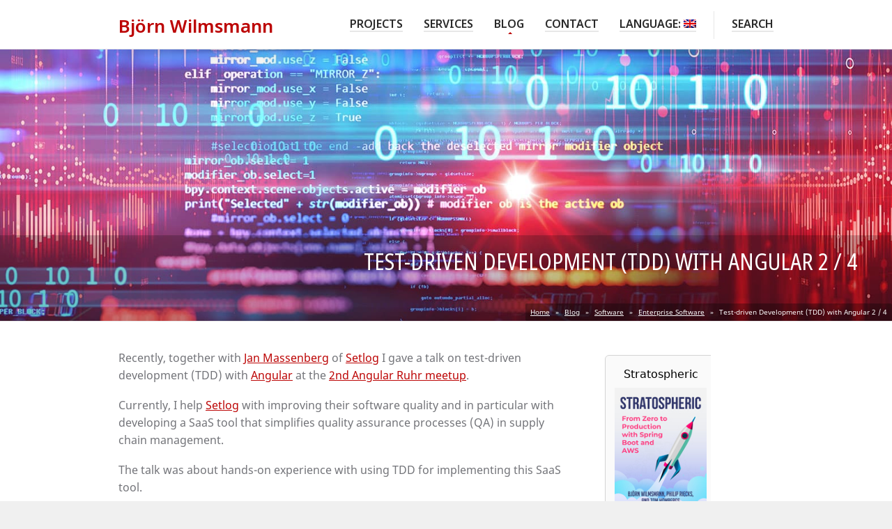

--- FILE ---
content_type: text/html; charset=UTF-8
request_url: https://bjoernkw.com/2017/10/22/test-driven-development-tdd-with-angular-2-4/
body_size: 11403
content:
<!DOCTYPE html> <!--[if IE 6]><html id="ie6" dir="ltr" lang="en-GB" prefix="og: https://ogp.me/ns#"><![endif]--> <!--[if IE 7]><html id="ie7" dir="ltr" lang="en-GB" prefix="og: https://ogp.me/ns#"><![endif]--> <!--[if IE 8]><html id="ie8" dir="ltr" lang="en-GB" prefix="og: https://ogp.me/ns#"><![endif]--> <!--[if (gte IE 9)|!(IE)]><!--><html dir="ltr" lang="en-GB" prefix="og: https://ogp.me/ns#"><!--<![endif]--><head><meta charset="utf-8" /><meta name="viewport" content="width=device-width, initial-scale=1" /><link rel="shortcut icon" href="https://bjoernkw.com/wp-content/uploads/2020/05/favicon.png" /> <!--[if IE 7 ]><link href="https://bjoernkw.com/wp-content/themes/kickstart_2022/inc/stylesheet/ie7.css" media="screen" rel="stylesheet" type="text/css"> <![endif]--> <!--[if IE 8 ]><link href="https://bjoernkw.com/wp-content/themes/kickstart_2022/inc/stylesheet/ie8.css" media="screen" rel="stylesheet" type="text/css"> <![endif]--> <!--[if lte IE 6]><div id="ie-message">Your browser is obsolete and does not support this webpage. Please use newer version of your browser or visit <a href="http://www.ie6countdown.com/" target="_new">Internet Explorer 6 countdown page</a> for more information.</div> <![endif]--> <script defer data-domain="bjoernkw.com" src="https://plausible.io/js/plausible.js"></script> <style id="aoatfcss" media="all">.column-1-3{width:30.66%}.column{position:relative;margin:0 4% 30px 0;float:left}.column-last{margin-right:0!important}.su-button{display:inline-block;background-color:#f86b35;color:#fff;font-size:13px;font-weight:700;height:33px;line-height:33px;padding:0 20px;text-align:center;text-shadow:0 -1px 0 rgba(0,0,0,.251);text-transform:uppercase;box-shadow:0 1px 1px rgba(0,0,0,.196);-moz-box-shadow:0 1px 1px rgba(0,0,0,.196);-webkit-box-shadow:0 1px 1px rgba(0,0,0,.196);-webkit-border-radius:2px;-moz-border-radius:2px;border-radius:2px}:root{--wp-admin-theme-color:#007cba;--wp-admin-theme-color-darker-10:#006ba1;--wp-admin-theme-color-darker-20:#005a87}html,body,div,span,h1,h2,h3,p,blockquote,a,strong,ul,li,form{border:0;font-family:inherit;font-size:100%;font-style:inherit;font-weight:inherit;margin:0;outline:0;padding:0;vertical-align:baseline}html,body{width:100%}body{font-family:Arial,Helvetica,sans-serif;line-height:1.6;background:#f0f0f0;font-size:13px;color:#727272;-webkit-font-smoothing:antialiased;-webkit-text-size-adjust:100%;text-rendering:optimizeLegibility}img,a img{border:0;outline:0}img{max-width:100%}input,a{outline:none}h1,h2,h3{font-weight:400;margin-bottom:15px;color:#444;line-height:1.4}h1{font-size:30px}h2{font-size:24px}h3{font-size:20px}p{margin:0 0 18px}p img{margin:0}strong{font-weight:700}ul{margin-left:30px}ul ul{margin:4px 0 5px 30px}ul ul li{margin-bottom:6px}li{line-height:18px}blockquote,blockquote p{font-size:14px;color:#777;font-style:italic}blockquote{margin:10px 30px;color:#999;border-left:3px solid #aaa;padding-left:15px}a{text-decoration:none;outline:0;border:0;color:#343434}p a{line-height:inherit}.clear{clear:both}input{color:#696969;font-size:13px;background:#fff;border:1px solid #ddd;box-shadow:inset 0 1px 4px rgba(0,0,0,.1);-moz-box-shadow:inset 0 1px 4px rgba(0,0,0,.1);-webkit-box-shadow:inset 0 1px 4px rgba(0,0,0,.1)}input{height:25px;padding:4px 10px}input::-moz-focus-inner{border:0;padding:0;margin-top:0}#layout-wrapper.full-width{width:100%;background:#fff;overflow-x:hidden}#header-wrapper{width:100%;border-bottom:1px solid #ebebeb;position:relative;z-index:1090}#header{width:940px;height:70px;margin:0 auto;position:relative}#header #logo{position:absolute;left:0;bottom:15px;width:100%}#header #logo h1{position:absolute;font-size:24px;font-weight:700;margin-bottom:0;left:0;bottom:0}#primary-main-menu{font-size:13px;position:absolute;bottom:0;right:0;line-height:1;margin:0 -15px -1px 0;padding:0}#primary-main-menu li{list-style:none;position:relative;float:left;padding:0 15px 25px}#primary-main-menu li a{display:block;position:relative;color:#888;margin:0;padding:10px 0 2px;text-decoration:none;text-transform:uppercase;font-weight:600;border-bottom:2px solid #e7e7e7;line-height:1}#primary-main-menu li ul{font-size:12px;position:absolute;top:100%;margin:0 -5px 0 0;left:0;display:block;visibility:hidden;z-index:9992;box-shadow:0 1px 3px rgba(0,0,0,.3);-moz-box-shadow:0 1px 3px rgba(0,0,0,.3);-webkit-box-shadow:0 1px 3px rgba(0,0,0,.3)}#primary-main-menu li ul li{display:block;float:none;margin:0;padding:0}#primary-main-menu li ul li a{display:block;background:#fff;color:#555;border:none;width:160px;padding:7px 20px;margin:0;line-height:1.7;border-bottom:1px solid rgba(0,0,0,.2);border-top:1px solid rgba(255,255,255,.1)}#primary-main-menu li ul li a{opacity:.98;text-transform:none}#primary-main-menu li ul li:last-child>a{border-bottom:none}.toggleMenu{display:none}#primary-main-menu li.header-search-toggle{border-left:1px solid #e7e7e7;padding:0 15px 10px 25px!important;margin-left:10px}#header-search-wrapper{background:#f86b35;height:52px;position:absolute;bottom:-53px;right:-2px;z-index:1091;display:none}#header-search-wrapper:before{content:"";width:0;height:0;border-style:solid;border-width:0 10px 10px;border-color:transparent transparent #f86c35;border-color:rgba(255,255,255,0) rgba(255,255,255,0) #f86c35 rgba(255,255,255,0);position:absolute;right:15px;top:-8px}#header-search-wrapper input.s{background:0 0;width:300px;height:auto;border:none;color:#fff;padding:15px 15px 0;color:rgba(255,255,255,.506);font-size:21px;box-shadow:none;-webkit-box-shadow:none;-moz-box-shadow:none}#custom_header{width:940px;margin:0 auto;position:relative}#wrapper{width:940px;margin:40px auto}input.s{width:207px;font-size:10px;color:#a1a1a1;height:22px;padding:2px 30px 2px 10px;margin-top:0;text-transform:uppercase}.alignright{float:right;margin:5px 0 20px 20px}@media only screen and (min-device-width :320px) and (max-device-width :1024px){html{-webkit-text-size-adjust:none}}@media only screen and (max-width:979px){body{overflow-x:hidden}input{max-width:90%}img{height:auto}#header-search-wrapper,#primary-main-menu li.header-search-toggle{display:none!important}#wrapper #content_full{width:100%}.entry-content img{max-width:100%;height:auto}.alignright{margin:5px 0 5px 15px}.toggleMenu{font-family:Arial,Helvetica,sans-serif;height:45px;background:#333 url(//bjoernkw.com/wp-content/themes/kickstart/inc/stylesheet/../../images/mobile-menu-bg.png) repeat-x left bottom;display:block;padding:0 20px;font-size:11px;color:#f1f1f1!important;text-transform:uppercase;line-height:45px;font-weight:700;box-shadow:0 2px 3px rgba(0,0,0,.196);-moz-box-shadow:0 2px 3px rgba(0,0,0,.196);-webkit-box-shadow:0 2px 3px rgba(0,0,0,.196)}.toggleMenu span{margin-top:14px;display:block;border-bottom:10px double #f1f1f1;border-top:3px solid #f1f1f1;height:4px;width:20px;float:right}#menu-wrapper{width:100%}#primary-main-menu{margin:0;display:none;position:static}#primary-main-menu li{padding:0!important}#primary-main-menu>li{float:none}#primary-main-menu li a,#primary-main-menu li ul li a,#primary-main-menu li ul li:last-child>a{margin:0;padding:14px 20px;font-size:13px!important;color:#f1f1f1!important;background-color:rgba(50,50,50,.953);border-bottom:1px solid rgba(0,0,0,.2);border-top:1px solid rgba(255,255,255,.1);line-height:1;text-transform:uppercase;opacity:1}#primary-main-menu li ul{margin:0;box-shadow:none;-moz-box-shadow:none;-webkit-box-shadow:none}#primary-main-menu li:last-child>a{padding-right:20px}#primary-main-menu li ul{border-top:none!important}#primary-main-menu li ul li a{width:auto}#primary-main-menu li ul li a{padding-left:40px!important}}@media only screen and (min-width:768px) and (max-width:979px){.size-wrap{width:700px!important}input.s{width:156px}.toggleMenu{width:80px;position:absolute;right:0;bottom:13px;-webkit-border-radius:3px;-moz-border-radius:3px;border-radius:3px}#menu-wrapper{margin:0;border:none;z-index:999;position:absolute;bottom:0}#primary-main-menu{position:absolute;top:1px;width:100%}}@media only screen and (max-width:767px){#header-wrapper{border-bottom:none}#header-wrapper{position:relative}#header{padding-top:85px;padding-bottom:35px;height:auto!important}#header #logo{display:block;position:static;text-align:center;width:100%;margin:0;bottom:0}#header #logo h1{position:static}#layout-wrapper.full-width #header{position:static}.column{float:none!important;margin:0 0 40px!important;width:100%!important}#menu-wrapper{height:45px;position:absolute;top:0;left:0;right:0;margin:0;border:none;z-index:999}}@media only screen and (min-width:480px) and (max-width:767px){.size-wrap{width:440px!important}}@media only screen and (max-width:479px){.size-wrap{width:280px!important}.su-button{height:auto}}.su-button,#header-search-wrapper{background-color:#bc0404}#header-search-wrapper:before{border-bottom-color:#bc0404}body{background-color:;background-image:url();background-repeat:;background-position:;background-attachment:}body{font-family:Noto Sans,sans-serif;font-weight:;letter-spacing:;text-transform:;color:#737479;font-size:16px}#primary-main-menu{font-family:Noto Sans,sans-serif;font-weight:;letter-spacing:;text-transform:}h1,h2,h3{font-family:Noto Sans,sans-serif;font-weight:;letter-spacing:;text-transform:}body a{color:#bc0404}h1,h2,h3{color:#737479}h1{font-size:42px}h2{font-size:26px}h3{font-size:20px}#header-wrapper{background-color:;background-image:url();background-repeat:;background-position:}#header-wrapper:after{content:"";background:url(/wp-content/themes/kickstart/images/header-shadow.png) no-repeat 50% 100%;position:absolute;width:100%;height:47px;margin-top:1px}#header{height:70px}#header #logo{margin-left:;margin-bottom:}#primary-main-menu{font-size:}#primary-main-menu li{padding-bottom:25px}#primary-main-menu li a{color:#292929;border-color:#e7e7e7}#primary-main-menu li ul li a{background-color:#313131}#primary-main-menu li ul li a{color:#bfbfbf}@font-face{font-family:'Noto Sans';font-style:normal;font-weight:400;font-display:swap;src:local('Noto Sans Regular'),local('NotoSans-Regular'),url(/wp-content/themes/bjoernkw/fonts/NotoSans-Regular.woff2) format('woff2'),url(/wp-content/themes/bjoernkw/fonts/NotoSans-Regular.woff) format('woff'),url(/wp-content/themes/bjoernkw/fonts/NotoSans-Regular.ttf) format('truetype')}@font-face{font-family:'Noto Sans';font-style:normal;font-weight:400;font-stretch:condensed;font-display:swap;src:local('Noto Sans Condensed'),local('NotoSans-Condensed'),url(/wp-content/themes/bjoernkw/fonts/NotoSans-Condensed.woff2) format('woff2'),url(/wp-content/themes/bjoernkw/fonts/NotoSans-Condensed.woff) format('woff'),url(/wp-content/themes/bjoernkw/fonts/NotoSans-Condensed.ttf) format('truetype')}@font-face{font-family:'Noto Sans';font-style:normal;font-weight:400;font-stretch:semi-condensed;font-display:swap;src:local('Noto Sans SemiCondensed'),local('NotoSans-SemiCondensed'),url(/wp-content/themes/bjoernkw/fonts/NotoSans-SemiCondensed.woff2) format('woff2'),url(/wp-content/themes/bjoernkw/fonts/NotoSans-SemiCondensed.woff) format('woff'),url(/wp-content/themes/bjoernkw/fonts/NotoSans-SemiCondensed.ttf) format('truetype')}@font-face{font-family:'Noto Sans';font-style:normal;font-weight:600;font-display:swap;src:local('NotoSans SemiBold'),local('NotoSans-SemiBold'),url(/wp-content/themes/bjoernkw/fonts/NotoSans-SemiBold.woff2) format('woff2'),url(/wp-content/themes/bjoernkw/fonts/NotoSans-SemiBold.woff) format('woff'),url(/wp-content/themes/bjoernkw/fonts/NotoSans-SemiBold.ttf) format('truetype')}body{font-family:'Noto Sans',Arial,Helvetica,sans-serif!important;font-size:16px}#primary-main-menu,h1,h2,h3{font-family:'Noto Sans',Arial,Helvetica,sans-serif!important}#primary-main-menu{font-size:1rem}.tagline h1{font-stretch:condensed;text-transform:uppercase;font-size:2rem;color:#fff;float:right;margin-top:20px;margin-right:50px}h1{font-size:2.625rem}h2{font-size:2.875rem}h3{font-size:1.25rem}#header #logo h1{font-size:1.625rem}#logo a h1{color:#bc0404}#logo{width:260px}h3{color:#bc0404}ul{margin-bottom:1.125rem}li{line-height:1.6}.service{text-align:center}.service h3{color:#737479;font-weight:700;margin-bottom:0}.service-icon{width:100%;height:100px;margin-bottom:1rem}#service-software-development{background:no-repeat center url('https://bjoernkw.com/wp-content/themes/bjoernkw/images/icons/icon_markup.png')}#service-business-solutions{background:no-repeat center url('https://bjoernkw.com/wp-content/themes/bjoernkw/images/icons/icon_hands_on.png')}#service-design{background:no-repeat center url('https://bjoernkw.com/wp-content/themes/bjoernkw/images/icons/icon_idea.png')}#service-hands-on{background:no-repeat center url('https://bjoernkw.com/wp-content/themes/bjoernkw/images/icons/icon_gears.png')}input{background-color:#e1e2dd;border:1px solid #e1e2dd;box-shadow:none;-moz-box-shadow:none;-webkit-box-shadow:none}#custom_header{width:100%}.hero{width:100%;height:390px;background-size:cover}.home-hero{background-image:url(/wp-content/themes/bjoernkw/images/background_1800.jpg)}.tagline{background:rgba(0,0,0,.2);width:100%;position:absolute;z-index:10;bottom:0}@media only screen and (max-width:979px) and (min-width:768px){#custom_header.size-wrap{width:100%!important}}@media only screen and (max-width:767px) and (min-width:480px){#custom_header.size-wrap{width:100%!important}}@media only screen and (max-width:479px){#custom_header.size-wrap{width:100%!important}}@media only screen and (max-width:621px){.tagline{height:200px}}body a{text-decoration:underline}</style><link rel="stylesheet" media="print" href="https://bjoernkw.com/wp-content/cache/autoptimize/css/autoptimize_19c475404e891a85af804b597d028401.css" onload="this.onload=null;this.media='all';"><noscript id="aonoscrcss"><link media="all" href="https://bjoernkw.com/wp-content/cache/autoptimize/css/autoptimize_19c475404e891a85af804b597d028401.css" rel="stylesheet"></noscript><title>Test-driven Development (TDD) with Angular 2 / 4 | Björn Wilmsmann</title><meta name="robots" content="max-image-preview:large" /><meta name="author" content="Bjoern"/><meta name="keywords" content="angular,bdd,business software,code quality,cucumber,enterprise software,javascript,quality,quality assurance,selenium,software quality,software testing,tdd" /><link rel="canonical" href="https://bjoernkw.com/2017/10/22/test-driven-development-tdd-with-angular-2-4/" /><meta name="generator" content="All in One SEO (AIOSEO) 4.9.3" /><meta property="og:locale" content="en_GB" /><meta property="og:site_name" content="Björn Wilmsmann | Turning every business into a digital business." /><meta property="og:type" content="article" /><meta property="og:title" content="Test-driven Development (TDD) with Angular 2 / 4 | Björn Wilmsmann" /><meta property="og:url" content="https://bjoernkw.com/2017/10/22/test-driven-development-tdd-with-angular-2-4/" /><meta property="og:image" content="https://bjoernkw.com/wp-content/uploads/2021/02/icon_blog_idea.png" /><meta property="og:image:secure_url" content="https://bjoernkw.com/wp-content/uploads/2021/02/icon_blog_idea.png" /><meta property="og:image:width" content="340" /><meta property="og:image:height" content="300" /><meta property="article:published_time" content="2017-10-22T14:00:14+00:00" /><meta property="article:modified_time" content="2022-08-08T20:47:03+00:00" /><meta name="twitter:card" content="summary" /><meta name="twitter:site" content="@bwilmsmann" /><meta name="twitter:title" content="Test-driven Development (TDD) with Angular 2 / 4 | Björn Wilmsmann" /><meta name="twitter:creator" content="@bwilmsmann" /><meta name="twitter:image" content="https://bjoernkw.com/wp-content/uploads/2021/02/icon_blog_idea.png" /> <script type="application/ld+json" class="aioseo-schema">{"@context":"https:\/\/schema.org","@graph":[{"@type":"Article","@id":"https:\/\/bjoernkw.com\/2017\/10\/22\/test-driven-development-tdd-with-angular-2-4\/#article","name":"Test-driven Development (TDD) with Angular 2 \/ 4 | Bj\u00f6rn Wilmsmann","headline":"Test-driven Development (TDD) with Angular 2 \/ 4","author":{"@id":"https:\/\/bjoernkw.com\/author\/bjoern\/#author"},"publisher":{"@id":"https:\/\/bjoernkw.com\/#organization"},"image":{"@type":"ImageObject","url":"https:\/\/bjoernkw.com\/wp-content\/uploads\/2020\/04\/logo.png","@id":"https:\/\/bjoernkw.com\/#articleImage","width":1024,"height":1024},"datePublished":"2017-10-22T16:00:14+02:00","dateModified":"2022-08-08T22:47:03+02:00","inLanguage":"en-GB","mainEntityOfPage":{"@id":"https:\/\/bjoernkw.com\/2017\/10\/22\/test-driven-development-tdd-with-angular-2-4\/#webpage"},"isPartOf":{"@id":"https:\/\/bjoernkw.com\/2017\/10\/22\/test-driven-development-tdd-with-angular-2-4\/#webpage"},"articleSection":"Enterprise Software, Front End Development, Software, angular, bdd, business software, code quality, cucumber, enterprise software, javascript, quality, quality assurance, selenium, software quality, software testing, tdd"},{"@type":"BreadcrumbList","@id":"https:\/\/bjoernkw.com\/2017\/10\/22\/test-driven-development-tdd-with-angular-2-4\/#breadcrumblist","itemListElement":[{"@type":"ListItem","@id":"https:\/\/bjoernkw.com#listItem","position":1,"name":"Home","item":"https:\/\/bjoernkw.com","nextItem":{"@type":"ListItem","@id":"https:\/\/bjoernkw.com\/category\/software\/#listItem","name":"Software"}},{"@type":"ListItem","@id":"https:\/\/bjoernkw.com\/category\/software\/#listItem","position":2,"name":"Software","item":"https:\/\/bjoernkw.com\/category\/software\/","nextItem":{"@type":"ListItem","@id":"https:\/\/bjoernkw.com\/category\/software\/enterprise-software\/#listItem","name":"Enterprise Software"},"previousItem":{"@type":"ListItem","@id":"https:\/\/bjoernkw.com#listItem","name":"Home"}},{"@type":"ListItem","@id":"https:\/\/bjoernkw.com\/category\/software\/enterprise-software\/#listItem","position":3,"name":"Enterprise Software","item":"https:\/\/bjoernkw.com\/category\/software\/enterprise-software\/","nextItem":{"@type":"ListItem","@id":"https:\/\/bjoernkw.com\/2017\/10\/22\/test-driven-development-tdd-with-angular-2-4\/#listItem","name":"Test-driven Development (TDD) with Angular 2 \/ 4"},"previousItem":{"@type":"ListItem","@id":"https:\/\/bjoernkw.com\/category\/software\/#listItem","name":"Software"}},{"@type":"ListItem","@id":"https:\/\/bjoernkw.com\/2017\/10\/22\/test-driven-development-tdd-with-angular-2-4\/#listItem","position":4,"name":"Test-driven Development (TDD) with Angular 2 \/ 4","previousItem":{"@type":"ListItem","@id":"https:\/\/bjoernkw.com\/category\/software\/enterprise-software\/#listItem","name":"Enterprise Software"}}]},{"@type":"Organization","@id":"https:\/\/bjoernkw.com\/#organization","name":"Bj\u00f6rn Wilmsmann","description":"Turning every business into a digital business.","url":"https:\/\/bjoernkw.com\/","logo":{"@type":"ImageObject","url":"https:\/\/bjoernkw.com\/wp-content\/uploads\/2020\/04\/logo.png","@id":"https:\/\/bjoernkw.com\/2017\/10\/22\/test-driven-development-tdd-with-angular-2-4\/#organizationLogo","width":1024,"height":1024},"image":{"@id":"https:\/\/bjoernkw.com\/2017\/10\/22\/test-driven-development-tdd-with-angular-2-4\/#organizationLogo"},"sameAs":["https:\/\/x.com\/bwilmsmann","https:\/\/instagram.com\/bwilmsmann","https:\/\/pinterest.com\/bwilmsmann","https:\/\/youtube.com\/bwilmsmann","https:\/\/linkedin.com\/in\/bwilmsmann"]},{"@type":"Person","@id":"https:\/\/bjoernkw.com\/author\/bjoern\/#author","url":"https:\/\/bjoernkw.com\/author\/bjoern\/","name":"Bjoern"},{"@type":"WebPage","@id":"https:\/\/bjoernkw.com\/2017\/10\/22\/test-driven-development-tdd-with-angular-2-4\/#webpage","url":"https:\/\/bjoernkw.com\/2017\/10\/22\/test-driven-development-tdd-with-angular-2-4\/","name":"Test-driven Development (TDD) with Angular 2 \/ 4 | Bj\u00f6rn Wilmsmann","inLanguage":"en-GB","isPartOf":{"@id":"https:\/\/bjoernkw.com\/#website"},"breadcrumb":{"@id":"https:\/\/bjoernkw.com\/2017\/10\/22\/test-driven-development-tdd-with-angular-2-4\/#breadcrumblist"},"author":{"@id":"https:\/\/bjoernkw.com\/author\/bjoern\/#author"},"creator":{"@id":"https:\/\/bjoernkw.com\/author\/bjoern\/#author"},"datePublished":"2017-10-22T16:00:14+02:00","dateModified":"2022-08-08T22:47:03+02:00"},{"@type":"WebSite","@id":"https:\/\/bjoernkw.com\/#website","url":"https:\/\/bjoernkw.com\/","name":"Bj\u00f6rn Wilmsmann","description":"Turning every business into a digital business.","inLanguage":"en-GB","publisher":{"@id":"https:\/\/bjoernkw.com\/#organization"}}]}</script> <meta name="theme-color" content="#bc0404" /><link rel='dns-prefetch' href='//plausible.io' /><link rel="alternate" type="application/rss+xml" title="Björn Wilmsmann &raquo; Feed" href="https://bjoernkw.com/feed/" /><link rel="alternate" type="application/rss+xml" title="Björn Wilmsmann &raquo; Comments Feed" href="https://bjoernkw.com/comments/feed/" /><link rel="alternate" type="application/rss+xml" title="Björn Wilmsmann &raquo; Test-driven Development (TDD) with Angular 2 / 4 Comments Feed" href="https://bjoernkw.com/2017/10/22/test-driven-development-tdd-with-angular-2-4/feed/" /><link rel="alternate" title="oEmbed (JSON)" type="application/json+oembed" href="https://bjoernkw.com/wp-json/oembed/1.0/embed?url=https%3A%2F%2Fbjoernkw.com%2F2017%2F10%2F22%2Ftest-driven-development-tdd-with-angular-2-4%2F" /><link rel="alternate" title="oEmbed (XML)" type="text/xml+oembed" href="https://bjoernkw.com/wp-json/oembed/1.0/embed?url=https%3A%2F%2Fbjoernkw.com%2F2017%2F10%2F22%2Ftest-driven-development-tdd-with-angular-2-4%2F&#038;format=xml" /><style id='wp-img-auto-sizes-contain-inline-css' type='text/css'>img:is([sizes=auto i],[sizes^="auto," i]){contain-intrinsic-size:3000px 1500px}
/*# sourceURL=wp-img-auto-sizes-contain-inline-css */</style><style id='wp-block-library-inline-css' type='text/css'>:root{--wp-block-synced-color:#7a00df;--wp-block-synced-color--rgb:122,0,223;--wp-bound-block-color:var(--wp-block-synced-color);--wp-editor-canvas-background:#ddd;--wp-admin-theme-color:#007cba;--wp-admin-theme-color--rgb:0,124,186;--wp-admin-theme-color-darker-10:#006ba1;--wp-admin-theme-color-darker-10--rgb:0,107,160.5;--wp-admin-theme-color-darker-20:#005a87;--wp-admin-theme-color-darker-20--rgb:0,90,135;--wp-admin-border-width-focus:2px}@media (min-resolution:192dpi){:root{--wp-admin-border-width-focus:1.5px}}.wp-element-button{cursor:pointer}:root .has-very-light-gray-background-color{background-color:#eee}:root .has-very-dark-gray-background-color{background-color:#313131}:root .has-very-light-gray-color{color:#eee}:root .has-very-dark-gray-color{color:#313131}:root .has-vivid-green-cyan-to-vivid-cyan-blue-gradient-background{background:linear-gradient(135deg,#00d084,#0693e3)}:root .has-purple-crush-gradient-background{background:linear-gradient(135deg,#34e2e4,#4721fb 50%,#ab1dfe)}:root .has-hazy-dawn-gradient-background{background:linear-gradient(135deg,#faaca8,#dad0ec)}:root .has-subdued-olive-gradient-background{background:linear-gradient(135deg,#fafae1,#67a671)}:root .has-atomic-cream-gradient-background{background:linear-gradient(135deg,#fdd79a,#004a59)}:root .has-nightshade-gradient-background{background:linear-gradient(135deg,#330968,#31cdcf)}:root .has-midnight-gradient-background{background:linear-gradient(135deg,#020381,#2874fc)}:root{--wp--preset--font-size--normal:16px;--wp--preset--font-size--huge:42px}.has-regular-font-size{font-size:1em}.has-larger-font-size{font-size:2.625em}.has-normal-font-size{font-size:var(--wp--preset--font-size--normal)}.has-huge-font-size{font-size:var(--wp--preset--font-size--huge)}.has-text-align-center{text-align:center}.has-text-align-left{text-align:left}.has-text-align-right{text-align:right}.has-fit-text{white-space:nowrap!important}#end-resizable-editor-section{display:none}.aligncenter{clear:both}.items-justified-left{justify-content:flex-start}.items-justified-center{justify-content:center}.items-justified-right{justify-content:flex-end}.items-justified-space-between{justify-content:space-between}.screen-reader-text{border:0;clip-path:inset(50%);height:1px;margin:-1px;overflow:hidden;padding:0;position:absolute;width:1px;word-wrap:normal!important}.screen-reader-text:focus{background-color:#ddd;clip-path:none;color:#444;display:block;font-size:1em;height:auto;left:5px;line-height:normal;padding:15px 23px 14px;text-decoration:none;top:5px;width:auto;z-index:100000}html :where(.has-border-color){border-style:solid}html :where([style*=border-top-color]){border-top-style:solid}html :where([style*=border-right-color]){border-right-style:solid}html :where([style*=border-bottom-color]){border-bottom-style:solid}html :where([style*=border-left-color]){border-left-style:solid}html :where([style*=border-width]){border-style:solid}html :where([style*=border-top-width]){border-top-style:solid}html :where([style*=border-right-width]){border-right-style:solid}html :where([style*=border-bottom-width]){border-bottom-style:solid}html :where([style*=border-left-width]){border-left-style:solid}html :where(img[class*=wp-image-]){height:auto;max-width:100%}:where(figure){margin:0 0 1em}html :where(.is-position-sticky){--wp-admin--admin-bar--position-offset:var(--wp-admin--admin-bar--height,0px)}@media screen and (max-width:600px){html :where(.is-position-sticky){--wp-admin--admin-bar--position-offset:0px}}

/*# sourceURL=wp-block-library-inline-css */</style><style id='global-styles-inline-css' type='text/css'>:root{--wp--preset--aspect-ratio--square: 1;--wp--preset--aspect-ratio--4-3: 4/3;--wp--preset--aspect-ratio--3-4: 3/4;--wp--preset--aspect-ratio--3-2: 3/2;--wp--preset--aspect-ratio--2-3: 2/3;--wp--preset--aspect-ratio--16-9: 16/9;--wp--preset--aspect-ratio--9-16: 9/16;--wp--preset--color--black: #000000;--wp--preset--color--cyan-bluish-gray: #abb8c3;--wp--preset--color--white: #ffffff;--wp--preset--color--pale-pink: #f78da7;--wp--preset--color--vivid-red: #cf2e2e;--wp--preset--color--luminous-vivid-orange: #ff6900;--wp--preset--color--luminous-vivid-amber: #fcb900;--wp--preset--color--light-green-cyan: #7bdcb5;--wp--preset--color--vivid-green-cyan: #00d084;--wp--preset--color--pale-cyan-blue: #8ed1fc;--wp--preset--color--vivid-cyan-blue: #0693e3;--wp--preset--color--vivid-purple: #9b51e0;--wp--preset--gradient--vivid-cyan-blue-to-vivid-purple: linear-gradient(135deg,rgb(6,147,227) 0%,rgb(155,81,224) 100%);--wp--preset--gradient--light-green-cyan-to-vivid-green-cyan: linear-gradient(135deg,rgb(122,220,180) 0%,rgb(0,208,130) 100%);--wp--preset--gradient--luminous-vivid-amber-to-luminous-vivid-orange: linear-gradient(135deg,rgb(252,185,0) 0%,rgb(255,105,0) 100%);--wp--preset--gradient--luminous-vivid-orange-to-vivid-red: linear-gradient(135deg,rgb(255,105,0) 0%,rgb(207,46,46) 100%);--wp--preset--gradient--very-light-gray-to-cyan-bluish-gray: linear-gradient(135deg,rgb(238,238,238) 0%,rgb(169,184,195) 100%);--wp--preset--gradient--cool-to-warm-spectrum: linear-gradient(135deg,rgb(74,234,220) 0%,rgb(151,120,209) 20%,rgb(207,42,186) 40%,rgb(238,44,130) 60%,rgb(251,105,98) 80%,rgb(254,248,76) 100%);--wp--preset--gradient--blush-light-purple: linear-gradient(135deg,rgb(255,206,236) 0%,rgb(152,150,240) 100%);--wp--preset--gradient--blush-bordeaux: linear-gradient(135deg,rgb(254,205,165) 0%,rgb(254,45,45) 50%,rgb(107,0,62) 100%);--wp--preset--gradient--luminous-dusk: linear-gradient(135deg,rgb(255,203,112) 0%,rgb(199,81,192) 50%,rgb(65,88,208) 100%);--wp--preset--gradient--pale-ocean: linear-gradient(135deg,rgb(255,245,203) 0%,rgb(182,227,212) 50%,rgb(51,167,181) 100%);--wp--preset--gradient--electric-grass: linear-gradient(135deg,rgb(202,248,128) 0%,rgb(113,206,126) 100%);--wp--preset--gradient--midnight: linear-gradient(135deg,rgb(2,3,129) 0%,rgb(40,116,252) 100%);--wp--preset--font-size--small: 13px;--wp--preset--font-size--medium: 20px;--wp--preset--font-size--large: 36px;--wp--preset--font-size--x-large: 42px;--wp--preset--spacing--20: 0.44rem;--wp--preset--spacing--30: 0.67rem;--wp--preset--spacing--40: 1rem;--wp--preset--spacing--50: 1.5rem;--wp--preset--spacing--60: 2.25rem;--wp--preset--spacing--70: 3.38rem;--wp--preset--spacing--80: 5.06rem;--wp--preset--shadow--natural: 6px 6px 9px rgba(0, 0, 0, 0.2);--wp--preset--shadow--deep: 12px 12px 50px rgba(0, 0, 0, 0.4);--wp--preset--shadow--sharp: 6px 6px 0px rgba(0, 0, 0, 0.2);--wp--preset--shadow--outlined: 6px 6px 0px -3px rgb(255, 255, 255), 6px 6px rgb(0, 0, 0);--wp--preset--shadow--crisp: 6px 6px 0px rgb(0, 0, 0);}:where(.is-layout-flex){gap: 0.5em;}:where(.is-layout-grid){gap: 0.5em;}body .is-layout-flex{display: flex;}.is-layout-flex{flex-wrap: wrap;align-items: center;}.is-layout-flex > :is(*, div){margin: 0;}body .is-layout-grid{display: grid;}.is-layout-grid > :is(*, div){margin: 0;}:where(.wp-block-columns.is-layout-flex){gap: 2em;}:where(.wp-block-columns.is-layout-grid){gap: 2em;}:where(.wp-block-post-template.is-layout-flex){gap: 1.25em;}:where(.wp-block-post-template.is-layout-grid){gap: 1.25em;}.has-black-color{color: var(--wp--preset--color--black) !important;}.has-cyan-bluish-gray-color{color: var(--wp--preset--color--cyan-bluish-gray) !important;}.has-white-color{color: var(--wp--preset--color--white) !important;}.has-pale-pink-color{color: var(--wp--preset--color--pale-pink) !important;}.has-vivid-red-color{color: var(--wp--preset--color--vivid-red) !important;}.has-luminous-vivid-orange-color{color: var(--wp--preset--color--luminous-vivid-orange) !important;}.has-luminous-vivid-amber-color{color: var(--wp--preset--color--luminous-vivid-amber) !important;}.has-light-green-cyan-color{color: var(--wp--preset--color--light-green-cyan) !important;}.has-vivid-green-cyan-color{color: var(--wp--preset--color--vivid-green-cyan) !important;}.has-pale-cyan-blue-color{color: var(--wp--preset--color--pale-cyan-blue) !important;}.has-vivid-cyan-blue-color{color: var(--wp--preset--color--vivid-cyan-blue) !important;}.has-vivid-purple-color{color: var(--wp--preset--color--vivid-purple) !important;}.has-black-background-color{background-color: var(--wp--preset--color--black) !important;}.has-cyan-bluish-gray-background-color{background-color: var(--wp--preset--color--cyan-bluish-gray) !important;}.has-white-background-color{background-color: var(--wp--preset--color--white) !important;}.has-pale-pink-background-color{background-color: var(--wp--preset--color--pale-pink) !important;}.has-vivid-red-background-color{background-color: var(--wp--preset--color--vivid-red) !important;}.has-luminous-vivid-orange-background-color{background-color: var(--wp--preset--color--luminous-vivid-orange) !important;}.has-luminous-vivid-amber-background-color{background-color: var(--wp--preset--color--luminous-vivid-amber) !important;}.has-light-green-cyan-background-color{background-color: var(--wp--preset--color--light-green-cyan) !important;}.has-vivid-green-cyan-background-color{background-color: var(--wp--preset--color--vivid-green-cyan) !important;}.has-pale-cyan-blue-background-color{background-color: var(--wp--preset--color--pale-cyan-blue) !important;}.has-vivid-cyan-blue-background-color{background-color: var(--wp--preset--color--vivid-cyan-blue) !important;}.has-vivid-purple-background-color{background-color: var(--wp--preset--color--vivid-purple) !important;}.has-black-border-color{border-color: var(--wp--preset--color--black) !important;}.has-cyan-bluish-gray-border-color{border-color: var(--wp--preset--color--cyan-bluish-gray) !important;}.has-white-border-color{border-color: var(--wp--preset--color--white) !important;}.has-pale-pink-border-color{border-color: var(--wp--preset--color--pale-pink) !important;}.has-vivid-red-border-color{border-color: var(--wp--preset--color--vivid-red) !important;}.has-luminous-vivid-orange-border-color{border-color: var(--wp--preset--color--luminous-vivid-orange) !important;}.has-luminous-vivid-amber-border-color{border-color: var(--wp--preset--color--luminous-vivid-amber) !important;}.has-light-green-cyan-border-color{border-color: var(--wp--preset--color--light-green-cyan) !important;}.has-vivid-green-cyan-border-color{border-color: var(--wp--preset--color--vivid-green-cyan) !important;}.has-pale-cyan-blue-border-color{border-color: var(--wp--preset--color--pale-cyan-blue) !important;}.has-vivid-cyan-blue-border-color{border-color: var(--wp--preset--color--vivid-cyan-blue) !important;}.has-vivid-purple-border-color{border-color: var(--wp--preset--color--vivid-purple) !important;}.has-vivid-cyan-blue-to-vivid-purple-gradient-background{background: var(--wp--preset--gradient--vivid-cyan-blue-to-vivid-purple) !important;}.has-light-green-cyan-to-vivid-green-cyan-gradient-background{background: var(--wp--preset--gradient--light-green-cyan-to-vivid-green-cyan) !important;}.has-luminous-vivid-amber-to-luminous-vivid-orange-gradient-background{background: var(--wp--preset--gradient--luminous-vivid-amber-to-luminous-vivid-orange) !important;}.has-luminous-vivid-orange-to-vivid-red-gradient-background{background: var(--wp--preset--gradient--luminous-vivid-orange-to-vivid-red) !important;}.has-very-light-gray-to-cyan-bluish-gray-gradient-background{background: var(--wp--preset--gradient--very-light-gray-to-cyan-bluish-gray) !important;}.has-cool-to-warm-spectrum-gradient-background{background: var(--wp--preset--gradient--cool-to-warm-spectrum) !important;}.has-blush-light-purple-gradient-background{background: var(--wp--preset--gradient--blush-light-purple) !important;}.has-blush-bordeaux-gradient-background{background: var(--wp--preset--gradient--blush-bordeaux) !important;}.has-luminous-dusk-gradient-background{background: var(--wp--preset--gradient--luminous-dusk) !important;}.has-pale-ocean-gradient-background{background: var(--wp--preset--gradient--pale-ocean) !important;}.has-electric-grass-gradient-background{background: var(--wp--preset--gradient--electric-grass) !important;}.has-midnight-gradient-background{background: var(--wp--preset--gradient--midnight) !important;}.has-small-font-size{font-size: var(--wp--preset--font-size--small) !important;}.has-medium-font-size{font-size: var(--wp--preset--font-size--medium) !important;}.has-large-font-size{font-size: var(--wp--preset--font-size--large) !important;}.has-x-large-font-size{font-size: var(--wp--preset--font-size--x-large) !important;}
/*# sourceURL=global-styles-inline-css */</style><style id='classic-theme-styles-inline-css' type='text/css'>/*! This file is auto-generated */
.wp-block-button__link{color:#fff;background-color:#32373c;border-radius:9999px;box-shadow:none;text-decoration:none;padding:calc(.667em + 2px) calc(1.333em + 2px);font-size:1.125em}.wp-block-file__button{background:#32373c;color:#fff;text-decoration:none}
/*# sourceURL=/wp-includes/css/classic-themes.min.css */</style><noscript></noscript> <noscript><link rel='stylesheet' href='https://bjoernkw.com/wp-content/themes/kickstart_2022/dynamic-style.php?ver=c67ba8db4ce2a91be298903514edf8b2' type='text/css' media='all' /></noscript><link rel='stylesheet' id='dynamic-style-css' href='https://bjoernkw.com/wp-content/themes/kickstart_2022/dynamic-style.php?ver=c67ba8db4ce2a91be298903514edf8b2' type='text/css' media='print' onload="this.onload=null;this.media='all';" /> <script type="text/javascript" id="urvanov_syntax_highlighter_js-js-extra">var UrvanovSyntaxHighlighterSyntaxSettings = {"version":"2.9.0","is_admin":"0","ajaxurl":"https://bjoernkw.com/wp-admin/admin-ajax.php","prefix":"urvanov-syntax-highlighter-","setting":"urvanov-syntax-highlighter-setting","selected":"urvanov-syntax-highlighter-setting-selected","changed":"urvanov-syntax-highlighter-setting-changed","special":"urvanov-syntax-highlighter-setting-special","orig_value":"data-orig-value","debug":""};
var UrvanovSyntaxHighlighterSyntaxStrings = {"copy":"Copied to the clipboard","minimize":"Click To Expand Code"};
//# sourceURL=urvanov_syntax_highlighter_js-js-extra</script> <script type="text/javascript" defer data-domain='bjoernkw.com' data-api='https://plausible.io/api/event' data-cfasync='false' src="https://plausible.io/js/plausible.outbound-links.js?ver=2.5.0" id="plausible-analytics-js"></script> <script type="text/javascript" id="plausible-analytics-js-after">window.plausible = window.plausible || function() { (window.plausible.q = window.plausible.q || []).push(arguments) }
//# sourceURL=plausible-analytics-js-after</script> <link rel="https://api.w.org/" href="https://bjoernkw.com/wp-json/" /><link rel="alternate" title="JSON" type="application/json" href="https://bjoernkw.com/wp-json/wp/v2/posts/3064" /><link rel="EditURI" type="application/rsd+xml" title="RSD" href="https://bjoernkw.com/xmlrpc.php?rsd" /><link rel='shortlink' href='https://bjoernkw.com/?p=3064' /><style>.qtranxs_flag_en {background-image: url(https://bjoernkw.com/wp-content/plugins/qtranslate-xt/flags/gb.png); background-repeat: no-repeat;}
.qtranxs_flag_de {background-image: url(https://bjoernkw.com/wp-content/plugins/qtranslate-xt/flags/de.png); background-repeat: no-repeat;}</style><link hreflang="en" href="https://bjoernkw.com/2017/10/22/test-driven-development-tdd-with-angular-2-4/" rel="alternate" /><link hreflang="de" href="https://bjoernkw.com/de/2017/10/22/test-driven-development-tdd-with-angular-2-4/" rel="alternate" /><link hreflang="x-default" href="https://bjoernkw.com/2017/10/22/test-driven-development-tdd-with-angular-2-4/" rel="alternate" /><meta name="generator" content="qTranslate-XT 3.15.3" /> <!--[if lte IE 7]><link href="https://bjoernkw.com/wp-content/themes/kickstart_2022/inc/stylesheet/vector-icons-ie7.css" media="screen" rel="stylesheet" type="text/css"> <![endif]--><link rel="icon" href="https://bjoernkw.com/wp-content/uploads/2023/01/cropped-logo-32x32.png" sizes="32x32" /><link rel="icon" href="https://bjoernkw.com/wp-content/uploads/2023/01/cropped-logo-192x192.png" sizes="192x192" /><link rel="apple-touch-icon" href="https://bjoernkw.com/wp-content/uploads/2023/01/cropped-logo-180x180.png" /><meta name="msapplication-TileImage" content="https://bjoernkw.com/wp-content/uploads/2023/01/cropped-logo-270x270.png" /><link rel="webmention" href="https://bjoernkw.com/wp-json/webmention/1.0/endpoint" /> <script src="https://bjoernkw.com/wp-content/cache/autoptimize/js/autoptimize_5d187afb8a8258afd1e602fdde6833c3.js"></script></head><body class="wp-singular post-template-default single single-post postid-3064 single-format-standard wp-theme-kickstart_2022 wp-child-theme-bjoernkw_2022 default-header"><div id="layout-wrapper" class="full-width"><div id="header-wrapper"><div id="header" class="size-wrap"><div id="logo"> <a href="https://bjoernkw.com"><h2>Björn Wilmsmann</h2> </a></div><div id="menu-wrapper"> <a class="toggleMenu" href="#">Menu<span></span><div class="clear"></div></a><ul id="primary-main-menu" class=menu><li id="menu-item-1081" class="menu-item menu-item-type-post_type menu-item-object-page menu-item-1081"><a href="https://bjoernkw.com/projects/">Projects</a></li><li id="menu-item-7060" class="menu-item menu-item-type-post_type menu-item-object-page menu-item-has-children menu-item-7060"><a href="https://bjoernkw.com/services/">Services</a><ul class="sub-menu"><li id="menu-item-5237" class="menu-item menu-item-type-post_type menu-item-object-page menu-item-5237"><a href="https://bjoernkw.com/services/hands-on-angular-training/">Hands-on Angular Training</a></li><li id="menu-item-5181" class="menu-item menu-item-type-post_type menu-item-object-page menu-item-5181"><a href="https://bjoernkw.com/services/software-quality-audit/">Software Quality Audit</a></li></ul></li><li id="menu-item-1080" class="menu-item menu-item-type-post_type menu-item-object-page current_page_parent menu-item-1080"><a href="https://bjoernkw.com/blog/">Blog</a></li><li id="menu-item-1083" class="menu-item menu-item-type-post_type menu-item-object-page menu-item-1083"><a href="https://bjoernkw.com/contact/">Contact</a></li><li id="menu-item-5078" class="qtranxs-lang-menu qtranxs-lang-menu-en menu-item menu-item-type-custom menu-item-object-custom menu-item-has-children menu-item-5078"><a href="#" title="Language">Language:&nbsp;<img class="qtranxs-flag" src="https://bjoernkw.com/wp-content/plugins/qtranslate-xt/flags/gb.png" alt="English" /></a><ul class="sub-menu"><li id="menu-item-7061" class="qtranxs-lang-menu-item qtranxs-lang-menu-item-en menu-item menu-item-type-custom menu-item-object-custom menu-item-7061"><a href="https://bjoernkw.com/en/2017/10/22/test-driven-development-tdd-with-angular-2-4/" title="English"><img class="qtranxs-flag" src="https://bjoernkw.com/wp-content/plugins/qtranslate-xt/flags/gb.png" alt="English" />&nbsp;English</a></li><li id="menu-item-7062" class="qtranxs-lang-menu-item qtranxs-lang-menu-item-de menu-item menu-item-type-custom menu-item-object-custom menu-item-7062"><a href="https://bjoernkw.com/de/2017/10/22/test-driven-development-tdd-with-angular-2-4/" title="Deutsch"><img class="qtranxs-flag" src="https://bjoernkw.com/wp-content/plugins/qtranslate-xt/flags/de.png" alt="Deutsch" />&nbsp;Deutsch</a></li></ul></li><li class="header-search-toggle"><a href="#">Search</a></li></ul><div class="clear"></div></div><div id="header-search-wrapper" ><div class="searchform-wrapper"><form method="get" class="searchform" action="https://bjoernkw.com/"> <input  onfocus="this.value=''" onblur="this.value='SEARCH...'" type="text" value="SEARCH..." name="s" class="s" /></form></div></div></div></div><div id="title-wrapper"><div class="header-shadow"></div><div class="page-title size-wrap"><h1>Test-driven Development (TDD) with Angular 2 / 4</h1><div class="mnky-breadcrumbs"><span><a href="https://bjoernkw.com/" class="home">Home</a> <span class='separator'>&raquo;</span> <a href="https://bjoernkw.com/blog/">Blog</a> <span class='separator'>&raquo;</span> <a href="https://bjoernkw.com/category/software/" title="Software">Software</a> <span class='separator'>&raquo;</span> <a href="https://bjoernkw.com/category/software/enterprise-software/" title="Enterprise Software">Enterprise Software</a> <span class='separator'>&raquo;</span> Test-driven Development (TDD) with Angular 2 / 4</span></div><div class="clear"></div></div></div><div id="wrapper" class="size-wrap"><div id="container_bg"><div id="content_left"><div id="post-3064" class="post-3064 post type-post status-publish format-standard hentry category-enterprise-software category-front-end-development category-software tag-angular tag-bdd tag-business-software tag-code-quality tag-cucumber tag-enterprise-software tag-javascript tag-quality tag-quality-assurance tag-selenium tag-software-quality tag-software-testing tag-tdd"><div class="entry-content"><p>Recently, together with <a href="https://twitter.com/bootzmannJan">Jan Massenberg</a> of <a href="http://www.setlog.com">Setlog</a> I gave a talk on test-driven development (TDD) with <a href="https://angular.io/">Angular</a> at the <a href="https://www.meetup.com/Angular-Ruhr/events/242792137/">2nd Angular Ruhr meetup</a>.</p><p>Currently, I help <a href="http://www.setlog.com">Setlog</a> with improving their software quality and in particular with developing a SaaS tool that simplifies quality assurance processes (QA) in supply chain management.</p><p>The talk was about hands-on experience with using TDD for implementing this SaaS tool.</p><div class="syndication-links"></div><div class="post-meta"> <span class="post-date"><a href="https://bjoernkw.com/2017/10/22/test-driven-development-tdd-with-angular-2-4/">Sunday October 22nd, 2017</a></span> <span class="post-dauthor">by <a href="https://bjoernkw.com">Bjoern</a></span> <span class="post-category">in <a href="https://bjoernkw.com/category/software/enterprise-software/" >Enterprise Software</a>, <a href="https://bjoernkw.com/category/software/front-end-development/" >Front End Development</a>, <a href="https://bjoernkw.com/category/software/" >Software</a></span></div><div class="clear"></div></div></div><div id="authorarea"><div class="heading-wrapper"><h6><span class="heading-line-left"></span><strong>About the author: Bjoern</strong><span class="heading-line-right"></span></h6></div><div class="authorinfo"> Independent IT consultant, entrepreneur</div><div class="clear"></div></div><div id="respond" class="comment-respond"><h3 id="reply-title" class="comment-reply-title"><span class="reply-title-wrapper"><span class="heading-line-left"></span><strong>Leave a Comment</strong><span class="heading-line-right"></span></span> <small><a rel="nofollow" id="cancel-comment-reply-link" href="/2017/10/22/test-driven-development-tdd-with-angular-2-4/#respond" style="display:none;"><i class="moon-close-3"></i>Click here to cancel reply.</a></small></h3><form action="https://bjoernkw.com/wp-comments-post.php" method="post" id="commentform" class="comment-form"><p class="comment-form-comment"><label for="comment">Comment <span class="required">*</span></label><textarea autocomplete="new-password"  id="j47cac2534"  name="j47cac2534"   cols="45" rows="8" maxlength="65525" required="required"></textarea><textarea id="comment" aria-label="hp-comment" aria-hidden="true" name="comment" autocomplete="new-password" style="padding:0 !important;clip:rect(1px, 1px, 1px, 1px) !important;position:absolute !important;white-space:nowrap !important;height:1px !important;width:1px !important;overflow:hidden !important;" tabindex="-1"></textarea><script data-noptimize>document.getElementById("comment").setAttribute( "id", "a2f1276e498040617dddb7e9a24a87ad" );document.getElementById("j47cac2534").setAttribute( "id", "comment" );</script></p><p class="comment-form-author"><label for="author">Name <span class="required">*</span></label> <input id="author" name="author" type="text" value="" size="30" maxlength="245" autocomplete="name" required="required" /></p><p class="comment-form-email"><label for="email">Email <span class="required">*</span></label> <input id="email" name="email" type="text" value="" size="30" maxlength="100" autocomplete="email" required="required" /></p><p class="comment-form-url"><label for="url">Website</label> <input id="url" name="url" type="text" value="" size="30" maxlength="200" autocomplete="url" /></p><p class="form-submit"><input name="submit" type="submit" id="submit" class="submit" value="Post Comment" /> <input type='hidden' name='comment_post_ID' value='3064' id='comment_post_ID' /> <input type='hidden' name='comment_parent' id='comment_parent' value='0' /></p></form></div><form id="webmention-form" action="https://bjoernkw.com/wp-json/webmention/1.0/endpoint" method="post"><p id="webmention-source-description"> To respond on your own website, enter the URL of your response which should contain a link to this post's permalink URL. Your response will then appear (possibly after moderation) on this page. Want to update or remove your response? Update or delete your post and re-enter your post's URL again. (<a href="https://indieweb.org/webmention">Find out more about Webmentions.</a>)</p><p> <label for="webmention-source">URL/Permalink of your article</label> <input id="webmention-source" class="webmention-source" type="url" autocomplete="url" required pattern="^https?:\/\/(.*)" name="source" aria-describedby="webmention-source-description" /></p><p> <input id="webmention-submit" class="wp-element-button" type="submit" name="submit" value="Ping me!" /></p> <input id="webmention-format" type="hidden" name="format" value="html" /> <input id="webmention-target" type="hidden" name="target" value="https://bjoernkw.com/2017/10/22/test-driven-development-tdd-with-angular-2-4/" /></form></div><div id="sidebar_right" ><div id="default-widget-area" class="widget-area"><ul class="xoxo"><li id="custom_html-4" class="widget_text widget-container widget_custom_html"><div class="textwidget custom-html-widget"><iframe width="160" height="420" src="https://leanpub.com/stratospheric/embed" frameborder="0" allowtransparency="true"></iframe></div></li></ul></div></div><div class="clear"></div></div></div><div id="copyright-wrapper"><div id="copyright-container" class="size-wrap"><div id="copyright" >© <a href="https://bjoernkw.com">Björn Wilmsmann</a> 2021 <script type="application/ld+json">{
  "@context": "http://schema.org",
  "@type": "WebSite",
  "url": "https://bjoernkw.com/",
  "potentialAction": {
    "@type": "SearchAction",
    "target": "https://bjoernkw.com/?s={search_term_string}",
    "query-input": "required name=search_term_string"
  }
}</script> </div><div id="footer-menu" class="menu-footer-container"><ul id="menu-footer" class="menu"><li id="menu-item-3205" class="menu-item menu-item-type-post_type menu-item-object-page menu-item-3205"><a href="https://bjoernkw.com/contact/">Contact and Legal Notice</a></li><li id="menu-item-3203" class="menu-item menu-item-type-post_type menu-item-object-page menu-item-privacy-policy menu-item-3203"><a rel="privacy-policy" href="https://bjoernkw.com/privacy-policy/">Privacy Policy</a></li><li id="menu-item-5328" class="menu-item menu-item-type-post_type menu-item-object-page menu-item-5328"><a href="https://bjoernkw.com/sitemap/">Sitemap</a></li></ul></div><div class="clear"></div></div></div></div> <script type="speculationrules">{"prefetch":[{"source":"document","where":{"and":[{"href_matches":"/*"},{"not":{"href_matches":["/wp-*.php","/wp-admin/*","/wp-content/uploads/*","/wp-content/*","/wp-content/plugins/*","/wp-content/themes/bjoernkw_2022/*","/wp-content/themes/kickstart_2022/*","/*\\?(.+)"]}},{"not":{"selector_matches":"a[rel~=\"nofollow\"]"}},{"not":{"selector_matches":".no-prefetch, .no-prefetch a"}}]},"eagerness":"conservative"}]}</script> <script defer src="https://static.cloudflareinsights.com/beacon.min.js/vcd15cbe7772f49c399c6a5babf22c1241717689176015" integrity="sha512-ZpsOmlRQV6y907TI0dKBHq9Md29nnaEIPlkf84rnaERnq6zvWvPUqr2ft8M1aS28oN72PdrCzSjY4U6VaAw1EQ==" data-cf-beacon='{"version":"2024.11.0","token":"6f436686b91741a6a0cf7a66a0bd0e22","r":1,"server_timing":{"name":{"cfCacheStatus":true,"cfEdge":true,"cfExtPri":true,"cfL4":true,"cfOrigin":true,"cfSpeedBrain":true},"location_startswith":null}}' crossorigin="anonymous"></script>
</body></html>

--- FILE ---
content_type: text/css
request_url: https://bjoernkw.com/wp-content/cache/autoptimize/css/autoptimize_19c475404e891a85af804b597d028401.css
body_size: 90942
content:
/*
Theme Name: BjoernKW 2022
Theme URI: https://www.bjoernkw.com
Description: BjoernKW
Version: 1.0.0
Author: Björn Wilmsmann IT Services
Author URI: https://www.bjoernkw.com
Template: kickstart_2022
*/

@font-face{font-family:'moon';src:url(//bjoernkw.com/wp-content/themes/kickstart_2022/inc/stylesheet/../global/vector-icons/moon.eot);src:url(//bjoernkw.com/wp-content/themes/kickstart_2022/inc/stylesheet/../global/vector-icons/moon.eot?#iefix) format('embedded-opentype'),url(//bjoernkw.com/wp-content/themes/kickstart_2022/inc/stylesheet/../global/vector-icons/moon.svg#moon) format('svg'),url(//bjoernkw.com/wp-content/themes/kickstart_2022/inc/stylesheet/../global/vector-icons/moon.woff) format('woff'),url(//bjoernkw.com/wp-content/themes/kickstart_2022/inc/stylesheet/../global/vector-icons/moon.ttf) format('truetype');font-weight:400;font-style:normal}a [class*=moon-],a [class*=" moon-"]{cursor:pointer;outline:0 !important}[class*=moon-],[class*=" moon-"]{cursor:default}[class*=moon-]:before,[class*=" moon-"]:before{font-family:'moon';speak:none;font-style:normal;font-weight:400;line-height:1;text-decoration:none;-webkit-font-smoothing:antialiased}ul.icons{list-style:none !important}.pull-right{float:right;padding:0 0 0 15px}.pull-left{float:left;padding:0 15px 0 0}.icon-spin{display:inline-block;-moz-animation:spin 2s infinite linear;-o-animation:spin 2s infinite linear;-webkit-animation:spin 2s infinite linear;animation:spin 2s infinite linear}.hover-fade{padding:0 6px;opacity:1;filter:alpha(opacity=100);-webkit-transition:all .5s ease-out;-moz-transition:all .5s ease-out;transition:all .5s ease-out}#header-widget-area .textwidget a:last-child .hover-fade{padding-right:0}.hover-fade:hover{opacity:.65;filter:alpha(opacity=65);-webkit-transition:all .4s ease-in-out;-moz-transition:all .4s ease-in-out;transition:all .4s ease-in-out}.icon-background,.metro-background{color:#fff;display:inline-block;padding:.09em 0 0;overflow:hidden;max-width:2.4em;padding-right:0;max-height:2.09em;text-align:center;text-decoration:none;white-space:nowrap;-moz-user-select:none;-webkit-user-select:none;user-select:none}.icon-background{border:1px solid #777;border-color:rgba(0,0,0,.2);border-bottom-color:#333;border-bottom-color:rgba(0,0,0,.4);background-image:-moz-linear-gradient(top,rgba(255,255,255,.1) 0%,rgba(255,255,255,.05) 49%,rgba(0,0,0,.05) 51%,rgba(0,0,0,.1) 100%);background-image:-webkit-gradient(linear,left top,left bottom,color-stop(0%,rgba(255,255,255,.1)),color-stop(49%,rgba(255,255,255,.05)),color-stop(51%,rgba(0,0,0,.05)),color-stop(100%,rgba(0,0,0,.1)));background-image:-webkit-linear-gradient(top,rgba(255,255,255,.1) 0%,rgba(255,255,255,.05) 49%,rgba(0,0,0,.05) 51%,rgba(0,0,0,.1) 100%);background-image:-o-linear-gradient(top,rgba(255,255,255,.1) 0%,rgba(255,255,255,.05) 49%,rgba(0,0,0,.05) 51%,rgba(0,0,0,.1) 100%);background-image:-ms-linear-gradient(top,rgba(255,255,255,.1) 0%,rgba(255,255,255,.05) 49%,rgba(0,0,0,.05) 51%,rgba(0,0,0,.1) 100%);background-image:linear-gradient(to bottom,rgba(255,255,255,.1) 0%,rgba(255,255,255,.05) 49%,rgba(0,0,0,.05) 51%,rgba(0,0,0,.1) 100%);filter:progid:DXImageTransform.Microsoft.gradient(startColorstr='#1affffff',endColorstr='#1a000000',GradientType=0);-moz-box-shadow:inset 0 .08em 0 rgba(255,255,255,.4),inset 0 0 .1em rgba(255,255,255,.9);-webkit-box-shadow:inset 0 .08em 0 rgba(255,255,255,.4),inset 0 0 .1em rgba(255,255,255,.9);box-shadow:inset 0 .08em 0 rgba(255,255,255,.4),inset 0 0 .1em rgba(255,255,255,.9);-moz-border-radius:.3em;-webkit-border-radius:.3em;border-radius:.3em}.icon-background:before,.metro-background:before{content:"";float:left;font-size:120%;line-height:1.65;font-style:normal;font-weight:400;margin:0 .5em 0 0;text-align:center;text-decoration:none;text-transform:none;padding:0;width:2em;height:2em;border:none;box-shadow:none;-moz-font-smoothing:antialiased;-webkit-font-smoothing:antialiased;font-smoothing:antialiased}.hover-show-color{padding:0 6px;color:#ccc !important;-webkit-transition:all .5s ease-out;-moz-transition:all .5s ease-out;transition:all .5s ease-out}#header-widget-area .textwidget a:last-child .hover-show-color{padding-right:0}.hover-show-color:hover{color:inherit !important;-webkit-transition:all .4s ease-in-out;-moz-transition:all .4s ease-in-out;transition:all .4s ease-in-out}.hover-show-color-bg{color:#666 !important;border:1px solid #aaa;border-color:rgba(0,0,0,.3);border-bottom-color:#777;border-bottom-color:rgba(0,0,0,.5);text-shadow:0 1px 0 #fff;background-image:-moz-linear-gradient(top,rgba(0,0,0,0) 0%,rgba(0,0,0,0) 1%,rgba(0,0,0,.07) 100%);background-image:-webkit-gradient(linear,left top,left bottom,color-stop(0%,rgba(0,0,0,0)),color-stop(1%,rgba(0,0,0,0)),color-stop(100%,rgba(0,0,0,.07)));background-image:-webkit-linear-gradient(top,rgba(0,0,0,0) 0%,rgba(0,0,0,0) 1%,rgba(0,0,0,.07) 100%);background-image:-o-linear-gradient(top,rgba(0,0,0,0) 0%,rgba(0,0,0,0) 1%,rgba(0,0,0,.07) 100%);background-image:-ms-linear-gradient(top,rgba(0,0,0,0) 0%,rgba(0,0,0,0) 1%,rgba(0,0,0,.07) 100%);background-image:linear-gradient(to bottom,rgba(0,0,0,0) 0%,rgba(0,0,0,0) 1%,rgba(0,0,0,.07) 100%);filter:progid:DXImageTransform.Microsoft.gradient(startColorstr='#00000000',endColorstr='#12000000',GradientType=0);-moz-box-shadow:inset 0 .08em 0 rgba(255,255,255,.7),inset 0 0 .08em rgba(255,255,255,.5);-webkit-box-shadow:inset 0 .08em 0 rgba(255,255,255,.7),inset 0 0 .08em rgba(255,255,255,.5);box-shadow:inset 0 .08em 0 rgba(255,255,255,.7),inset 0 0 .08em rgba(255,255,255,.5)}.hover-show-color-bg:hover{color:inherit !important;-webkit-transition:all .3s ease-in;-moz-transition:all .3s ease-in;transition:all .3s ease-in}.hover-show-color-metro-bg{color:#b5b5b5 !important;background-color:#f7f7f7;margin-bottom:-5px;margin-left:-1px}.hover-show-color-metro-bg.moon-dribbble-3{margin-right:-1px}.hover-show-color-metro-bg:hover{color:#fff !important;background-color:inherit !important;-webkit-transition:all .3s ease-in;-moz-transition:all .3s ease-in;transition:all .3s ease-in}@-moz-keyframes spin{0%{-moz-transform:rotate(0deg)}100%{-moz-transform:rotate(359deg)}}@-webkit-keyframes spin{0%{-webkit-transform:rotate(0deg)}100%{-webkit-transform:rotate(359deg)}}@-o-keyframes spin{0%{-o-transform:rotate(0deg)}100%{-o-transform:rotate(359deg)}}@-ms-keyframes spin{0%{-ms-transform:rotate(0deg)}100%{-ms-transform:rotate(359deg)}}@keyframes spin{0%{transform:rotate(0deg)}100%{transform:rotate(359deg)}}@-moz-document url-prefix(){.icon-spin{height:.9em}}.moon-home:before{content:"\e000"}.moon-home-2:before{content:"\e001"}.moon-home-3:before{content:"\e002"}.moon-home-4:before{content:"\e003"}.moon-home-5:before{content:"\e004"}.moon-home-6:before{content:"\e005"}.moon-home-7:before{content:"\e006"}.moon-home-8:before{content:"\e007"}.moon-home-9:before{content:"\e008"}.moon-home-10:before{content:"\e009"}.moon-home-11:before{content:"\e00a"}.moon-office:before{content:"\e00b"}.moon-newspaper:before{content:"\e00c"}.moon-pencil:before{content:"\e00d"}.moon-pencil-2:before{content:"\e00e"}.moon-pencil-3:before{content:"\e00f"}.moon-pencil-4:before{content:"\e010"}.moon-pencil-5:before{content:"\e011"}.moon-pencil-6:before{content:"\e012"}.moon-quill:before{content:"\e013"}.moon-quill-2:before{content:"\e014"}.moon-quill-3:before{content:"\e015"}.moon-pen:before{content:"\e016"}.moon-pen-2:before{content:"\e017"}.moon-pen-3:before{content:"\e018"}.moon-pen-4:before{content:"\e019"}.moon-pen-5:before{content:"\e01a"}.moon-marker:before{content:"\e01b"}.moon-home-12:before{content:"\e01c"}.moon-marker-2:before{content:"\e01d"}.moon-blog:before{content:"\e01e"}.moon-blog-2:before{content:"\e01f"}.moon-brush:before{content:"\e020"}.moon-palette:before{content:"\e021"}.moon-palette-2:before{content:"\e022"}.moon-eyedropper:before{content:"\e023"}.moon-eyedropper-2:before{content:"\e024"}.moon-droplet:before{content:"\e025"}.moon-droplet-2:before{content:"\e026"}.moon-droplet-3:before{content:"\e027"}.moon-droplet-4:before{content:"\e028"}.moon-paint-format:before{content:"\e029"}.moon-paint-format-2:before{content:"\e02a"}.moon-image:before{content:"\e02b"}.moon-image-2:before{content:"\e02c"}.moon-image-3:before{content:"\e02d"}.moon-images:before{content:"\e02e"}.moon-image-4:before{content:"\e02f"}.moon-image-5:before{content:"\e030"}.moon-image-6:before{content:"\e031"}.moon-images-2:before{content:"\e032"}.moon-image-7:before{content:"\e033"}.moon-camera:before{content:"\e034"}.moon-camera-2:before{content:"\e035"}.moon-camera-3:before{content:"\e036"}.moon-camera-4:before{content:"\e037"}.moon-music:before{content:"\e038"}.moon-music-2:before{content:"\e039"}.moon-music-3:before{content:"\e03a"}.moon-music-4:before{content:"\e03b"}.moon-music-5:before{content:"\e03c"}.moon-music-6:before{content:"\e03d"}.moon-piano:before{content:"\e03e"}.moon-guitar:before{content:"\e03f"}.moon-headphones:before{content:"\e040"}.moon-headphones-2:before{content:"\e041"}.moon-play:before{content:"\e042"}.moon-play-2:before{content:"\e043"}.moon-movie:before{content:"\e044"}.moon-movie-2:before{content:"\e045"}.moon-movie-3:before{content:"\e046"}.moon-film:before{content:"\e047"}.moon-film-2:before{content:"\e048"}.moon-film-3:before{content:"\e049"}.moon-film-4:before{content:"\e04a"}.moon-camera-5:before{content:"\e04b"}.moon-camera-6:before{content:"\e04c"}.moon-camera-7:before{content:"\e04d"}.moon-camera-8:before{content:"\e04e"}.moon-camera-9:before{content:"\e04f"}.moon-dice:before{content:"\e050"}.moon-gamepad:before{content:"\e051"}.moon-gamepad-2:before{content:"\e052"}.moon-gamepad-3:before{content:"\e053"}.moon-pacman:before{content:"\e054"}.moon-spades:before{content:"\e055"}.moon-clubs:before{content:"\e056"}.moon-diamonds:before{content:"\e057"}.moon-king:before{content:"\e058"}.moon-queen:before{content:"\e059"}.moon-rock:before{content:"\e05a"}.moon-bishop:before{content:"\e05b"}.moon-knight:before{content:"\e05c"}.moon-pawn:before{content:"\e05d"}.moon-chess:before{content:"\e05e"}.moon-bullhorn:before{content:"\e05f"}.moon-megaphone:before{content:"\e060"}.moon-new:before{content:"\e061"}.moon-connection:before{content:"\e062"}.moon-connection-2:before{content:"\e063"}.moon-podcast:before{content:"\e064"}.moon-radio:before{content:"\e065"}.moon-feed:before{content:"\e066"}.moon-connection-3:before{content:"\e067"}.moon-radio-2:before{content:"\e068"}.moon-podcast-2:before{content:"\e069"}.moon-podcast-3:before{content:"\e06a"}.moon-mic:before{content:"\e06b"}.moon-mic-2:before{content:"\e06c"}.moon-mic-3:before{content:"\e06d"}.moon-mic-4:before{content:"\e06e"}.moon-mic-5:before{content:"\e06f"}.moon-book:before{content:"\e070"}.moon-book-2:before{content:"\e071"}.moon-books:before{content:"\e072"}.moon-reading:before{content:"\e073"}.moon-library:before{content:"\e074"}.moon-library-2:before{content:"\e075"}.moon-graduation:before{content:"\e076"}.moon-file:before{content:"\e077"}.moon-profile:before{content:"\e078"}.moon-file-2:before{content:"\e079"}.moon-file-3:before{content:"\e07a"}.moon-file-4:before{content:"\e07b"}.moon-file-5:before{content:"\e07c"}.moon-file-6:before{content:"\e07d"}.moon-files:before{content:"\e07e"}.moon-file-plus:before{content:"\e07f"}.moon-file-minus:before{content:"\e080"}.moon-file-download:before{content:"\e081"}.moon-file-upload:before{content:"\e082"}.moon-file-check:before{content:"\e083"}.moon-file-remove:before{content:"\e084"}.moon-file-7:before{content:"\e085"}.moon-file-8:before{content:"\e086"}.moon-file-plus-2:before{content:"\e087"}.moon-file-minus-2:before{content:"\e088"}.moon-file-download-2:before{content:"\e089"}.moon-file-upload-2:before{content:"\e08a"}.moon-file-check-2:before{content:"\e08b"}.moon-file-remove-2:before{content:"\e08c"}.moon-file-9:before{content:"\e08d"}.moon-copy:before{content:"\e08e"}.moon-copy-2:before{content:"\e08f"}.moon-copy-3:before{content:"\e090"}.moon-copy-4:before{content:"\e091"}.moon-paste:before{content:"\e092"}.moon-paste-2:before{content:"\e093"}.moon-paste-3:before{content:"\e094"}.moon-stack:before{content:"\e095"}.moon-stack-2:before{content:"\e096"}.moon-stack-3:before{content:"\e097"}.moon-folder:before{content:"\e098"}.moon-folder-download:before{content:"\e099"}.moon-folder-upload:before{content:"\e09a"}.moon-folder-plus:before{content:"\e09b"}.moon-folder-plus-2:before{content:"\e09c"}.moon-folder-minus:before{content:"\e09d"}.moon-folder-minus-2:before{content:"\e09e"}.moon-folder8:before{content:"\e09f"}.moon-folder-remove:before{content:"\e0a0"}.moon-folder-2:before{content:"\e0a1"}.moon-folder-open:before{content:"\e0a2"}.moon-folder-3:before{content:"\e0a3"}.moon-folder-4:before{content:"\e0a4"}.moon-folder-plus-3:before{content:"\e0a5"}.moon-folder-minus-3:before{content:"\e0a6"}.moon-folder-plus-4:before{content:"\e0a7"}.moon-folder-remove-2:before{content:"\e0a8"}.moon-folder-download-2:before{content:"\e0a9"}.moon-folder-upload-2:before{content:"\e0aa"}.moon-folder-download-3:before{content:"\e0ab"}.moon-folder-upload-3:before{content:"\e0ac"}.moon-folder-5:before{content:"\e0ad"}.moon-folder-open-2:before{content:"\e0ae"}.moon-folder-6:before{content:"\e0af"}.moon-folder-open-3:before{content:"\e0b0"}.moon-certificate:before{content:"\e0b1"}.moon-cc:before{content:"\e0b2"}.moon-tag:before{content:"\e0b3"}.moon-tag-2:before{content:"\e0b4"}.moon-tag-3:before{content:"\e0b5"}.moon-tag-4:before{content:"\e0b6"}.moon-tag-5:before{content:"\e0b7"}.moon-tag-6:before{content:"\e0b8"}.moon-tag-7:before{content:"\e0b9"}.moon-tags:before{content:"\e0ba"}.moon-tags-2:before{content:"\e0bb"}.moon-tag-8:before{content:"\e0bc"}.moon-barcode:before{content:"\e0bd"}.moon-barcode-2:before{content:"\e0be"}.moon-qrcode:before{content:"\e0bf"}.moon-ticket:before{content:"\e0c0"}.moon-cart:before{content:"\e0c1"}.moon-cart-2:before{content:"\e0c2"}.moon-cart-3:before{content:"\e0c3"}.moon-cart-4:before{content:"\e0c4"}.moon-cart-5:before{content:"\e0c5"}.moon-cart-6:before{content:"\e0c6"}.moon-cart-7:before{content:"\e0c7"}.moon-cart-plus:before{content:"\e0c8"}.moon-cart-minus:before{content:"\e0c9"}.moon-cart-add:before{content:"\e0ca"}.moon-cart-remove:before{content:"\e0cb"}.moon-cart-checkout:before{content:"\e0cc"}.moon-cart-remove-2:before{content:"\e0cd"}.moon-basket:before{content:"\e0ce"}.moon-basket-2:before{content:"\e0cf"}.moon-bag:before{content:"\e0d0"}.moon-bag-2:before{content:"\e0d1"}.moon-bag-3:before{content:"\e0d2"}.moon-coin:before{content:"\e0d3"}.moon-coins:before{content:"\e0d4"}.moon-credit:before{content:"\e0d5"}.moon-credit-2:before{content:"\e0d6"}.moon-calculate:before{content:"\e0d7"}.moon-calculate-2:before{content:"\e0d8"}.moon-support:before{content:"\e0d9"}.moon-phone:before{content:"\e0da"}.moon-phone-2:before{content:"\e0db"}.moon-phone-3:before{content:"\e0dc"}.moon-phone-4:before{content:"\e0dd"}.moon-contact-add:before{content:"\e0de"}.moon-contact-remove:before{content:"\e0df"}.moon-contact-add-2:before{content:"\e0e0"}.moon-contact-remove-2:before{content:"\e0e1"}.moon-call-incoming:before{content:"\e0e2"}.moon-call-outgoing:before{content:"\e0e3"}.moon-phone-5:before{content:"\e0e4"}.moon-phone-6:before{content:"\e0e5"}.moon-phone-hang-up:before{content:"\e0e6"}.moon-phone-hang-up-2:before{content:"\e0e7"}.moon-address-book:before{content:"\e0e8"}.moon-address-book-2:before{content:"\e0e9"}.moon-notebook:before{content:"\e0ea"}.moon-envelop:before{content:"\e0eb"}.moon-envelop-2:before{content:"\e0ec"}.moon-mail-send:before{content:"\e0ed"}.moon-envelop-opened:before{content:"\e0ee"}.moon-envelop-3:before{content:"\e0ef"}.moon-pushpin:before{content:"\e0f0"}.moon-location:before{content:"\e0f1"}.moon-location-2:before{content:"\e0f2"}.moon-location-3:before{content:"\e0f3"}.moon-location-4:before{content:"\e0f4"}.moon-location-5:before{content:"\e0f5"}.moon-location-6:before{content:"\e0f6"}.moon-location-7:before{content:"\e0f7"}.moon-compass:before{content:"\e0f8"}.moon-compass-2:before{content:"\e0f9"}.moon-map:before{content:"\e0fa"}.moon-map-2:before{content:"\e0fb"}.moon-map-3:before{content:"\e0fc"}.moon-map-4:before{content:"\e0fd"}.moon-direction:before{content:"\e0fe"}.moon-history:before{content:"\e0ff"}.moon-history-2:before{content:"\e100"}.moon-clock:before{content:"\e101"}.moon-clock-2:before{content:"\e102"}.moon-clock-3:before{content:"\e103"}.moon-clock-4:before{content:"\e104"}.moon-watch:before{content:"\e105"}.moon-clock-5:before{content:"\e106"}.moon-clock-6:before{content:"\e107"}.moon-clock-7:before{content:"\e108"}.moon-alarm:before{content:"\e109"}.moon-alarm-2:before{content:"\e10a"}.moon-bell:before{content:"\e10b"}.moon-bell-2:before{content:"\e10c"}.moon-alarm-plus:before{content:"\e10d"}.moon-alarm-minus:before{content:"\e10e"}.moon-alarm-check:before{content:"\e10f"}.moon-alarm-cancel:before{content:"\e110"}.moon-stopwatch:before{content:"\e111"}.moon-calendar:before{content:"\e112"}.moon-calendar-2:before{content:"\e113"}.moon-calendar-3:before{content:"\e114"}.moon-calendar-4:before{content:"\e115"}.moon-calendar-5:before{content:"\e116"}.moon-print:before{content:"\e117"}.moon-print-2:before{content:"\e118"}.moon-print-3:before{content:"\e119"}.moon-mouse:before{content:"\e11a"}.moon-mouse-2:before{content:"\e11b"}.moon-mouse-3:before{content:"\e11c"}.moon-mouse-4:before{content:"\e11d"}.moon-keyboard:before{content:"\e11e"}.moon-keyboard-2:before{content:"\e11f"}.moon-screen:before{content:"\e120"}.moon-screen-2:before{content:"\e121"}.moon-screen-3:before{content:"\e122"}.moon-screen-4:before{content:"\e123"}.moon-laptop:before{content:"\e124"}.moon-mobile:before{content:"\e125"}.moon-mobile-2:before{content:"\e126"}.moon-tablet:before{content:"\e127"}.moon-mobile-3:before{content:"\e128"}.moon-tv:before{content:"\e129"}.moon-cabinet:before{content:"\e12a"}.moon-archive:before{content:"\e12b"}.moon-drawer:before{content:"\e12c"}.moon-drawer-2:before{content:"\e12d"}.moon-drawer-3:before{content:"\e12e"}.moon-box:before{content:"\e12f"}.moon-box-add:before{content:"\e130"}.moon-box-remove:before{content:"\e131"}.moon-download:before{content:"\e132"}.moon-upload:before{content:"\e133"}.moon-disk:before{content:"\e134"}.moon-cd:before{content:"\e135"}.moon-storage:before{content:"\e136"}.moon-storage-2:before{content:"\e137"}.moon-database:before{content:"\e138"}.moon-database-2:before{content:"\e139"}.moon-database-3:before{content:"\e13a"}.moon-undo:before{content:"\e13b"}.moon-redo:before{content:"\e13c"}.moon-rotate:before{content:"\e13d"}.moon-rotate-2:before{content:"\e13e"}.moon-flip:before{content:"\e13f"}.moon-flip-2:before{content:"\e140"}.moon-unite:before{content:"\e141"}.moon-subtract:before{content:"\e142"}.moon-interset:before{content:"\e143"}.moon-exclude:before{content:"\e144"}.moon-align-left:before{content:"\e145"}.moon-align-center-horizontal:before{content:"\e146"}.moon-align-right:before{content:"\e147"}.moon-align-top:before{content:"\e148"}.moon-align-center-vertical:before{content:"\e149"}.moon-align-bottom:before{content:"\e14a"}.moon-undo-2:before{content:"\e14b"}.moon-redo-2:before{content:"\e14c"}.moon-forward:before{content:"\e14d"}.moon-reply:before{content:"\e14e"}.moon-reply-2:before{content:"\e14f"}.moon-bubble:before{content:"\e150"}.moon-bubbles:before{content:"\e151"}.moon-bubbles-2:before{content:"\e152"}.moon-bubble-2:before{content:"\e153"}.moon-bubbles-3:before{content:"\e154"}.moon-bubbles-4:before{content:"\e155"}.moon-bubble-notification:before{content:"\e156"}.moon-bubbles-5:before{content:"\e157"}.moon-bubbles-6:before{content:"\e158"}.moon-bubble-3:before{content:"\e159"}.moon-bubble-dots:before{content:"\e15a"}.moon-bubble-4:before{content:"\e15b"}.moon-bubble-5:before{content:"\e15c"}.moon-bubble-dots-2:before{content:"\e15d"}.moon-bubble-6:before{content:"\e15e"}.moon-bubble-7:before{content:"\e15f"}.moon-bubble-8:before{content:"\e160"}.moon-bubbles-7:before{content:"\e161"}.moon-bubble-9:before{content:"\e162"}.moon-bubbles-8:before{content:"\e163"}.moon-bubble-10:before{content:"\e164"}.moon-bubble-dots-3:before{content:"\e165"}.moon-bubble-11:before{content:"\e166"}.moon-bubble-12:before{content:"\e167"}.moon-bubble-dots-4:before{content:"\e168"}.moon-bubble-13:before{content:"\e169"}.moon-bubbles-9:before{content:"\e16a"}.moon-bubbles-10:before{content:"\e16b"}.moon-bubble-blocked:before{content:"\e16c"}.moon-bubble-quote:before{content:"\e16d"}.moon-bubble-user:before{content:"\e16e"}.moon-bubble-check:before{content:"\e16f"}.moon-bubble-video-chat:before{content:"\e170"}.moon-bubble-link:before{content:"\e171"}.moon-bubble-locked:before{content:"\e172"}.moon-bubble-star:before{content:"\e173"}.moon-bubble-heart:before{content:"\e174"}.moon-bubble-paperclip:before{content:"\e175"}.moon-bubble-cancel:before{content:"\e176"}.moon-bubble-plus:before{content:"\e177"}.moon-bubble-minus:before{content:"\e178"}.moon-bubble-notification-2:before{content:"\e179"}.moon-bubble-trash:before{content:"\e17a"}.moon-bubble-left:before{content:"\e17b"}.moon-bubble-right:before{content:"\e17c"}.moon-bubble-up:before{content:"\e17d"}.moon-bubble-down:before{content:"\e17e"}.moon-bubble-first:before{content:"\e17f"}.moon-bubble-last:before{content:"\e180"}.moon-bubble-replu:before{content:"\e181"}.moon-bubble-forward:before{content:"\e182"}.moon-bubble-reply:before{content:"\e183"}.moon-bubble-forward-2:before{content:"\e184"}.moon-user:before{content:"\e185"}.moon-users:before{content:"\e186"}.moon-user-plus:before{content:"\e187"}.moon-user-plus-2:before{content:"\e188"}.moon-user-minus:before{content:"\e189"}.moon-user-minus-2:before{content:"\e18a"}.moon-user-cancel:before{content:"\e18b"}.moon-user-block:before{content:"\e18c"}.moon-users-2:before{content:"\e18d"}.moon-user-2:before{content:"\e18e"}.moon-users-3:before{content:"\e18f"}.moon-user-plus-3:before{content:"\e190"}.moon-user-minus-3:before{content:"\e191"}.moon-user-cancel-2:before{content:"\e192"}.moon-user-block-2:before{content:"\e193"}.moon-user-3:before{content:"\e194"}.moon-user-4:before{content:"\e195"}.moon-user-5:before{content:"\e196"}.moon-user-6:before{content:"\e197"}.moon-users-4:before{content:"\e198"}.moon-user-7:before{content:"\e199"}.moon-user-8:before{content:"\e19a"}.moon-users-5:before{content:"\e19b"}.moon-vcard:before{content:"\e19c"}.moon-tshirt:before{content:"\e19d"}.moon-hanger:before{content:"\e19e"}.moon-quotes-left:before{content:"\e19f"}.moon-quotes-right:before{content:"\e1a0"}.moon-quotes-right-2:before{content:"\e1a1"}.moon-quotes-right-3:before{content:"\e1a2"}.moon-busy:before{content:"\e1a3"}.moon-busy-2:before{content:"\e1a4"}.moon-busy-3:before{content:"\e1a5"}.moon-busy-4:before{content:"\e1a6"}.moon-spinner:before{content:"\e1a7"}.moon-spinner-2:before{content:"\e1a8"}.moon-spinner-3:before{content:"\e1a9"}.moon-spinner-4:before{content:"\e1aa"}.moon-spinner-5:before{content:"\e1ab"}.moon-spinner-6:before{content:"\e1ac"}.moon-spinner-7:before{content:"\e1ad"}.moon-spinner-8:before{content:"\e1ae"}.moon-spinner-9:before{content:"\e1af"}.moon-spinner-10:before{content:"\e1b0"}.moon-spinner-11:before{content:"\e1b1"}.moon-spinner-12:before{content:"\e1b2"}.moon-microscope:before{content:"\e1b3"}.moon-binoculars:before{content:"\e1b4"}.moon-binoculars-2:before{content:"\e1b5"}.moon-search:before{content:"\e1b6"}.moon-search-2:before{content:"\e1b7"}.moon-zoom-in:before{content:"\e1b8"}.moon-zoom-out:before{content:"\e1b9"}.moon-search-3:before{content:"\e1ba"}.moon-search-4:before{content:"\e1bb"}.moon-zoom-in-2:before{content:"\e1bc"}.moon-zoom-out-2:before{content:"\e1bd"}.moon-search-5:before{content:"\e1be"}.moon-expand:before{content:"\e1bf"}.moon-contract:before{content:"\e1c0"}.moon-scale-up:before{content:"\e1c1"}.moon-scale-down:before{content:"\e1c2"}.moon-expand-2:before{content:"\e1c3"}.moon-contract-2:before{content:"\e1c4"}.moon-scale-up-2:before{content:"\e1c5"}.moon-scale-down-2:before{content:"\e1c6"}.moon-fullscreen:before{content:"\e1c7"}.moon-expand-3:before{content:"\e1c8"}.moon-contract-3:before{content:"\e1c9"}.moon-key:before{content:"\e1ca"}.moon-key-2:before{content:"\e1cb"}.moon-key-3:before{content:"\e1cc"}.moon-key-4:before{content:"\e1cd"}.moon-key-5:before{content:"\e1ce"}.moon-keyhole:before{content:"\e1cf"}.moon-lock:before{content:"\e1d0"}.moon-lock-2:before{content:"\e1d1"}.moon-lock-3:before{content:"\e1d2"}.moon-lock-4:before{content:"\e1d3"}.moon-unlocked:before{content:"\e1d4"}.moon-lock-5:before{content:"\e1d5"}.moon-unlocked-2:before{content:"\e1d6"}.moon-wrench:before{content:"\e1d7"}.moon-wrench-2:before{content:"\e1d8"}.moon-wrench-3:before{content:"\e1d9"}.moon-wrench-4:before{content:"\e1da"}.moon-settings:before{content:"\e1db"}.moon-equalizer:before{content:"\e1dc"}.moon-equalizer-2:before{content:"\e1dd"}.moon-equalizer-3:before{content:"\e1de"}.moon-cog:before{content:"\e1df"}.moon-cogs:before{content:"\e1e0"}.moon-cog-2:before{content:"\e1e1"}.moon-cog-3:before{content:"\e1e2"}.moon-cog-4:before{content:"\e1e3"}.moon-cog-5:before{content:"\e1e4"}.moon-cog-6:before{content:"\e1e5"}.moon-cog-7:before{content:"\e1e6"}.moon-factory:before{content:"\e1e7"}.moon-hammer:before{content:"\e1e8"}.moon-tools:before{content:"\e1e9"}.moon-screwdriver:before{content:"\e1ea"}.moon-screwdriver-2:before{content:"\e1eb"}.moon-wand:before{content:"\e1ec"}.moon-wand-2:before{content:"\e1ed"}.moon-health:before{content:"\e1ee"}.moon-aid:before{content:"\e1ef"}.moon-patch:before{content:"\e1f0"}.moon-bug:before{content:"\e1f1"}.moon-bug-2:before{content:"\e1f2"}.moon-inject:before{content:"\e1f3"}.moon-inject-2:before{content:"\e1f4"}.moon-construction:before{content:"\e1f5"}.moon-cone:before{content:"\e1f6"}.moon-pie:before{content:"\e1f7"}.moon-pie-2:before{content:"\e1f8"}.moon-pie-3:before{content:"\e1f9"}.moon-pie-4:before{content:"\e1fa"}.moon-pie-5:before{content:"\e1fb"}.moon-pie-6:before{content:"\e1fc"}.moon-pie-7:before{content:"\e1fd"}.moon-stats:before{content:"\e1fe"}.moon-stats-2:before{content:"\e1ff"}.moon-stats-3:before{content:"\e200"}.moon-bars:before{content:"\e201"}.moon-bars-2:before{content:"\e202"}.moon-bars-3:before{content:"\e203"}.moon-bars-4:before{content:"\e204"}.moon-bars-5:before{content:"\e205"}.moon-bars-6:before{content:"\e206"}.moon-stats-up:before{content:"\e207"}.moon-stats-down:before{content:"\e208"}.moon-stairs-down:before{content:"\e209"}.moon-stairs-down-2:before{content:"\e20a"}.moon-chart:before{content:"\e20b"}.moon-stairs:before{content:"\e20c"}.moon-stairs-2:before{content:"\e20d"}.moon-ladder:before{content:"\e20e"}.moon-cake:before{content:"\e20f"}.moon-gift:before{content:"\e210"}.moon-gift-2:before{content:"\e211"}.moon-balloon:before{content:"\e212"}.moon-rating:before{content:"\e213"}.moon-rating-2:before{content:"\e214"}.moon-rating-3:before{content:"\e215"}.moon-podium:before{content:"\e216"}.moon-medal:before{content:"\e217"}.moon-medal-2:before{content:"\e218"}.moon-medal-3:before{content:"\e219"}.moon-medal-4:before{content:"\e21a"}.moon-medal-5:before{content:"\e21b"}.moon-crown:before{content:"\e21c"}.moon-trophy:before{content:"\e21d"}.moon-trophy-2:before{content:"\e21e"}.moon-trophy-star:before{content:"\e21f"}.moon-diamond:before{content:"\e220"}.moon-diamond-2:before{content:"\e221"}.moon-glass:before{content:"\e222"}.moon-glass-2:before{content:"\e223"}.moon-bottle:before{content:"\e224"}.moon-bottle-2:before{content:"\e225"}.moon-mug:before{content:"\e226"}.moon-food:before{content:"\e227"}.moon-food-2:before{content:"\e228"}.moon-hamburger:before{content:"\e229"}.moon-cup:before{content:"\e22a"}.moon-cup-2:before{content:"\e22b"}.moon-leaf:before{content:"\e22c"}.moon-leaf-2:before{content:"\e22d"}.moon-apple-fruit:before{content:"\e22e"}.moon-tree:before{content:"\e22f"}.moon-tree-2:before{content:"\e230"}.moon-paw:before{content:"\e231"}.moon-steps:before{content:"\e232"}.moon-flower:before{content:"\e233"}.moon-rocket:before{content:"\e234"}.moon-meter:before{content:"\e235"}.moon-meter2:before{content:"\e236"}.moon-meter-slow:before{content:"\e237"}.moon-meter-medium:before{content:"\e238"}.moon-meter-fast:before{content:"\e239"}.moon-dashboard:before{content:"\e23a"}.moon-hammer-2:before{content:"\e23b"}.moon-balance:before{content:"\e23c"}.moon-bomb:before{content:"\e23d"}.moon-fire:before{content:"\e23e"}.moon-fire-2:before{content:"\e23f"}.moon-lab:before{content:"\e240"}.moon-atom:before{content:"\e241"}.moon-atom-2:before{content:"\e242"}.moon-magnet:before{content:"\e243"}.moon-magnet-2:before{content:"\e244"}.moon-magnet-3:before{content:"\e245"}.moon-magnet-4:before{content:"\e246"}.moon-dumbbell:before{content:"\e247"}.moon-skull:before{content:"\e248"}.moon-skull-2:before{content:"\e249"}.moon-skull-3:before{content:"\e24a"}.moon-lamp:before{content:"\e24b"}.moon-lamp-2:before{content:"\e24c"}.moon-lamp-3:before{content:"\e24d"}.moon-lamp-4:before{content:"\e24e"}.moon-remove:before{content:"\e24f"}.moon-remove-2:before{content:"\e250"}.moon-remove-3:before{content:"\e251"}.moon-remove-4:before{content:"\e252"}.moon-remove-5:before{content:"\e253"}.moon-remove-6:before{content:"\e254"}.moon-remove-7:before{content:"\e255"}.moon-remove-8:before{content:"\e256"}.moon-briefcase:before{content:"\e257"}.moon-briefcase-2:before{content:"\e258"}.moon-briefcase-3:before{content:"\e259"}.moon-airplane:before{content:"\e25a"}.moon-airplane-2:before{content:"\e25b"}.moon-paper-plane:before{content:"\e25c"}.moon-car:before{content:"\e25d"}.moon-gas-pump:before{content:"\e25e"}.moon-bus:before{content:"\e25f"}.moon-truck:before{content:"\e260"}.moon-bike:before{content:"\e261"}.moon-road:before{content:"\e262"}.moon-train:before{content:"\e263"}.moon-ship:before{content:"\e264"}.moon-boat:before{content:"\e265"}.moon-cube:before{content:"\e266"}.moon-cube-2:before{content:"\e267"}.moon-cube-3:before{content:"\e268"}.moon-cube4:before{content:"\e269"}.moon-pyramid:before{content:"\e26a"}.moon-pyramid-2:before{content:"\e26b"}.moon-cylinder:before{content:"\e26c"}.moon-package:before{content:"\e26d"}.moon-puzzle:before{content:"\e26e"}.moon-puzzle-2:before{content:"\e26f"}.moon-puzzle-3:before{content:"\e270"}.moon-puzzle-4:before{content:"\e271"}.moon-glasses:before{content:"\e272"}.moon-glasses-2:before{content:"\e273"}.moon-glasses-3:before{content:"\e274"}.moon-sun-glasses:before{content:"\e275"}.moon-accessibility:before{content:"\e276"}.moon-accessibility-2:before{content:"\e277"}.moon-brain:before{content:"\e278"}.moon-target:before{content:"\e279"}.moon-target-2:before{content:"\e27a"}.moon-target-3:before{content:"\e27b"}.moon-gun:before{content:"\e27c"}.moon-gun-ban:before{content:"\e27d"}.moon-shield:before{content:"\e27e"}.moon-shield-2:before{content:"\e27f"}.moon-shield-3:before{content:"\e280"}.moon-shield-4:before{content:"\e281"}.moon-soccer:before{content:"\e282"}.moon-football:before{content:"\e283"}.moon-baseball:before{content:"\e284"}.moon-basketball:before{content:"\e285"}.moon-golf:before{content:"\e286"}.moon-hockey:before{content:"\e287"}.moon-racing:before{content:"\e288"}.moon-eight-ball:before{content:"\e289"}.moon-bowling-ball:before{content:"\e28a"}.moon-bowling:before{content:"\e28b"}.moon-bowling-2:before{content:"\e28c"}.moon-lightning:before{content:"\e28d"}.moon-power:before{content:"\e28e"}.moon-power-2:before{content:"\e28f"}.moon-switch:before{content:"\e290"}.moon-power-cord:before{content:"\e291"}.moon-cord:before{content:"\e292"}.moon-socket:before{content:"\e293"}.moon-clipboard:before{content:"\e294"}.moon-clipboard-2:before{content:"\e295"}.moon-signup:before{content:"\e296"}.moon-clipboard-3:before{content:"\e297"}.moon-clipboard-4:before{content:"\e298"}.moon-list:before{content:"\e299"}.moon-list-2:before{content:"\e29a"}.moon-list-3:before{content:"\e29b"}.moon-numbered-list:before{content:"\e29c"}.moon-list-4:before{content:"\e29d"}.moon-list-5:before{content:"\e29e"}.moon-playlist:before{content:"\e29f"}.moon-grid:before{content:"\e2a0"}.moon-grid-2:before{content:"\e2a1"}.moon-grid-3:before{content:"\e2a2"}.moon-grid-4:before{content:"\e2a3"}.moon-grid-5:before{content:"\e2a4"}.moon-grid-6:before{content:"\e2a5"}.moon-tree-3:before{content:"\e2a6"}.moon-tree-4:before{content:"\e2a7"}.moon-tree-5:before{content:"\e2a8"}.moon-menu:before{content:"\e2a9"}.moon-menu-2:before{content:"\e2aa"}.moon-circle-small:before{content:"\e2ab"}.moon-menu-3:before{content:"\e2ac"}.moon-menu-4:before{content:"\e2ad"}.moon-menu-5:before{content:"\e2ae"}.moon-menu-6:before{content:"\e2af"}.moon-menu-7:before{content:"\e2b0"}.moon-menu-8:before{content:"\e2b1"}.moon-menu-9:before{content:"\e2b2"}.moon-cloud:before{content:"\e2b3"}.moon-cloud-2:before{content:"\e2b4"}.moon-cloud-3:before{content:"\e2b5"}.moon-cloud-download:before{content:"\e2b6"}.moon-cloud-upload:before{content:"\e2b7"}.moon-download-2:before{content:"\e2b8"}.moon-upload-2:before{content:"\e2b9"}.moon-download-3:before{content:"\e2ba"}.moon-upload-3:before{content:"\e2bb"}.moon-download-4:before{content:"\e2bc"}.moon-upload-4:before{content:"\e2bd"}.moon-download-5:before{content:"\e2be"}.moon-upload-5:before{content:"\e2bf"}.moon-download-6:before{content:"\e2c0"}.moon-upload-6:before{content:"\e2c1"}.moon-download-7:before{content:"\e2c2"}.moon-upload-7:before{content:"\e2c3"}.moon-globe:before{content:"\e2c4"}.moon-globe-2:before{content:"\e2c5"}.moon-globe-3:before{content:"\e2c6"}.moon-earth:before{content:"\e2c7"}.moon-network:before{content:"\e2c8"}.moon-link:before{content:"\e2c9"}.moon-link-2:before{content:"\e2ca"}.moon-link-3:before{content:"\e2cb"}.moon-link2:before{content:"\e2cc"}.moon-link-4:before{content:"\e2cd"}.moon-link-5:before{content:"\e2ce"}.moon-link-6:before{content:"\e2cf"}.moon-anchor:before{content:"\e2d0"}.moon-flag:before{content:"\e2d1"}.moon-flag-2:before{content:"\e2d2"}.moon-flag-3:before{content:"\e2d3"}.moon-flag-4:before{content:"\e2d4"}.moon-flag-5:before{content:"\e2d5"}.moon-flag-6:before{content:"\e2d6"}.moon-attachment:before{content:"\e2d7"}.moon-attachment-2:before{content:"\e2d8"}.moon-eye:before{content:"\e2d9"}.moon-eye-blocked:before{content:"\e2da"}.moon-eye-2:before{content:"\e2db"}.moon-eye-3:before{content:"\e2dc"}.moon-eye-blocked-2:before{content:"\e2dd"}.moon-eye-4:before{content:"\e2de"}.moon-eye-5:before{content:"\e2df"}.moon-eye-6:before{content:"\e2e0"}.moon-eye-7:before{content:"\e2e1"}.moon-eye-8:before{content:"\e2e2"}.moon-bookmark:before{content:"\e2e3"}.moon-bookmark-2:before{content:"\e2e4"}.moon-bookmarks:before{content:"\e2e5"}.moon-bookmark-3:before{content:"\e2e6"}.moon-spotlight:before{content:"\e2e7"}.moon-starburst:before{content:"\e2e8"}.moon-snowflake:before{content:"\e2e9"}.moon-temperature:before{content:"\e2ea"}.moon-temperature-2:before{content:"\e2eb"}.moon-weather-lightning:before{content:"\e2ec"}.moon-weather-rain:before{content:"\e2ed"}.moon-weather-snow:before{content:"\e2ee"}.moon-windy:before{content:"\e2ef"}.moon-fan:before{content:"\e2f0"}.moon-umbrella:before{content:"\e2f1"}.moon-sun:before{content:"\e2f2"}.moon-sun-2:before{content:"\e2f3"}.moon-brightness-high:before{content:"\e2f4"}.moon-brightness-medium:before{content:"\e2f5"}.moon-brightness-low:before{content:"\e2f6"}.moon-brightness-contrast:before{content:"\e2f7"}.moon-contrast:before{content:"\e2f8"}.moon-moon:before{content:"\e2f9"}.moon-bed:before{content:"\e2fa"}.moon-bed-2:before{content:"\e2fb"}.moon-star:before{content:"\e2fc"}.moon-star-2:before{content:"\e2fd"}.moon-star-3:before{content:"\e2fe"}.moon-star-4:before{content:"\e2ff"}.moon-star-5:before{content:"\e300"}.moon-star-6:before{content:"\e301"}.moon-heart:before{content:"\e302"}.moon-heart-2:before{content:"\e303"}.moon-heart-3:before{content:"\e304"}.moon-heart-4:before{content:"\e305"}.moon-heart-broken:before{content:"\e306"}.moon-heart-5:before{content:"\e307"}.moon-heart-6:before{content:"\e308"}.moon-heart-broken-2:before{content:"\e309"}.moon-heart-7:before{content:"\e30a"}.moon-heart-8:before{content:"\e30b"}.moon-heart-broken-3:before{content:"\e30c"}.moon-lips:before{content:"\e30d"}.moon-lips-2:before{content:"\e30e"}.moon-thumbs-up:before{content:"\e30f"}.moon-thumbs-up-2:before{content:"\e310"}.moon-thumbs-down:before{content:"\e311"}.moon-thumbs-down-2:before{content:"\e312"}.moon-thumbs-up-3:before{content:"\e313"}.moon-thumbs-up-4:before{content:"\e314"}.moon-thumbs-up-5:before{content:"\e315"}.moon-thumbs-up-6:before{content:"\e316"}.moon-people:before{content:"\e317"}.moon-man:before{content:"\e318"}.moon-male:before{content:"\e319"}.moon-woman:before{content:"\e31a"}.moon-female:before{content:"\e31b"}.moon-peace:before{content:"\e31c"}.moon-yin-yang:before{content:"\e31d"}.moon-happy:before{content:"\e31e"}.moon-happy-2:before{content:"\e31f"}.moon-smiley:before{content:"\e320"}.moon-smiley-2:before{content:"\e321"}.moon-tongue:before{content:"\e322"}.moon-tongue-2:before{content:"\e323"}.moon-sad:before{content:"\e324"}.moon-sad-2:before{content:"\e325"}.moon-wink:before{content:"\e326"}.moon-wink-2:before{content:"\e327"}.moon-grin:before{content:"\e328"}.moon-grin-2:before{content:"\e329"}.moon-cool:before{content:"\e32a"}.moon-cool-2:before{content:"\e32b"}.moon-angry:before{content:"\e32c"}.moon-angry-2:before{content:"\e32d"}.moon-evil:before{content:"\e32e"}.moon-evil-2:before{content:"\e32f"}.moon-shocked:before{content:"\e330"}.moon-shocked-2:before{content:"\e331"}.moon-confused:before{content:"\e332"}.moon-confused-2:before{content:"\e333"}.moon-neutral:before{content:"\e334"}.moon-neutral-2:before{content:"\e335"}.moon-wondering:before{content:"\e336"}.moon-wondering-2:before{content:"\e337"}.moon-cursor:before{content:"\e338"}.moon-cursor-2:before{content:"\e339"}.moon-point-up:before{content:"\e33a"}.moon-point-right:before{content:"\e33b"}.moon-point-down:before{content:"\e33c"}.moon-point-left:before{content:"\e33d"}.moon-pointer:before{content:"\e33e"}.moon-hand:before{content:"\e33f"}.moon-stack-empty:before{content:"\e340"}.moon-stack-plus:before{content:"\e341"}.moon-stack-minus:before{content:"\e342"}.moon-stack-star:before{content:"\e343"}.moon-stack-picture:before{content:"\e344"}.moon-stack-down:before{content:"\e345"}.moon-stack-up:before{content:"\e346"}.moon-stack-cancel:before{content:"\e347"}.moon-stack-checkmark:before{content:"\e348"}.moon-stack-list:before{content:"\e349"}.moon-stack-clubs:before{content:"\e34a"}.moon-stack-spades:before{content:"\e34b"}.moon-stack-hearts:before{content:"\e34c"}.moon-stack-diamonds:before{content:"\e34d"}.moon-stack-user:before{content:"\e34e"}.moon-stack-4:before{content:"\e34f"}.moon-stack-music:before{content:"\e350"}.moon-stack-play:before{content:"\e351"}.moon-move:before{content:"\e352"}.moon-resize:before{content:"\e353"}.moon-resize-2:before{content:"\e354"}.moon-warning:before{content:"\e355"}.moon-warning-2:before{content:"\e356"}.moon-notification:before{content:"\e357"}.moon-notification-2:before{content:"\e358"}.moon-question:before{content:"\e359"}.moon-question-2:before{content:"\e35a"}.moon-question-3:before{content:"\e35b"}.moon-question-4:before{content:"\e35c"}.moon-question-5:before{content:"\e35d"}.moon-plus-circle:before{content:"\e35e"}.moon-plus-circle-2:before{content:"\e35f"}.moon-minus-circle:before{content:"\e360"}.moon-minus-circle-2:before{content:"\e361"}.moon-info:before{content:"\e362"}.moon-info-2:before{content:"\e363"}.moon-blocked:before{content:"\e364"}.moon-cancel-circle:before{content:"\e365"}.moon-cancel-circle-2:before{content:"\e366"}.moon-checkmark-circle:before{content:"\e367"}.moon-checkmark-circle-2:before{content:"\e368"}.moon-cancel:before{content:"\e369"}.moon-spam:before{content:"\e36a"}.moon-close:before{content:"\e36b"}.moon-close-2:before{content:"\e36c"}.moon-close-3:before{content:"\e36d"}.moon-close-4:before{content:"\e36e"}.moon-close-5:before{content:"\e36f"}.moon-checkmark:before{content:"\e370"}.moon-checkmark-2:before{content:"\e371"}.moon-checkmark-3:before{content:"\e372"}.moon-checkmark-4:before{content:"\e373"}.moon-spell-check:before{content:"\e374"}.moon-minus:before{content:"\e375"}.moon-plus:before{content:"\e376"}.moon-minus-2:before{content:"\e377"}.moon-plus-2:before{content:"\e378"}.moon-enter:before{content:"\e379"}.moon-exit:before{content:"\e37a"}.moon-enter-2:before{content:"\e37b"}.moon-exit-2:before{content:"\e37c"}.moon-enter-3:before{content:"\e37d"}.moon-exit-3:before{content:"\e37e"}.moon-exit-4:before{content:"\e37f"}.moon-play-3:before{content:"\e380"}.moon-pause:before{content:"\e381"}.moon-stop:before{content:"\e382"}.moon-backward:before{content:"\e383"}.moon-forward-2:before{content:"\e384"}.moon-play-4:before{content:"\e385"}.moon-pause-2:before{content:"\e386"}.moon-stop-2:before{content:"\e387"}.moon-backward-2:before{content:"\e388"}.moon-forward-3:before{content:"\e389"}.moon-first:before{content:"\e38a"}.moon-last:before{content:"\e38b"}.moon-previous:before{content:"\e38c"}.moon-next:before{content:"\e38d"}.moon-eject:before{content:"\e38e"}.moon-volume-high:before{content:"\e38f"}.moon-volume-medium:before{content:"\e390"}.moon-volume-low:before{content:"\e391"}.moon-volume-mute:before{content:"\e392"}.moon-volume-mute-2:before{content:"\e393"}.moon-volume-increase:before{content:"\e394"}.moon-volume-decrease:before{content:"\e395"}.moon-volume-high-2:before{content:"\e396"}.moon-volume-medium-2:before{content:"\e397"}.moon-volume-low-2:before{content:"\e398"}.moon-volume-mute-3:before{content:"\e399"}.moon-volume-mute-4:before{content:"\e39a"}.moon-volume-increase-2:before{content:"\e39b"}.moon-volume-decrease-2:before{content:"\e39c"}.moon-volume5:before{content:"\e39d"}.moon-volume4:before{content:"\e39e"}.moon-volume3:before{content:"\e39f"}.moon-volume2:before{content:"\e3a0"}.moon-volume1:before{content:"\e3a1"}.moon-volume0:before{content:"\e3a2"}.moon-volume-mute-5:before{content:"\e3a3"}.moon-volume-mute-6:before{content:"\e3a4"}.moon-loop:before{content:"\e3a5"}.moon-loop-2:before{content:"\e3a6"}.moon-loop-3:before{content:"\e3a7"}.moon-loop-4:before{content:"\e3a8"}.moon-loop-5:before{content:"\e3a9"}.moon-shuffle:before{content:"\e3aa"}.moon-shuffle-2:before{content:"\e3ab"}.moon-wave:before{content:"\e3ac"}.moon-wave-2:before{content:"\e3ad"}.moon-arrow-first:before{content:"\e3ae"}.moon-arrow-right:before{content:"\e3af"}.moon-arrow-up:before{content:"\e3b0"}.moon-arrow-right-2:before{content:"\e3b1"}.moon-arrow-down:before{content:"\e3b2"}.moon-arrow-left:before{content:"\e3b3"}.moon-arrow-up-2:before{content:"\e3b4"}.moon-arrow-right-3:before{content:"\e3b5"}.moon-arrow-down-2:before{content:"\e3b6"}.moon-arrow-left-2:before{content:"\e3b7"}.moon-arrow-up-left:before{content:"\e3b8"}.moon-arrow-up-3:before{content:"\e3b9"}.moon-arrow-up-right:before{content:"\e3ba"}.moon-arrow-right-4:before{content:"\e3bb"}.moon-arrow-down-right:before{content:"\e3bc"}.moon-arrow-down-3:before{content:"\e3bd"}.moon-arrow-down-left:before{content:"\e3be"}.moon-arrow-left-3:before{content:"\e3bf"}.moon-arrow-up-left-2:before{content:"\e3c0"}.moon-arrow-up-4:before{content:"\e3c1"}.moon-arrow-up-right-2:before{content:"\e3c2"}.moon-arrow-right-5:before{content:"\e3c3"}.moon-arrow-down-right-2:before{content:"\e3c4"}.moon-arrow-down-4:before{content:"\e3c5"}.moon-arrow-down-left-2:before{content:"\e3c6"}.moon-arrow-left-4:before{content:"\e3c7"}.moon-arrow-up-left-3:before{content:"\e3c8"}.moon-arrow-up-5:before{content:"\e3c9"}.moon-arrow-up-right-3:before{content:"\e3ca"}.moon-arrow-right-6:before{content:"\e3cb"}.moon-arrow-down-right-3:before{content:"\e3cc"}.moon-arrow-down-5:before{content:"\e3cd"}.moon-arrow-down-left-3:before{content:"\e3ce"}.moon-arrow-left-5:before{content:"\e3cf"}.moon-arrow-up-left-4:before{content:"\e3d0"}.moon-arrow-up-6:before{content:"\e3d1"}.moon-arrow-up-right-4:before{content:"\e3d2"}.moon-arrow-right-7:before{content:"\e3d3"}.moon-arrow-down-right-4:before{content:"\e3d4"}.moon-arrow-down-6:before{content:"\e3d5"}.moon-arrow-down-left-4:before{content:"\e3d6"}.moon-arrow-left-6:before{content:"\e3d7"}.moon-arrow:before{content:"\e3d8"}.moon-arrow-2:before{content:"\e3d9"}.moon-arrow-3:before{content:"\e3da"}.moon-arrow-4:before{content:"\e3db"}.moon-arrow-5:before{content:"\e3dc"}.moon-arrow-6:before{content:"\e3dd"}.moon-arrow-7:before{content:"\e3de"}.moon-arrow-8:before{content:"\e3df"}.moon-arrow-up-left-5:before{content:"\e3e0"}.moon-arrow-square:before{content:"\e3e1"}.moon-arrow-up-right-5:before{content:"\e3e2"}.moon-arrow-right-8:before{content:"\e3e3"}.moon-arrow-down-right-5:before{content:"\e3e4"}.moon-arrow-down-7:before{content:"\e3e5"}.moon-arrow-down-left-5:before{content:"\e3e6"}.moon-arrow-left-7:before{content:"\e3e7"}.moon-arrow-up-7:before{content:"\e3e8"}.moon-arrow-right-9:before{content:"\e3e9"}.moon-arrow-down-8:before{content:"\e3ea"}.moon-arrow-left-8:before{content:"\e3eb"}.moon-arrow-up-8:before{content:"\e3ec"}.moon-arrow-right-10:before{content:"\e3ed"}.moon-arrow-bottom:before{content:"\e3ee"}.moon-arrow-left-9:before{content:"\e3ef"}.moon-arrow-up-left-6:before{content:"\e3f0"}.moon-arrow-up-9:before{content:"\e3f1"}.moon-arrow-up-right-6:before{content:"\e3f2"}.moon-arrow-right-11:before{content:"\e3f3"}.moon-arrow-down-right-6:before{content:"\e3f4"}.moon-arrow-down-9:before{content:"\e3f5"}.moon-arrow-down-left-6:before{content:"\e3f6"}.moon-arrow-left-10:before{content:"\e3f7"}.moon-arrow-up-left-7:before{content:"\e3f8"}.moon-arrow-up-10:before{content:"\e3f9"}.moon-arrow-up-right-7:before{content:"\e3fa"}.moon-arrow-right-12:before{content:"\e3fb"}.moon-arrow-down-right-7:before{content:"\e3fc"}.moon-arrow-down-10:before{content:"\e3fd"}.moon-arrow-down-left-7:before{content:"\e3fe"}.moon-arrow-left-11:before{content:"\e3ff"}.moon-arrow-up-11:before{content:"\e400"}.moon-arrow-right-13:before{content:"\e401"}.moon-arrow-down-11:before{content:"\e402"}.moon-arrow-left-12:before{content:"\e403"}.moon-arrow-up-12:before{content:"\e404"}.moon-arrow-right-14:before{content:"\e405"}.moon-arrow-down-12:before{content:"\e406"}.moon-arrow-left-13:before{content:"\e407"}.moon-arrow-up-13:before{content:"\e408"}.moon-arrow-right-15:before{content:"\e409"}.moon-arrow-down-13:before{content:"\e40a"}.moon-arrow-left-14:before{content:"\e40b"}.moon-arrow-up-14:before{content:"\e40c"}.moon-arrow-right-16:before{content:"\e40d"}.moon-arrow-down-14:before{content:"\e40e"}.moon-arrow-left-15:before{content:"\e40f"}.moon-arrow-up-15:before{content:"\e410"}.moon-arrow-right-17:before{content:"\e411"}.moon-arrow-down-15:before{content:"\e412"}.moon-arrow-left-16:before{content:"\e413"}.moon-arrow-up-16:before{content:"\e414"}.moon-arrow-right-18:before{content:"\e415"}.moon-arrow-down-16:before{content:"\e416"}.moon-arrow-left-17:before{content:"\e417"}.moon-menu-10:before{content:"\e418"}.moon-menu-11:before{content:"\e419"}.moon-menu-close:before{content:"\e41a"}.moon-menu-close-2:before{content:"\e41b"}.moon-enter-4:before{content:"\e41c"}.moon-enter-5:before{content:"\e41d"}.moon-esc:before{content:"\e41e"}.moon-backspace:before{content:"\e41f"}.moon-backspace-2:before{content:"\e420"}.moon-backspace-3:before{content:"\e421"}.moon-tab:before{content:"\e422"}.moon-transmission:before{content:"\e423"}.moon-transmission-2:before{content:"\e424"}.moon-sort:before{content:"\e425"}.moon-sort-2:before{content:"\e426"}.moon-key-keyboard:before{content:"\e427"}.moon-key-A:before{content:"\e428"}.moon-key-up:before{content:"\e429"}.moon-key-right:before{content:"\e42a"}.moon-key-down:before{content:"\e42b"}.moon-key-left:before{content:"\e42c"}.moon-command:before{content:"\e42d"}.moon-checkbox-checked:before{content:"\e42e"}.moon-checkbox-unchecked:before{content:"\e42f"}.moon-square:before{content:"\e430"}.moon-checkbox-partial:before{content:"\e431"}.moon-checkbox:before{content:"\e432"}.moon-checkbox-unchecked-2:before{content:"\e433"}.moon-checkbox-partial-2:before{content:"\e434"}.moon-checkbox-checked-2:before{content:"\e435"}.moon-checkbox-unchecked-3:before{content:"\e436"}.moon-checkbox-partial-3:before{content:"\e437"}.moon-radio-checked:before{content:"\e438"}.moon-radio-unchecked:before{content:"\e439"}.moon-circle:before{content:"\e43a"}.moon-circle-2:before{content:"\e43b"}.moon-crop:before{content:"\e43c"}.moon-crop-2:before{content:"\e43d"}.moon-vector:before{content:"\e43e"}.moon-rulers:before{content:"\e43f"}.moon-scissors:before{content:"\e440"}.moon-scissors-2:before{content:"\e441"}.moon-scissors-3:before{content:"\e442"}.moon-filter:before{content:"\e443"}.moon-filter-2:before{content:"\e444"}.moon-filter-3:before{content:"\e445"}.moon-filter-4:before{content:"\e446"}.moon-font:before{content:"\e447"}.moon-font-size:before{content:"\e448"}.moon-type:before{content:"\e449"}.moon-text-height:before{content:"\e44a"}.moon-text-width:before{content:"\e44b"}.moon-height:before{content:"\e44c"}.moon-width:before{content:"\e44d"}.moon-bold:before{content:"\e44e"}.moon-underline:before{content:"\e44f"}.moon-italic:before{content:"\e450"}.moon-strikethrough:before{content:"\e451"}.moon-strikethrough-2:before{content:"\e452"}.moon-font-size-2:before{content:"\e453"}.moon-bold-2:before{content:"\e454"}.moon-underline-2:before{content:"\e455"}.moon-italic-2:before{content:"\e456"}.moon-strikethrough-3:before{content:"\e457"}.moon-omega:before{content:"\e458"}.moon-sigma:before{content:"\e459"}.moon-nbsp:before{content:"\e45a"}.moon-page-break:before{content:"\e45b"}.moon-page-break-2:before{content:"\e45c"}.moon-superscript:before{content:"\e45d"}.moon-subscript:before{content:"\e45e"}.moon-superscript-2:before{content:"\e45f"}.moon-subscript-2:before{content:"\e460"}.moon-text-color:before{content:"\e461"}.moon-highlight:before{content:"\e462"}.moon-pagebreak:before{content:"\e463"}.moon-clear-formatting:before{content:"\e464"}.moon-table:before{content:"\e465"}.moon-table-2:before{content:"\e466"}.moon-insert-template:before{content:"\e467"}.moon-pilcrow:before{content:"\e468"}.moon-left-to-right:before{content:"\e469"}.moon-right-to-left:before{content:"\e46a"}.moon-paragraph-left:before{content:"\e46b"}.moon-paragraph-center:before{content:"\e46c"}.moon-paragraph-right:before{content:"\e46d"}.moon-paragraph-justify:before{content:"\e46e"}.moon-paragraph-left-2:before{content:"\e46f"}.moon-paragraph-center-2:before{content:"\e470"}.moon-paragraph-right-2:before{content:"\e471"}.moon-paragraph-justify-2:before{content:"\e472"}.moon-indent-increase:before{content:"\e473"}.moon-indent-decrease:before{content:"\e474"}.moon-paragraph-left-3:before{content:"\e475"}.moon-paragraph-center-3:before{content:"\e476"}.moon-paragraph-right-3:before{content:"\e477"}.moon-paragraph-justify-3:before{content:"\e478"}.moon-indent-increase-2:before{content:"\e479"}.moon-indent-decrease-2:before{content:"\e47a"}.moon-share:before{content:"\e47b"}.moon-new-tab:before{content:"\e47c"}.moon-new-tab-2:before{content:"\e47d"}.moon-popout:before{content:"\e47e"}.moon-embed:before{content:"\e47f"}.moon-code:before{content:"\e480"}.moon-console:before{content:"\e481"}.moon-seven-segment-0:before{content:"\e482"}.moon-seven-segment-1:before{content:"\e483"}.moon-seven-segment-2:before{content:"\e484"}.moon-seven-segment-3:before{content:"\e485"}.moon-seven-segment-4:before{content:"\e486"}.moon-seven-segment-5:before{content:"\e487"}.moon-seven-segment-6:before{content:"\e488"}.moon-seven-segment-7:before{content:"\e489"}.moon-seven-segment-8:before{content:"\e48a"}.moon-seven-segment-9:before{content:"\e48b"}.moon-share-2:before{content:"\e48c"}.moon-share-3:before{content:"\e48d"}.moon-mail:before{content:"\e48e"}.moon-mail-2:before{content:"\e48f"}.moon-mail-3:before{content:"\e490"}.moon-mail-4:before{content:"\e491"}.moon-google:before{content:"\e492"}.moon-google-plus:before{content:"\e493"}.moon-google-plus-2:before{content:"\e494"}.moon-google-plus-3:before{content:"\e495"}.moon-google-plus-4:before{content:"\e496"}.moon-google-drive:before{content:"\e497"}.moon-facebook:before{content:"\e498"}.moon-facebook-2:before{content:"\e499"}.moon-facebook-3:before{content:"\e49a"}.moon-facebook-4:before{content:"\e49b"}.moon-instagram:before{content:"\e49c"}.moon-twitter:before{content:"\e49d"}.moon-twitter-2:before{content:"\e49e"}.moon-twitter-3:before{content:"\e49f"}.moon-feed-2:before{content:"\e4a0"}.moon-feed-3:before{content:"\e4a1"}.moon-feed-4:before{content:"\e4a2"}.moon-youtube:before{content:"\e4a3"}.moon-youtube-2:before{content:"\e4a4"}.moon-vimeo:before{content:"\e4a5"}.moon-vimeo2:before{content:"\e4a6"}.moon-vimeo-2:before{content:"\e4a7"}.moon-lanyrd:before{content:"\e4a8"}.moon-flickr:before{content:"\e4a9"}.moon-flickr-2:before{content:"\e4aa"}.moon-flickr-3:before{content:"\e4ab"}.moon-flickr-4:before{content:"\e4ac"}.moon-picassa:before{content:"\e4ad"}.moon-picassa-2:before{content:"\e4ae"}.moon-dribbble:before{content:"\e4af"}.moon-dribbble-2:before{content:"\e4b0"}.moon-dribbble-3:before{content:"\e4b1"}.moon-forrst:before{content:"\e4b2"}.moon-forrst-2:before{content:"\e4b3"}.moon-deviantart:before{content:"\e4b4"}.moon-deviantart-2:before{content:"\e4b5"}.moon-steam:before{content:"\e4b6"}.moon-steam-2:before{content:"\e4b7"}.moon-github:before{content:"\e4b8"}.moon-github-2:before{content:"\e4b9"}.moon-github-3:before{content:"\e4ba"}.moon-github-4:before{content:"\e4bb"}.moon-github-5:before{content:"\e4bc"}.moon-wordpress:before{content:"\e4bd"}.moon-wordpress-2:before{content:"\e4be"}.moon-joomla:before{content:"\e4bf"}.moon-blogger:before{content:"\e4c0"}.moon-blogger-2:before{content:"\e4c1"}.moon-tumblr:before{content:"\e4c2"}.moon-tumblr-2:before{content:"\e4c3"}.moon-yahoo:before{content:"\e4c4"}.moon-tux:before{content:"\e4c5"}.moon-apple:before{content:"\e4c6"}.moon-finder:before{content:"\e4c7"}.moon-android:before{content:"\e4c8"}.moon-windows:before{content:"\e4c9"}.moon-windows8:before{content:"\e4ca"}.moon-soundcloud:before{content:"\e4cb"}.moon-soundcloud-2:before{content:"\e4cc"}.moon-skype:before{content:"\e4cd"}.moon-reddit:before{content:"\e4ce"}.moon-linkedin:before{content:"\e4cf"}.moon-lastfm:before{content:"\e4d0"}.moon-lastfm-2:before{content:"\e4d1"}.moon-delicious:before{content:"\e4d2"}.moon-stumbleupon:before{content:"\e4d3"}.moon-stumbleupon-2:before{content:"\e4d4"}.moon-stackoverflow:before{content:"\e4d5"}.moon-pinterest:before{content:"\e4d6"}.moon-pinterest-2:before{content:"\e4d7"}.moon-xing:before{content:"\e4d8"}.moon-xing-2:before{content:"\e4d9"}.moon-flattr:before{content:"\e4da"}.moon-safari:before{content:"\e4db"}.moon-foursquare:before{content:"\e4dc"}.moon-foursquare-2:before{content:"\e4dd"}.moon-paypal:before{content:"\e4de"}.moon-paypal-2:before{content:"\e4df"}.moon-paypal-3:before{content:"\e4e0"}.moon-yelp:before{content:"\e4e1"}.moon-libreoffice:before{content:"\e4e2"}.moon-file-pdf:before{content:"\e4e3"}.moon-file-openoffice:before{content:"\e4e4"}.moon-file-word:before{content:"\e4e5"}.moon-file-excel:before{content:"\e4e6"}.moon-file-zip:before{content:"\e4e7"}.moon-file-powerpoint:before{content:"\e4e8"}.moon-file-xml:before{content:"\e4e9"}.moon-file-css:before{content:"\e4ea"}.moon-html5:before{content:"\e4eb"}.moon-html5-2:before{content:"\e4ec"}.moon-css3:before{content:"\e4ed"}.moon-chrome:before{content:"\e4ee"}.moon-firefox:before{content:"\e4ef"}.moon-IE:before{content:"\e4f0"}.moon-opera:before{content:"\e4f1"}
.nivo-size-wrap{margin-bottom:30px}.nivo-loading{background:url(//bjoernkw.com/wp-content/themes/kickstart_2022/inc/plugin/shortcodes/css/../images/nivo-slider/loader.gif) no-repeat center;min-height:100px}.nivoSlider{position:relative;width:100%;height:auto;overflow:hidden}.nivoSlider img{position:absolute;top:0;left:0;max-width:none}.nivo-main-image{display:block !important;position:relative !important;width:100% !important}.nivoSlider a.nivo-imageLink{position:absolute;top:0;left:0;width:100%;height:100%;border:0;padding:0;margin:0;z-index:6;display:none}.nivo-slice{display:block;position:absolute;z-index:5;height:100%;top:0}.nivo-box{display:block;position:absolute;z-index:5;overflow:hidden}.nivo-box img{display:block}.nivo-caption{position:absolute;left:0;bottom:0;background:#000;color:#fff;width:100%;z-index:8;padding:5px 10px;opacity:.8;overflow:hidden;display:none;-moz-opacity:.8;filter:alpha(opacity=8);-webkit-box-sizing:border-box;-moz-box-sizing:border-box;box-sizing:border-box}.nivo-caption p{padding:5px;margin:0}.nivo-caption a{display:inline !important}.nivo-html-caption{display:none}.nivo-directionNav a{position:absolute;display:block;width:24px;height:24px;background:url(//bjoernkw.com/wp-content/themes/kickstart_2022/inc/plugin/shortcodes/css/../images/nivo-slider/arrows.png) no-repeat;text-indent:-9999px;border:0;bottom:10px;z-index:11;cursor:pointer;background-color:#333;-webkit-border-radius:2px;-moz-border-radius:2px;border-radius:2px}.nivo-directionNav a:hover{background-color:#333}a.nivo-nextNav{background-position:-19px 50%;right:10px}a.nivo-prevNav{background-position:9px 50%;left:auto;right:40px}.nivo-controlNav{text-align:left;padding:0;position:relative;margin:-19px 0 0 10px;z-index:10;line-height:1}.nivo-controlNav a{display:inline-block;width:8px;height:8px;background-color:#333;text-indent:-9999px;border:0;margin:0 4px;cursor:pointer;-webkit-border-radius:4px;-moz-border-radius:4px;border-radius:4px}@media only screen and (-Webkit-min-device-pixel-ratio:1.5),only screen and (-moz-min-device-pixel-ratio:1.5),only screen and (-o-min-device-pixel-ratio:3/2),only screen and (min-device-pixel-ratio:1.5){.nivo-directionNav a{background:url(//bjoernkw.com/wp-content/themes/kickstart_2022/inc/plugin/shortcodes/css/../images/nivo-slider/arrows@2x.png) no-repeat;background-size:35px 8px}}
.fp_carousel{position:relative;margin:0;padding:20px 0 0}.fp_carousel .jcarousel-clip{position:relative;overflow:hidden}.fp_carousel li{float:left;display:block;margin-right:10px;overflow:hidden;list-style-type:none;position:relative}.fp_carousel .jcarousel-prev{position:absolute;width:20px;height:20px;font-size:11px;right:18px;top:-21px;line-height:1;-webkit-font-smoothing:antialiased;cursor:pointer}.fp_carousel .jcarousel-next{position:absolute;right:4px;top:-21px;font-size:11px;line-height:1;-webkit-font-smoothing:antialiased;cursor:pointer}.fp_carousel li .fp_title{position:absolute;width:76%;font-size:14px;padding:10px 15px;text-transform:uppercase;color:#fff;text-align:right;bottom:20px}.fp_carousel li .fp_title a{color:#fff}.fp_carousel li .fp_mask{width:100%;height:100%;position:absolute;overflow:hidden;top:0;left:0;text-align:center}.fp_carousel li .fp_mask{-ms-filter:"progid: DXImageTransform.Microsoft.Alpha(Opacity=0)";filter:alpha(opacity=0);opacity:0;background-color:rgba(255,255,255,.4);-webkit-transition:all .4s ease-in-out;-moz-transition:all .4s ease-in-out;-o-transition:all .4s ease-in-out;-ms-transition:all .4s ease-in-out;transition:all .4s ease-in-out}.fp_carousel li:hover .fp_mask{-ms-filter:"progid: DXImageTransform.Microsoft.Alpha(Opacity=100)";filter:alpha(opacity=100);opacity:1}
.su-error{color:#888}.spacer{display:block;height:0;line-height:0;clear:both}#layout-wrapper .background-block{margin:0 -30px;padding-left:30px;padding-right:30px}.background-block-container p:last-child,.background-block-container h1:last-child,.background-block-container h2:last-child,.background-block-container h3:last-child,.background-block-container h4:last-child,.background-block-container h5:last-child,.background-block-container h6:last-child,.background-block-container .column{margin-bottom:0}#layout-wrapper.full-width .background-block{position:relative;margin:0 0 18px;padding-left:0;padding-right:0}#layout-wrapper.full-width .background-block-container{width:940px;margin:0 auto}#layout-wrapper.full-width .background-block:before,#layout-wrapper.full-width .background-block:after{content:"";position:absolute;background:inherit;top:0;bottom:0;width:100%}#layout-wrapper.full-width .background-block:before{right:100%;background-position:100% 0}#layout-wrapper.full-width .background-block:after{left:100%;background-position:-940px 0}.big-heading{display:inline-block;font-size:50px;color:#444;margin-bottom:12px;line-height:60px;border-bottom:1px dashed #bbb}.latest-works{margin-bottom:30px;margin-right:-20px}.latest-works ul{margin:0;padding:0}.latest-works ul li{height:350px;list-style:none;float:left}.latest-works ul li .pf-title{position:absolute;width:76%;font-size:16px;padding:15px;text-transform:uppercase;color:#fff;text-align:right;bottom:40px}.latest-works ul.pf-three-columns li a.pf-zoom{margin-top:120px}.latest-works ul li img{height:auto}.latest-works,.client-wrapper,.background-block{-webkit-transform:translateZ(0)}.client-wrapper{position:relative}.client-wrapper img{margin-bottom:-5px;display:none}.su-quote{padding:0 0 0 30px;margin:0 0 10px;position:relative}.su-quote i{font-size:70px;color:#f1f1f1;position:absolute;left:3px;top:-40px}.quote-author{text-align:right;margin-top:10px}.su-quote-shell{font-size:17px;font-weight:700;position:relative;z-index:2}.su-pullquote{font-size:14px;font-style:italic;padding:5px 0 5px 25px;width:50%;margin:1em 20px}.su-pullquote-align-left{float:left}.su-pullquote-align-right{float:right}.su-pullquote-style-1{border-left:4px solid #bbb}.divider{clear:both;height:0;margin:1.5em 0;border-top:1px dashed #e5e5e5}.divider a{display:block;float:right;margin-top:-1.7em;color:#777;font-size:10px;text-decoration:none}.divider-arrow-down,.divider-arrow-up{clear:both;height:4px;margin:0;position:relative}.divider-arrow-down:after{content:"";width:0;height:0;border-style:solid;border-width:6px 6px 0;border-color:#e7e7e7 transparent transparent;border-color:#e7e7e7 rgba(255,255,255,0) rgba(255,255,255,0) rgba(255,255,255,0);border-top-color:inherit;position:absolute;left:50%;bottom:-5px;margin-left:-6px}.divider-arrow-up:before{content:"";width:0;height:0;border-style:solid;border-width:0 6px 6px;border-color:transparent transparent #e7e7e7;border-color:rgba(255,255,255,0) rgba(255,255,255,0) #e7e7e7 rgba(255,255,255,0);border-bottom-color:inherit;position:absolute;top:-5px;left:50%;margin-left:-6px}.su-spoiler-title{padding:0;font-size:13px;line-height:21px;cursor:pointer}.su-spoiler-title .spoiler-button{display:block;float:left;margin-right:10px;font-size:10px}.su-spoiler-title .spoiler-button.spoiler-active{display:none}.su-spoiler-open>.su-spoiler-title .spoiler-button{display:none}.su-spoiler-open>.su-spoiler-title .spoiler-button.spoiler-active{display:block}.su-spoiler-style-1{border-bottom:1px dotted #e5e5e5;margin-bottom:10px;padding:0 0 10px}.su-spoiler-style-1 .su-spoiler-content{padding:15px 0 10px;display:none}.su-spoiler-style-1 .su-spoiler-style-1{margin:1em}.su-spoiler-style-2{padding:10px;margin-bottom:10px;border:1px solid #ddd;background:#f7f7f7}.su-spoiler-style-2 .su-spoiler-content{padding:15px 0 5px;display:none}.su-spoiler-style-2 .su-spoiler-style-2{margin:1em}.column-1-2{width:48%}.column-1-3{width:30.66%}.column-2-3{width:65.33%}.column-1-4{width:22%}.column-3-4{width:74%}.column-1-5{width:16.8%}.column-2-5{width:37.6%}.column-3-5{width:58.4%}.column-4-5{width:67.2%}.column-1-6{width:13.33%}.column-5-6{width:82.67%}.column{position:relative;margin:0 4% 30px 0;float:left}.column-last{margin-right:0 !important}.big-testimonial-wrapper{width:100%;margin:0 0 30px;position:relative}.big-testimonial-wrapper .big-testimonial-image{float:left;position:relative;border:6px solid #e7e7e7;-webkit-border-radius:115px;-moz-border-radius:115px;border-radius:115px}.big-testimonial-wrapper .big-testimonial-image img{width:115px;float:left;-webkit-border-radius:115px;-moz-border-radius:115px;border-radius:115px}.big-testimonial-wrapper .big-testimonial-image:before{content:"";width:0;height:0;border-style:solid;border-width:20px 0 20px 20px;border-color:transparent transparent transparent #e7e7e7;border-color:rgba(255,255,255,0) rgba(255,255,255,0) rgba(255,255,255,0) #e7e7e7;position:absolute;top:50%;margin-top:-20px;right:-21px}.big-testimonial-wrapper .big-testimonial-content{display:block;font-size:18px;font-style:italic;padding-top:20px;margin-left:160px}.big-testimonial-wrapper .big-testimonial-content p:last-child{margin:0}.big-testimonial-wrapper .big-testimonial-content span{text-align:right;display:block;font-size:13px;padding-top:10px}.testimonial-wrapper{width:100%;margin:0 0 30px;position:relative;max-width:940px}.testimonial-wrapper .testimonial-content{display:block;background:#f3f3f3;padding:25px 20px 25px 25px}.testimonial-wrapper .testimonial-content p:last-child{margin:0}.testimonial-author{margin-top:-8px;font-size:12px}.testimonial-author i{font-size:16px;margin:0 10px 0 7px}.testimonial-arrow{display:block;width:0;height:0;margin-left:27px;border-style:solid;border-width:6px 9px 9px 13px;border-color:#f3f3f3 transparent transparent #f3f3f3;border-color:#f3f3f3 rgba(255,255,255,0) rgba(255,255,255,0) #f3f3f3}.testimonials-slider{margin:0 0 30px}.testimonials-slider .testimonial-wrapper{position:absolute;margin:0;display:none}.su-tabs{margin:0 0 20px}.su-tabs-nav{border-bottom:none !important}.su-tabs-nav span .su-tab-icon,.su-tabs .pane-wrapper .su-tab-icon{color:#ccc;font-size:22px;padding:0 15px 0 0;float:left;line-height:1}.su-tabs .pane-wrapper:first-child .pane-title{border-top:none}.su-tabs .pane-title{display:none;border-top:1px solid #e5e5e5;font-size:12px;color:#444;padding:15px 13px;cursor:pointer;background:-moz-linear-gradient(top,rgba(0,0,0,0) 12%,rgba(0,0,0,.05) 100%);background:-webkit-gradient(linear,left top,left bottom,color-stop(12%,rgba(0,0,0,0)),color-stop(100%,rgba(0,0,0,.05)));background:-webkit-linear-gradient(top,rgba(0,0,0,0) 12%,rgba(0,0,0,.05) 100%);background:-o-linear-gradient(top,rgba(0,0,0,0) 12%,rgba(0,0,0,.05) 100%);background:-ms-linear-gradient(top,rgba(0,0,0,0) 12%,rgba(0,0,0,.05) 100%);background:linear-gradient(to bottom,rgba(0,0,0,0) 12%,rgba(0,0,0,.05) 100%);filter:progid:DXImageTransform.Microsoft.gradient(startColorstr='#00000000',endColorstr='#0d000000',GradientType=0)}.su-tabs .pane-title:hover{background:-moz-linear-gradient(top,rgba(0,0,0,0) 13%,rgba(0,0,0,.08) 100%);background:-webkit-gradient(linear,left top,left bottom,color-stop(13%,rgba(0,0,0,0)),color-stop(100%,rgba(0,0,0,.08)));background:-webkit-linear-gradient(top,rgba(0,0,0,0) 13%,rgba(0,0,0,.08) 100%);background:-o-linear-gradient(top,rgba(0,0,0,0) 13%,rgba(0,0,0,.08) 100%);background:-ms-linear-gradient(top,rgba(0,0,0,0) 13%,rgba(0,0,0,.08) 100%);background:linear-gradient(to bottom,rgba(0,0,0,0) 13%,rgba(0,0,0,.08) 100%);filter:progid:DXImageTransform.Microsoft.gradient(startColorstr='#00000000',endColorstr='#14000000',GradientType=0)}.su-tabs .pane-title.su-tabs-current{font-weight:700}.su-tabs-style-1 .su-tabs-nav{padding:5px 0 0;margin-left:1px;height:41px}.su-tabs-style-1 .su-tabs-nav span{color:#555;font-size:12px;font-weight:700;display:block;float:left;padding:0 20px;height:40px;line-height:40px;cursor:pointer;border:1px solid #e5e5e5;margin-left:-1px;position:relative;z-index:5;background:-moz-linear-gradient(top,rgba(0,0,0,0) 12%,rgba(0,0,0,.05) 100%);background:-webkit-gradient(linear,left top,left bottom,color-stop(12%,rgba(0,0,0,0)),color-stop(100%,rgba(0,0,0,.05)));background:-webkit-linear-gradient(top,rgba(0,0,0,0) 12%,rgba(0,0,0,.05) 100%);background:-o-linear-gradient(top,rgba(0,0,0,0) 12%,rgba(0,0,0,.05) 100%);background:-ms-linear-gradient(top,rgba(0,0,0,0) 12%,rgba(0,0,0,.05) 100%);background:linear-gradient(to bottom,rgba(0,0,0,0) 12%,rgba(0,0,0,.05) 100%);filter:progid:DXImageTransform.Microsoft.gradient(startColorstr='#00000000',endColorstr='#0d000000',GradientType=0)}.su-tabs-style-1 .su-tabs-nav span:hover{background:-moz-linear-gradient(top,rgba(0,0,0,0) 13%,rgba(0,0,0,.08) 100%);background:-webkit-gradient(linear,left top,left bottom,color-stop(13%,rgba(0,0,0,0)),color-stop(100%,rgba(0,0,0,.08)));background:-webkit-linear-gradient(top,rgba(0,0,0,0) 13%,rgba(0,0,0,.08) 100%);background:-o-linear-gradient(top,rgba(0,0,0,0) 13%,rgba(0,0,0,.08) 100%);background:-ms-linear-gradient(top,rgba(0,0,0,0) 13%,rgba(0,0,0,.08) 100%);background:linear-gradient(to bottom,rgba(0,0,0,0) 13%,rgba(0,0,0,.08) 100%);filter:progid:DXImageTransform.Microsoft.gradient(startColorstr='#00000000',endColorstr='#14000000',GradientType=0)}.su-tabs-style-1 .su-tabs-nav span.su-tabs-current{background:#fff;border-bottom:1px solid #fff;filter:none}.su-tabs-style-1 .su-tabs-panes{border:1px solid #e5e5e5}.su-tabs-style-1 .su-tabs-pane{padding:20px;background:#fff;display:none}.su-tabs-style-1 .su-tabs-nav span .su-tab-icon{padding-top:9px}.su-tabs-style-2{background:#fff}.su-tabs-style-2.su-tabs .su-tabs-nav{display:none}.su-tabs-style-2.su-tabs .pane-title{display:block !important}.su-tabs-style-2.su-tabs .pane-wrapper .su-tab-icon{margin-top:-1px}.su-tabs-style-2.su-tabs .su-tabs-panes{border:1px solid #e5e5e5 !important;padding-left:0 !important}.su-tabs-style-2 .su-tabs-pane{display:none;border:none !important;border-top:1px solid #e5e5e5 !important;padding:20px}.pricing-box-wrapper{padding:0;text-align:center;border:1px solid #ddd}.pricing-box-header{color:#fff;padding:0 20px}.pricing-box-title{color:#fff;font-size:15px;font-weight:700;padding:18px 0 15px;margin:0 0 10px;border-bottom:1px solid #222;box-shadow:0px 1px 0px rgba(224,224,224,.12);-moz-box-shadow:0px 1px 0px rgba(224,224,224,.12);-webkit-box-shadow:0px 1px 0px rgba(224,224,224,.12)}.pricing-box-value{font-size:86px;line-height:1}.pricing-box-period{font-size:14px}.pricing-box-currency{font-size:30px}.pricing-box-info{font-size:11px;padding:10px 0 22px}.pricing-box-content{font-size:13px}.pricing-box-content ul{list-style:none;margin:0;padding:5px 0 0}.pricing-box-content ul li{padding:15px 20px !important;border-bottom:1px solid #eee}.pricing-box-content ul li i{vertical-align:middle}.pricing-box-content ul li:nth-child(even){background:#f7f7f7}.pricing-box-content ul li:last-child{border-bottom:none}.custom-list{font-size:13px;padding:5px 0}.custom-list i{float:left;font-size:16px;padding-right:10px;line-height:21px}.su-box{margin:0 0 1.5em}.su-box-title{display:block;padding:8px 15px;margin:0;color:#fff;font-size:13px;font-weight:700;line-height:1.3}.su-box-content{padding:15px}.su-note{margin:0 0 1.5em}.su-note-shell{padding:10px}.su-note-shell i{padding-right:10px;vertical-align:middle}.su-callout{padding:25px 27px 25px 23px;border-width:1px;background-color:#fcfcfc;border-color:#e5e5e5;border-left-width:4px;border-style:solid;margin-bottom:40px;box-shadow:1px 1px 5px rgba(26,26,26,.078);-webkit-box-shadow:1px 1px 5px rgba(26,26,26,.078);-moz-box-shadow:1px 1px 5px rgba(26,26,26,.078)}.su-callout .callout-content{float:left}.su-callout .callout-content h1,.su-callout .callout-content h2,.su-callout .callout-content h3,.su-callout .callout-content h4,.su-callout .callout-content h5,.su-callout .callout-content h6{margin-bottom:0}.su-callout .callout-content p:last-child{margin-bottom:0}.su-callout .callout-button{float:right;height:40px;line-height:41px;padding:0 30px;margin-top:3px}.su-callout .callout-button i{margin:2px 15px 0 -9px}.su-dropcap{float:left;display:block;width:50px;font-family:Arial,Helvetica,sans-serif;font-size:40px;font-weight:700;line-height:50px;margin:4px 8px 0 0;text-align:center;-webkit-border-radius:60px;-moz-border-radius:60px;border-radius:60px}.su-gmap{margin:0;border:none}#subhead .su-gmap,#subhead_slider .su-gmap,#subhead_full .su-gmap{margin:0 0 -6px}.su-highlight{display:inline;padding:1px 0 2px}.su-button{display:inline-block;background-color:#f86b35;color:#fff;font-size:13px;font-weight:700;height:33px;line-height:33px;padding:0 20px;text-align:center;text-shadow:0px -1px 0px rgba(0,0,0,.251);text-transform:uppercase;box-shadow:0px 1px 1px rgba(0,0,0,.196);-moz-box-shadow:0px 1px 1px rgba(0,0,0,.196);-webkit-box-shadow:0px 1px 1px rgba(0,0,0,.196);-webkit-border-radius:2px;-moz-border-radius:2px;border-radius:2px}.su-button:hover{color:#fff;background-image:-moz-linear-gradient(top,rgba(255,255,255,.23) 0%,rgba(255,255,255,0) 100%);background-image:-webkit-gradient(linear,left top,left bottom,color-stop(0%,rgba(255,255,255,.23)),color-stop(100%,rgba(255,255,255,0)));background-image:-webkit-linear-gradient(top,rgba(255,255,255,.23) 0%,rgba(255,255,255,0) 100%);background-image:-o-linear-gradient(top,rgba(255,255,255,.23) 0%,rgba(255,255,255,0) 100%);background-image:-ms-linear-gradient(top,rgba(255,255,255,.23) 0%,rgba(255,255,255,0) 100%);background-image:linear-gradient(to bottom,rgba(255,255,255,.23) 0%,rgba(255,255,255,0) 100%);filter:progid:DXImageTransform.Microsoft.gradient(startColorstr='#3bffffff',endColorstr='#00ffffff',GradientType=0)}.su-button i{float:left;font-size:16px;margin:2px 14px 0 -4px}.su-button.dark-text{color:rgba(59,59,59,.851);text-shadow:0px 1px 0px rgba(255,255,255,.6)}.su-button.dark-text.su-button:hover{color:rgba(59,59,59,.851)}.su-fancy-link{display:inline-block;margin:10px 0 0 !important;text-decoration:none;font-size:12px !important;clear:both}.su-fancy-link span{padding:0 3px 0 5px;text-decoration:none}.su-fancy-link:hover span{padding:0 0 0 8px}.service-box i{margin-left:10px;margin-top:-5px;float:left}.service-box h5{margin-bottom:8px;font-weight:700}.su-document{border:none !important}#sitemap_menu,#sitemap_menu ul,#sitemap_menu li{margin:0;padding:0;list-style:none}#sitemap_menu{font-size:13px;border-left:1px solid #e2e2e2}#sitemap_menu li{padding:3px 0;line-height:20px;margin-top:1px;position:relative;width:100%}#sitemap_menu li p{margin:0}#sitemap_menu li a{padding-left:16px}#sitemap_menu li ul{margin-top:5px;margin-left:28px;border-left:1px solid #e2e2e2}#sitemap_menu li:before{position:absolute;width:10px;margin-top:9px;content:"";display:block;border-top:1px solid #e2e2e2}#sitemap_menu:after,#sitemap_menu ul:after{content:".";display:block;height:0;clear:both;visibility:hidden}#sitemap_menu,#sitemap_menu ul{display:block}#sitemap_menu,#sitemap_menu ul{min-height:1%}* html #sitemap_menu,* html #sitemap_menu ul{height:1%}.latest-blog-entry h2.post-title{font-size:14px;line-height:1.3;margin-bottom:3px}.latest-blog-entry .blog-entry-content{margin-left:53px;margin-bottom:20px}.latest-blog-entry .blog-entry-date{float:left;width:38px;color:#333;padding:0 0 3px;text-align:center;font-weight:700;font-size:14px;line-height:1.2;box-shadow:0px 1px 1px rgba(0,0,0,.196);-webkit-border-radius:2px;-moz-border-radius:2px;border-radius:2px;-webkit-border-radius:2px;-moz-border-radius:2px;border-radius:2px;background:#fff;background:-moz-linear-gradient(top,rgba(255,255,255,1) 0%,rgba(237,237,237,1) 100%);background:-webkit-gradient(linear,left top,left bottom,color-stop(0%,rgba(255,255,255,1)),color-stop(100%,rgba(237,237,237,1)));background:-webkit-linear-gradient(top,rgba(255,255,255,1) 0%,rgba(237,237,237,1) 100%);background:-o-linear-gradient(top,rgba(255,255,255,1) 0%,rgba(237,237,237,1) 100%);background:-ms-linear-gradient(top,rgba(255,255,255,1) 0%,rgba(237,237,237,1) 100%);background:linear-gradient(to bottom,rgba(255,255,255,1) 0%,rgba(237,237,237,1) 100%);filter:progid:DXImageTransform.Microsoft.gradient(startColorstr='#ffffff',endColorstr='#ededed',GradientType=0)}.latest-blog-entry .blog-entry-date span{padding:3px 0 2px;margin-bottom:3px;display:block;color:#fff;text-transform:uppercase;font-size:10px;text-shadow:0px 1px 0px rgba(0,0,0,.102);-webkit-border-top-left-radius:2px;-webkit-border-top-right-radius:2px;-moz-border-radius-topleft:2px;-moz-border-radius-topright:2px;border-top-left-radius:2px;border-top-right-radius:2px;background-image:-moz-linear-gradient(top,rgba(255,255,255,.198) 0%,rgba(255,255,255,0) 100%);background-image:-webkit-gradient(linear,left top,left bottom,color-stop(0%,rgba(255,255,255,.198)),color-stop(100%,rgba(255,255,255,0)));background-image:-webkit-linear-gradient(top,rgba(255,255,255,.198) 0%,rgba(255,255,255,0) 100%);background-image:-o-linear-gradient(top,rgba(255,255,255,.198) 0%,rgba(255,255,255,0) 100%);background-image:-ms-linear-gradient(top,rgba(255,255,255,.198) 0%,rgba(255,255,255,0) 100%);background-image:linear-gradient(to bottom,rgba(255,255,255,.198) 0%,rgba(255,255,255,0) 100%);filter:progid:DXImageTransform.Microsoft.gradient(startColorstr='#38ffffff',endColorstr='#00ffffff',GradientType=0)}.latest-blog-entry-thumb h2.post-title{font-size:14px;line-height:1.3;margin-top:20px;margin-bottom:3px}.latest-blog-entry-thumb .blog-entry-img{margin-bottom:-6px}.latest-blog-entry-thumb .blog-entry-content{margin-bottom:20px}.latest-blog-entry-thumb .nivo-size-wrap{max-width:100% !important;margin-bottom:0}.latest-blog-entry-thumb .nivoSlider{width:101%}.latest-blog-entry-thumb .nivoSlider img{min-width:100%}.staff-wrapper img{margin-bottom:5px}.person-name{font-weight:700;font-size:17px;color:#444;text-transform:uppercase}.person-name i{color:#ddd;float:right;font-size:42px;line-height:1}.person-title{font-size:13px;padding-bottom:10px;border-bottom:1px solid #e7e7e7}.person-description{padding-top:15px}.skillbar-title{font-weight:700;font-size:12px;margin-bottom:3px}.skillbar-title span{color:#b4b4b4;float:right;font-weight:400}.skillbar-wrapper{width:100%;position:relative;height:8px;background:#eee;margin-bottom:10px;-webkit-border-radius:16px;-moz-border-radius:16px;border-radius:16px}.skillbar{background-color:#f86b35;position:relative;display:block;width:0;height:8px;background-image:-webkit-gradient(linear,left top,left bottom,color-stop(0%,rgba(255,255,255,.25)),color-stop(100%,rgba(255,255,255,0)));background-image:-webkit-linear-gradient(top,rgba(255,255,255,.25),rgba(255,255,255,0));background-image:-moz-linear-gradient(top,rgba(255,255,255,.25),rgba(255,255,255,0));background-image:-ms-linear-gradient(top,rgba(255,255,255,.25),rgba(255,255,255,0));background-image:-o-linear-gradient(top,rgba(255,255,255,.25),rgba(255,255,255,0));background-image:linear-gradient(top,rgba(255,255,255,.25),rgba(255,255,255,0));-webkit-border-radius:16px;-moz-border-radius:16px;border-radius:16px}.post_slider{width:327px;position:relative;height:253px}.post_slider ul.ui-tabs-nav{position:absolute;top:0;left:327px;list-style:none;padding:0;margin:0;width:250px}.post_slider ul.ui-tabs-nav li{font-size:12px;color:#666}.post_slider ul.ui-tabs-nav li img{float:left;margin:2px 5px;background:#666;padding:2px}.post_slider ul.ui-tabs-nav li.ui-tabs-selected img{float:left;margin:2px 5px;background:#fff;padding:2px}.post_slider ul.ui-tabs-nav li span{font-size:11px;font-weight:700;padding:5px 5px 0 0;display:block;line-height:1.3}.post_slider li.ui-tabs-nav-item a{display:block;height:57px;color:#ddd;border:1px solid #111;border-bottom:none;padding:2px 0 3px;line-height:1.2;background-color:#383838;background-image:linear-gradient(top,#383838 0%,#242424 100%);background-image:-o-linear-gradient(top,#383838 0%,#242424 100%);background-image:-moz-linear-gradient(top,#383838 0%,#242424 100%);background-image:-webkit-linear-gradient(top,#383838 0%,#242424 100%);background-image:-webkit-gradient(linear,left top,left bottom,color-stop(0,#383838),color-stop(1,#242424))}.post_slider li.ui-tabs-nav-item:last-child a{border-bottom:1px solid #111}.post_slider li.ui-tabs-nav-item a:hover{color:#fff;background-color:#d92818;background-image:-moz-linear-gradient(top,rgba(0,0,0,0) 0%,rgba(0,0,0,.4) 100%);background-image:-webkit-gradient(linear,left top,left bottom,color-stop(0%,rgba(0,0,0,0)),color-stop(100%,rgba(0,0,0,.4)));background-image:-webkit-linear-gradient(top,rgba(0,0,0,0) 0%,rgba(0,0,0,.4) 100%);background-image:-o-linear-gradient(top,rgba(0,0,0,0) 0%,rgba(0,0,0,.4) 100%);background-image:-ms-linear-gradient(top,rgba(0,0,0,0) 0%,rgba(0,0,0,.4) 100%);background-image:linear-gradient(to bottom,rgba(0,0,0,0) 0%,rgba(0,0,0,.4) 100%);filter:progid:DXImageTransform.Microsoft.gradient(startColorstr='#00000000',endColorstr='#66000000',GradientType=0)}.post_slider ul.ui-tabs-nav li.ui-tabs-selected a{background-color:#d92818;color:#fff;background-image:-moz-linear-gradient(top,rgba(0,0,0,0) 0%,rgba(0,0,0,.4) 100%);background-image:-webkit-gradient(linear,left top,left bottom,color-stop(0%,rgba(0,0,0,0)),color-stop(100%,rgba(0,0,0,.4)));background-image:-webkit-linear-gradient(top,rgba(0,0,0,0) 0%,rgba(0,0,0,.4) 100%);background-image:-o-linear-gradient(top,rgba(0,0,0,0) 0%,rgba(0,0,0,.4) 100%);background-image:-ms-linear-gradient(top,rgba(0,0,0,0) 0%,rgba(0,0,0,.4) 100%);background-image:linear-gradient(to bottom,rgba(0,0,0,0) 0%,rgba(0,0,0,.4) 100%);filter:progid:DXImageTransform.Microsoft.gradient(startColorstr='#00000000',endColorstr='#66000000',GradientType=0)}.post_slider .ui-tabs-panel{width:327px;height:253px;background:#999;position:relative}.post_slider .ui-tabs-panel .info{position:absolute;left:0;right:0;bottom:0;background:#000;opacity:.9;filter:alpha(opacity=90)}.post_slider .info h2{font-size:16px;font-weight:700;line-height:1.2;color:#fff;padding:10px 10px 5px;margin:0;overflow:hidden}.post_slider .info p{margin:0 10px;font-size:11px;line-height:1.5;color:#f0f0f0;padding:2px 0 10px}.post_slider .info a{text-decoration:none;color:#fff}.post_slider .info a:hover{text-decoration:underline}.post_slider .ui-tabs-hide{display:none}
#colorbox.urvanov-syntax-highlighter-colorbox,#cboxOverlay.urvanov-syntax-highlighter-colorbox,.urvanov-syntax-highlighter-colorbox #cboxWrapper{position:absolute;top:0;left:0;z-index:9999;overflow:hidden}#cboxOverlay.urvanov-syntax-highlighter-colorbox{position:fixed;width:100%;height:100%}.urvanov-syntax-highlighter-colorbox #cboxMiddleLeft,.urvanov-syntax-highlighter-colorbox #cboxBottomLeft{clear:left}.urvanov-syntax-highlighter-colorbox #cboxContent{position:relative}.urvanov-syntax-highlighter-colorbox #cboxLoadedContent{overflow:auto;-webkit-overflow-scrolling:touch}.urvanov-syntax-highlighter-colorbox #cboxTitle{display:none !important}.urvanov-syntax-highlighter-colorbox #cboxLoadingOverlay,.urvanov-syntax-highlighter-colorbox #cboxLoadingGraphic{position:absolute;top:0;left:0;width:100%;height:100%}.urvanov-syntax-highlighter-colorbox #cboxPrevious,.urvanov-syntax-highlighter-colorbox #cboxNext,.urvanov-syntax-highlighter-colorbox #cboxClose,.urvanov-syntax-highlighter-colorbox #cboxSlideshow{cursor:pointer}.urvanov-syntax-highlighter-colorbox .cboxPhoto{float:left;margin:auto;border:0;display:block;max-width:none;-ms-interpolation-mode:bicubic}.urvanov-syntax-highlighter-colorbox .cboxIframe{width:100%;height:100%;display:block;border:0}#colorbox.urvanov-syntax-highlighter-colorbox,.urvanov-syntax-highlighter-colorbox #cboxContent,.urvanov-syntax-highlighter-colorbox #cboxLoadedContent{box-sizing:content-box;-moz-box-sizing:content-box;-webkit-box-sizing:content-box}#cboxOverlay.urvanov-syntax-highlighter-colorbox{background:#000}#colorbox.urvanov-syntax-highlighter-colorbox{outline:0}.urvanov-syntax-highlighter-colorbox #cboxContent{margin-top:20px;background:#000}.urvanov-syntax-highlighter-colorbox .cboxIframe{background:#fff}.urvanov-syntax-highlighter-colorbox #cboxError{padding:50px;border:1px solid #ccc}.urvanov-syntax-highlighter-colorbox #cboxLoadedContent{border:5px solid #000;background:#fff}.urvanov-syntax-highlighter-colorbox #cboxTitle{position:absolute;top:-20px;left:0;color:#ccc}.urvanov-syntax-highlighter-colorbox #cboxCurrent{position:absolute;top:-20px;right:0;color:#ccc}.urvanov-syntax-highlighter-colorbox #cboxPrevious,.urvanov-syntax-highlighter-colorbox #cboxNext,.urvanov-syntax-highlighter-colorbox #cboxSlideshow,.urvanov-syntax-highlighter-colorbox #cboxClose{border:0;padding:0;margin:0;overflow:visible;width:auto;background:0}.urvanov-syntax-highlighter-colorbox #cboxPrevious:active,.urvanov-syntax-highlighter-colorbox #cboxNext:active,.urvanov-syntax-highlighter-colorbox #cboxSlideshow:active,.urvanov-syntax-highlighter-colorbox #cboxClose:active{outline:0}.urvanov-syntax-highlighter-colorbox #cboxSlideshow{position:absolute;top:-20px;right:90px;color:#fff}.urvanov-syntax-highlighter-colorbox #cboxContent{margin-top:0}.urvanov-syntax-highlighter-colorbox #cboxLoadedContent{border:0}#urvanov-syntax-highlighter-main-wrap .form-table th{width:100px}#urvanov-syntax-highlighter-log{display:none;max-height:200px;border-color:#dfdfdf;background-color:white;border-width:1px;border-style:solid;border-radius:4px;-moz-border-radius:4px;-webkit-border-radius:4px;margin:1px;padding:3px;overflow:auto;white-space:pre;margin-bottom:5px}.urvanov-syntax-highlighter-span,.urvanov-syntax-highlighter-span-5,.urvanov-syntax-highlighter-span-10,.urvanov-syntax-highlighter-span-50,.urvanov-syntax-highlighter-span-100,.urvanov-syntax-highlighter-span-110{line-height:24px;display:inline-block}.urvanov-syntax-highlighter-span-5{min-width:5px}.urvanov-syntax-highlighter-span-10{min-width:10px}.urvanov-syntax-highlighter-span-50{min-width:50px}.urvanov-syntax-highlighter-span-100{min-width:100px}.urvanov-syntax-highlighter-span-110{min-width:117px}.urvanov-syntax-highlighter-span-margin{margin-left:5px}#height_mode,#width_mode{min-width:65px}.urvanov-syntax-highlighter-error{color:#F00}.urvanov-syntax-highlighter-success{color:#00F}.urvanov-syntax-highlighter-warning{color:#ff8000}.urvanov-syntax-highlighter-help{min-height:30px;padding:5px 10px}.urvanov-syntax-highlighter-help .urvanov-syntax-highlighter-help-close,.urvanov-syntax-highlighter-help .urvanov-syntax-highlighter-help-close:active,.urvanov-syntax-highlighter-help .urvanov-syntax-highlighter-help-close:hover{text-decoration:none;float:right;color:#000}.urvanov-syntax-highlighter-help span,.urvanov-syntax-highlighter-help a{margin:0;padding:0;font-size:12px}#urvanov-syntax-highlighter-log-text{font:11px/13px Monaco,'MonacoRegular','Courier New',monospace}#urvanov-syntax-highlighter-log-controls{float:left;margin-right:5px}.urvanov-syntax-highlighter-table{font-size:12px;border:1px solid #999;padding:0;margin:0;margin-top:12px}.urvanov-syntax-highlighter-table td{vertical-align:top;border-bottom:1px solid #AAA;padding:0 6px;margin:0;background:#EEE}.urvanov-syntax-highlighter-table-light td{background:#f8f8f8}.urvanov-syntax-highlighter-table-header td{font-weight:bold;background:#CCC}.urvanov-syntax-highlighter-table-last td,.urvanov-syntax-highlighter-table tr:last-child td{border:0}#lang-info div{padding:5px 0}.urvanov-syntax-highlighter-table .not-parsed{color:#F00}.urvanov-syntax-highlighter-table .parsed-with-errors{color:#f90}.urvanov-syntax-highlighter-table .successfully-parsed{color:#77a000}#urvanov-syntax-highlighter-live-preview,#urvanov-syntax-highlighter-log-wrapper{padding:0;width:100%;float:left;clear:both}#urvanov-syntax-highlighter-live-preview{float:none;padding:0}#urvanov-syntax-highlighter-logo{text-align:center}#urvanov-syntax-highlighter-info,#urvanov-syntax-highlighter-info td{border:0;padding:0 5px;margin:0}.urvanov-syntax-highlighter-admin-button{display:inline-block;text-align:center}#urvanov-syntax-highlighter-subsection-langs-info{margin-top:5px}#urvanov-syntax-highlighter-theme-editor-admin-buttons{display:inline}#urvanov-syntax-highlighter-theme-editor-admin-buttons .urvanov-syntax-highlighter-admin-button{margin-left:5px}#urvanov-syntax-highlighter-theme-info{display:table;padding:0;margin:0;margin-top:5px}#urvanov-syntax-highlighter-theme-info>div{display:table-cell;vertical-align:middle}#urvanov-syntax-highlighter-theme-info .content *{float:left}#urvanov-syntax-highlighter-theme-info .field{font-weight:bold}#urvanov-syntax-highlighter-theme-info .field,#urvanov-syntax-highlighter-theme-info .value{margin-left:5px}#urvanov-syntax-highlighter-theme-info .description.value{font-style:italic;color:#999}#urvanov-syntax-highlighter-theme-info .type{text-align:center;min-width:120px;font-weight:bold;border-right:1px solid #ccc;padding-right:5px}#urvanov-syntax-highlighter-theme-info .type.stock{color:#666}#urvanov-syntax-highlighter-theme-info .type.user{color:#5b9a00}#urvanov-syntax-highlighter-editor-table td{vertical-align:top}.small-icon{width:24px;height:24px;display:inline-block;margin:5px 5px 0 0}#twitter-icon{background:url(//bjoernkw.com/wp-content/plugins/urvanov-syntax-highlighter/css/min/../images/twitter.png)}#gmail-icon{background:url(//bjoernkw.com/wp-content/plugins/urvanov-syntax-highlighter/css/min/../images/google.png)}#docs-icon{background:url(//bjoernkw.com/wp-content/plugins/urvanov-syntax-highlighter/css/min/../images/docs.png)}#git-icon{background:url(//bjoernkw.com/wp-content/plugins/urvanov-syntax-highlighter/css/min/../images/github.png)}#wp-icon{background:url(//bjoernkw.com/wp-content/plugins/urvanov-syntax-highlighter/css/min/../images/wordpress-blue.png)}#donate-icon{background:url(//bjoernkw.com/wp-content/plugins/urvanov-syntax-highlighter/css/min/../images/donate.png);width:75px}#urvanov-syntax-highlighter-donate,#urvanov-syntax-highlighter-donate input{margin:0;display:inline;padding:0}#urvanov-syntax-highlighter-theme-editor-info a{text-decoration:none !important;font-style:italic !important;color:#666 !important}#urvanov-syntax-highlighter-main-wrap .form-table .note{font-style:italic;color:#999}#urvanov-syntax-highlighter-change-code-text{width:400px;height:300px}.urvanov-syntax-highlighter-syntax{overflow:hidden !important;position:relative !important;direction:ltr;text-align:left;box-sizing:border-box;direction:ltr !important;-moz-box-sizing:border-box;-webkit-box-sizing:border-box;-webkit-text-size-adjust:none}.urvanov-syntax-highlighter-syntax div{background:0;border:0;padding:0;margin:0;text-align:left}.urvanov-syntax-highlighter-syntax.urvanov-syntax-highlighter-loading{visibility:hidden}.urvanov-syntax-highlighter-syntax,.urvanov-syntax-highlighter-syntax .urvanov-syntax-highlighter-main,.urvanov-syntax-highlighter-syntax .crayon-toolbar,.urvanov-syntax-highlighter-syntax .crayon-info,.urvanov-syntax-highlighter-syntax .urvanov-syntax-highlighter-plain,.urvanov-syntax-highlighter-syntax .urvanov-syntax-highlighter-code{width:100%}.urvanov-syntax-highlighter-syntax .urvanov-syntax-highlighter-main,.urvanov-syntax-highlighter-syntax .urvanov-syntax-highlighter-plain{overflow:auto}.urvanov-syntax-highlighter-syntax,.urvanov-syntax-highlighter-syntax .urvanov-syntax-highlighter-main,.urvanov-syntax-highlighter-syntax .urvanov-syntax-highlighter-plain,.urvanov-syntax-highlighter-syntax .crayon-table{padding:0;margin:0}.urvanov-syntax-highlighter-syntax-inline{margin:0 2px;padding:0 2px}.urvanov-syntax-highlighter-syntax .crayon-table{border:none !important;background:none !important;padding:0 !important;margin-top:0 !important;margin-right:0 !important;margin-bottom:0 !important;width:auto !important;border-spacing:0 !important;border-collapse:collapse !important;table-layout:auto !important}.urvanov-syntax-highlighter-syntax .crayon-table td,.urvanov-syntax-highlighter-syntax .crayon-table tr{padding:0 !important;border:none !important;background:none !important;vertical-align:top !important;margin:0 !important}.urvanov-syntax-highlighter-syntax .urvanov-syntax-highlighter-invisible{display:none !important}.urvanov-syntax-highlighter-plain-tag{margin-bottom:12px}.urvanov-syntax-highlighter-popup .urvanov-syntax-highlighter-plain{display:block !important;width:100% !important;height:100% !important;opacity:100 !important;position:relative !important}.urvanov-syntax-highlighter-popup-window{background:#fff}.urvanov-syntax-highlighter-syntax .crayon-num{text-align:center;padding:0 5px;margin:0}.urvanov-syntax-highlighter-syntax .crayon-toolbar{position:relative;overflow:hidden;z-index:4}.urvanov-syntax-highlighter-syntax .crayon-info{position:absolute;overflow:hidden;display:none;z-index:3;padding:0;min-height:18px;line-height:18px}.urvanov-syntax-highlighter-syntax .crayon-info div{padding:2px !important;text-align:center}.urvanov-syntax-highlighter-syntax .crayon-toolbar span{padding:0 4px !important}.urvanov-syntax-highlighter-syntax .crayon-toolbar .crayon-button{display:inline;float:left !important;position:relative;width:24px;background-repeat:no-repeat;line-height:15px;border:0;text-decoration:none}.crayon-toolbar .crayon-button,.crayon-toolbar .crayon-button:hover,.crayon-toolbar .crayon-button.crayon-pressed:hover{background-position:0 center}.crayon-toolbar .crayon-button.crayon-pressed,.crayon-toolbar .crayon-button:active,.crayon-toolbar .crayon-button.crayon-pressed:active{background-position:-24px 0}.crayon-toolbar .crayon-button.urvanov-syntax-highlighter-popup-button .urvanov-syntax-highlighter-button-icon,.crayon-toolbar .crayon-button.urvanov-syntax-highlighter-popup-button:hover .urvanov-syntax-highlighter-button-icon,.crayon-toolbar .crayon-button.urvanov-syntax-highlighter-popup-button.crayon-pressed:hover .urvanov-syntax-highlighter-button-icon{background-position:0 0}.crayon-toolbar .crayon-button.urvanov-syntax-highlighter-copy-button .urvanov-syntax-highlighter-button-icon,.crayon-toolbar .crayon-button.urvanov-syntax-highlighter-copy-button:hover .urvanov-syntax-highlighter-button-icon,.crayon-toolbar .crayon-button.urvanov-syntax-highlighter-copy-button.crayon-pressed:hover .urvanov-syntax-highlighter-button-icon{background-position:0 -16px}.crayon-toolbar .crayon-button.urvanov-syntax-highlighter-nums-button .urvanov-syntax-highlighter-button-icon,.crayon-toolbar .crayon-button.urvanov-syntax-highlighter-nums-button:hover .urvanov-syntax-highlighter-button-icon,.crayon-toolbar .crayon-button.urvanov-syntax-highlighter-nums-button.crayon-pressed:hover .urvanov-syntax-highlighter-button-icon{background-position:0 -32px}.crayon-toolbar .crayon-button.urvanov-syntax-highlighter-plain-button .urvanov-syntax-highlighter-button-icon,.crayon-toolbar .crayon-button.urvanov-syntax-highlighter-plain-button:hover .urvanov-syntax-highlighter-button-icon,.crayon-toolbar .crayon-button.urvanov-syntax-highlighter-plain-button.crayon-pressed:hover .urvanov-syntax-highlighter-button-icon{background-position:0 -48px}.crayon-toolbar .crayon-button.urvanov-syntax-highlighter-mixed-button .urvanov-syntax-highlighter-button-icon,.crayon-toolbar .crayon-button.urvanov-syntax-highlighter-mixed-button:hover .urvanov-syntax-highlighter-button-icon,.crayon-toolbar .crayon-button.urvanov-syntax-highlighter-mixed-button.crayon-pressed:hover .urvanov-syntax-highlighter-button-icon{background-position:0 -64px}.crayon-toolbar .crayon-button.urvanov-syntax-highlighter-minimize .urvanov-syntax-highlighter-button-icon{background-position:0 -80px;background-color:transparent !important}.crayon-toolbar .crayon-button.urvanov-syntax-highlighter-expand-button .urvanov-syntax-highlighter-button-icon,.crayon-toolbar .crayon-button.urvanov-syntax-highlighter-expand-button:hover .urvanov-syntax-highlighter-button-icon,.crayon-toolbar .crayon-button.urvanov-syntax-highlighter-expand-button.crayon-pressed:hover .urvanov-syntax-highlighter-button-icon{background-position:0 -96px}.crayon-toolbar .crayon-button.urvanov-syntax-highlighter-wrap-button .urvanov-syntax-highlighter-button-icon,.crayon-toolbar .crayon-button.urvanov-syntax-highlighter-wrap-button:hover .urvanov-syntax-highlighter-button-icon,.crayon-toolbar .crayon-button.urvanov-syntax-highlighter-wrap-button.crayon-pressed:hover .urvanov-syntax-highlighter-button-icon{background-position:0 -112px}.crayon-toolbar .crayon-button.urvanov-syntax-highlighter-popup-button.crayon-pressed .urvanov-syntax-highlighter-button-icon,.crayon-toolbar .crayon-button.urvanov-syntax-highlighter-popup-button:active .urvanov-syntax-highlighter-button-icon,.crayon-toolbar .crayon-button.urvanov-syntax-highlighter-popup-button.crayon-pressed:active .urvanov-syntax-highlighter-button-icon{background-position:-24px 0}.crayon-toolbar .crayon-button.urvanov-syntax-highlighter-copy-button.crayon-pressed .urvanov-syntax-highlighter-button-icon,.crayon-toolbar .crayon-button.urvanov-syntax-highlighter-copy-button:active .urvanov-syntax-highlighter-button-icon,.crayon-toolbar .crayon-button.urvanov-syntax-highlighter-copy-button.crayon-pressed:active .urvanov-syntax-highlighter-button-icon{background-position:-24px -16px}.crayon-toolbar .crayon-button.urvanov-syntax-highlighter-nums-button.crayon-pressed .urvanov-syntax-highlighter-button-icon,.crayon-toolbar .crayon-button.urvanov-syntax-highlighter-nums-button:active .urvanov-syntax-highlighter-button-icon,.crayon-toolbar .crayon-button.urvanov-syntax-highlighter-nums-button.crayon-pressed:active .urvanov-syntax-highlighter-button-icon{background-position:-24px -32px}.crayon-toolbar .crayon-button.urvanov-syntax-highlighter-plain-button.crayon-pressed .urvanov-syntax-highlighter-button-icon,.crayon-toolbar .crayon-button.urvanov-syntax-highlighter-plain-button:active .urvanov-syntax-highlighter-button-icon,.crayon-toolbar .crayon-button.urvanov-syntax-highlighter-plain-button.crayon-pressed:active .urvanov-syntax-highlighter-button-icon{background-position:-24px -48px}.crayon-toolbar .crayon-button.urvanov-syntax-highlighter-mixed-button.crayon-pressed .urvanov-syntax-highlighter-button-icon,.crayon-toolbar .crayon-button.urvanov-syntax-highlighter-mixed-button:active .urvanov-syntax-highlighter-button-icon,.crayon-toolbar .crayon-button.urvanov-syntax-highlighter-mixed-button.crayon-pressed:active .urvanov-syntax-highlighter-button-icon{background-position:-24px -64px}.crayon-toolbar .crayon-button.urvanov-syntax-highlighter-minimize .urvanov-syntax-highlighter-button-icon{background-position:-24px -80px;background-color:transparent !important}.crayon-toolbar .crayon-button.urvanov-syntax-highlighter-expand-button.crayon-pressed .urvanov-syntax-highlighter-button-icon,.crayon-toolbar .crayon-button.urvanov-syntax-highlighter-expand-button:active .urvanov-syntax-highlighter-button-icon,.crayon-toolbar .crayon-button.urvanov-syntax-highlighter-expand-button.crayon-pressed:active .urvanov-syntax-highlighter-button-icon{background-position:-24px -96px}.crayon-toolbar .crayon-button.urvanov-syntax-highlighter-wrap-button.crayon-pressed .urvanov-syntax-highlighter-button-icon,.crayon-toolbar .crayon-button.urvanov-syntax-highlighter-wrap-button:active .urvanov-syntax-highlighter-button-icon,.crayon-toolbar .crayon-button.urvanov-syntax-highlighter-wrap-button.crayon-pressed:active .urvanov-syntax-highlighter-button-icon{background-position:-24px -112px}.urvanov-syntax-highlighter-syntax .crayon-toolbar .crayon-language{padding-right:8px !important}.urvanov-syntax-highlighter-syntax .crayon-title,.urvanov-syntax-highlighter-syntax .crayon-language{float:left}.urvanov-syntax-highlighter-main::-webkit-scrollbar,.urvanov-syntax-highlighter-plain::-webkit-scrollbar{height:6px;overflow:visible;width:6px;background:#EEE}.urvanov-syntax-highlighter-main::-webkit-scrollbar-thumb,.urvanov-syntax-highlighter-plain::-webkit-scrollbar-thumb{background-color:#CCC;background-clip:padding-box;border:1px solid #AAA;box-shadow:inset 0 0 2px #999;min-height:8px;padding:0;border-width:1px}.urvanov-syntax-highlighter-main::-webkit-scrollbar-button,.urvanov-syntax-highlighter-plain::-webkit-scrollbar-button{height:0;width:0;padding:0}.urvanov-syntax-highlighter-main::-webkit-scrollbar-track,.urvanov-syntax-highlighter-plain::-webkit-scrollbar-track{background-clip:padding-box;border:solid transparent;border-width:0 0 0 4px;border:1px solid #BBB;border-right:0;border-bottom:0}.urvanov-syntax-highlighter-main::-webkit-scrollbar-corner,.urvanov-syntax-highlighter-plain::-webkit-scrollbar-corner{background:#EEE}.urvanov-syntax-highlighter-main::-webkit-scrollbar-thumb:hover,.urvanov-syntax-highlighter-plain::-webkit-scrollbar-thumb:hover{background:#AAA;border:1px solid #777;box-shadow:inset 0 0 2px #777}.urvanov-syntax-highlighter-syntax .crayon-pre,.urvanov-syntax-highlighter-syntax pre{color:#000;white-space:pre;margin:0;padding:0;overflow:visible;background:none !important;border:none !important;tab-size:4}.urvanov-syntax-highlighter-syntax .crayon-line{padding:0 5px}.urvanov-syntax-highlighter-syntax.urvanov-syntax-highlighter-wrapped .crayon-line{white-space:pre-wrap !important;height:auto;word-break:break-all}.urvanov-syntax-highlighter-syntax-inline .crayon-pre,.urvanov-syntax-highlighter-syntax-inline pre{white-space:normal}.urvanov-syntax-highlighter-syntax-inline-nowrap .crayon-pre,.urvanov-syntax-highlighter-syntax-inline-nowrap pre{white-space:pre}.urvanov-syntax-highlighter-syntax{font-family:Monaco,'MonacoRegular','Courier New',monospace;font-weight:500}.urvanov-syntax-highlighter-syntax .crayon-toolbar *::selection,.urvanov-syntax-highlighter-syntax .crayon-nums *::selection{background:transparent}.urvanov-syntax-highlighter-syntax .crayon-nums{user-select:none}.crayon-table .urvanov-syntax-highlighter-nums-content{white-space:nowrap}.urvanov-syntax-highlighter-syntax .crayon-num,.urvanov-syntax-highlighter-syntax .crayon-pre .crayon-line,.urvanov-syntax-highlighter-syntax .crayon-toolbar *,.urvanov-syntax-highlighter-syntax .crayon-pre *{font-family:inherit;font-size:inherit !important;line-height:inherit !important;font-weight:inherit !important;height:inherit}.urvanov-syntax-highlighter-syntax .crayon-toolbar .crayon-button .urvanov-syntax-highlighter-button-icon{background-image:url(//bjoernkw.com/wp-content/plugins/urvanov-syntax-highlighter/css/min/../images/toolbar/buttons.png);height:16px !important;width:100%;position:absolute;left:0;top:50%;margin-top:-8px}.urvanov-syntax-highlighter-syntax .crayon-toolbar .crayon-tools{position:absolute;right:0}.urvanov-syntax-highlighter-syntax.urvanov-syntax-highlighter-expanded{position:absolute !important;margin:0 !important}.urvanov-syntax-highlighter-syntax.urvanov-syntax-highlighter-expanded .urvanov-syntax-highlighter-main{overflow:hidden !important}.urvanov-syntax-highlighter-placeholder{width:100% !important}.urvanov-syntax-highlighter-toolbar-visible .crayon-toolbar{position:relative !important;margin-top:0 !important;display:block !important}.urvanov-syntax-highlighter-syntax.urvanov-syntax-highlighter-expanded .crayon-toolbar .crayon-tools{position:relative;right:auto;float:left !important}.urvanov-syntax-highlighter-syntax .urvanov-syntax-highlighter-plain-wrap{height:auto !important;padding:0 !important;margin:0 !important}.urvanov-syntax-highlighter-syntax .urvanov-syntax-highlighter-plain{width:100%;height:100%;position:absolute;opacity:0;padding:0 5px;margin:0;border:0;box-sizing:border-box;-webkit-box-sizing:border-box;-moz-box-sizing:border-box;box-shadow:none;border-radius:0;-webkit-box-shadow:none;-moz-box-shadow:none;white-space:pre;word-wrap:normal;overflow:auto;resize:none;color:#000;background:#FFF;display:none}.urvanov-syntax-highlighter-wrapped .urvanov-syntax-highlighter-plain{white-space:pre-wrap}.bbp-body .urvanov-syntax-highlighter-syntax{clear:none !important}.urvanov-syntax-highlighter-minimized .crayon-toolbar{cursor:pointer}.urvanov-syntax-highlighter-minimized .urvanov-syntax-highlighter-plain-wrap,.urvanov-syntax-highlighter-minimized .urvanov-syntax-highlighter-main,.urvanov-syntax-highlighter-minimized .crayon-toolbar .crayon-tools *{display:none !important}.urvanov-syntax-highlighter-minimized .crayon-toolbar .crayon-tools .urvanov-syntax-highlighter-minimize{display:block !important}.urvanov-syntax-highlighter-minimized .crayon-toolbar{position:relative !important}.urvanov-syntax-highlighter-syntax.urvanov-syntax-highlighter-minimized .crayon-toolbar{border-bottom:none !important}.urvanov-syntax-highlighter-te *,#urvanov-syntax-highlighter-te-bar-content{font-family:"Lucida Grande",Arial,sans-serif !important;font-size:12px}.urvanov-syntax-highlighter-te input[type="text"],.urvanov-syntax-highlighter-te textarea{background:#f9f9f9;border:1px solid #CCC;box-shadow:inset 1px 1px 1px rgba(0,0,0,0.1);-moz-box-shadow:inset 1px 1px 1px rgba(0,0,0,0.1);-webkit-box-shadow:inset 1px 1px 1px rgba(0,0,0,0.1);padding:2px 4px;-webkit-border-radius:3px;border-radius:3px;border-width:1px;border-style:solid}.urvanov-syntax-highlighter-te #urvanov-syntax-highlighter-code{font-family:monospace !important}#urvanov-syntax-highlighter-te-content,#urvanov-syntax-highlighter-te-table{width:100%;height:auto !important}#urvanov-syntax-highlighter-range,#urvanov-syntax-highlighter-mark{width:100px}#urvanov-syntax-highlighter-te-table th,#urvanov-syntax-highlighter-te-table td{vertical-align:top;text-align:left}.rtl #urvanov-syntax-highlighter-te-table th,.rtl #urvanov-syntax-highlighter-te-table td{text-align:right}#urvanov-syntax-highlighter-te-table .urvanov-syntax-highlighter-tr-center td,#urvanov-syntax-highlighter-te-table .urvanov-syntax-highlighter-tr-center th{vertical-align:middle}#urvanov-syntax-highlighter-te-table .urvanov-syntax-highlighter-nowrap{white-space:nowrap}#urvanov-syntax-highlighter-te-bar{position:absolute;top:0;left:0;width:100%}#urvanov-syntax-highlighter-te-bar-content{border:1px solid #666;border-bottom:0;height:26px;line-height:25px;padding:0 8px;padding-right:0;background-color:#222;color:#cfcfcf}#urvanov-syntax-highlighter-te-bar-content a{line-height:25px;padding:5px 10px;color:#DDD;font-weight:bold;text-decoration:none !important}#urvanov-syntax-highlighter-te-bar-content a:hover{color:#FFF}.urvanov-syntax-highlighter-te-seperator{color:#666;margin:0;padding:0}#urvanov-syntax-highlighter-te-bar-block{height:34px;width:100%}#urvanov-syntax-highlighter-te-title{float:left}#urvanov-syntax-highlighter-te-controls{float:right}#urvanov-syntax-highlighter-url-th{vertical-align:top !important;padding-top:5px}.urvanov-syntax-highlighter-te-heading{font-size:14px;font-weight:bold}#urvanov-syntax-highlighter-te-settings-info{text-align:center}.urvanov-syntax-highlighter-te-section{font-weight:bold;padding:0 10px}#urvanov-syntax-highlighter-te-sub-section{margin-left:10px}#urvanov-syntax-highlighter-te-sub-section .urvanov-syntax-highlighter-te-section{font-weight:normal;padding:0}#urvanov-syntax-highlighter-code{height:200px;white-space:pre}#urvanov-syntax-highlighter-code,#urvanov-syntax-highlighter-url{width:555px !important}.urvanov-syntax-highlighter-disabled{background:#EEE !important}.qt_urvanov_syntax_highlighter_highlight{background-image:-ms-linear-gradient(bottom,#daf2ff,white) !important;background-image:-moz-linear-gradient(bottom,#daf2ff,white) !important;background-image:-o-linear-gradient(bottom,#daf2ff,white) !important;background-image:-webkit-linear-gradient(bottom,#daf2ff,white) !important;background-image:linear-gradient(bottom,#daf2ff,white) !important}.qt_urvanov_syntax_highlighter_highlight:hover{background:#ddebf2 !important}.urvanov-syntax-highlighter-tag-editor-button-wrapper{display:inline-block}.mce_urvanov_syntax_highlighter_tinymce{padding:0 !important;margin:2px 3px !important}.mce-i-urvanov_syntax_highlighter_tinymce,.mce_urvanov_syntax_highlighter_tinymce{background:url(//bjoernkw.com/wp-content/plugins/urvanov-syntax-highlighter/css/min/../images/urvanov_syntax_highlighter_tinymce.png) 0 0 !important}a.mce_urvanov_syntax_highlighter_tinymce{background-position:2px 0 !important}.wp_themeSkin .mceButtonEnabled:hover span.mce_urvanov_syntax_highlighter_tinymce,.wp_themeSkin .mceButtonActive span.mce_urvanov_syntax_highlighter_tinymce{background-position:-20px 0}.wp_themeSkin span.mce_urvanov_syntax_highlighter_tinymce{background:none !important}#urvanov-syntax-highlighter-te-table{margin-top:26px;padding:10px;border-collapse:separate !important;border-spacing:2px !important}#urvanov-syntax-highlighter-te-table th{width:100px}#urvanov-syntax-highlighter-te-clear{margin-left:10px;color:#666;background-color:#f4f4f4;border:1px solid #CCC;border-radius:3px;margin-left:8px}#urvanov-syntax-highlighter-title{width:360px}#TB_window.urvanov-syntax-highlighter-te-ajax{overflow:auto !important}#TB_window.urvanov-syntax-highlighter-te-ajax,#TB_window.urvanov-syntax-highlighter-te-ajax #TB_ajaxContent,#TB_window.urvanov-syntax-highlighter-te-ajax #TB_title{width:680px !important}#TB_window.urvanov-syntax-highlighter-te-ajax #TB_ajaxContent{padding:0 !important;margin:0 !important;width:100% !important;height:auto !important;margin-top:28px !important}#TB_window.urvanov-syntax-highlighter-te-ajax #TB_title{position:fixed !important}#TB_window.urvanov-syntax-highlighter-te-ajax #TB_title .urvanov-syntax-highlighter-te-submit{margin-top:3px !important;float:right !important}#TB_window.urvanov-syntax-highlighter-te-ajax a{color:#2587e2;text-decoration:none}#TB_window.urvanov-syntax-highlighter-te-ajax a:hover{color:#499ce9}.urvanov-syntax-highlighter-te-quote{background:#DDD;padding:0 2px}#urvanov-syntax-highlighter-te-submit-wrapper{display:none}#urvanov-syntax-highlighter-te-clear{display:none;margin:0;margin-top:10px}.urvanov-syntax-highlighter-syntax-pre{background:red;white-space:pre;overflow:auto;display:block;word-wrap:break-word}.urvanov-syntax-highlighter-question{padding:1px 4px !important;text-decoration:none !important;color:#83b3cb !important;border-radius:10px !important;height:15px !important;width:15px !important}.urvanov-syntax-highlighter-question:hover{background:#83b3cb !important;color:white !important;height:15px !important;width:15px !important}.urvanov-syntax-highlighter-setting-changed,.urvanov-syntax-highlighter-setting-selected{background:#fffaad !important}.urvanov-syntax-highlighter-question:hover{color:white;background:#a6d6ef}#urvanov-syntax-highlighter-te-warning{display:none}.urvanov-syntax-highlighter-te-info{padding:5px !important;margin:2px 0 !important}#urvanov-syntax-highlighter-te-submit{margin-bottom:5px}
#webmention-form{margin:1.5em 0}#webmention-form label{display:block;margin-bottom:.5em}#webmention-form .webmention-source{width:100%;max-width:100%;padding:.5em;font-size:inherit;font-family:inherit;border:1px solid #949494;box-sizing:border-box}.reaction-list ul{border-style:solid}.reaction-list li{display:inline-block;list-style:none;vertical-align:top;margin-left:3px;position:relative}.avatar-only .comment-body{float:left;display:inline-block;position:relative;margin:0 5px 10px 0}.comment-body .emoji-overlay{position:absolute;bottom:0;right:0}.hide-name{display:none}.avatar-only.no-avatar .comment-body{position:static}.avatar-only.no-avatar .reaction-icon{font-size:2em;display:inline-block}.reaction-list details summary{cursor:pointer}.reaction-list summary::marker{content:none}.reaction-list summary:after{content:'+';font-size:2em;height:0}.reaction-list [open] summary:after{content:'-';width:.75em;height:0}
/**
 * All of the CSS for your public-facing functionality should be
 * included in this file.
 */
.relme-icon svg{fill:currentColor;vertical-align:middle;top:-.0625em}.relme ul li :hover{text-decoration:none;cursor:pointer;filter:brightness(120%)}.relme ul li{display:inline-block;padding-right:3px}.relme ul li svg{height:2em;width:2em}.relme ul li a{text-decoration:none}.relme ul li a .relmename{display:none}.relme ul{display:inline-block;list-style:none;vertical-align:top;margin:0;padding:1px}.relme li a .svg-dotenv{color:#ecd53f}.relme li a .svg-dotnet{color:#512bd4}.relme li a .svg-e{color:#000}.relme li a .svg-1001tracklists{color:#40aef0}.relme li a .svg-1password{color:#3b66bc}.relme li a .svg-2k{color:#dd0700}.relme li a .svg-365datascience{color:#000c1f}.relme li a .svg-3m{color:red}.relme li a .svg-42{color:#000}.relme li a .svg-4d{color:#004088}.relme li a .svg-4chan{color:#060}.relme li a .svg-500px{color:#222}.relme li a .svg-7zip{color:#000}.relme li a .svg-99designs{color:#fe5f50}.relme li a .svg-9gag{color:#000}.relme li a .svg-aframe{color:#ef2d5e}.relme li a .svg-abbrobotstudio{color:#ff9e0f}.relme li a .svg-acm{color:#0085ca}.relme li a .svg-adp{color:#d0271d}.relme li a .svg-aew{color:#000}.relme li a .svg-affine{color:#1e96eb}.relme li a .svg-aidungeon{color:#000}.relme li a .svg-aib{color:#7f2b7b}.relme li a .svg-aiohttp{color:#2c5bb4}.relme li a .svg-alx{color:#002b56}.relme li a .svg-amd{color:#ed1c24}.relme li a .svg-amg{color:#000}.relme li a .svg-amp{color:#005af0}.relme li a .svg-ana{color:#13448f}.relme li a .svg-aol{color:#39f}.relme li a .svg-apmterminals{color:#ff6441}.relme li a .svg-aral{color:#0063cb}.relme li a .svg-arkecosystem{color:#c9292c}.relme li a .svg-asda{color:#68a51c}.relme li a .svg-askfm{color:#db3552}.relme li a .svg-asus{color:#000}.relme li a .svg-atandt{color:#009fdb}.relme li a .svg-awsamplify{color:#f90}.relme li a .svg-awsfargate{color:#f90}.relme li a .svg-awslambda{color:#f90}.relme li a .svg-awsorganizations{color:#e7157b}.relme li a .svg-abbott{color:#008fc7}.relme li a .svg-abbvie{color:#071d49}.relme li a .svg-aboutdotme{color:#333}.relme li a .svg-abstract{color:#191a1b}.relme li a .svg-academia{color:#41454a}.relme li a .svg-accenture{color:#a100ff}.relme li a .svg-accusoft{color:#a9225c}.relme li a .svg-acer{color:#83b81a}.relme li a .svg-actigraph{color:#0b2c4a}.relme li a .svg-activision{color:#000}.relme li a .svg-activitypub{color:#f1007e}.relme li a .svg-actix{color:#000}.relme li a .svg-acura{color:#000}.relme li a .svg-adblock{color:#f40d12}.relme li a .svg-adguard{color:#68bc71}.relme li a .svg-adafruit{color:#000}.relme li a .svg-adblockplus{color:#c70d2c}.relme li a .svg-adidas{color:#000}.relme li a .svg-adminer{color:#34567c}.relme li a .svg-adobe{color:red}.relme li a .svg-adobeacrobatreader{color:#ec1c24}.relme li a .svg-adobeaftereffects{color:#99f}.relme li a .svg-adobeaudition{color:#99f}.relme li a .svg-adobecreativecloud{color:#da1f26}.relme li a .svg-adobedreamweaver{color:#ff61f6}.relme li a .svg-adobefonts{color:#000b1d}.relme li a .svg-adobeillustrator{color:#ff9a00}.relme li a .svg-adobeindesign{color:#f36}.relme li a .svg-adobelightroom{color:#31a8ff}.relme li a .svg-adobelightroomclassic{color:#31a8ff}.relme li a .svg-adobephotoshop{color:#31a8ff}.relme li a .svg-adobepremierepro{color:#99f}.relme li a .svg-adobexd{color:#ff61f6}.relme li a .svg-adonisjs{color:#5a45ff}.relme li a .svg-adroll{color:#0dbdff}.relme li a .svg-adventofcode{color:#ff6}.relme li a .svg-adyen{color:#0abf53}.relme li a .svg-aerlingus{color:#006272}.relme li a .svg-aeroflot{color:#02458d}.relme li a .svg-aeromexico{color:#0b2343}.relme li a .svg-aerospike{color:#c22127}.relme li a .svg-affinity{color:#222324}.relme li a .svg-affinitydesigner{color:#134881}.relme li a .svg-affinityphoto{color:#4e3188}.relme li a .svg-affinitypublisher{color:#891b26}.relme li a .svg-afterpay{color:#b2fce4}.relme li a .svg-agora{color:#099dfd}.relme li a .svg-aiqfome{color:#7a1fa2}.relme li a .svg-aircanada{color:#f01428}.relme li a .svg-airchina{color:#e30e17}.relme li a .svg-airfrance{color:#002157}.relme li a .svg-airindia{color:#d9000d}.relme li a .svg-airtransat{color:#172b54}.relme li a .svg-airasia{color:red}.relme li a .svg-airplayaudio{color:#000}.relme li a .svg-airplayvideo{color:#000}.relme li a .svg-airbnb{color:#ff5a5f}.relme li a .svg-airbrakedotio{color:orange}.relme li a .svg-airbus{color:#00205b}.relme li a .svg-airbyte{color:#615eff}.relme li a .svg-aircall{color:#00b388}.relme li a .svg-airtable{color:#18bfff}.relme li a .svg-airtel{color:#e40000}.relme li a .svg-ajv{color:#23c8d2}.relme li a .svg-akamai{color:#0096d6}.relme li a .svg-akaunting{color:#6da252}.relme li a .svg-alacritty{color:#f46d01}.relme li a .svg-alamy{color:#00ff7b}.relme li a .svg-albertheijn{color:#04ace6}.relme li a .svg-alby{color:#ffdf6f}.relme li a .svg-alchemy{color:#0c0c0e}.relme li a .svg-aldinord{color:#2490d7}.relme li a .svg-aldisud{color:#00005f}.relme li a .svg-alfaromeo{color:#981e32}.relme li a .svg-alfred{color:#5c1f87}.relme li a .svg-algolia{color:#003dff}.relme li a .svg-algorand{color:#000}.relme li a .svg-aliexpress{color:#ff4747}.relme li a .svg-alibabacloud{color:#ff6a00}.relme li a .svg-alibabadotcom{color:#ff6a00}.relme li a .svg-alienware{color:#541bae}.relme li a .svg-alipay{color:#1677ff}.relme li a .svg-alltrails{color:#428813}.relme li a .svg-allegro{color:#ff5a00}.relme li a .svg-alliedmodders{color:#1578d3}.relme li a .svg-allocine{color:#fecc00}.relme li a .svg-almalinux{color:#000}.relme li a .svg-alpinelinux{color:#0d597f}.relme li a .svg-alpinedotjs{color:#8bc0d0}.relme li a .svg-alteryx{color:#0078c0}.relme li a .svg-altiumdesigner{color:#a5915f}.relme li a .svg-alwaysdata{color:#e9568e}.relme li a .svg-amazon{color:#f90}.relme li a .svg-amazonapigateway{color:#ff4f8b}.relme li a .svg-amazonaws{color:#232f3e}.relme li a .svg-amazonalexa{color:#00caff}.relme li a .svg-amazoncloudwatch{color:#ff4f8b}.relme li a .svg-amazondocumentdb{color:#c925d1}.relme li a .svg-amazondynamodb{color:#4053d6}.relme li a .svg-amazonec2{color:#f90}.relme li a .svg-amazonecs{color:#f90}.relme li a .svg-amazoneks{color:#f90}.relme li a .svg-amazonfiretv{color:#fc4c02}.relme li a .svg-amazongames{color:#f90}.relme li a .svg-amazonidentityaccessmanagement{color:#dd344c}.relme li a .svg-amazonlumberyard{color:#66459b}.relme li a .svg-amazonluna{color:#9146ff}.relme li a .svg-amazonmusic{color:#46c3d0}.relme li a .svg-amazonpay{color:#f90}.relme li a .svg-amazonprime{color:#00a8e1}.relme li a .svg-amazonrds{color:#527fff}.relme li a .svg-amazonredshift{color:#8c4fff}.relme li a .svg-amazonroute53{color:#8c4fff}.relme li a .svg-amazons3{color:#569a31}.relme li a .svg-amazonsqs{color:#ff4f8b}.relme li a .svg-amazonsimpleemailservice{color:#dd344c}.relme li a .svg-ameba{color:#2d8c3c}.relme li a .svg-americanairlines{color:#0078d2}.relme li a .svg-americanexpress{color:#2e77bc}.relme li a .svg-amul{color:#ed1d24}.relme li a .svg-anaconda{color:#44a833}.relme li a .svg-analogue{color:#1a1a1a}.relme li a .svg-andela{color:#173b3f}.relme li a .svg-android{color:#34a853}.relme li a .svg-androidauto{color:#3ddc84}.relme li a .svg-androidstudio{color:#3ddc84}.relme li a .svg-angular{color:#0f0f11}.relme li a .svg-anilist{color:#02a9ff}.relme li a .svg-animalplanet{color:#0073ff}.relme li a .svg-ankermake{color:#88f387}.relme li a .svg-ansible{color:#e00}.relme li a .svg-answer{color:#03f}.relme li a .svg-ansys{color:#ffb71b}.relme li a .svg-antdesign{color:#0170fe}.relme li a .svg-anta{color:#d70010}.relme li a .svg-antena3{color:#ff7328}.relme li a .svg-anydesk{color:#ef443b}.relme li a .svg-apache{color:#d22128}.relme li a .svg-apacheairflow{color:#017cee}.relme li a .svg-apacheant{color:#a81c7d}.relme li a .svg-apachecassandra{color:#1287b1}.relme li a .svg-apachecloudstack{color:#2aa5dc}.relme li a .svg-apachecordova{color:#e8e8e8}.relme li a .svg-apachecouchdb{color:#e42528}.relme li a .svg-apachedruid{color:#29f1fb}.relme li a .svg-apacheecharts{color:#aa344d}.relme li a .svg-apacheflink{color:#e6526f}.relme li a .svg-apachefreemarker{color:#326cac}.relme li a .svg-apachegroovy{color:#4298b8}.relme li a .svg-apacheguacamole{color:#578b34}.relme li a .svg-apachehadoop{color:#6cf}.relme li a .svg-apachehive{color:#fdee21}.relme li a .svg-apachejmeter{color:#d22128}.relme li a .svg-apachekafka{color:#231f20}.relme li a .svg-apachekylin{color:#f09d13}.relme li a .svg-apachemaven{color:#c71a36}.relme li a .svg-apachenetbeanside{color:#1b6ac6}.relme li a .svg-apacheopenoffice{color:#0e85cd}.relme li a .svg-apacheparquet{color:#50abf1}.relme li a .svg-apachepulsar{color:#188fff}.relme li a .svg-apacherocketmq{color:#d77310}.relme li a .svg-apachesolr{color:#d9411e}.relme li a .svg-apachespark{color:#e25a1c}.relme li a .svg-apachestorm{color:#225593}.relme li a .svg-apachetomcat{color:#f8dc75}.relme li a .svg-aparat{color:#ed145b}.relme li a .svg-apifox{color:#f44a53}.relme li a .svg-apollographql{color:#311c87}.relme li a .svg-apostrophe{color:#6236ff}.relme li a .svg-appstore{color:#0d96f6}.relme li a .svg-appsignal{color:#21375a}.relme li a .svg-appveyor{color:#00b3e0}.relme li a .svg-appian{color:#2322f0}.relme li a .svg-appium{color:#ee376d}.relme li a .svg-apple{color:#000}.relme li a .svg-applearcade{color:#000}.relme li a .svg-applemusic{color:#fa243c}.relme li a .svg-applenews{color:#fd415e}.relme li a .svg-applepay{color:#000}.relme li a .svg-applepodcasts{color:#93c}.relme li a .svg-appletv{color:#000}.relme li a .svg-appsmith{color:#2a2f3d}.relme li a .svg-appwrite{color:#fd366e}.relme li a .svg-aqua{color:#1904da}.relme li a .svg-arangodb{color:#dde072}.relme li a .svg-arc{color:#fcbfbd}.relme li a .svg-arcgis{color:#2c7ac3}.relme li a .svg-archlinux{color:#1793d1}.relme li a .svg-archicad{color:#2d50a5}.relme li a .svg-archiveofourown{color:#900}.relme li a .svg-ardour{color:#c61c3e}.relme li a .svg-arduino{color:#00878f}.relme li a .svg-argo{color:#ef7b4d}.relme li a .svg-argos{color:#da291c}.relme li a .svg-ariakit{color:#007acc}.relme li a .svg-arlo{color:#49b48a}.relme li a .svg-arm{color:#0091bd}.relme li a .svg-armkeil{color:#394049}.relme li a .svg-arstechnica{color:#ff4e00}.relme li a .svg-artstation{color:#13aff0}.relme li a .svg-artifacthub{color:#417598}.relme li a .svg-artixlinux{color:#10a0cc}.relme li a .svg-asahilinux{color:#a61200}.relme li a .svg-asana{color:#f06a6a}.relme li a .svg-asciidoctor{color:#e40046}.relme li a .svg-aseprite{color:#7d929e}.relme li a .svg-assemblyscript{color:#007aac}.relme li a .svg-astonmartin{color:#00665e}.relme li a .svg-astro{color:#bc52ee}.relme li a .svg-atari{color:#e4202e}.relme li a .svg-atlassian{color:#0052cc}.relme li a .svg-auchan{color:#d6180b}.relme li a .svg-audacity{color:#00c}.relme li a .svg-audi{color:#bb0a30}.relme li a .svg-audible{color:#f8991c}.relme li a .svg-audiotechnica{color:#000}.relme li a .svg-audioboom{color:#007ce2}.relme li a .svg-audiomack{color:#ffa200}.relme li a .svg-aurelia{color:#ed2b88}.relme li a .svg-auth0{color:#eb5424}.relme li a .svg-authelia{color:#113155}.relme li a .svg-authy{color:#ec1c24}.relme li a .svg-autocad{color:#e51050}.relme li a .svg-autohotkey{color:#345}.relme li a .svg-autoit{color:#5d83ac}.relme li a .svg-autozone{color:#d52b1e}.relme li a .svg-autodesk{color:#000}.relme li a .svg-autodeskmaya{color:#37a5cc}.relme li a .svg-autodeskrevit{color:#186bff}.relme li a .svg-automattic{color:#3499cd}.relme li a .svg-autoprefixer{color:#dd3735}.relme li a .svg-avast{color:#ff7800}.relme li a .svg-avira{color:#e02027}.relme li a .svg-awesomelists{color:#fc60a8}.relme li a .svg-axios{color:#5a29e4}.relme li a .svg-azureartifacts{color:#cb2e6d}.relme li a .svg-azuredataexplorer{color:#0078d4}.relme li a .svg-azuredevops{color:#0078d7}.relme li a .svg-azurefunctions{color:#0062ad}.relme li a .svg-azurepipelines{color:#2560e0}.relme li a .svg-bandrautomation{color:#f80}.relme li a .svg-bem{color:#000}.relme li a .svg-bim{color:#eb1928}.relme li a .svg-bmcsoftware{color:#fe5000}.relme li a .svg-bmw{color:#0066b1}.relme li a .svg-bnbchain{color:#f0b90b}.relme li a .svg-bsd{color:#ab2b28}.relme li a .svg-bt{color:#6400aa}.relme li a .svg-bvg{color:#f0d722}.relme li a .svg-babel{color:#f9dc3e}.relme li a .svg-babelio{color:#fbb91e}.relme li a .svg-backblaze{color:#e21e29}.relme li a .svg-backbonedotjs{color:#0071b5}.relme li a .svg-backendless{color:#1d77bd}.relme li a .svg-backstage{color:#9bf0e1}.relme li a .svg-badoo{color:#783bf9}.relme li a .svg-baidu{color:#2932e1}.relme li a .svg-bakalari{color:#00a2e2}.relme li a .svg-bamboo{color:#0052cc}.relme li a .svg-bandlab{color:#f12c18}.relme li a .svg-bandcamp{color:#408294}.relme li a .svg-bandsintown{color:#00cec8}.relme li a .svg-bankofamerica{color:#012169}.relme li a .svg-barclays{color:#00aeef}.relme li a .svg-baremetrics{color:#6078ff}.relme li a .svg-barmenia{color:#009fe3}.relme li a .svg-basecamp{color:#1d2d35}.relme li a .svg-basicattentiontoken{color:#80247b}.relme li a .svg-bastyon{color:#00a4ff}.relme li a .svg-bata{color:#dd282e}.relme li a .svg-battledotnet{color:#4381c3}.relme li a .svg-bazel{color:#43a047}.relme li a .svg-bereal{color:#000}.relme li a .svg-beatport{color:#01ff95}.relme li a .svg-beats{color:#005571}.relme li a .svg-beatsbydre{color:#e01f3d}.relme li a .svg-behance{color:#1769ff}.relme li a .svg-beijingsubway{color:#004a9d}.relme li a .svg-bentley{color:#333}.relme li a .svg-bento{color:#768cff}.relme li a .svg-bentobox{color:#f15541}.relme li a .svg-bentoml{color:#000}.relme li a .svg-betfair{color:#ffb80b}.relme li a .svg-betterstack{color:#000}.relme li a .svg-bevy{color:#232326}.relme li a .svg-bigcartel{color:#222}.relme li a .svg-bigbluebutton{color:#283274}.relme li a .svg-bigcommerce{color:#121118}.relme li a .svg-bilibili{color:#00a1d6}.relme li a .svg-billboard{color:#000}.relme li a .svg-binance{color:#f0b90b}.relme li a .svg-biolink{color:#000}.relme li a .svg-biome{color:#60a5fa}.relme li a .svg-bisecthosting{color:#0d1129}.relme li a .svg-bit{color:#592ec1}.relme li a .svg-bitcomet{color:#f49923}.relme li a .svg-bittorrent{color:#050505}.relme li a .svg-bitbucket{color:#0052cc}.relme li a .svg-bitcoin{color:#f7931a}.relme li a .svg-bitcoincash{color:#0ac18e}.relme li a .svg-bitcoinsv{color:#eab300}.relme li a .svg-bitdefender{color:#ed1c24}.relme li a .svg-bitly{color:#ee6123}.relme li a .svg-bitrise{color:#683d87}.relme li a .svg-bitwarden{color:#175ddc}.relme li a .svg-bitwig{color:#ff5a00}.relme li a .svg-blackberry{color:#000}.relme li a .svg-blackmagicdesign{color:#ffa200}.relme li a .svg-blazemeter{color:#ca2133}.relme li a .svg-blazor{color:#512bd4}.relme li a .svg-blender{color:#e87d0d}.relme li a .svg-blockbench{color:#1e93d9}.relme li a .svg-blockchaindotcom{color:#121d33}.relme li a .svg-blogger{color:#ff5722}.relme li a .svg-bloglovin{color:#000}.relme li a .svg-blueprint{color:#137cbd}.relme li a .svg-bluesky{color:#0285ff}.relme li a .svg-bluesound{color:#0f131e}.relme li a .svg-bluetooth{color:#0082fc}.relme li a .svg-boardgamegeek{color:#ff5100}.relme li a .svg-boehringeringelheim{color:#00e47c}.relme li a .svg-boeing{color:#1d439c}.relme li a .svg-bombardier{color:#020203}.relme li a .svg-bookbub{color:#f44336}.relme li a .svg-bookmyshow{color:#c4242b}.relme li a .svg-bookstack{color:#0288d1}.relme li a .svg-bookalope{color:#dc2829}.relme li a .svg-bookmeter{color:#64bc4b}.relme li a .svg-boost{color:#f7901e}.relme li a .svg-boosty{color:#f15f2c}.relme li a .svg-boots{color:#05054b}.relme li a .svg-bootstrap{color:#7952b3}.relme li a .svg-borgbackup{color:#0d0}.relme li a .svg-bosch{color:#ea0016}.relme li a .svg-bose{color:#000}.relme li a .svg-botblecms{color:#205081}.relme li a .svg-bower{color:#ef5734}.relme li a .svg-box{color:#0061d5}.relme li a .svg-boxysvg{color:#3584e3}.relme li a .svg-braintree{color:#000}.relme li a .svg-brandfolder{color:#40d1f5}.relme li a .svg-brave{color:#fb542b}.relme li a .svg-breaker{color:#003dad}.relme li a .svg-brenntag{color:#1a0033}.relme li a .svg-brevo{color:#0b996e}.relme li a .svg-brex{color:#212121}.relme li a .svg-bricks{color:#ffd54d}.relme li a .svg-britishairways{color:#2e5c99}.relme li a .svg-broadcom{color:#e31837}.relme li a .svg-buddy{color:#1a86fd}.relme li a .svg-budibase{color:#000}.relme li a .svg-buefy{color:#7957d5}.relme li a .svg-buffer{color:#231f20}.relme li a .svg-bugatti{color:#000}.relme li a .svg-bugcrowd{color:#f26822}.relme li a .svg-bugsnag{color:#4949e4}.relme li a .svg-buildkite{color:#14cc80}.relme li a .svg-bukalapak{color:#e31e52}.relme li a .svg-bulma{color:#00d1b2}.relme li a .svg-bun{color:#000}.relme li a .svg-bungie{color:#0075bb}.relme li a .svg-burgerking{color:#d62300}.relme li a .svg-burpsuite{color:#f63}.relme li a .svg-burton{color:#000}.relme li a .svg-buymeacoffee{color:#fd0}.relme li a .svg-buzzfeed{color:#e32}.relme li a .svg-byjus{color:#813588}.relme li a .svg-bytedance{color:#3c8cff}.relme li a .svg-c{color:#a8b9cc}.relme li a .svg-c{color:#512bd4}.relme li a .svg-cplusplus{color:#00599c}.relme li a .svg-cplusplusbuilder{color:#e62431}.relme li a .svg-cbc{color:#e60505}.relme li a .svg-cbs{color:#033963}.relme li a .svg-ccleaner{color:#cb2d29}.relme li a .svg-cdprojekt{color:#dc0d15}.relme li a .svg-ckeditor4{color:#0287d0}.relme li a .svg-clion{color:#000}.relme li a .svg-cmake{color:#064f8c}.relme li a .svg-cncf{color:#231f20}.relme li a .svg-cnet{color:#e71d1d}.relme li a .svg-cnn{color:#c00}.relme li a .svg-cryengine{color:#000}.relme li a .svg-cssmodules{color:#000}.relme li a .svg-csswizardry{color:#f43059}.relme li a .svg-css3{color:#1572b6}.relme li a .svg-cts{color:#e53236}.relme li a .svg-cachet{color:#7ed321}.relme li a .svg-caddy{color:#1f88c0}.relme li a .svg-cadillac{color:#000}.relme li a .svg-cafepress{color:#58a616}.relme li a .svg-caffeine{color:blue}.relme li a .svg-cairographics{color:#f39914}.relme li a .svg-cairometro{color:#c10c0c}.relme li a .svg-cakephp{color:#d33c43}.relme li a .svg-calendly{color:#006bff}.relme li a .svg-campaignmonitor{color:#111324}.relme li a .svg-camunda{color:#fc5d0d}.relme li a .svg-canonical{color:#e95420}.relme li a .svg-canva{color:#00c4cc}.relme li a .svg-canvas{color:#e72429}.relme li a .svg-capacitor{color:#119eff}.relme li a .svg-carthrottle{color:#ff9c42}.relme li a .svg-cardano{color:#0133ad}.relme li a .svg-carlsberggroup{color:#00321e}.relme li a .svg-carrd{color:#596caf}.relme li a .svg-carrefour{color:#004e9f}.relme li a .svg-carto{color:#eb1510}.relme li a .svg-cashapp{color:#00c244}.relme li a .svg-castbox{color:#f55b23}.relme li a .svg-castorama{color:#0078d7}.relme li a .svg-castro{color:#00b265}.relme li a .svg-caterpillar{color:#ffcd11}.relme li a .svg-celery{color:#37814a}.relme li a .svg-celestron{color:#f47216}.relme li a .svg-centos{color:#262577}.relme li a .svg-ceph{color:#ef5c55}.relme li a .svg-cesium{color:#6caddf}.relme li a .svg-chai{color:#a30701}.relme li a .svg-chainguard{color:#4445e7}.relme li a .svg-chainlink{color:#375bd2}.relme li a .svg-chakraui{color:#319795}.relme li a .svg-channel4{color:#aaff89}.relme li a .svg-charles{color:#f3f5f5}.relme li a .svg-chartdotjs{color:#ff6384}.relme li a .svg-chartmogul{color:#13324b}.relme li a .svg-chase{color:#117aca}.relme li a .svg-chatbot{color:#06f}.relme li a .svg-chatwoot{color:#1f93ff}.relme li a .svg-checkio{color:#008db6}.relme li a .svg-checkmarx{color:#54b848}.relme li a .svg-checkmk{color:#15d1a0}.relme li a .svg-chedraui{color:#e0832f}.relme li a .svg-chef{color:#f09820}.relme li a .svg-chemex{color:#4d2b1a}.relme li a .svg-chevrolet{color:#cd9834}.relme li a .svg-chianetwork{color:#5ece71}.relme li a .svg-chinaeasternairlines{color:#1a2477}.relme li a .svg-chinasouthernairlines{color:#008bcb}.relme li a .svg-chocolatey{color:#80b5e3}.relme li a .svg-chromatic{color:#fc521f}.relme li a .svg-chromecast{color:#999}.relme li a .svg-chrysler{color:#000}.relme li a .svg-chupachups{color:#cf103e}.relme li a .svg-cilium{color:#f8c517}.relme li a .svg-cinema4d{color:#011a6a}.relme li a .svg-circle{color:#8669ae}.relme li a .svg-circleci{color:#343434}.relme li a .svg-circuitverse{color:#42b883}.relme li a .svg-cirrusci{color:#4051b5}.relme li a .svg-cisco{color:#1ba0d7}.relme li a .svg-citrix{color:#452170}.relme li a .svg-citroen{color:#da291c}.relme li a .svg-civicrm{color:#81c459}.relme li a .svg-civo{color:#239dff}.relme li a .svg-clarifai{color:#1955ff}.relme li a .svg-claris{color:#000}.relme li a .svg-clarivate{color:#93ff9e}.relme li a .svg-clerk{color:#6c47ff}.relme li a .svg-clevercloud{color:#171c36}.relme li a .svg-clickhouse{color:#ffcc01}.relme li a .svg-clickup{color:#7b68ee}.relme li a .svg-cliqz{color:#00aef0}.relme li a .svg-clockify{color:#03a9f4}.relme li a .svg-clojure{color:#5881d8}.relme li a .svg-cloud66{color:#3c72b9}.relme li a .svg-cloudfoundry{color:#0c9ed5}.relme li a .svg-cloudbees{color:#1997b5}.relme li a .svg-cloudcannon{color:#407afc}.relme li a .svg-cloudera{color:#f96702}.relme li a .svg-cloudflare{color:#f38020}.relme li a .svg-cloudflarepages{color:#f38020}.relme li a .svg-cloudinary{color:#3448c5}.relme li a .svg-cloudron{color:#03a9f4}.relme li a .svg-cloudsmith{color:#2a6fe1}.relme li a .svg-cloudways{color:#2c39bd}.relme li a .svg-clubhouse{color:#ffe450}.relme li a .svg-clyp{color:#3cbdb1}.relme li a .svg-coop{color:#00b1e7}.relme li a .svg-cocacola{color:#d00013}.relme li a .svg-cockpit{color:#06c}.relme li a .svg-cockroachlabs{color:#6933ff}.relme li a .svg-cocoapods{color:#e32}.relme li a .svg-cocos{color:#55c2e1}.relme li a .svg-coda{color:#f46a54}.relme li a .svg-codacy{color:#222f29}.relme li a .svg-codeclimate{color:#000}.relme li a .svg-codeblocks{color:#41ad48}.relme li a .svg-codechef{color:#5b4638}.relme li a .svg-codefactor{color:#f44a6a}.relme li a .svg-codeigniter{color:#ef4223}.relme li a .svg-codemirror{color:#d30707}.relme li a .svg-codenewbie{color:#9013fe}.relme li a .svg-codepen{color:#000}.relme li a .svg-codeproject{color:#f90}.relme li a .svg-codesandbox{color:#151515}.relme li a .svg-codesignal{color:#1062fb}.relme li a .svg-codestream{color:#008c99}.relme li a .svg-codeberg{color:#2185d0}.relme li a .svg-codecademy{color:#1f4056}.relme li a .svg-codeceptjs{color:#f6e05e}.relme li a .svg-codecov{color:#f01f7a}.relme li a .svg-codeforces{color:#1f8acb}.relme li a .svg-codefresh{color:#08b1ab}.relme li a .svg-codeium{color:#09b6a2}.relme li a .svg-codemagic{color:#f45e3f}.relme li a .svg-codementor{color:#003648}.relme li a .svg-codersrank{color:#67a4ac}.relme li a .svg-coderwall{color:#3e8dcc}.relme li a .svg-codeship{color:#046}.relme li a .svg-codewars{color:#b1361e}.relme li a .svg-codingame{color:#f2bb13}.relme li a .svg-codingninjas{color:#dd6620}.relme li a .svg-codio{color:#4574e0}.relme li a .svg-coffeescript{color:#2f2625}.relme li a .svg-coggle{color:#9ed56b}.relme li a .svg-cognizant{color:#1a4ca1}.relme li a .svg-coil{color:#000}.relme li a .svg-coinmarketcap{color:#17181b}.relme li a .svg-coinbase{color:#0052ff}.relme li a .svg-comicfury{color:#79bd42}.relme li a .svg-commerzbank{color:#fc3}.relme li a .svg-commodore{color:#1e2a4e}.relme li a .svg-commonworkflowlanguage{color:#b5314c}.relme li a .svg-comptia{color:#c8202f}.relme li a .svg-compilerexplorer{color:#67c52a}.relme li a .svg-composer{color:#885630}.relme li a .svg-comsol{color:#368ccb}.relme li a .svg-conan{color:#6699cb}.relme li a .svg-concourse{color:#3398dc}.relme li a .svg-condaforge{color:#000}.relme li a .svg-conekta{color:#0a1837}.relme li a .svg-confluence{color:#172b4d}.relme li a .svg-construct3{color:#00ffda}.relme li a .svg-consul{color:#f24c53}.relme li a .svg-contactlesspayment{color:#000}.relme li a .svg-contao{color:#f47c00}.relme li a .svg-contentful{color:#2478cc}.relme li a .svg-contentstack{color:#e74c3d}.relme li a .svg-conventionalcommits{color:#fe5196}.relme li a .svg-convertio{color:#f33}.relme li a .svg-cookiecutter{color:#d4aa00}.relme li a .svg-coolermaster{color:#1e1e28}.relme li a .svg-coppel{color:#0266ae}.relme li a .svg-cora{color:#e61845}.relme li a .svg-coronaengine{color:#f96f29}.relme li a .svg-coronarenderer{color:#e6502a}.relme li a .svg-corsair{color:#000}.relme li a .svg-couchbase{color:#ea2328}.relme li a .svg-counterstrike{color:#000}.relme li a .svg-countingworkspro{color:#2e3084}.relme li a .svg-coursera{color:#0056d2}.relme li a .svg-coveralls{color:#3f5767}.relme li a .svg-craftcms{color:#e5422b}.relme li a .svg-craftsman{color:#d6001c}.relme li a .svg-cratedb{color:#009dc7}.relme li a .svg-crayon{color:#ff6a4c}.relme li a .svg-creality{color:#000}.relme li a .svg-createreactapp{color:#09d3ac}.relme li a .svg-creativecommons{color:#ef9421}.relme li a .svg-creativetechnology{color:#000}.relme li a .svg-credly{color:#ff6b00}.relme li a .svg-crehana{color:#4b22f4}.relme li a .svg-crewunited{color:#000}.relme li a .svg-criticalrole{color:#000}.relme li a .svg-crowdin{color:#2e3340}.relme li a .svg-crowdsource{color:#4285f4}.relme li a .svg-crunchbase{color:#0288d1}.relme li a .svg-crunchyroll{color:#f47521}.relme li a .svg-crystal{color:#000}.relme li a .svg-cucumber{color:#23d96c}.relme li a .svg-cultura{color:#1d2c54}.relme li a .svg-curseforge{color:#f16436}.relme li a .svg-customink{color:#4051b5}.relme li a .svg-cyberdefenders{color:#335eea}.relme li a .svg-cycling74{color:#111}.relme li a .svg-cypress{color:#69d3a7}.relme li a .svg-cytoscapedotjs{color:#f7df1e}.relme li a .svg-d{color:#b03931}.relme li a .svg-dedge{color:#432975}.relme li a .svg-dwavesystems{color:#008cd7}.relme li a .svg-d3dotjs{color:#f9a03c}.relme li a .svg-daf{color:#00529b}.relme li a .svg-dazn{color:#f8f8f5}.relme li a .svg-dbeaver{color:#382923}.relme li a .svg-dcentertainment{color:#0078f0}.relme li a .svg-dhl{color:#fc0}.relme li a .svg-dji{color:#000}.relme li a .svg-dlna{color:#48a842}.relme li a .svg-doi{color:#fab70c}.relme li a .svg-dpd{color:#dc0032}.relme li a .svg-dsautomobiles{color:#1d1717}.relme li a .svg-dts{color:#f98b2b}.relme li a .svg-dtube{color:#f01a30}.relme li a .svg-dvc{color:#13adc7}.relme li a .svg-davinciresolve{color:#233a51}.relme li a .svg-dacia{color:#646b52}.relme li a .svg-dailymotion{color:#0a0a0a}.relme li a .svg-daimler{color:#e6e6e6}.relme li a .svg-daisyui{color:#5a0ef8}.relme li a .svg-dapr{color:#0d2192}.relme li a .svg-darkreader{color:#141e24}.relme li a .svg-dart{color:#0175c2}.relme li a .svg-darty{color:#eb1b23}.relme li a .svg-daserste{color:#001a4b}.relme li a .svg-dash{color:#008de4}.relme li a .svg-dashlane{color:#0e353d}.relme li a .svg-dask{color:#fc6e6b}.relme li a .svg-dassaultsystemes{color:#005386}.relme li a .svg-datacamp{color:#03ef62}.relme li a .svg-datagrip{color:#000}.relme li a .svg-datastax{color:#3a3a42}.relme li a .svg-databricks{color:#ff3621}.relme li a .svg-datadog{color:#632ca6}.relme li a .svg-dataiku{color:#2ab1ac}.relme li a .svg-dataverse{color:#088142}.relme li a .svg-datocms{color:#ff7751}.relme li a .svg-datto{color:#199ed9}.relme li a .svg-delonghi{color:#072240}.relme li a .svg-debian{color:#a81d33}.relme li a .svg-decapcms{color:#ff0082}.relme li a .svg-deepcool{color:#068584}.relme li a .svg-deepl{color:#0f2b46}.relme li a .svg-deepgram{color:#13ef93}.relme li a .svg-deepnote{color:#3793ef}.relme li a .svg-deliveroo{color:#00ccbc}.relme li a .svg-dell{color:#007db8}.relme li a .svg-delphi{color:#e62431}.relme li a .svg-delta{color:#036}.relme li a .svg-deluge{color:#094491}.relme li a .svg-deno{color:#000}.relme li a .svg-denon{color:#0b131a}.relme li a .svg-dependabot{color:#025e8c}.relme li a .svg-depositphotos{color:#000}.relme li a .svg-derspiegel{color:#e64415}.relme li a .svg-designernews{color:#2d72d9}.relme li a .svg-deutschebahn{color:#f01414}.relme li a .svg-deutschebank{color:#0018a8}.relme li a .svg-deutschepost{color:#fc0}.relme li a .svg-devexpress{color:#ff7200}.relme li a .svg-deviantart{color:#05cc47}.relme li a .svg-devpost{color:#003e54}.relme li a .svg-dgraph{color:#e50695}.relme li a .svg-dialogflow{color:#ff9800}.relme li a .svg-diaspora{color:#000}.relme li a .svg-digg{color:#000}.relme li a .svg-digikeyelectronics{color:#c00}.relme li a .svg-digitalocean{color:#0080ff}.relme li a .svg-dinersclub{color:#004c97}.relme li a .svg-dior{color:#000}.relme li a .svg-directus{color:#263238}.relme li a .svg-discogs{color:#333}.relme li a .svg-discord{color:#5865f2}.relme li a .svg-discourse{color:#000}.relme li a .svg-discover{color:#ff6000}.relme li a .svg-disqus{color:#2e9fff}.relme li a .svg-disroot{color:#50162d}.relme li a .svg-distrokid{color:#231f20}.relme li a .svg-django{color:#092e20}.relme li a .svg-dlib{color:green}.relme li a .svg-docker{color:#2496ed}.relme li a .svg-docsdotrs{color:#000}.relme li a .svg-docsify{color:#2ece53}.relme li a .svg-docusign{color:#fc2}.relme li a .svg-docusaurus{color:#3ecc5f}.relme li a .svg-dogecoin{color:#c2a633}.relme li a .svg-dolby{color:#000}.relme li a .svg-doordash{color:#ff3008}.relme li a .svg-douban{color:#2d963d}.relme li a .svg-doubanread{color:#389eac}.relme li a .svg-dovecot{color:#54bcab}.relme li a .svg-doxygen{color:#2c4aa8}.relme li a .svg-dragonframe{color:#d4911e}.relme li a .svg-draugiemdotlv{color:#f60}.relme li a .svg-dreamstime{color:#50a901}.relme li a .svg-dribbble{color:#ea4c89}.relme li a .svg-drizzle{color:#c5f74f}.relme li a .svg-drone{color:#212121}.relme li a .svg-drooble{color:#19c4be}.relme li a .svg-dropbox{color:#0061ff}.relme li a .svg-drupal{color:#0678be}.relme li a .svg-ducati{color:#c00}.relme li a .svg-duckdb{color:#fff000}.relme li a .svg-duckduckgo{color:#de5833}.relme li a .svg-dungeonsanddragons{color:#ed1c24}.relme li a .svg-dunked{color:#2da9d7}.relme li a .svg-dunzo{color:#00d290}.relme li a .svg-duolingo{color:#58cc02}.relme li a .svg-dynamics365{color:#0b53ce}.relme li a .svg-dynatrace{color:#1496ff}.relme li a .svg-edotleclerc{color:#06c}.relme li a .svg-e3{color:#e73d2f}.relme li a .svg-ea{color:#000}.relme li a .svg-ebox{color:#be2323}.relme li a .svg-edeka{color:#1b66b3}.relme li a .svg-ejs{color:#b4ca65}.relme li a .svg-epel{color:#fc0000}.relme li a .svg-erpnext{color:#0089ff}.relme li a .svg-esea{color:#0e9648}.relme li a .svg-eslgaming{color:#ffff09}.relme li a .svg-eslint{color:#4b32c3}.relme li a .svg-esphome{color:#000}.relme li a .svg-esri{color:#000}.relme li a .svg-eagle{color:#0072ef}.relme li a .svg-easyeda{color:#1765f6}.relme li a .svg-eclipseadoptium{color:#ff1464}.relme li a .svg-eclipseche{color:#525c86}.relme li a .svg-eclipseide{color:#2c2255}.relme li a .svg-eclipsejetty{color:#fc390e}.relme li a .svg-eclipsemosquitto{color:#3c5280}.relme li a .svg-eclipsevertdotx{color:#782a90}.relme li a .svg-ecovacs{color:#1e384b}.relme li a .svg-edgeimpulse{color:#3b47c2}.relme li a .svg-editorconfig{color:#fefefe}.relme li a .svg-educative{color:#4951f5}.relme li a .svg-egnyte{color:#00968f}.relme li a .svg-eight{color:#0054ff}.relme li a .svg-eightsleep{color:#262729}.relme li a .svg-eljueves{color:#be312e}.relme li a .svg-elastic{color:#005571}.relme li a .svg-elasticcloud{color:#005571}.relme li a .svg-elasticstack{color:#005571}.relme li a .svg-elasticsearch{color:#005571}.relme li a .svg-elavon{color:#0c2074}.relme li a .svg-electron{color:#47848f}.relme li a .svg-electronfiddle{color:#e79537}.relme li a .svg-element{color:#0dbd8b}.relme li a .svg-elementor{color:#92003b}.relme li a .svg-eleventy{color:#000}.relme li a .svg-elgato{color:#101010}.relme li a .svg-elixir{color:#4b275f}.relme li a .svg-ello{color:#000}.relme li a .svg-elm{color:#1293d8}.relme li a .svg-elsevier{color:#ff6c00}.relme li a .svg-embarcadero{color:#ed1f35}.relme li a .svg-embark{color:#000}.relme li a .svg-emberdotjs{color:#e04e39}.relme li a .svg-emby{color:#52b54b}.relme li a .svg-emirates{color:#d71921}.relme li a .svg-emlakjet{color:#0ae524}.relme li a .svg-empirekred{color:#72be50}.relme li a .svg-engadget{color:#000}.relme li a .svg-enpass{color:#0d47a1}.relme li a .svg-enterprisedb{color:#ff3e00}.relme li a .svg-envato{color:#81b441}.relme li a .svg-envoyproxy{color:#ac6199}.relme li a .svg-epicgames{color:#313131}.relme li a .svg-epson{color:#039}.relme li a .svg-equinixmetal{color:#ed2224}.relme li a .svg-ericsson{color:#0082f0}.relme li a .svg-erlang{color:#a90533}.relme li a .svg-esotericsoftware{color:#3fa9f5}.relme li a .svg-espressif{color:#e7352c}.relme li a .svg-ethereum{color:#3c3c3d}.relme li a .svg-ethiopianairlines{color:#648b1a}.relme li a .svg-etihadairways{color:#bd8b13}.relme li a .svg-etsy{color:#f16521}.relme li a .svg-eventstore{color:#5ab552}.relme li a .svg-eventbrite{color:#f05537}.relme li a .svg-evernote{color:#00a82d}.relme li a .svg-excalidraw{color:#6965db}.relme li a .svg-exercism{color:#009cab}.relme li a .svg-exordo{color:#daa449}.relme li a .svg-exoscale{color:#da291c}.relme li a .svg-expedia{color:#191e3b}.relme li a .svg-expensify{color:#0185ff}.relme li a .svg-expertsexchange{color:#00aae7}.relme li a .svg-expo{color:#000020}.relme li a .svg-express{color:#000}.relme li a .svg-expressvpn{color:#da3940}.relme li a .svg-eyeem{color:#000}.relme li a .svg-f{color:#378bba}.relme li a .svg-fdroid{color:#1976d2}.relme li a .svg-fsecure{color:#00baff}.relme li a .svg-f1{color:#e10600}.relme li a .svg-f5{color:#e4002b}.relme li a .svg-faceit{color:#f50}.relme li a .svg-farfetch{color:#000}.relme li a .svg-ffmpeg{color:#007808}.relme li a .svg-fifa{color:#326295}.relme li a .svg-first{color:#0066b3}.relme li a .svg-fite{color:#ca0404}.relme li a .svg-fmod{color:#000}.relme li a .svg-fox{color:#000}.relme li a .svg-facebook{color:#0866ff}.relme li a .svg-facebookgaming{color:#005fed}.relme li a .svg-facebooklive{color:#ed4242}.relme li a .svg-facepunch{color:#ec1c24}.relme li a .svg-fairphone{color:#4495d1}.relme li a .svg-falco{color:#00aec7}.relme li a .svg-falcon{color:#f0ad4e}.relme li a .svg-fampay{color:#ffad00}.relme li a .svg-fandango{color:#ff7300}.relme li a .svg-fandom{color:#fa005a}.relme li a .svg-fanfou{color:#0cf}.relme li a .svg-fantom{color:#0928ff}.relme li a .svg-fareharbor{color:#0a6ece}.relme li a .svg-fastapi{color:#009688}.relme li a .svg-fastify{color:#000}.relme li a .svg-fastlane{color:#00f200}.relme li a .svg-fastly{color:#ff282d}.relme li a .svg-fathom{color:#9187ff}.relme li a .svg-fauna{color:#3a1ab6}.relme li a .svg-favro{color:#512da8}.relme li a .svg-feathub{color:#9b9b9b}.relme li a .svg-fedex{color:#4d148c}.relme li a .svg-fedora{color:#51a2da}.relme li a .svg-feedly{color:#2bb24c}.relme li a .svg-ferrari{color:#d40000}.relme li a .svg-ferrarindotvdot{color:#eb2e2c}.relme li a .svg-ferretdb{color:#042133}.relme li a .svg-fi{color:#00b899}.relme li a .svg-fiat{color:#941711}.relme li a .svg-fidoalliance{color:#ffbf3b}.relme li a .svg-fig{color:#000}.relme li a .svg-figma{color:#f24e1e}.relme li a .svg-fila{color:#002d62}.relme li a .svg-filedotio{color:#3d3c9d}.relme li a .svg-filezilla{color:#bf0000}.relme li a .svg-files{color:#4285f4}.relme li a .svg-fineco{color:#00549f}.relme li a .svg-fing{color:#009aee}.relme li a .svg-firebase{color:#ffca28}.relme li a .svg-firefish{color:#f07a5b}.relme li a .svg-fireflyiii{color:#cd5029}.relme li a .svg-firefox{color:#ff7139}.relme li a .svg-firefoxbrowser{color:#ff7139}.relme li a .svg-fireship{color:#eb844e}.relme li a .svg-firewalla{color:#c8332d}.relme li a .svg-fitbit{color:#00b0b9}.relme li a .svg-fivem{color:#f40552}.relme li a .svg-fiverr{color:#1dbf73}.relme li a .svg-flask{color:#000}.relme li a .svg-flat{color:#3481fe}.relme li a .svg-flathub{color:#000}.relme li a .svg-flatpak{color:#4a90d9}.relme li a .svg-flattr{color:#000}.relme li a .svg-flickr{color:#0063dc}.relme li a .svg-flightaware{color:#19315b}.relme li a .svg-flipboard{color:#e12828}.relme li a .svg-flipkart{color:#2874f0}.relme li a .svg-floatplane{color:#00aeef}.relme li a .svg-flood{color:#4285f4}.relme li a .svg-fluentbit{color:#49bda5}.relme li a .svg-fluentd{color:#0e83c8}.relme li a .svg-fluke{color:#ffc20e}.relme li a .svg-flutter{color:#02569b}.relme li a .svg-flux{color:#5468ff}.relme li a .svg-fluxus{color:#fff}.relme li a .svg-flyway{color:#cc0200}.relme li a .svg-fnac{color:#e1a925}.relme li a .svg-folium{color:#77b829}.relme li a .svg-fonoma{color:#02b78f}.relme li a .svg-fontawesome{color:#528dd7}.relme li a .svg-fontbase{color:#3d03a7}.relme li a .svg-fontforge{color:#f2712b}.relme li a .svg-ford{color:#00274e}.relme li a .svg-forgejo{color:#fb923c}.relme li a .svg-formspree{color:#e5122e}.relme li a .svg-formstack{color:#21b573}.relme li a .svg-fortinet{color:#ee3124}.relme li a .svg-fortran{color:#734f96}.relme li a .svg-fossa{color:#289e6d}.relme li a .svg-fossilscm{color:#548294}.relme li a .svg-foursquare{color:#33f}.relme li a .svg-foursquarecityguide{color:#f94877}.relme li a .svg-foxtel{color:#eb5205}.relme li a .svg-fozzy{color:#f15b29}.relme li a .svg-framer{color:#05f}.relme li a .svg-framework{color:#000}.relme li a .svg-framework7{color:#ee350f}.relme li a .svg-franprix{color:#ec6237}.relme li a .svg-frappe{color:#0089ff}.relme li a .svg-fraunhofergesellschaft{color:#179c7d}.relme li a .svg-freebsd{color:#ab2b28}.relme li a .svg-freenas{color:#343434}.relme li a .svg-freelancer{color:#29b2fe}.relme li a .svg-freepik{color:#1273eb}.relme li a .svg-frontendmentor{color:#3f54a3}.relme li a .svg-frontify{color:#2d3232}.relme li a .svg-fubo{color:#c83d1e}.relme li a .svg-fugacloud{color:#242f4b}.relme li a .svg-fujifilm{color:#fb0020}.relme li a .svg-fujitsu{color:red}.relme li a .svg-funimation{color:#5b0bb5}.relme li a .svg-furaffinity{color:#36566f}.relme li a .svg-furrynetwork{color:#2e75b4}.relme li a .svg-futurelearn{color:#de00a5}.relme li a .svg-g2{color:#ff492c}.relme li a .svg-g2a{color:#f05f00}.relme li a .svg-gdal{color:#5cae58}.relme li a .svg-gimp{color:#5c5543}.relme li a .svg-giphy{color:#f66}.relme li a .svg-gnome{color:#4a86cf}.relme li a .svg-gnometerminal{color:#241f31}.relme li a .svg-gnu{color:#a42e2b}.relme li a .svg-gnubash{color:#4eaa25}.relme li a .svg-gnuemacs{color:#7f5ab6}.relme li a .svg-gnuicecat{color:#002f5b}.relme li a .svg-gnuprivacyguard{color:#0093dd}.relme li a .svg-gnusocial{color:#a22430}.relme li a .svg-gogdotcom{color:#86328a}.relme li a .svg-gsk{color:#f36633}.relme li a .svg-gsmarenadotcom{color:#d50000}.relme li a .svg-gstreamer{color:#ff3131}.relme li a .svg-gtk{color:#7fe719}.relme li a .svg-galaxus{color:#000}.relme li a .svg-gameandwatch{color:#000}.relme li a .svg-gamedeveloper{color:#e60012}.relme li a .svg-gamejolt{color:#cf0}.relme li a .svg-gamebanana{color:#fcef40}.relme li a .svg-gameloft{color:#000}.relme li a .svg-gamemaker{color:#000}.relme li a .svg-garmin{color:#000}.relme li a .svg-gatling{color:#ff9e2a}.relme li a .svg-gatsby{color:#639}.relme li a .svg-geeksforgeeks{color:#2f8d46}.relme li a .svg-generalelectric{color:#0870d8}.relme li a .svg-generalmotors{color:#0170ce}.relme li a .svg-genius{color:#ffff64}.relme li a .svg-gentoo{color:#54487a}.relme li a .svg-geopandas{color:#139c5a}.relme li a .svg-geocaching{color:#00874d}.relme li a .svg-gerrit{color:#eee}.relme li a .svg-getx{color:#8a2be2}.relme li a .svg-ghost{color:#15171a}.relme li a .svg-ghostery{color:#00aef0}.relme li a .svg-gin{color:#008ecf}.relme li a .svg-git{color:#f05032}.relme li a .svg-gitextensions{color:#212121}.relme li a .svg-gitlfs{color:#f64935}.relme li a .svg-gitbook{color:#bbdde5}.relme li a .svg-github{color:#181717}.relme li a .svg-githubactions{color:#2088ff}.relme li a .svg-githubcopilot{color:#000}.relme li a .svg-githubpages{color:#222}.relme li a .svg-githubsponsors{color:#ea4aaa}.relme li a .svg-gitkraken{color:#179287}.relme li a .svg-gitlab{color:#fc6d26}.relme li a .svg-gitconnected{color:#2e69ae}.relme li a .svg-gitea{color:#609926}.relme li a .svg-gitee{color:#c71d23}.relme li a .svg-gitpod{color:#ffae33}.relme li a .svg-gitter{color:#ed1965}.relme li a .svg-glassdoor{color:#00a162}.relme li a .svg-glide{color:#18bed4}.relme li a .svg-glitch{color:#33f}.relme li a .svg-globus{color:#ca6201}.relme li a .svg-glovo{color:#f2cc38}.relme li a .svg-gmail{color:#ea4335}.relme li a .svg-go{color:#00add8}.relme li a .svg-gocd{color:#94399e}.relme li a .svg-godaddy{color:#1bdbdb}.relme li a .svg-gofundme{color:#00b964}.relme li a .svg-goland{color:#000}.relme li a .svg-gotomeeting{color:#f68d2e}.relme li a .svg-godotengine{color:#478cbf}.relme li a .svg-gojek{color:#00aa13}.relme li a .svg-goldenline{color:#ffe005}.relme li a .svg-goldmansachs{color:#7399c6}.relme li a .svg-goodreads{color:#372213}.relme li a .svg-google{color:#4285f4}.relme li a .svg-googleadmob{color:#ea4335}.relme li a .svg-googleadsense{color:#4285f4}.relme li a .svg-googleads{color:#4285f4}.relme li a .svg-googleanalytics{color:#e37400}.relme li a .svg-googleappsscript{color:#4285f4}.relme li a .svg-googleassistant{color:#4285f4}.relme li a .svg-googlebard{color:#886fbf}.relme li a .svg-googlebigquery{color:#669df6}.relme li a .svg-googlebigtable{color:#669df6}.relme li a .svg-googlecalendar{color:#4285f4}.relme li a .svg-googlecampaignmanager360{color:#1e8e3e}.relme li a .svg-googlecardboard{color:#ff7143}.relme li a .svg-googlechat{color:#34a853}.relme li a .svg-googlechrome{color:#4285f4}.relme li a .svg-googleclassroom{color:#0f9d58}.relme li a .svg-googlecloud{color:#4285f4}.relme li a .svg-googlecloudcomposer{color:#4285f4}.relme li a .svg-googlecloudspanner{color:#4285f4}.relme li a .svg-googlecloudstorage{color:#aecbfa}.relme li a .svg-googlecolab{color:#f9ab00}.relme li a .svg-googlecontaineroptimizedos{color:#4285f4}.relme li a .svg-googledatastudio{color:#669df6}.relme li a .svg-googledataflow{color:#aecbfa}.relme li a .svg-googledataproc{color:#aecbfa}.relme li a .svg-googledisplayandvideo360{color:#34a853}.relme li a .svg-googledocs{color:#4285f4}.relme li a .svg-googledomains{color:#4285f4}.relme li a .svg-googledrive{color:#4285f4}.relme li a .svg-googleearth{color:#4285f4}.relme li a .svg-googleearthengine{color:#4285f4}.relme li a .svg-googlefit{color:#4285f4}.relme li a .svg-googlefonts{color:#4285f4}.relme li a .svg-googleforms{color:#7248b9}.relme li a .svg-googlegemini{color:#8e75b2}.relme li a .svg-googlehangouts{color:#0c9d58}.relme li a .svg-googlehome{color:#4285f4}.relme li a .svg-googlekeep{color:#fb0}.relme li a .svg-googlelens{color:#4285f4}.relme li a .svg-googlemaps{color:#4285f4}.relme li a .svg-googlemarketingplatform{color:#4285f4}.relme li a .svg-googlemeet{color:#00897b}.relme li a .svg-googlemessages{color:#1a73e8}.relme li a .svg-googlemybusiness{color:#4285f4}.relme li a .svg-googlenearby{color:#4285f4}.relme li a .svg-googlenews{color:#174ea6}.relme li a .svg-googleoptimize{color:#b366f6}.relme li a .svg-googlepay{color:#4285f4}.relme li a .svg-googlephotos{color:#4285f4}.relme li a .svg-googleplay{color:#414141}.relme li a .svg-googlepodcasts{color:#4285f4}.relme li a .svg-googlepubsub{color:#aecbfa}.relme li a .svg-googlescholar{color:#4285f4}.relme li a .svg-googlesearchconsole{color:#458cf5}.relme li a .svg-googlesheets{color:#34a853}.relme li a .svg-googleslides{color:#fbbc04}.relme li a .svg-googlestreetview{color:#fec111}.relme li a .svg-googletagmanager{color:#246fdb}.relme li a .svg-googletasks{color:#2684fc}.relme li a .svg-googletranslate{color:#4285f4}.relme li a .svg-grab{color:#00b14f}.relme li a .svg-gradle{color:#02303a}.relme li a .svg-gradleplaypublisher{color:#82b816}.relme li a .svg-grafana{color:#f46800}.relme li a .svg-grammarly{color:#027e6f}.relme li a .svg-grandfrais{color:#ed2d2f}.relme li a .svg-graphql{color:#e10098}.relme li a .svg-grapheneos{color:#0053a3}.relme li a .svg-graphite{color:#000}.relme li a .svg-grav{color:#221e1f}.relme li a .svg-gravatar{color:#1e8cbe}.relme li a .svg-graylog{color:#ff3633}.relme li a .svg-greasyfork{color:#670000}.relme li a .svg-greatlearning{color:#0e39a9}.relme li a .svg-greensock{color:#88ce02}.relme li a .svg-greenhouse{color:#24a47f}.relme li a .svg-griddotai{color:#78ff96}.relme li a .svg-gridsome{color:#00a672}.relme li a .svg-groupme{color:#00aff0}.relme li a .svg-groupon{color:#53a318}.relme li a .svg-grubhub{color:#f63440}.relme li a .svg-grunt{color:#faa918}.relme li a .svg-guangzhoumetro{color:#c51935}.relme li a .svg-guilded{color:#f5c400}.relme li a .svg-gumroad{color:#ff90e8}.relme li a .svg-gumtree{color:#72ef36}.relme li a .svg-gunicorn{color:#499848}.relme li a .svg-gurobi{color:#ee3524}.relme li a .svg-gutenberg{color:#000}.relme li a .svg-geant{color:#dd1f26}.relme li a .svg-handm{color:#e50010}.relme li a .svg-h3{color:#1e54b7}.relme li a .svg-hal{color:#b03532}.relme li a .svg-hbo{color:#000}.relme li a .svg-hcl{color:#006bb6}.relme li a .svg-hdfcbank{color:#004b8d}.relme li a .svg-here{color:#00afaa}.relme li a .svg-hey{color:#5522fa}.relme li a .svg-hp{color:#0096d6}.relme li a .svg-hsbc{color:#db0011}.relme li a .svg-htmlacademy{color:#302683}.relme li a .svg-html5{color:#e34f26}.relme li a .svg-httpie{color:#73dc8c}.relme li a .svg-habr{color:#65a3be}.relme li a .svg-hackclub{color:#ec3750}.relme li a .svg-hackthebox{color:#9fef00}.relme li a .svg-hackaday{color:#1a1a1a}.relme li a .svg-hackernoon{color:#00fe00}.relme li a .svg-hackerearth{color:#2c3454}.relme li a .svg-hackerone{color:#494649}.relme li a .svg-hackerrank{color:#00ea64}.relme li a .svg-hackster{color:#2e9fe6}.relme li a .svg-handlebarsdotjs{color:#000}.relme li a .svg-handshake{color:#d3fb52}.relme li a .svg-handshake{color:#000}.relme li a .svg-happycow{color:#7c4ec4}.relme li a .svg-harbor{color:#60b932}.relme li a .svg-harmonyos{color:#000}.relme li a .svg-hashicorp{color:#000}.relme li a .svg-hashnode{color:#2962ff}.relme li a .svg-haskell{color:#5d4f85}.relme li a .svg-hasura{color:#1eb4d4}.relme li a .svg-hatenabookmark{color:#00a4de}.relme li a .svg-haxe{color:#ea8220}.relme li a .svg-headlessui{color:#66e3ff}.relme li a .svg-headphonezone{color:#3c07ff}.relme li a .svg-headspace{color:#f47d31}.relme li a .svg-hearth{color:#a33035}.relme li a .svg-hedera{color:#222}.relme li a .svg-helium{color:#0acf83}.relme li a .svg-hellofresh{color:#9c3}.relme li a .svg-hellyhansen{color:#da2128}.relme li a .svg-helm{color:#0f1689}.relme li a .svg-helpscout{color:#1292ee}.relme li a .svg-helpdesk{color:#2fc774}.relme li a .svg-hepsiemlak{color:#e1251b}.relme li a .svg-heroku{color:#430098}.relme li a .svg-hetzner{color:#d50c2d}.relme li a .svg-hevy{color:#000}.relme li a .svg-hexlet{color:#116ef5}.relme li a .svg-hexo{color:#0e83cd}.relme li a .svg-hibob{color:#e42c51}.relme li a .svg-hibernate{color:#59666c}.relme li a .svg-hilton{color:#231f20}.relme li a .svg-hiltonhotelsandresorts{color:#1e4380}.relme li a .svg-hitachi{color:#e60027}.relme li a .svg-hive{color:#e31337}.relme li a .svg-hive{color:#ff7a00}.relme li a .svg-hivemq{color:#ffc000}.relme li a .svg-homeassistant{color:#18bcf2}.relme li a .svg-homeassistantcommunitystore{color:#41bdf5}.relme li a .svg-homeadvisor{color:#f68315}.relme li a .svg-homebrew{color:#fbb040}.relme li a .svg-homebridge{color:#491f59}.relme li a .svg-honda{color:#e40521}.relme li a .svg-honey{color:#ff6801}.relme li a .svg-hono{color:#e36002}.relme li a .svg-honor{color:#000}.relme li a .svg-hootsuite{color:#ff4c46}.relme li a .svg-hoppscotch{color:#09090b}.relme li a .svg-hostinger{color:#673de6}.relme li a .svg-hotelsdotcom{color:#ef3346}.relme li a .svg-hotjar{color:#ff3c00}.relme li a .svg-hotwire{color:#ffe801}.relme li a .svg-houdini{color:#ff4713}.relme li a .svg-houzz{color:#4dbc15}.relme li a .svg-huawei{color:red}.relme li a .svg-hubspot{color:#ff7a59}.relme li a .svg-hugo{color:#ff4088}.relme li a .svg-humblebundle{color:#cc2929}.relme li a .svg-hungryjacks{color:#d0021b}.relme li a .svg-husqvarna{color:#273a60}.relme li a .svg-hyper{color:#000}.relme li a .svg-hyperskill{color:#8c5aff}.relme li a .svg-hypothesis{color:#bd1c2b}.relme li a .svg-hyundai{color:#002c5e}.relme li a .svg-ibm{color:#052fad}.relme li a .svg-ibmcloud{color:#1261fe}.relme li a .svg-ibmwatson{color:#be95ff}.relme li a .svg-icicibank{color:#ae282e}.relme li a .svg-icon{color:#31b8bb}.relme li a .svg-icq{color:#24ff00}.relme li a .svg-ieee{color:#00629b}.relme li a .svg-ifttt{color:#000}.relme li a .svg-igdb{color:#9147ff}.relme li a .svg-ikea{color:#0058a3}.relme li a .svg-imdb{color:#f5c518}.relme li a .svg-infiniti{color:#020b24}.relme li a .svg-inspire{color:#00e5ff}.relme li a .svg-iota{color:#131f37}.relme li a .svg-ipfs{color:#65c2cb}.relme li a .svg-iris{color:#25313c}.relme li a .svg-isc2{color:#468145}.relme li a .svg-itvx{color:#deeb52}.relme li a .svg-iveco{color:#1554ff}.relme li a .svg-iata{color:#004e81}.relme li a .svg-iberia{color:#d7192d}.relme li a .svg-iced{color:#3645ff}.relme li a .svg-iceland{color:#cc092f}.relme li a .svg-icinga{color:#06062c}.relme li a .svg-icomoon{color:#825794}.relme li a .svg-iconjar{color:#16a5f3}.relme li a .svg-iconfinder{color:#1a1b1f}.relme li a .svg-iconify{color:#1769aa}.relme li a .svg-icons8{color:#1fb141}.relme li a .svg-imagej{color:#00d8e0}.relme li a .svg-imgur{color:#1bb76e}.relme li a .svg-immer{color:#00e7c3}.relme li a .svg-immich{color:#4250af}.relme li a .svg-imou{color:#e89313}.relme li a .svg-improvmx{color:#2fbeff}.relme li a .svg-invision{color:#f36}.relme li a .svg-indeed{color:#003a9b}.relme li a .svg-indigo{color:#09009b}.relme li a .svg-indiehackers{color:#0e2439}.relme li a .svg-inertia{color:#9553e9}.relme li a .svg-influxdb{color:#22adf6}.relme li a .svg-infoq{color:#2c6caf}.relme li a .svg-informatica{color:#ff4d00}.relme li a .svg-infosys{color:#007cc3}.relme li a .svg-infracost{color:#db44b8}.relme li a .svg-ingress{color:#783cbd}.relme li a .svg-inkdrop{color:#7a78d7}.relme li a .svg-inkscape{color:#000}.relme li a .svg-insomnia{color:#4000bf}.relme li a .svg-insta360{color:#fe0}.relme li a .svg-instacart{color:#43b02a}.relme li a .svg-instagram{color:#e4405f}.relme li a .svg-instapaper{color:#1f1f1f}.relme li a .svg-instatus{color:#4ee3c2}.relme li a .svg-instructables{color:#fabf15}.relme li a .svg-instructure{color:#2a7ba0}.relme li a .svg-integromat{color:#2f8cbb}.relme li a .svg-intel{color:#0071c5}.relme li a .svg-intellijidea{color:#000}.relme li a .svg-interactjs{color:#2599ed}.relme li a .svg-interactiondesignfoundation{color:#2b2b2b}.relme li a .svg-interbase{color:#e62431}.relme li a .svg-intercom{color:#6afdef}.relme li a .svg-intermarche{color:#e2001a}.relme li a .svg-internetarchive{color:#666}.relme li a .svg-internetcomputer{color:#3b00b9}.relme li a .svg-internetexplorer{color:#0076d6}.relme li a .svg-intigriti{color:#161a36}.relme li a .svg-intuit{color:#236cff}.relme li a .svg-invoiceninja{color:#000}.relme li a .svg-ionic{color:#3880ff}.relme li a .svg-ionos{color:#003d8f}.relme li a .svg-issuu{color:#f36d5d}.relme li a .svg-istio{color:#466bb0}.relme li a .svg-itchdotio{color:#fa5c5c}.relme li a .svg-jbl{color:#f30}.relme li a .svg-jcb{color:#0b4ea2}.relme li a .svg-jet{color:#fbba00}.relme li a .svg-jfrog{color:#40be46}.relme li a .svg-jfrogpipelines{color:#40be46}.relme li a .svg-jouav{color:#e1b133}.relme li a .svg-jpeg{color:#8a8a8a}.relme li a .svg-jrgroup{color:#44af35}.relme li a .svg-jsfiddle{color:#0084ff}.relme li a .svg-json{color:#000}.relme li a .svg-jsonwebtokens{color:#000}.relme li a .svg-jss{color:#f7df1e}.relme li a .svg-juce{color:#8dc63f}.relme li a .svg-juke{color:#6cd74a}.relme li a .svg-junit5{color:#25a162}.relme li a .svg-jabber{color:#c00}.relme li a .svg-jaeger{color:#66cfe3}.relme li a .svg-jaguar{color:#fff}.relme li a .svg-jamboard{color:#f37c20}.relme li a .svg-jameson{color:#004027}.relme li a .svg-jamstack{color:#f0047f}.relme li a .svg-jasmine{color:#8a4182}.relme li a .svg-javascript{color:#f7df1e}.relme li a .svg-jeep{color:#000}.relme li a .svg-jekyll{color:#c00}.relme li a .svg-jellyfin{color:#00a4dc}.relme li a .svg-jenkins{color:#d24939}.relme li a .svg-jest{color:#c21325}.relme li a .svg-jetblue{color:#001e59}.relme li a .svg-jetbrains{color:#000}.relme li a .svg-jetpackcompose{color:#4285f4}.relme li a .svg-jinja{color:#b41717}.relme li a .svg-jira{color:#0052cc}.relme li a .svg-jirasoftware{color:#0052cc}.relme li a .svg-jitpack{color:#000}.relme li a .svg-jitsi{color:#97979a}.relme li a .svg-johndeere{color:#367c2b}.relme li a .svg-joomla{color:#5091cd}.relme li a .svg-joplin{color:#1071d3}.relme li a .svg-jordan{color:#000}.relme li a .svg-jovian{color:#0d61ff}.relme li a .svg-juejin{color:#007fff}.relme li a .svg-julia{color:#9558b2}.relme li a .svg-junipernetworks{color:#84b135}.relme li a .svg-jupyter{color:#f37626}.relme li a .svg-justeat{color:#f36d00}.relme li a .svg-justgiving{color:#ad29b6}.relme li a .svg-k3s{color:#ffc61c}.relme li a .svg-kde{color:#1d99f3}.relme li a .svg-kfc{color:#f40027}.relme li a .svg-klm{color:#00a1de}.relme li a .svg-knime{color:#fdd800}.relme li a .svg-ktm{color:#f60}.relme li a .svg-kx{color:#101820}.relme li a .svg-kaggle{color:#20beff}.relme li a .svg-kahoot{color:#46178f}.relme li a .svg-kaios{color:#6f02b5}.relme li a .svg-kakao{color:#ffcd00}.relme li a .svg-kakaotalk{color:#ffcd00}.relme li a .svg-kalilinux{color:#557c94}.relme li a .svg-kamailio{color:#506365}.relme li a .svg-kaniko{color:#ffa600}.relme li a .svg-karlsruherverkehrsverbund{color:#9b2321}.relme li a .svg-kasasmart{color:#4acbd6}.relme li a .svg-kashflow{color:#e5426e}.relme li a .svg-kaspersky{color:#006d5c}.relme li a .svg-katacoda{color:#f48220}.relme li a .svg-katana{color:#000}.relme li a .svg-kaufland{color:#e10915}.relme li a .svg-kdenlive{color:#527eb2}.relme li a .svg-kedro{color:#ffc900}.relme li a .svg-keepassxc{color:#6cac4d}.relme li a .svg-keenetic{color:#009ee2}.relme li a .svg-keepachangelog{color:#e05735}.relme li a .svg-kentico{color:#f05a22}.relme li a .svg-keras{color:#d00000}.relme li a .svg-keycdn{color:#047aed}.relme li a .svg-keybase{color:#33a0ff}.relme li a .svg-keystone{color:#166bff}.relme li a .svg-khanacademy{color:#14bf96}.relme li a .svg-khronosgroup{color:#c33}.relme li a .svg-kicad{color:#314cb0}.relme li a .svg-kia{color:#05141f}.relme li a .svg-kibana{color:#005571}.relme li a .svg-kick{color:#53fc19}.relme li a .svg-kickstarter{color:#05ce78}.relme li a .svg-kik{color:#82bc23}.relme li a .svg-kingstontechnology{color:#000}.relme li a .svg-kinopoisk{color:#f50}.relme li a .svg-kinsta{color:#5333ed}.relme li a .svg-kirby{color:#000}.relme li a .svg-kit{color:#000}.relme li a .svg-kitsu{color:#fd755c}.relme li a .svg-klarna{color:#ffb3c7}.relme li a .svg-klook{color:#ff5722}.relme li a .svg-knative{color:#0865ad}.relme li a .svg-knexdotjs{color:#d26b38}.relme li a .svg-knowledgebase{color:#9146ff}.relme li a .svg-known{color:#333}.relme li a .svg-kofi{color:#ff5e5b}.relme li a .svg-koa{color:#33333d}.relme li a .svg-koc{color:#f9423a}.relme li a .svg-kodak{color:#ed0000}.relme li a .svg-kodi{color:#17b2e7}.relme li a .svg-kofax{color:#00558c}.relme li a .svg-komoot{color:#6aa127}.relme li a .svg-konami{color:#b60014}.relme li a .svg-kong{color:#003459}.relme li a .svg-kongregate{color:#f04438}.relme li a .svg-konva{color:#0d83cd}.relme li a .svg-kotlin{color:#7f52ff}.relme li a .svg-koyeb{color:#121212}.relme li a .svg-krita{color:#3babff}.relme li a .svg-kucoin{color:#01bc8d}.relme li a .svg-kuaishou{color:#ff4906}.relme li a .svg-kubernetes{color:#326ce5}.relme li a .svg-kubuntu{color:#0079c1}.relme li a .svg-kuma{color:#290b53}.relme li a .svg-kununu{color:#ffc62e}.relme li a .svg-kuula{color:#4092b4}.relme li a .svg-kyocera{color:#df0522}.relme li a .svg-lequipe{color:#e42829}.relme li a .svg-lada{color:#ed6b21}.relme li a .svg-lbry{color:#2f9176}.relme li a .svg-lg{color:#a50034}.relme li a .svg-lifx{color:#000}.relme li a .svg-line{color:#00c300}.relme li a .svg-litiengine{color:#00a5bc}.relme li a .svg-llvm{color:#262d3a}.relme li a .svg-lmms{color:#10b146}.relme li a .svg-lotpolishairlines{color:#11397e}.relme li a .svg-ltspice{color:#900028}.relme li a .svg-latex{color:teal}.relme li a .svg-labview{color:#ffdb00}.relme li a .svg-lamborghini{color:#ddb320}.relme li a .svg-landrover{color:#005a2b}.relme li a .svg-lapce{color:#3b82f6}.relme li a .svg-laragon{color:#0e83cd}.relme li a .svg-laravel{color:#ff2d20}.relme li a .svg-laravelhorizon{color:#405263}.relme li a .svg-laravelnova{color:#252d37}.relme li a .svg-lastdotfm{color:#d51007}.relme li a .svg-lastpass{color:#d32d27}.relme li a .svg-launchpad{color:#f8c300}.relme li a .svg-lazarus{color:#000}.relme li a .svg-leaderprice{color:#e50005}.relme li a .svg-leaflet{color:#199900}.relme li a .svg-leagueoflegends{color:#c28f2c}.relme li a .svg-leanpub{color:#262425}.relme li a .svg-leetcode{color:#ffa116}.relme li a .svg-legacygames{color:#144b9e}.relme li a .svg-leica{color:#e20612}.relme li a .svg-lemmy{color:#000}.relme li a .svg-lenovo{color:#e2231a}.relme li a .svg-lens{color:#3d90ce}.relme li a .svg-leptos{color:#ef3939}.relme li a .svg-lerna{color:#9333ea}.relme li a .svg-leroymerlin{color:#78be20}.relme li a .svg-leslibraires{color:#cf4a0c}.relme li a .svg-less{color:#1d365d}.relme li a .svg-letsencrypt{color:#003a70}.relme li a .svg-letterboxd{color:#202830}.relme li a .svg-liberadotchat{color:#f5d}.relme li a .svg-liberapay{color:#f6c915}.relme li a .svg-librariesdotio{color:#337ab7}.relme li a .svg-librarything{color:#251a15}.relme li a .svg-libreoffice{color:#18a303}.relme li a .svg-libreofficebase{color:#7324a9}.relme li a .svg-libreofficecalc{color:#007c3c}.relme li a .svg-libreofficedraw{color:#cb6d30}.relme li a .svg-libreofficeimpress{color:#d0120d}.relme li a .svg-libreofficemath{color:#c10018}.relme li a .svg-libreofficewriter{color:#083fa6}.relme li a .svg-lichess{color:#000}.relme li a .svg-lidl{color:#0050aa}.relme li a .svg-lightburn{color:#57182d}.relme li a .svg-lighthouse{color:#f44b21}.relme li a .svg-lightning{color:#792ee5}.relme li a .svg-lineageos{color:#167c80}.relme li a .svg-linear{color:#5e6ad2}.relme li a .svg-linkedin{color:#0a66c2}.relme li a .svg-linkerd{color:#2beda7}.relme li a .svg-linkfire{color:#ff3850}.relme li a .svg-linksys{color:#000}.relme li a .svg-linktree{color:#43e55e}.relme li a .svg-lintcode{color:#13b4ff}.relme li a .svg-linux{color:#fcc624}.relme li a .svg-linuxcontainers{color:#333}.relme li a .svg-linuxfoundation{color:#036}.relme li a .svg-linuxmint{color:#87cf3e}.relme li a .svg-linuxprofessionalinstitute{color:#fdc300}.relme li a .svg-linuxserver{color:#da3b8a}.relme li a .svg-lionair{color:#ed3237}.relme li a .svg-liquibase{color:#2962ff}.relme li a .svg-lit{color:#324fff}.relme li a .svg-litecoin{color:#a6a9aa}.relme li a .svg-livechat{color:#ff5100}.relme li a .svg-livejournal{color:#00b0ea}.relme li a .svg-livewire{color:#4e56a6}.relme li a .svg-local{color:#51bb7b}.relme li a .svg-lodash{color:#3492ff}.relme li a .svg-logmein{color:#45b6f2}.relme li a .svg-logitech{color:#00b8fc}.relme li a .svg-logitechg{color:#00b8fc}.relme li a .svg-logseq{color:#85c8c8}.relme li a .svg-logstash{color:#005571}.relme li a .svg-looker{color:#4285f4}.relme li a .svg-loom{color:#625df5}.relme li a .svg-loop{color:#f29400}.relme li a .svg-loopback{color:#3f5dff}.relme li a .svg-lootcrate{color:#1e1e1e}.relme li a .svg-lospec{color:#eaeaea}.relme li a .svg-lua{color:#2c2d72}.relme li a .svg-lubuntu{color:#0068c8}.relme li a .svg-lucid{color:#282c33}.relme li a .svg-ludwig{color:#fff}.relme li a .svg-lufthansa{color:#05164d}.relme li a .svg-lumen{color:#e74430}.relme li a .svg-lunacy{color:#179de3}.relme li a .svg-lutris{color:#f90}.relme li a .svg-lydia{color:#0180ff}.relme li a .svg-lyft{color:#ff00bf}.relme li a .svg-maas{color:#e95420}.relme li a .svg-mamp{color:#02749c}.relme li a .svg-man{color:#e40045}.relme li a .svg-mdnwebdocs{color:#000}.relme li a .svg-mdx{color:#1b1f24}.relme li a .svg-mega{color:#d9272e}.relme li a .svg-mg{color:red}.relme li a .svg-midi{color:#000}.relme li a .svg-mlb{color:#041e42}.relme li a .svg-mlflow{color:#0194e2}.relme li a .svg-modx{color:#102c53}.relme li a .svg-mqtt{color:#606}.relme li a .svg-msi{color:red}.relme li a .svg-msibusiness{color:#9a8555}.relme li a .svg-mta{color:#0039a6}.relme li a .svg-mtr{color:#ac2e45}.relme li a .svg-mubi{color:#000}.relme li a .svg-mui{color:#007fff}.relme li a .svg-muo{color:#c60d0d}.relme li a .svg-mxlinux{color:#000}.relme li a .svg-myob{color:#6100a5}.relme li a .svg-macpaw{color:#000}.relme li a .svg-macys{color:#e21a2c}.relme li a .svg-magasinsu{color:#e71b34}.relme li a .svg-magento{color:#ee672f}.relme li a .svg-magic{color:#6851ff}.relme li a .svg-magisk{color:#00af9c}.relme li a .svg-mahindra{color:#dd052b}.relme li a .svg-maildotru{color:#005ff9}.relme li a .svg-mailchimp{color:#ffe01b}.relme li a .svg-mailgun{color:#f06b66}.relme li a .svg-mailtrap{color:#22d172}.relme li a .svg-majorleaguehacking{color:#265a8f}.relme li a .svg-make{color:#6d00cc}.relme li a .svg-makerbot{color:#ff1e0d}.relme li a .svg-mambaui{color:#6d28d9}.relme li a .svg-manageiq{color:#ef2929}.relme li a .svg-manjaro{color:#35bf5c}.relme li a .svg-mantine{color:#339af0}.relme li a .svg-maplibre{color:#396cb2}.relme li a .svg-mapbox{color:#000}.relme li a .svg-mariadb{color:#003545}.relme li a .svg-mariadbfoundation{color:#1f305f}.relme li a .svg-markdown{color:#000}.relme li a .svg-marketo{color:#5c4c9f}.relme li a .svg-marko{color:#2596be}.relme li a .svg-marriott{color:#a70023}.relme li a .svg-marvelapp{color:#1fb6ff}.relme li a .svg-maserati{color:#0c2340}.relme li a .svg-mastercard{color:#eb001b}.relme li a .svg-mastodon{color:#6364ff}.relme li a .svg-materialdesign{color:#757575}.relme li a .svg-materialdesignicons{color:#2196f3}.relme li a .svg-materialformkdocs{color:#526cfe}.relme li a .svg-matillion{color:#19e57f}.relme li a .svg-matomo{color:#3152a0}.relme li a .svg-matrix{color:#000}.relme li a .svg-matterdotjs{color:#4b5562}.relme li a .svg-mattermost{color:#0058cc}.relme li a .svg-matternet{color:#261c29}.relme li a .svg-mautic{color:#4e5e9e}.relme li a .svg-max{color:#525252}.relme li a .svg-maxplanckgesellschaft{color:#006c66}.relme li a .svg-maytag{color:#002e5f}.relme li a .svg-mazda{color:#101010}.relme li a .svg-mcafee{color:#c01818}.relme li a .svg-mcdonalds{color:#fbc817}.relme li a .svg-mclaren{color:red}.relme li a .svg-mewe{color:#17377f}.relme li a .svg-medibangpaint{color:#00dbde}.relme li a .svg-mediafire{color:#1299f3}.relme li a .svg-mediamarkt{color:#df0000}.relme li a .svg-mediatek{color:#ec9430}.relme li a .svg-medium{color:#000}.relme li a .svg-medusa{color:#000}.relme li a .svg-meetup{color:#ed1c40}.relme li a .svg-meilisearch{color:#ff5caa}.relme li a .svg-meituan{color:#ffd100}.relme li a .svg-mendeley{color:#9d1620}.relme li a .svg-mentorcruise{color:#172e59}.relme li a .svg-mercadopago{color:#00b1ea}.relme li a .svg-mercedes{color:#242424}.relme li a .svg-merck{color:#007a73}.relme li a .svg-mercurial{color:#999}.relme li a .svg-mermaid{color:#ff3670}.relme li a .svg-messenger{color:#00b2ff}.relme li a .svg-meta{color:#0467df}.relme li a .svg-metafilter{color:#065a8f}.relme li a .svg-metabase{color:#509ee3}.relme li a .svg-metacritic{color:#000}.relme li a .svg-metasploit{color:#2596cd}.relme li a .svg-meteor{color:#de4f4f}.relme li a .svg-metro{color:#ef4242}.relme li a .svg-metrodemadrid{color:#255e9c}.relme li a .svg-metrodelaciudaddemexico{color:#f77e1c}.relme li a .svg-microeditor{color:#2e3192}.relme li a .svg-microdotblog{color:#f80}.relme li a .svg-micropython{color:#2b2728}.relme li a .svg-microstrategy{color:#d9232e}.relme li a .svg-microgenetics{color:red}.relme li a .svg-microsoft{color:#5e5e5e}.relme li a .svg-microsoftacademic{color:#2d9fd9}.relme li a .svg-microsoftaccess{color:#a4373a}.relme li a .svg-microsoftazure{color:#0078d4}.relme li a .svg-microsoftbing{color:#258ffa}.relme li a .svg-microsoftedge{color:#0078d7}.relme li a .svg-microsoftexcel{color:#217346}.relme li a .svg-microsoftexchange{color:#0078d4}.relme li a .svg-microsoftonedrive{color:#0078d4}.relme li a .svg-microsoftonenote{color:#7719aa}.relme li a .svg-microsoftoutlook{color:#0078d4}.relme li a .svg-microsoftpowerpoint{color:#b7472a}.relme li a .svg-microsoftsqlserver{color:#cc2927}.relme li a .svg-microsoftsharepoint{color:#0078d4}.relme li a .svg-microsoftstore{color:#005fb8}.relme li a .svg-microsoftteams{color:#6264a7}.relme li a .svg-microsofttranslator{color:#057b00}.relme li a .svg-microsoftvisio{color:#3955a3}.relme li a .svg-microsoftword{color:#2b579a}.relme li a .svg-microstation{color:#62bb47}.relme li a .svg-mikrotik{color:#293239}.relme li a .svg-milanote{color:#31303a}.relme li a .svg-milvus{color:#00a1ea}.relme li a .svg-minio{color:#c72e49}.relme li a .svg-minds{color:#fed12f}.relme li a .svg-minecraft{color:#3c8527}.relme li a .svg-minetest{color:#53ac56}.relme li a .svg-mini{color:#000}.relme li a .svg-minutemailer{color:#30b980}.relme li a .svg-miraheze{color:#fffc00}.relme li a .svg-miro{color:#050038}.relme li a .svg-misskey{color:#a1ca03}.relme li a .svg-mitsubishi{color:#e60012}.relme li a .svg-mix{color:#ff8126}.relme li a .svg-mixcloud{color:#5000ff}.relme li a .svg-mixpanel{color:#7856ff}.relme li a .svg-mobx{color:#f95}.relme li a .svg-mobxstatetree{color:#ff7102}.relme li a .svg-mocha{color:#8d6748}.relme li a .svg-mockserviceworker{color:#ff6a33}.relme li a .svg-modin{color:#001729}.relme li a .svg-modrinth{color:#00af5c}.relme li a .svg-mojangstudios{color:#ef323d}.relme li a .svg-moleculer{color:#3cafce}.relme li a .svg-momenteo{color:#5a6ab1}.relme li a .svg-monero{color:#f60}.relme li a .svg-moneygram{color:#f60}.relme li a .svg-mongodb{color:#47a248}.relme li a .svg-mongoose{color:#800}.relme li a .svg-mongoose{color:#f04d35}.relme li a .svg-monica{color:#2c2b29}.relme li a .svg-monkeytype{color:#e2b714}.relme li a .svg-monogame{color:#e73c00}.relme li a .svg-monoprix{color:#fb1911}.relme li a .svg-monster{color:#6d4c9f}.relme li a .svg-monzo{color:#14233c}.relme li a .svg-moo{color:#00945e}.relme li a .svg-moodle{color:#f98012}.relme li a .svg-moonrepo{color:#6f53f3}.relme li a .svg-moqups{color:#006be5}.relme li a .svg-morrisons{color:#007531}.relme li a .svg-moscowmetro{color:#d9232e}.relme li a .svg-motorola{color:#e1140a}.relme li a .svg-mozilla{color:#000}.relme li a .svg-mulesoft{color:#00a0df}.relme li a .svg-multisim{color:#57b685}.relme li a .svg-mumble{color:#000}.relme li a .svg-mural{color:#ff4b4b}.relme li a .svg-musescore{color:#1a70b8}.relme li a .svg-musicbrainz{color:#ba478f}.relme li a .svg-myanimelist{color:#2e51a2}.relme li a .svg-myget{color:#0c79ce}.relme li a .svg-mysql{color:#4479a1}.relme li a .svg-myspace{color:#030303}.relme li a .svg-metrodeparis{color:#003e95}.relme li a .svg-muller{color:#f46519}.relme li a .svg-n26{color:#48ac98}.relme li a .svg-nasa{color:#e03c31}.relme li a .svg-natsdotio{color:#27aae1}.relme li a .svg-nba{color:#253b73}.relme li a .svg-nbb{color:#ff7100}.relme li a .svg-nbc{color:#222}.relme li a .svg-ndr{color:#0c1754}.relme li a .svg-near{color:#000}.relme li a .svg-nec{color:#1414a0}.relme li a .svg-netgear{color:#2c262d}.relme li a .svg-nfc{color:#002e5f}.relme li a .svg-nginx{color:#009639}.relme li a .svg-nhl{color:#000}.relme li a .svg-now{color:#001211}.relme li a .svg-nsis{color:#01b0f0}.relme li a .svg-nvidia{color:#76b900}.relme li a .svg-nxp{color:#000}.relme li a .svg-nzxt{color:#000}.relme li a .svg-namemc{color:#12161a}.relme li a .svg-namebase{color:#0068ff}.relme li a .svg-namecheap{color:#de3723}.relme li a .svg-namuwiki{color:#008275}.relme li a .svg-nano{color:#4a90e2}.relme li a .svg-nationalgrid{color:#00148c}.relme li a .svg-nationalrail{color:#036}.relme li a .svg-nativescript{color:#65adf1}.relme li a .svg-naver{color:#03c75a}.relme li a .svg-neo4j{color:#4581c3}.relme li a .svg-neovim{color:#57a143}.relme li a .svg-neptune{color:#5b69c2}.relme li a .svg-nestjs{color:#e0234e}.relme li a .svg-netapp{color:#0067c5}.relme li a .svg-netbsd{color:#f60}.relme li a .svg-neteasecloudmusic{color:#d43c33}.relme li a .svg-netdata{color:#00ab44}.relme li a .svg-netflix{color:#e50914}.relme li a .svg-netlify{color:#00c7b7}.relme li a .svg-nette{color:#3484d2}.relme li a .svg-netto{color:#ffe500}.relme li a .svg-neutralinojs{color:#f89901}.relme li a .svg-newbalance{color:#cf0a2c}.relme li a .svg-newjapanprowrestling{color:#ff160b}.relme li a .svg-newrelic{color:#1ce783}.relme li a .svg-newyorktimes{color:#000}.relme li a .svg-newegg{color:#e05e00}.relme li a .svg-nextdotjs{color:#000}.relme li a .svg-nextbilliondotai{color:#8d5a9e}.relme li a .svg-nextdns{color:#007bff}.relme li a .svg-nextui{color:#000}.relme li a .svg-nextcloud{color:#0082c9}.relme li a .svg-nextdoor{color:#8ed500}.relme li a .svg-nextra{color:#000}.relme li a .svg-nexusmods{color:#e6832b}.relme li a .svg-ngrx{color:#ba2bd2}.relme li a .svg-nginxproxymanager{color:#f15833}.relme li a .svg-niantic{color:#000}.relme li a .svg-nike{color:#111}.relme li a .svg-nikon{color:#ffe100}.relme li a .svg-nim{color:#ffe953}.relme li a .svg-nintendo{color:#e60012}.relme li a .svg-nintendo3ds{color:#d12228}.relme li a .svg-nintendogamecube{color:#6a5fbb}.relme li a .svg-nintendonetwork{color:#ff7d00}.relme li a .svg-nintendoswitch{color:#e60012}.relme li a .svg-nissan{color:#c3002f}.relme li a .svg-nixos{color:#5277c3}.relme li a .svg-nodered{color:#8f0000}.relme li a .svg-nodedotjs{color:#393}.relme li a .svg-nodemon{color:#76d04b}.relme li a .svg-nokia{color:#005aff}.relme li a .svg-nomad{color:#00ca8e}.relme li a .svg-norco{color:lime}.relme li a .svg-nordvpn{color:#4687ff}.relme li a .svg-nordicsemiconductor{color:#00a9ce}.relme li a .svg-normalizedotcss{color:#e3695f}.relme li a .svg-norton{color:#ffe01a}.relme li a .svg-norwegian{color:#d81939}.relme li a .svg-notepadplusplus{color:#90e59a}.relme li a .svg-notion{color:#000}.relme li a .svg-notist{color:#333}.relme li a .svg-nounproject{color:#000}.relme li a .svg-novu{color:#000}.relme li a .svg-nrwl{color:#96d7e8}.relme li a .svg-nuget{color:#004880}.relme li a .svg-nubank{color:#820ad1}.relme li a .svg-nucleo{color:#252b2d}.relme li a .svg-nuke{color:#000}.relme li a .svg-numpy{color:#013243}.relme li a .svg-numba{color:#00a3e0}.relme li a .svg-nunjucks{color:#1c4913}.relme li a .svg-nutanix{color:#024da1}.relme li a .svg-nuxtdotjs{color:#00dc82}.relme li a .svg-nx{color:#143055}.relme li a .svg-oreilly{color:#d3002d}.relme li a .svg-obsstudio{color:#302e31}.relme li a .svg-ocaml{color:#ec6813}.relme li a .svg-onlyoffice{color:#444}.relme li a .svg-onnx{color:#005ced}.relme li a .svg-opnsense{color:#d94f00}.relme li a .svg-oppo{color:#2d683d}.relme li a .svg-orcid{color:#a6ce39}.relme li a .svg-osf{color:#2cb9f1}.relme li a .svg-osgeo{color:#5cae58}.relme li a .svg-osmc{color:#17394a}.relme li a .svg-ovh{color:#123f6d}.relme li a .svg-owasp{color:#000}.relme li a .svg-owaspdependencycheck{color:#f78d0a}.relme li a .svg-oyo{color:#ee2e24}.relme li a .svg-observable{color:#353e58}.relme li a .svg-obsidian{color:#7c3aed}.relme li a .svg-octanerender{color:#000}.relme li a .svg-octave{color:#0790c0}.relme li a .svg-octoprint{color:#13c100}.relme li a .svg-octobercms{color:#db6a26}.relme li a .svg-octopusdeploy{color:#2f93e0}.relme li a .svg-oculus{color:#1c1e20}.relme li a .svg-odnoklassniki{color:#ee8208}.relme li a .svg-odoo{color:#714b67}.relme li a .svg-odysee{color:#ef1970}.relme li a .svg-ohdear{color:#ff3900}.relme li a .svg-okta{color:#007dc1}.relme li a .svg-onstar{color:#003d7d}.relme li a .svg-oneplus{color:#f5010c}.relme li a .svg-onlyfans{color:#00aff0}.relme li a .svg-opel{color:#f7ff14}.relme li a .svg-openaccess{color:#f68212}.relme li a .svg-openbadges{color:#073b5a}.relme li a .svg-openbugbounty{color:#f67909}.relme li a .svg-opencollective{color:#7fadf2}.relme li a .svg-opencontainersinitiative{color:#262261}.relme li a .svg-opensourcehardware{color:#0099b0}.relme li a .svg-opensourceinitiative{color:#3da639}.relme li a .svg-openai{color:#412991}.relme li a .svg-openaigym{color:#0081a5}.relme li a .svg-openapiinitiative{color:#6ba539}.relme li a .svg-openbsd{color:#f2ca30}.relme li a .svg-opencv{color:#5c3ee8}.relme li a .svg-openfaas{color:#3b5ee9}.relme li a .svg-opengl{color:#5586a4}.relme li a .svg-openid{color:#f78c40}.relme li a .svg-openjdk{color:#000}.relme li a .svg-openmined{color:#ed986c}.relme li a .svg-opennebula{color:#0097c2}.relme li a .svg-openproject{color:#0770b8}.relme li a .svg-openscad{color:#f9d72c}.relme li a .svg-openssl{color:#721412}.relme li a .svg-opensea{color:#2081e2}.relme li a .svg-opensearch{color:#005eb8}.relme li a .svg-openstack{color:#ed1944}.relme li a .svg-openstreetmap{color:#7ebc6f}.relme li a .svg-opentelemetry{color:#000}.relme li a .svg-opentext{color:#000}.relme li a .svg-opentofu{color:#ffda18}.relme li a .svg-openvpn{color:#ea7e20}.relme li a .svg-openwrt{color:#00b5e2}.relme li a .svg-openzfs{color:#2a667f}.relme li a .svg-openzeppelin{color:#4e5ee4}.relme li a .svg-openlayers{color:#1f6b75}.relme li a .svg-openverse{color:#ffe033}.relme li a .svg-opera{color:#ff1b2d}.relme li a .svg-operagx{color:#ee2950}.relme li a .svg-opslevel{color:#0a53e0}.relme li a .svg-opsgenie{color:#172b4d}.relme li a .svg-oracle{color:#f80000}.relme li a .svg-orange{color:#ff7900}.relme li a .svg-org{color:#7a9}.relme li a .svg-origin{color:#f56c2d}.relme li a .svg-osano{color:#7764fa}.relme li a .svg-oshkosh{color:#e6830f}.relme li a .svg-otto{color:#d4021d}.relme li a .svg-overcast{color:#fc7e0f}.relme li a .svg-overleaf{color:#47a141}.relme li a .svg-oxygen{color:#3a209e}.relme li a .svg-pcgamingwiki{color:#556db3}.relme li a .svg-pdm{color:#ac75d7}.relme li a .svg-pdq{color:#231f20}.relme li a .svg-php{color:#777bb4}.relme li a .svg-pm2{color:#2b037a}.relme li a .svg-powers{color:#e74536}.relme li a .svg-pubg{color:#feab02}.relme li a .svg-pwa{color:#5a0fc8}.relme li a .svg-packagist{color:#f28d1a}.relme li a .svg-packer{color:#02a8ef}.relme li a .svg-packt{color:#f37143}.relme li a .svg-paddle{color:#fddd35}.relme li a .svg-paddlepaddle{color:#0062b0}.relme li a .svg-paddypower{color:#004833}.relme li a .svg-pagseguro{color:#ffc801}.relme li a .svg-pagespeedinsights{color:#4285f4}.relme li a .svg-pagekit{color:#212121}.relme li a .svg-pagerduty{color:#06ac38}.relme li a .svg-palantir{color:#101113}.relme li a .svg-paloaltonetworks{color:#f04e23}.relme li a .svg-paloaltosoftware{color:#83da77}.relme li a .svg-panasonic{color:#0049ab}.relme li a .svg-pandora{color:#224099}.relme li a .svg-pantheon{color:#ffdc28}.relme li a .svg-paperlessngx{color:#17541f}.relme li a .svg-paperswithcode{color:#21cbce}.relme li a .svg-paperspace{color:#000}.relme li a .svg-paramountplus{color:#0064ff}.relme li a .svg-paritysubstrate{color:#282828}.relme li a .svg-parsedotly{color:#5ba745}.relme li a .svg-passport{color:#34e27a}.relme li a .svg-pastebin{color:#02456c}.relme li a .svg-patreon{color:#000}.relme li a .svg-paypal{color:#003087}.relme li a .svg-paychex{color:#004b8d}.relme li a .svg-payhip{color:#5c6ac4}.relme li a .svg-payloadcms{color:#000}.relme li a .svg-payoneer{color:#ff4800}.relme li a .svg-paytm{color:#20336b}.relme li a .svg-peakdesign{color:#1c1b1c}.relme li a .svg-pearson{color:#000}.relme li a .svg-peertube{color:#f1680d}.relme li a .svg-peerlist{color:#00aa45}.relme li a .svg-pegasusairlines{color:#fdc43e}.relme li a .svg-pelican{color:#14a0c4}.relme li a .svg-peloton{color:#181a1d}.relme li a .svg-penny{color:#cd1414}.relme li a .svg-penpot{color:#000}.relme li a .svg-percy{color:#9e66bf}.relme li a .svg-perforce{color:#404040}.relme li a .svg-perl{color:#39457e}.relme li a .svg-perplexity{color:#1fb8cd}.relme li a .svg-persistent{color:#fd5f07}.relme li a .svg-personio{color:#000}.relme li a .svg-petsathome{color:#00aa28}.relme li a .svg-peugeot{color:#000}.relme li a .svg-pexels{color:#05a081}.relme li a .svg-phabricator{color:#4a5f88}.relme li a .svg-philipshue{color:#0065d3}.relme li a .svg-phoenixframework{color:#fd4f00}.relme li a .svg-phonepe{color:#5f259f}.relme li a .svg-phosphoricons{color:#3c402b}.relme li a .svg-photobucket{color:#1c47cb}.relme li a .svg-photocrowd{color:#3dad4b}.relme li a .svg-photon{color:#004480}.relme li a .svg-photopea{color:#18a497}.relme li a .svg-phpstorm{color:#000}.relme li a .svg-pinetwork{color:#f4af47}.relme li a .svg-pihole{color:#96060c}.relme li a .svg-piaggiogroup{color:#000}.relme li a .svg-piapro{color:#e4007b}.relme li a .svg-picpay{color:#21c25e}.relme li a .svg-picardsurgeles{color:#2d4999}.relme li a .svg-picartodottv{color:#1da456}.relme li a .svg-picnic{color:#e1171e}.relme li a .svg-picxy{color:#2e3192}.relme li a .svg-pimcore{color:#6428b4}.relme li a .svg-pinboard{color:blue}.relme li a .svg-pinescript{color:#00b453}.relme li a .svg-pingdom{color:#fff000}.relme li a .svg-pinterest{color:#bd081c}.relme li a .svg-pioneerdj{color:#1a1928}.relme li a .svg-piped{color:#f84330}.relme li a .svg-pivotaltracker{color:#517a9e}.relme li a .svg-piwigo{color:#f70}.relme li a .svg-pix{color:#77b6a8}.relme li a .svg-pixabay{color:#2ec66d}.relme li a .svg-plangrid{color:#0085de}.relme li a .svg-planet{color:#009db1}.relme li a .svg-planetscale{color:#000}.relme li a .svg-platformdotsh{color:#1a182a}.relme li a .svg-platformio{color:#f5822a}.relme li a .svg-platzi{color:#98ca3f}.relme li a .svg-plausibleanalytics{color:#5850ec}.relme li a .svg-playcanvas{color:#e05f2c}.relme li a .svg-playstation{color:#003791}.relme li a .svg-playstation2{color:#003791}.relme li a .svg-playstation3{color:#003791}.relme li a .svg-playstation4{color:#003791}.relme li a .svg-playstation5{color:#003791}.relme li a .svg-playstationvita{color:#003791}.relme li a .svg-playerfm{color:#c8122a}.relme li a .svg-playerdotme{color:#c0379a}.relme li a .svg-playwright{color:#2ead33}.relme li a .svg-pleroma{color:#fba457}.relme li a .svg-plesk{color:#52bbe6}.relme li a .svg-plex{color:#ebaf00}.relme li a .svg-plotly{color:#3f4f75}.relme li a .svg-pluralsight{color:#f15b2a}.relme li a .svg-plurk{color:#ff574d}.relme li a .svg-pluscodes{color:#4285f4}.relme li a .svg-pocket{color:#ef3f56}.relme li a .svg-pocketcasts{color:#f43e37}.relme li a .svg-pocketbase{color:#b8dbe4}.relme li a .svg-podcastaddict{color:#f4842d}.relme li a .svg-podcastindex{color:#f90000}.relme li a .svg-podman{color:#892ca0}.relme li a .svg-poe{color:#5d5cde}.relme li a .svg-poetry{color:#60a5fa}.relme li a .svg-pointy{color:#009de0}.relme li a .svg-pokemon{color:#ffcb05}.relme li a .svg-polars{color:#cd792c}.relme li a .svg-polestar{color:#000}.relme li a .svg-polkadot{color:#e6007a}.relme li a .svg-poly{color:#eb3c00}.relme li a .svg-polygon{color:#7b3fe4}.relme li a .svg-polymerproject{color:#ff4470}.relme li a .svg-polywork{color:#543de0}.relme li a .svg-pond5{color:#000}.relme li a .svg-popos{color:#48b9c7}.relme li a .svg-porkbun{color:#ef7878}.relme li a .svg-porsche{color:#b12b28}.relme li a .svg-portswigger{color:#f63}.relme li a .svg-portainer{color:#13bef9}.relme li a .svg-postcss{color:#dd3a0a}.relme li a .svg-posthog{color:#000}.relme li a .svg-postgresql{color:#4169e1}.relme li a .svg-postman{color:#ff6c37}.relme li a .svg-postmates{color:#ffdf18}.relme li a .svg-powerapps{color:#742774}.relme li a .svg-powerautomate{color:#06f}.relme li a .svg-powerbi{color:#f2c811}.relme li a .svg-powerfx{color:#7f2157}.relme li a .svg-powerpages{color:#a493e7}.relme li a .svg-powervirtualagents{color:#0b556a}.relme li a .svg-powershell{color:#5391fe}.relme li a .svg-preact{color:#673ab8}.relme li a .svg-prefect{color:#070e10}.relme li a .svg-premierleague{color:#360d3a}.relme li a .svg-prepbytes{color:#5a87c6}.relme li a .svg-prestashop{color:#df0067}.relme li a .svg-presto{color:#5890ff}.relme li a .svg-prettier{color:#f7b93e}.relme li a .svg-pretzel{color:#1bb3a4}.relme li a .svg-prevention{color:#44c1c5}.relme li a .svg-prezi{color:#3181ff}.relme li a .svg-prime{color:#00a8e1}.relme li a .svg-primevideo{color:#1f2e3e}.relme li a .svg-printables{color:#fa6831}.relme li a .svg-prisma{color:#2d3748}.relme li a .svg-prismic{color:#5163ba}.relme li a .svg-privatedivision{color:#000}.relme li a .svg-privateinternetaccess{color:#1e811f}.relme li a .svg-protools{color:#7acb10}.relme li a .svg-prosieben{color:#e6000f}.relme li a .svg-probot{color:#00b0d8}.relme li a .svg-processwire{color:#2480e6}.relme li a .svg-processingfoundation{color:#069}.relme li a .svg-producthunt{color:#da552f}.relme li a .svg-progate{color:#380953}.relme li a .svg-progress{color:#5ce500}.relme li a .svg-prometheus{color:#e6522c}.relme li a .svg-proteus{color:#1c79b3}.relme li a .svg-protodotio{color:#34a7c1}.relme li a .svg-proton{color:#6d4aff}.relme li a .svg-protoncalendar{color:#50b0e9}.relme li a .svg-protondrive{color:#eb508d}.relme li a .svg-protonmail{color:#6d4aff}.relme li a .svg-protonvpn{color:#66deb1}.relme li a .svg-protondb{color:#f50057}.relme li a .svg-protractor{color:#ed163a}.relme li a .svg-proxmox{color:#e57000}.relme li a .svg-pterodactyl{color:#10539f}.relme li a .svg-pubmed{color:#326599}.relme li a .svg-publons{color:#369}.relme li a .svg-pug{color:#a86454}.relme li a .svg-pulumi{color:#8a3391}.relme li a .svg-puma{color:#242b2f}.relme li a .svg-puppet{color:#ffae1a}.relme li a .svg-puppeteer{color:#40b5a4}.relme li a .svg-purescript{color:#14161a}.relme li a .svg-purgecss{color:#14161a}.relme li a .svg-purism{color:#2d2d2d}.relme li a .svg-pushbullet{color:#4ab367}.relme li a .svg-pusher{color:#300d4f}.relme li a .svg-pycqa{color:#201b44}.relme li a .svg-pycharm{color:#000}.relme li a .svg-pyg{color:#3c2179}.relme li a .svg-pypi{color:#3775a9}.relme li a .svg-pypy{color:#193440}.relme li a .svg-pyscaffold{color:#005ca0}.relme li a .svg-pysyft{color:#f1bf7a}.relme li a .svg-pytorch{color:#ee4c2c}.relme li a .svg-pyup{color:#9f55ff}.relme li a .svg-pydantic{color:#e92063}.relme li a .svg-pytest{color:#0a9edc}.relme li a .svg-python{color:#3776ab}.relme li a .svg-pythonanywhere{color:#1d9fd7}.relme li a .svg-qemu{color:#f60}.relme li a .svg-qiwi{color:#ff8c00}.relme li a .svg-qmk{color:#333}.relme li a .svg-qnap{color:#0c2e82}.relme li a .svg-qantas{color:#e40000}.relme li a .svg-qase{color:#4f46dc}.relme li a .svg-qatarairways{color:#5c0d34}.relme li a .svg-qgis{color:#589632}.relme li a .svg-qi{color:#000}.relme li a .svg-qiita{color:#55c500}.relme li a .svg-qiskit{color:#6929c4}.relme li a .svg-qlik{color:#009848}.relme li a .svg-qt{color:#41cd52}.relme li a .svg-qualcomm{color:#3253dc}.relme li a .svg-qualtrics{color:#00b4ef}.relme li a .svg-qualys{color:#ed2e26}.relme li a .svg-quantconnect{color:#f98309}.relme li a .svg-quantcast{color:#000}.relme li a .svg-quarkus{color:#4695eb}.relme li a .svg-quasar{color:#050a14}.relme li a .svg-qubesos{color:#3874d8}.relme li a .svg-quest{color:#fb4f14}.relme li a .svg-quickbooks{color:#2ca01c}.relme li a .svg-quicklook{color:#0078d3}.relme li a .svg-quicktime{color:#1c69f0}.relme li a .svg-quip{color:#f27557}.relme li a .svg-quora{color:#b92b27}.relme li a .svg-qwant{color:#5c97ff}.relme li a .svg-qwiklabs{color:#f5cd0e}.relme li a .svg-qzone{color:#fece00}.relme li a .svg-r{color:#276dc3}.relme li a .svg-r3{color:#ec1d24}.relme li a .svg-radstudio{color:#e62431}.relme li a .svg-rewe{color:#cc071e}.relme li a .svg-riscv{color:#283272}.relme li a .svg-ros{color:#22314e}.relme li a .svg-rss{color:orange}.relme li a .svg-rsocket{color:#ef0092}.relme li a .svg-rstudio{color:#75aadb}.relme li a .svg-rtl{color:#fa002e}.relme li a .svg-rtlzwei{color:#00bcf6}.relme li a .svg-rtm{color:#36474f}.relme li a .svg-rte{color:#00a7b3}.relme li a .svg-rabbitmq{color:#f60}.relme li a .svg-racket{color:#9f1d20}.relme li a .svg-radar{color:#007aff}.relme li a .svg-radiopublic{color:#ce262f}.relme li a .svg-radixui{color:#161618}.relme li a .svg-railway{color:#0b0d0e}.relme li a .svg-rainmeter{color:#19519b}.relme li a .svg-rakuten{color:#bf0000}.relme li a .svg-ram{color:#000}.relme li a .svg-rancher{color:#0075a8}.relme li a .svg-rapid{color:#0055da}.relme li a .svg-rarible{color:#feda03}.relme li a .svg-rasa{color:#5a17ee}.relme li a .svg-raspberrypi{color:#a22846}.relme li a .svg-ravelry{color:#ee6e62}.relme li a .svg-ray{color:#028cf0}.relme li a .svg-raycast{color:#ff6363}.relme li a .svg-raylib{color:#000}.relme li a .svg-razer{color:lime}.relme li a .svg-razorpay{color:#0c2451}.relme li a .svg-rescript{color:#e6484f}.relme li a .svg-resharper{color:#000}.relme li a .svg-revanced{color:#9ed5ff}.relme li a .svg-react{color:#61dafb}.relme li a .svg-reacthookform{color:#ec5990}.relme li a .svg-reactquery{color:#ff4154}.relme li a .svg-reactrouter{color:#ca4245}.relme li a .svg-reacttable{color:#ff4154}.relme li a .svg-reactos{color:#08c}.relme li a .svg-reactiveresume{color:#000}.relme li a .svg-reactivex{color:#b7178c}.relme li a .svg-readthedocs{color:#8ca1af}.relme li a .svg-readdotcv{color:#111}.relme li a .svg-readme{color:#018ef5}.relme li a .svg-realm{color:#39477f}.relme li a .svg-reason{color:#dd4b39}.relme li a .svg-reasonstudios{color:#fff}.relme li a .svg-recoil{color:#3578e5}.relme li a .svg-red{color:#b32629}.relme li a .svg-redbull{color:#db0a40}.relme li a .svg-redhat{color:#e00}.relme li a .svg-redhatopenshift{color:#e00}.relme li a .svg-redbubble{color:#e41321}.relme li a .svg-reddit{color:#ff4500}.relme li a .svg-redis{color:#dc382d}.relme li a .svg-redmine{color:#b32024}.relme li a .svg-redox{color:#000}.relme li a .svg-redux{color:#764abc}.relme li a .svg-reduxsaga{color:#999}.relme li a .svg-redwoodjs{color:#bf4722}.relme li a .svg-reebok{color:#e41d1b}.relme li a .svg-refine{color:#14141f}.relme li a .svg-relay{color:#f26b00}.relme li a .svg-relianceindustrieslimited{color:#d1ab66}.relme li a .svg-remedyentertainment{color:#d6001c}.relme li a .svg-remix{color:#000}.relme li a .svg-renpy{color:#ff7f7f}.relme li a .svg-renault{color:#fc3}.relme li a .svg-render{color:#46e3b7}.relme li a .svg-renovatebot{color:#1a1f6c}.relme li a .svg-renren{color:#217dc6}.relme li a .svg-replit{color:#f26207}.relme li a .svg-republicofgamers{color:#ff0029}.relme li a .svg-rescuetime{color:#161a3b}.relme li a .svg-researchgate{color:#0cb}.relme li a .svg-resend{color:#000}.relme li a .svg-resurrectionremixos{color:#000}.relme li a .svg-retool{color:#3d3d3d}.relme li a .svg-retroarch{color:#000}.relme li a .svg-retropie{color:#c00}.relme li a .svg-reverbnation{color:#e43526}.relme li a .svg-revoltdotchat{color:#ff4655}.relme li a .svg-revolut{color:#191c1f}.relme li a .svg-revue{color:#e15718}.relme li a .svg-rezgo{color:#f76c00}.relme li a .svg-rhinoceros{color:#801010}.relme li a .svg-rider{color:#000}.relme li a .svg-rimacautomobili{color:#0a222e}.relme li a .svg-ring{color:#1c9ad6}.relme li a .svg-riotgames{color:#eb0029}.relme li a .svg-ripple{color:#0085c0}.relme li a .svg-riseup{color:red}.relme li a .svg-ritzcarlton{color:#000}.relme li a .svg-rive{color:#1d1d1d}.relme li a .svg-roamresearch{color:#343a40}.relme li a .svg-robinhood{color:#00c805}.relme li a .svg-roblox{color:#000}.relme li a .svg-robloxstudio{color:#00a2ff}.relme li a .svg-robotframework{color:#000}.relme li a .svg-rocketdotchat{color:#f5455c}.relme li a .svg-rocksdb{color:#2a2a2a}.relme li a .svg-rockstargames{color:#fcaf17}.relme li a .svg-rockwellautomation{color:#cd163f}.relme li a .svg-rockylinux{color:#10b981}.relme li a .svg-roku{color:#662d91}.relme li a .svg-roll20{color:#e10085}.relme li a .svg-rollsroyce{color:#281432}.relme li a .svg-rome{color:#27272a}.relme li a .svg-roon{color:#2039f3}.relme li a .svg-rootme{color:#000}.relme li a .svg-roots{color:#525ddc}.relme li a .svg-rootsbedrock{color:#525ddc}.relme li a .svg-rootssage{color:#525ddc}.relme li a .svg-rossmann{color:#c3002d}.relme li a .svg-rotaryinternational{color:#f7a81b}.relme li a .svg-rottentomatoes{color:#fa320a}.relme li a .svg-roundcube{color:#37beff}.relme li a .svg-rubocop{color:#000}.relme li a .svg-ruby{color:#cc342d}.relme li a .svg-rubysinatra{color:#000}.relme li a .svg-rubyonrails{color:#d30001}.relme li a .svg-rubygems{color:#e9573f}.relme li a .svg-ruff{color:#d7ff64}.relme li a .svg-rumahweb{color:#2eb4e3}.relme li a .svg-rumble{color:#85c742}.relme li a .svg-runkit{color:#491757}.relme li a .svg-rundeck{color:#f73f39}.relme li a .svg-runkeeper{color:#001e62}.relme li a .svg-runrundotit{color:#db3729}.relme li a .svg-rust{color:#000}.relme li a .svg-rustdesk{color:#024eff}.relme li a .svg-rxdb{color:#8d1f89}.relme li a .svg-ryanair{color:#073590}.relme li a .svg-rye{color:#000}.relme li a .svg-s7airlines{color:#c4d600}.relme li a .svg-sap{color:#0faaff}.relme li a .svg-scpfoundation{color:#fff}.relme li a .svg-seat{color:#33302e}.relme li a .svg-sepa{color:#2350a9}.relme li a .svg-sfml{color:#8cc445}.relme li a .svg-smrt{color:#ee2e24}.relme li a .svg-sncf{color:#ca0939}.relme li a .svg-spdx{color:#4398cc}.relme li a .svg-sqlalchemy{color:#d71f00}.relme li a .svg-sqlite{color:#003b57}.relme li a .svg-srgssr{color:#af001e}.relme li a .svg-ssrn{color:#154881}.relme li a .svg-sst{color:#e27152}.relme li a .svg-starz{color:#082125}.relme li a .svg-stmicroelectronics{color:#03234b}.relme li a .svg-suse{color:#0c322c}.relme li a .svg-svg{color:#ffb13b}.relme li a .svg-svgdotjs{color:#f06}.relme li a .svg-svgo{color:#3e7fc1}.relme li a .svg-swc{color:#f8c457}.relme li a .svg-swr{color:#000}.relme li a .svg-sabanci{color:#004b93}.relme li a .svg-safari{color:#006cff}.relme li a .svg-sage{color:#00d639}.relme li a .svg-sahibinden{color:#ffe800}.relme li a .svg-sailfishos{color:#053766}.relme li a .svg-sailsdotjs{color:#14acc2}.relme li a .svg-salesforce{color:#00a1e0}.relme li a .svg-salla{color:#baf3e6}.relme li a .svg-saltproject{color:#57bcad}.relme li a .svg-samsclub{color:#0067a0}.relme li a .svg-samsung{color:#1428a0}.relme li a .svg-samsungpay{color:#1428a0}.relme li a .svg-sanfranciscomunicipalrailway{color:#ba0c2f}.relme li a .svg-sandisk{color:#ed1c24}.relme li a .svg-sanic{color:#ff0d68}.relme li a .svg-sanity{color:#f03e2f}.relme li a .svg-sass{color:#c69}.relme li a .svg-satdot1{color:#047da3}.relme li a .svg-satellite{color:#000}.relme li a .svg-saturn{color:#eb680b}.relme li a .svg-saucelabs{color:#3ddc91}.relme li a .svg-saudia{color:#026938}.relme li a .svg-scala{color:#dc322f}.relme li a .svg-scaleway{color:#4f0599}.relme li a .svg-scania{color:#041e42}.relme li a .svg-schneiderelectric{color:#3dcd58}.relme li a .svg-scipy{color:#8caae6}.relme li a .svg-scopus{color:#e9711c}.relme li a .svg-scrapbox{color:#06b632}.relme li a .svg-scrapy{color:#60a839}.relme li a .svg-scratch{color:#4d97ff}.relme li a .svg-screencastify{color:#ff8282}.relme li a .svg-scribd{color:#1e7b85}.relme li a .svg-scrimba{color:#2b283a}.relme li a .svg-scrollreveal{color:#ffcb36}.relme li a .svg-scrumalliance{color:#009fda}.relme li a .svg-scrutinizerci{color:#8a9296}.relme li a .svg-scylladb{color:#6cd5e7}.relme li a .svg-seagate{color:#6ebe49}.relme li a .svg-searxng{color:#3050ff}.relme li a .svg-seatgeek{color:#ff5b49}.relme li a .svg-securityscorecard{color:#7033fd}.relme li a .svg-sefaria{color:#212e50}.relme li a .svg-sega{color:#0089cf}.relme li a .svg-selenium{color:#43b02a}.relme li a .svg-sellfy{color:#21b352}.relme li a .svg-semver{color:#3f4551}.relme li a .svg-semanticscholar{color:#1857b6}.relme li a .svg-semanticui{color:#00b5ad}.relme li a .svg-semanticuireact{color:#35bdb2}.relme li a .svg-semanticweb{color:#005a9c}.relme li a .svg-semaphoreci{color:#19a974}.relme li a .svg-semrush{color:#ff642d}.relme li a .svg-sencha{color:#86bc40}.relme li a .svg-sennheiser{color:#000}.relme li a .svg-sensu{color:#89c967}.relme li a .svg-sentry{color:#362d59}.relme li a .svg-sequelize{color:#52b0e7}.relme li a .svg-serverfault{color:#e7282d}.relme li a .svg-serverless{color:#fd5750}.relme li a .svg-session{color:#000}.relme li a .svg-sessionize{color:#1ab394}.relme li a .svg-setapp{color:#e6c3a5}.relme li a .svg-shadow{color:#0a0c0d}.relme li a .svg-shanghaimetro{color:#ec1c24}.relme li a .svg-sharex{color:#2885f1}.relme li a .svg-shazam{color:#08f}.relme li a .svg-shell{color:#ffd500}.relme li a .svg-shelly{color:#4495d1}.relme li a .svg-shenzhenmetro{color:#009943}.relme li a .svg-shieldsdotio{color:#000}.relme li a .svg-shikimori{color:#343434}.relme li a .svg-shopee{color:#ee4d2d}.relme li a .svg-shopify{color:#7ab55c}.relme li a .svg-shopware{color:#189eff}.relme li a .svg-shortcut{color:#58b1e4}.relme li a .svg-shotcut{color:#115c77}.relme li a .svg-showpad{color:#2d2e83}.relme li a .svg-showtime{color:#b10000}.relme li a .svg-showwcase{color:#0a0d14}.relme li a .svg-shutterstock{color:#ee2b24}.relme li a .svg-sifive{color:#252323}.relme li a .svg-siyuan{color:#d23f31}.relme li a .svg-sidequest{color:#101227}.relme li a .svg-sidekiq{color:#b1003e}.relme li a .svg-siemens{color:#099}.relme li a .svg-signal{color:#3a76f0}.relme li a .svg-similarweb{color:#092540}.relme li a .svg-simkl{color:#000}.relme li a .svg-simpleanalytics{color:#ff4f64}.relme li a .svg-simpleicons{color:#111}.relme li a .svg-simplelogin{color:#ea319f}.relme li a .svg-simplenote{color:#3361cc}.relme li a .svg-sinaweibo{color:#e6162d}.relme li a .svg-singaporeairlines{color:#f99f1c}.relme li a .svg-singlestore{color:#a0f}.relme li a .svg-sitepoint{color:#258aaf}.relme li a .svg-sitecore{color:#eb1f1f}.relme li a .svg-skaffold{color:#2aa2d6}.relme li a .svg-sketch{color:#f7b500}.relme li a .svg-sketchup{color:#005f9e}.relme li a .svg-sketchfab{color:#1caad9}.relme li a .svg-skillshare{color:#00ff84}.relme li a .svg-sky{color:#0072c9}.relme li a .svg-skynet{color:#00c65e}.relme li a .svg-skypack{color:#3167ff}.relme li a .svg-skype{color:#00aff0}.relme li a .svg-skypeforbusiness{color:#00aff0}.relme li a .svg-skyrock{color:#009aff}.relme li a .svg-slack{color:#4a154b}.relme li a .svg-slackware{color:#000}.relme li a .svg-slashdot{color:#026664}.relme li a .svg-slickpic{color:#ff880f}.relme li a .svg-slideshare{color:#008ed2}.relme li a .svg-slides{color:#e4637c}.relme li a .svg-slint{color:#2379f4}.relme li a .svg-smartthings{color:#15bfff}.relme li a .svg-smashingmagazine{color:#e85c33}.relme li a .svg-smugmug{color:#6db944}.relme li a .svg-snapchat{color:#fffc00}.relme li a .svg-snapcraft{color:#82bea0}.relme li a .svg-snowflake{color:#29b5e8}.relme li a .svg-snowpack{color:#2e5e82}.relme li a .svg-snyk{color:#4c4a73}.relme li a .svg-socialblade{color:#b3382c}.relme li a .svg-society6{color:#000}.relme li a .svg-socketdotio{color:#010101}.relme li a .svg-softpedia{color:#002873}.relme li a .svg-sogou{color:#fb6022}.relme li a .svg-solana{color:#9945ff}.relme li a .svg-solid{color:#2c4f7c}.relme li a .svg-solidity{color:#363636}.relme li a .svg-sololearn{color:#149ef2}.relme li a .svg-solus{color:#5294e2}.relme li a .svg-sonar{color:#fd3456}.relme li a .svg-sonarcloud{color:#f3702a}.relme li a .svg-sonarlint{color:#cb2029}.relme li a .svg-sonarqube{color:#4e9bcd}.relme li a .svg-sonatype{color:#1b1c30}.relme li a .svg-songkick{color:#f80046}.relme li a .svg-songoda{color:#fc494a}.relme li a .svg-sonicwall{color:#ff791a}.relme li a .svg-sonos{color:#000}.relme li a .svg-sony{color:#fff}.relme li a .svg-soriana{color:#d52b1e}.relme li a .svg-soundcloud{color:#f30}.relme li a .svg-soundcharts{color:#0c1528}.relme li a .svg-sourceengine{color:#f79a10}.relme li a .svg-sourceforge{color:#f60}.relme li a .svg-sourcehut{color:#000}.relme li a .svg-sourcetree{color:#0052cc}.relme li a .svg-southwestairlines{color:#304cb2}.relme li a .svg-spacex{color:#000}.relme li a .svg-spacemacs{color:#9266cc}.relme li a .svg-sparkar{color:#ff5c83}.relme li a .svg-sparkfun{color:#e53525}.relme li a .svg-sparkpost{color:#fa6423}.relme li a .svg-sparkasse{color:red}.relme li a .svg-speakerdeck{color:#009287}.relme li a .svg-spectrum{color:#7b16ff}.relme li a .svg-speedtest{color:#141526}.relme li a .svg-speedypage{color:#1c71f9}.relme li a .svg-sphereonlinejudge{color:#337ab7}.relme li a .svg-sphinx{color:#000}.relme li a .svg-spigotmc{color:#ed8106}.relme li a .svg-spine{color:#ff4000}.relme li a .svg-spinnaker{color:#139bb4}.relme li a .svg-spinrilla{color:#460856}.relme li a .svg-splunk{color:#000}.relme li a .svg-spond{color:#ee4353}.relme li a .svg-spotify{color:#1db954}.relme li a .svg-spotlight{color:#352a71}.relme li a .svg-spreadshirt{color:#00b2a5}.relme li a .svg-spreaker{color:#f5c300}.relme li a .svg-spring{color:#6db33f}.relme li a .svg-spring{color:#000}.relme li a .svg-springboot{color:#6db33f}.relme li a .svg-springsecurity{color:#6db33f}.relme li a .svg-spyderide{color:red}.relme li a .svg-square{color:#3e4348}.relme li a .svg-squareenix{color:#ed1c24}.relme li a .svg-squarespace{color:#000}.relme li a .svg-stackexchange{color:#1e5397}.relme li a .svg-stackoverflow{color:#f58025}.relme li a .svg-stackblitz{color:#1269d3}.relme li a .svg-stackedit{color:#606060}.relme li a .svg-stackhawk{color:#00cbc6}.relme li a .svg-stackpath{color:#000}.relme li a .svg-stackshare{color:#0690fa}.relme li a .svg-stackbit{color:#207bea}.relme li a .svg-stadia{color:#cd2640}.relme li a .svg-staffbase{color:#00a4fd}.relme li a .svg-stagetimer{color:#00a66c}.relme li a .svg-standardresume{color:#2a3ffb}.relme li a .svg-standardjs{color:#f3df49}.relme li a .svg-startrek{color:#ffe200}.relme li a .svg-starbucks{color:#006241}.relme li a .svg-stardock{color:#004b8d}.relme li a .svg-starlingbank{color:#6935d3}.relme li a .svg-starship{color:#dd0b78}.relme li a .svg-statamic{color:#ff269e}.relme li a .svg-statuspage{color:#172b4d}.relme li a .svg-statuspal{color:#4934bf}.relme li a .svg-steam{color:#000}.relme li a .svg-steamdeck{color:#1a9fff}.relme li a .svg-steamdb{color:#000}.relme li a .svg-steamworks{color:#1e1e1e}.relme li a .svg-steelseries{color:#ff5200}.relme li a .svg-steem{color:#171fc9}.relme li a .svg-steemit{color:#06d6a9}.relme li a .svg-steinberg{color:#c90827}.relme li a .svg-stellar{color:#7d00ff}.relme li a .svg-stencyl{color:#8e1c04}.relme li a .svg-stimulus{color:#77e8b9}.relme li a .svg-stitcher{color:#000}.relme li a .svg-stockx{color:#006340}.relme li a .svg-stopstalk{color:#536dfe}.relme li a .svg-storyblok{color:#09b3af}.relme li a .svg-storybook{color:#ff4785}.relme li a .svg-strapi{color:#4945ff}.relme li a .svg-strava{color:#fc4c02}.relme li a .svg-streamrunners{color:#6644f8}.relme li a .svg-streamlabs{color:#80f5d2}.relme li a .svg-streamlit{color:#ff4b4b}.relme li a .svg-stripe{color:#008cdd}.relme li a .svg-stryker{color:#e74c3c}.relme li a .svg-stubhub{color:#003168}.relme li a .svg-studio3t{color:#17af66}.relme li a .svg-studyverse{color:#1d29e4}.relme li a .svg-styleshare{color:#212121}.relme li a .svg-stylus{color:#333}.relme li a .svg-subaru{color:#013c74}.relme li a .svg-sublimetext{color:#ff9800}.relme li a .svg-substack{color:#ff6719}.relme li a .svg-subtitleedit{color:#cc2424}.relme li a .svg-subversion{color:#809cc9}.relme li a .svg-sumologic{color:#009}.relme li a .svg-supabase{color:#3fcf8e}.relme li a .svg-superuser{color:#38a1ce}.relme li a .svg-supercrease{color:#000}.relme li a .svg-supermicro{color:#151f6d}.relme li a .svg-surrealdb{color:#ff00a0}.relme li a .svg-surveymonkey{color:#00bf6f}.relme li a .svg-suzuki{color:#e30613}.relme li a .svg-svelte{color:#ff3e00}.relme li a .svg-swagger{color:#85ea2d}.relme li a .svg-swarm{color:#ffa633}.relme li a .svg-swift{color:#f05138}.relme li a .svg-swiggy{color:#fc8019}.relme li a .svg-swiper{color:#6332f6}.relme li a .svg-sympy{color:#3b5526}.relme li a .svg-symantec{color:#fdb511}.relme li a .svg-symbolab{color:#db3f59}.relme li a .svg-symfony{color:#000}.relme li a .svg-symphony{color:#0098ff}.relme li a .svg-synology{color:#b5b5b6}.relme li a .svg-system76{color:#585048}.relme li a .svg-saopaulometro{color:#004382}.relme li a .svg-tmobile{color:#e20074}.relme li a .svg-ted{color:#e62b1e}.relme li a .svg-tele5{color:#f0f}.relme li a .svg-tga{color:#0014ff}.relme li a .svg-thefinals{color:#d31f3c}.relme li a .svg-toml{color:#9c4121}.relme li a .svg-ton{color:#0098ea}.relme li a .svg-totvs{color:#363636}.relme li a .svg-tplink{color:#4acbd6}.relme li a .svg-tui{color:#d40e14}.relme li a .svg-tvtime{color:#ffd400}.relme li a .svg-typo3{color:#ff8700}.relme li a .svg-tabelog{color:#f2cc38}.relme li a .svg-tablecheck{color:#7935d2}.relme li a .svg-tableau{color:#e97627}.relme li a .svg-tacobell{color:#38096c}.relme li a .svg-taichigraphics{color:#000}.relme li a .svg-taichilang{color:#000}.relme li a .svg-tails{color:#56347c}.relme li a .svg-tailwindcss{color:#06b6d4}.relme li a .svg-taketwointeractivesoftware{color:#000}.relme li a .svg-talend{color:#ff6d70}.relme li a .svg-talenthouse{color:#000}.relme li a .svg-tamiya{color:#000}.relme li a .svg-tampermonkey{color:#00485b}.relme li a .svg-taobao{color:#e94f20}.relme li a .svg-tapas{color:#ffce00}.relme li a .svg-target{color:#c00}.relme li a .svg-task{color:#29beb0}.relme li a .svg-tasmota{color:#1fa3ec}.relme li a .svg-tata{color:#486aae}.relme li a .svg-tataconsultancyservices{color:#ee3984}.relme li a .svg-tauri{color:#24c8d8}.relme li a .svg-taxbuzz{color:#ed8b0b}.relme li a .svg-teal{color:#005149}.relme li a .svg-teamcity{color:#000}.relme li a .svg-teamspeak{color:#4b69b6}.relme li a .svg-teamviewer{color:#004680}.relme li a .svg-teepublic{color:#4e64df}.relme li a .svg-teespring{color:#ed2761}.relme li a .svg-tekton{color:#fd495c}.relme li a .svg-telegram{color:#26a5e4}.relme li a .svg-telegraph{color:#fafafa}.relme li a .svg-temporal{color:#000}.relme li a .svg-tencentqq{color:#eb1923}.relme li a .svg-tensorflow{color:#ff6f00}.relme li a .svg-teradata{color:#f37440}.relme li a .svg-termius{color:#000}.relme li a .svg-terraform{color:#844fba}.relme li a .svg-tesco{color:#00539f}.relme li a .svg-tesla{color:#c00}.relme li a .svg-testcafe{color:#36b6e5}.relme li a .svg-testrail{color:#65c179}.relme li a .svg-testin{color:#007dd7}.relme li a .svg-testinglibrary{color:#e33332}.relme li a .svg-tether{color:#50af95}.relme li a .svg-textpattern{color:#ffda44}.relme li a .svg-thangs{color:#ffbc00}.relme li a .svg-thealgorithms{color:#00bcb4}.relme li a .svg-theboringcompany{color:#000}.relme li a .svg-theconversation{color:#d8352a}.relme li a .svg-theirishtimes{color:#000}.relme li a .svg-themighty{color:#d0072a}.relme li a .svg-themodelsresource{color:#3a75bd}.relme li a .svg-themoviedatabase{color:#01b4e4}.relme li a .svg-thenorthface{color:#000}.relme li a .svg-theodinproject{color:#a9792b}.relme li a .svg-theregister{color:red}.relme li a .svg-thesoundsresource{color:#39be6b}.relme li a .svg-thespritersresource{color:#be3939}.relme li a .svg-thewashingtonpost{color:#231f20}.relme li a .svg-thingiverse{color:#248bfb}.relme li a .svg-thinkpad{color:#ee2624}.relme li a .svg-threadless{color:#09f}.relme li a .svg-threads{color:#000}.relme li a .svg-threedotjs{color:#000}.relme li a .svg-threema{color:#3fe669}.relme li a .svg-thumbtack{color:#009fd9}.relme li a .svg-thunderbird{color:#0a84ff}.relme li a .svg-thunderstore{color:#23ffb0}.relme li a .svg-thurgauerkantonalbank{color:#006d41}.relme li a .svg-thymeleaf{color:#005f0f}.relme li a .svg-ticktick{color:#4772fa}.relme li a .svg-ticketmaster{color:#026cdf}.relme li a .svg-tidal{color:#000}.relme li a .svg-tiddlywiki{color:#111}.relme li a .svg-tide{color:#4050fb}.relme li a .svg-tidyverse{color:#1a162d}.relme li a .svg-tietoevry{color:#063752}.relme li a .svg-tiktok{color:#000}.relme li a .svg-tildapublishing{color:#ffa282}.relme li a .svg-tile{color:#000}.relme li a .svg-timescale{color:#fdb515}.relme li a .svg-tina{color:#ec4815}.relme li a .svg-tinder{color:#ff6b6b}.relme li a .svg-tindie{color:#17aeb9}.relme li a .svg-tinkercad{color:#1477d1}.relme li a .svg-tinyletter{color:#ed1c24}.relme li a .svg-tistory{color:#000}.relme li a .svg-todoist{color:#e44332}.relme li a .svg-toggl{color:#ffde91}.relme li a .svg-toggltrack{color:#e57cd8}.relme li a .svg-tokyometro{color:#149dd3}.relme li a .svg-toll{color:#007a68}.relme li a .svg-tomorrowland{color:#000}.relme li a .svg-topdotgg{color:#f36}.relme li a .svg-topcoder{color:#29a7df}.relme li a .svg-toptal{color:#3863a0}.relme li a .svg-torbrowser{color:#7d4698}.relme li a .svg-torproject{color:#7d4698}.relme li a .svg-toshiba{color:red}.relme li a .svg-tourbox{color:#231f20}.relme li a .svg-toyota{color:#eb0a1e}.relme li a .svg-tradingview{color:#131622}.relme li a .svg-traefikmesh{color:#9d0fb0}.relme li a .svg-traefikproxy{color:#24a1c1}.relme li a .svg-trailforks{color:#ffcd00}.relme li a .svg-trainerroad{color:#da291c}.relme li a .svg-trakt{color:#ed1c24}.relme li a .svg-transifex{color:#0064ab}.relme li a .svg-transmission{color:#d70008}.relme li a .svg-transportforireland{color:#00b274}.relme li a .svg-transportforlondon{color:#113b92}.relme li a .svg-travisci{color:#3eaaaf}.relme li a .svg-treehouse{color:#5fcf80}.relme li a .svg-trello{color:#0052cc}.relme li a .svg-trendmicro{color:#d71921}.relme li a .svg-treyarch{color:#000}.relme li a .svg-tricentis{color:#12438c}.relme li a .svg-trilium{color:#000}.relme li a .svg-triller{color:#ff0089}.relme li a .svg-trillertv{color:#e61414}.relme li a .svg-trino{color:#dd00a1}.relme li a .svg-tripdotcom{color:#287dfa}.relme li a .svg-tripadvisor{color:#34e0a1}.relme li a .svg-trivy{color:#1904da}.relme li a .svg-trove{color:#2d004b}.relme li a .svg-truenas{color:#0095d5}.relme li a .svg-trustedshops{color:#ffdc0f}.relme li a .svg-trustpilot{color:#00b67a}.relme li a .svg-tryitonline{color:#303030}.relme li a .svg-tryhackme{color:#212c42}.relme li a .svg-tubi{color:#000}.relme li a .svg-tumblr{color:#36465d}.relme li a .svg-tunein{color:#14d8cc}.relme li a .svg-turbo{color:#5cd8e5}.relme li a .svg-turbosquid{color:#ff8135}.relme li a .svg-turborepo{color:#ef4444}.relme li a .svg-turkishairlines{color:#c70a0c}.relme li a .svg-turso{color:#4ff8d2}.relme li a .svg-tutanota{color:#840010}.relme li a .svg-twilio{color:#f22f46}.relme li a .svg-twinkly{color:#fcc15e}.relme li a .svg-twitch{color:#9146ff}.relme li a .svg-twitter{color:#1d9bf0}.relme li a .svg-typescript{color:#3178c6}.relme li a .svg-typeform{color:#262627}.relme li a .svg-typer{color:#000}.relme li a .svg-typst{color:#239dad}.relme li a .svg-telequebec{color:#1343fb}.relme li a .svg-ufc{color:#d20a0a}.relme li a .svg-uikit{color:#2396f3}.relme li a .svg-uml{color:#fabd14}.relme li a .svg-ups{color:#150400}.relme li a .svg-usps{color:#336}.relme li a .svg-uber{color:#000}.relme li a .svg-ubereats{color:#06c167}.relme li a .svg-ubiquiti{color:#0559c9}.relme li a .svg-ubisoft{color:#000}.relme li a .svg-ubuntu{color:#e95420}.relme li a .svg-ubuntumate{color:#84a454}.relme li a .svg-udacity{color:#02b3e4}.relme li a .svg-udemy{color:#a435f0}.relme li a .svg-ulule{color:#18a5d6}.relme li a .svg-umami{color:#000}.relme li a .svg-umbraco{color:#3544b1}.relme li a .svg-unacademy{color:#08bd80}.relme li a .svg-underarmour{color:#1d1d1d}.relme li a .svg-underscoredotjs{color:#0371b5}.relme li a .svg-undertale{color:#e71d29}.relme li a .svg-unicode{color:#5455fe}.relme li a .svg-unilever{color:#1f36c7}.relme li a .svg-uniqlo{color:red}.relme li a .svg-uniqlo{color:red}.relme li a .svg-unitedairlines{color:#024}.relme li a .svg-unitednations{color:#009edb}.relme li a .svg-unity{color:#fff}.relme li a .svg-unlicense{color:gray}.relme li a .svg-unocss{color:#333}.relme li a .svg-unraid{color:#f15a2c}.relme li a .svg-unrealengine{color:#0e1128}.relme li a .svg-unsplash{color:#000}.relme li a .svg-untappd{color:#ffc000}.relme li a .svg-upcloud{color:#7b00ff}.relme li a .svg-uplabs{color:#3930d8}.relme li a .svg-uphold{color:#49cc68}.relme li a .svg-upptime{color:#1abc9c}.relme li a .svg-upstash{color:#00e9a3}.relme li a .svg-uptimekuma{color:#5cdd8b}.relme li a .svg-uptobox{color:#5ce1e6}.relme li a .svg-upwork{color:#6fda44}.relme li a .svg-v{color:#5d87bf}.relme li a .svg-v2ex{color:#1f1f1f}.relme li a .svg-v8{color:#4b8bf5}.relme li a .svg-vegas{color:#1a1a1a}.relme li a .svg-vexxhost{color:#2a1659}.relme li a .svg-vk{color:#07f}.relme li a .svg-vlcmediaplayer{color:#f80}.relme li a .svg-vmware{color:#607078}.relme li a .svg-vox{color:#da074a}.relme li a .svg-vsco{color:#000}.relme li a .svg-vscodium{color:#2f80ed}.relme li a .svg-vtex{color:#ed125f}.relme li a .svg-vaadin{color:#00b4f0}.relme li a .svg-vagrant{color:#1868f2}.relme li a .svg-vala{color:#7239b3}.relme li a .svg-valorant{color:#fa4454}.relme li a .svg-valve{color:#f74843}.relme li a .svg-vapor{color:#0d0d0d}.relme li a .svg-vault{color:#ffec6e}.relme li a .svg-vaultwarden{color:#000}.relme li a .svg-vauxhall{color:#eb001e}.relme li a .svg-vectary{color:#6100ff}.relme li a .svg-vectorlogozone{color:#184d66}.relme li a .svg-vectorworks{color:#000}.relme li a .svg-veeam{color:#00b336}.relme li a .svg-veepee{color:#ec008c}.relme li a .svg-vega{color:#2450b2}.relme li a .svg-velog{color:#20c997}.relme li a .svg-venmo{color:#008cff}.relme li a .svg-vercel{color:#000}.relme li a .svg-verdaccio{color:#4b5e40}.relme li a .svg-veritas{color:#b1181e}.relme li a .svg-verizon{color:#cd040b}.relme li a .svg-vespa{color:#85b09a}.relme li a .svg-viadeo{color:#f07355}.relme li a .svg-viaplay{color:#fe365f}.relme li a .svg-viber{color:#7360f2}.relme li a .svg-viblo{color:#5387c6}.relme li a .svg-victoriametrics{color:#621773}.relme li a .svg-victronenergy{color:#0066b2}.relme li a .svg-vim{color:#019733}.relme li a .svg-vimeo{color:#1ab7ea}.relme li a .svg-vimeolivestream{color:#0a0a20}.relme li a .svg-virgin{color:#e10a0a}.relme li a .svg-virginatlantic{color:#da0530}.relme li a .svg-virginmedia{color:#ed1a37}.relme li a .svg-virtualbox{color:#183a61}.relme li a .svg-virustotal{color:#394eff}.relme li a .svg-visa{color:#1a1f71}.relme li a .svg-visualbasic{color:#512bd4}.relme li a .svg-visualstudio{color:#5c2d91}.relme li a .svg-visualstudioappcenter{color:#cb2e6d}.relme li a .svg-visualstudiocode{color:#007acc}.relme li a .svg-vite{color:#646cff}.relme li a .svg-vitess{color:#f16728}.relme li a .svg-vitest{color:#6e9f18}.relme li a .svg-vivawallet{color:#1f263a}.relme li a .svg-vivaldi{color:#ef3939}.relme li a .svg-vivino{color:#a61a30}.relme li a .svg-vivint{color:#212721}.relme li a .svg-voipdotms{color:#e1382d}.relme li a .svg-vodafone{color:#e60000}.relme li a .svg-voidlinux{color:#478061}.relme li a .svg-volkswagen{color:#151f5d}.relme li a .svg-volvo{color:#003057}.relme li a .svg-vonage{color:#000}.relme li a .svg-vorondesign{color:#ed3023}.relme li a .svg-vowpalwabbit{color:#ff81f9}.relme li a .svg-vuedotjs{color:#4fc08d}.relme li a .svg-vuetify{color:#1867c0}.relme li a .svg-vulkan{color:#ac162c}.relme li a .svg-vultr{color:#007bfc}.relme li a .svg-vyond{color:#d95e26}.relme li a .svg-w3schools{color:#04aa6d}.relme li a .svg-walkman{color:#000}.relme li a .svg-webtoon{color:#00d564}.relme li a .svg-wemo{color:#72d44c}.relme li a .svg-wpengine{color:#0ecad4}.relme li a .svg-wprocket{color:#f56640}.relme li a .svg-wpexplorer{color:#2563eb}.relme li a .svg-wwe{color:#000}.relme li a .svg-wacom{color:#000}.relme li a .svg-wagtail{color:#43b1b0}.relme li a .svg-wails{color:#df0000}.relme li a .svg-wakatime{color:#000}.relme li a .svg-wallabag{color:#3f6184}.relme li a .svg-walletconnect{color:#3b99fc}.relme li a .svg-walmart{color:#0071ce}.relme li a .svg-wantedly{color:#21bddb}.relme li a .svg-wappalyzer{color:#4608ad}.relme li a .svg-warnerbrosdot{color:#004db4}.relme li a .svg-warp{color:#01a4ff}.relme li a .svg-wasabi{color:#01cd3e}.relme li a .svg-wasmer{color:#4946dd}.relme li a .svg-wattpad{color:#ff500a}.relme li a .svg-wayland{color:#ffbc00}.relme li a .svg-waze{color:#3cf}.relme li a .svg-wazirx{color:#3067f0}.relme li a .svg-wechat{color:#07c160}.relme li a .svg-wegame{color:#faab00}.relme li a .svg-wetransfer{color:#409fff}.relme li a .svg-wearos{color:#4285f4}.relme li a .svg-weasyl{color:#900}.relme li a .svg-web3dotjs{color:#f16822}.relme li a .svg-webassembly{color:#654ff0}.relme li a .svg-webauthn{color:#3423a6}.relme li a .svg-webgl{color:#900}.relme li a .svg-webmoney{color:#036cb5}.relme li a .svg-webrtc{color:#333}.relme li a .svg-webstorm{color:#000}.relme li a .svg-webdriverio{color:#ea5906}.relme li a .svg-webex{color:#000}.relme li a .svg-webflow{color:#146ef5}.relme li a .svg-weblate{color:#2eccaa}.relme li a .svg-webmin{color:#7da0d0}.relme li a .svg-webpack{color:#8dd6f9}.relme li a .svg-weightsandbiases{color:#ffbe00}.relme li a .svg-welcometothejungle{color:#ffcd00}.relme li a .svg-wellfound{color:#000}.relme li a .svg-wellsfargo{color:#d71e28}.relme li a .svg-westerndigital{color:#000}.relme li a .svg-westernunion{color:#fd0}.relme li a .svg-wezterm{color:#4e49ee}.relme li a .svg-whatsapp{color:#25d366}.relme li a .svg-wheniwork{color:#51a33d}.relme li a .svg-wii{color:#8b8b8b}.relme li a .svg-wiiu{color:#8b8b8b}.relme li a .svg-wikidotjs{color:#1976d2}.relme li a .svg-wikidata{color:#069}.relme li a .svg-wikimediacommons{color:#069}.relme li a .svg-wikimediafoundation{color:#000}.relme li a .svg-wikipedia{color:#000}.relme li a .svg-wikiquote{color:#069}.relme li a .svg-wikivoyage{color:#069}.relme li a .svg-winamp{color:#f93821}.relme li a .svg-windows{color:#0078d4}.relme li a .svg-windows10{color:#0078d6}.relme li a .svg-windows11{color:#0078d4}.relme li a .svg-windows95{color:teal}.relme li a .svg-windowsterminal{color:#4d4d4d}.relme li a .svg-windowsxp{color:#039}.relme li a .svg-wipro{color:#341c53}.relme li a .svg-wire{color:#000}.relme li a .svg-wireguard{color:#88171a}.relme li a .svg-wireshark{color:#1679a7}.relme li a .svg-wise{color:#9fe870}.relme li a .svg-wish{color:#32e476}.relme li a .svg-wistia{color:#58b7fe}.relme li a .svg-wix{color:#0c6efc}.relme li a .svg-wizzair{color:#c6007e}.relme li a .svg-wolfram{color:#d10}.relme li a .svg-wolframlanguage{color:#d10}.relme li a .svg-wolframmathematica{color:#d10}.relme li a .svg-wondershare{color:#000}.relme li a .svg-wondersharefilmora{color:#07273d}.relme li a .svg-woo{color:#96588a}.relme li a .svg-woocommerce{color:#96588a}.relme li a .svg-wordpress{color:#21759b}.relme li a .svg-workplace{color:#4526ce}.relme li a .svg-worldhealthorganization{color:#0093d5}.relme li a .svg-writedotas{color:#5ac4ee}.relme li a .svg-wwise{color:#00549f}.relme li a .svg-wyze{color:#1df0bb}.relme li a .svg-x{color:#000}.relme li a .svg-xdotorg{color:#f28834}.relme li a .svg-xaml{color:#0c54c2}.relme li a .svg-xampp{color:#fb7a24}.relme li a .svg-xdadevelopers{color:#ea7100}.relme li a .svg-xfce{color:#2284f2}.relme li a .svg-xmpp{color:#002b5c}.relme li a .svg-xo{color:#5ed9c7}.relme li a .svg-xrp{color:#25a768}.relme li a .svg-xsplit{color:#0095de}.relme li a .svg-xstate{color:#2c3e50}.relme li a .svg-xamarin{color:#3498db}.relme li a .svg-xbox{color:#107c10}.relme li a .svg-xcode{color:#147efb}.relme li a .svg-xendit{color:#4573ff}.relme li a .svg-xero{color:#13b5ea}.relme li a .svg-xiaomi{color:#ff6900}.relme li a .svg-xing{color:#006567}.relme li a .svg-ycombinator{color:#f0652f}.relme li a .svg-yaml{color:#cb171e}.relme li a .svg-yale{color:#ffd900}.relme li a .svg-yamahacorporation{color:#4b1e78}.relme li a .svg-yamahamotorcorporation{color:#e60012}.relme li a .svg-yammer{color:#106ebe}.relme li a .svg-yandexcloud{color:#5282ff}.relme li a .svg-yarn{color:#2c8ebb}.relme li a .svg-yelp{color:#ff1a1a}.relme li a .svg-yeti{color:#00263c}.relme li a .svg-yoast{color:#a61e69}.relme li a .svg-youtube{color:red}.relme li a .svg-youtubegaming{color:red}.relme li a .svg-youtubekids{color:red}.relme li a .svg-youtubemusic{color:red}.relme li a .svg-youtubeshorts{color:red}.relme li a .svg-youtubestudio{color:red}.relme li a .svg-youtubetv{color:red}.relme li a .svg-yr{color:#00b9f1}.relme li a .svg-yubico{color:#84bd00}.relme li a .svg-zap{color:#00549e}.relme li a .svg-zcool{color:#fff200}.relme li a .svg-zdf{color:#fa7d19}.relme li a .svg-zaim{color:#50a135}.relme li a .svg-zalando{color:#ff6900}.relme li a .svg-zalo{color:#0068ff}.relme li a .svg-zapier{color:#ff4f00}.relme li a .svg-zara{color:#000}.relme li a .svg-zazzle{color:#212121}.relme li a .svg-zcash{color:#f3b724}.relme li a .svg-zebpay{color:#2072ef}.relme li a .svg-zebratechnologies{color:#000}.relme li a .svg-zelle{color:#6d1ed4}.relme li a .svg-zend{color:#0679ea}.relme li a .svg-zendesk{color:#03363d}.relme li a .svg-zenn{color:#3ea8ff}.relme li a .svg-zenodo{color:#1682d4}.relme li a .svg-zensar{color:#000}.relme li a .svg-zerodha{color:#387ed1}.relme li a .svg-zerply{color:#7bbb6e}.relme li a .svg-zettlr{color:#1cb27e}.relme li a .svg-zhihu{color:#0084ff}.relme li a .svg-zig{color:#f7a41d}.relme li a .svg-zigbee{color:#eb0443}.relme li a .svg-ziggo{color:#f48c00}.relme li a .svg-zilch{color:#00d287}.relme li a .svg-zillow{color:#006aff}.relme li a .svg-zincsearch{color:#5ba37f}.relme li a .svg-zingat{color:#009cfb}.relme li a .svg-zod{color:#3e67b1}.relme li a .svg-zoho{color:#e42527}.relme li a .svg-zoiper{color:#f47920}.relme li a .svg-zomato{color:#e23744}.relme li a .svg-zoom{color:#0b5cff}.relme li a .svg-zorin{color:#15a6f0}.relme li a .svg-zotero{color:#cc2936}.relme li a .svg-zsh{color:#f15a24}.relme li a .svg-zulip{color:#6492fe}.relme li a .svg-zyte{color:#b02cce}.relme li a .svg-arxiv{color:#b31b1b}.relme li a .svg-asciinema{color:#d40000}.relme li a .svg-avajs{color:#4b4b77}.relme li a .svg-avianca{color:red}.relme li a .svg-awesomewm{color:#535d6c}.relme li a .svg-bigbasket{color:#a5cd39}.relme li a .svg-boulanger{color:#fd5300}.relme li a .svg-bspwm{color:#2e2e2e}.relme li a .svg-bunq{color:#3394d7}.relme li a .svg-cpanel{color:#ff6c2c}.relme li a .svg-commitlint{color:#000}.relme li a .svg-containerd{color:#575757}.relme li a .svg-curl{color:#073551}.relme li a .svg-dailydotdev{color:#ce3df3}.relme li a .svg-datadotai{color:#000}.relme li a .svg-datefns{color:#770c56}.relme li a .svg-dblp{color:#004f9f}.relme li a .svg-dbt{color:#ff694b}.relme li a .svg-deepin{color:#007cff}.relme li a .svg-deldoticiodotus{color:blue}.relme li a .svg-devdotto{color:#0a0a0a}.relme li a .svg-devrant{color:#f99a66}.relme li a .svg-diagramsdotnet{color:#f08705}.relme li a .svg-dm{color:#002878}.relme li a .svg-dwm{color:#17a}.relme li a .svg-ebay{color:#e53238}.relme li a .svg-easyjet{color:#f60}.relme li a .svg-edx{color:#02262b}.relme li a .svg-egghead{color:#fcfbfa}.relme li a .svg-electronbuilder{color:#000}.relme li a .svg-elementary{color:#64baff}.relme li a .svg-esbuild{color:#ffcf00}.relme li a .svg-etcd{color:#419eda}.relme li a .svg-figshare{color:#556472}.relme li a .svg-foodpanda{color:#d70f64}.relme li a .svg-freecodecamp{color:#0a0a23}.relme li a .svg-freedesktopdotorg{color:#3b80ae}.relme li a .svg-gitignoredotio{color:#204ecf}.relme li a .svg-gulp{color:#cf4647}.relme li a .svg-haveibeenpwned{color:#2a6379}.relme li a .svg-hearthisdotat{color:#000}.relme li a .svg-homify{color:#7dcda3}.relme li a .svg-htmx{color:#36c}.relme li a .svg-htop{color:#009020}.relme li a .svg-i18next{color:#26a69a}.relme li a .svg-i3{color:#52c0ff}.relme li a .svg-ibeacon{color:#3d7ebb}.relme li a .svg-icloud{color:#3693f3}.relme li a .svg-ifixit{color:#0071ce}.relme li a .svg-ifood{color:#ea1d2c}.relme li a .svg-iheartradio{color:#c6002b}.relme li a .svg-ios{color:#000}.relme li a .svg-irobot{color:#6cb86a}.relme li a .svg-iterm2{color:#000}.relme li a .svg-itunes{color:#fb5bc5}.relme li a .svg-iobroker{color:#39c}.relme li a .svg-jquery{color:#0769ad}.relme li a .svg-jsdelivr{color:#e84d3d}.relme li a .svg-k6{color:#7d64ff}.relme li a .svg-levelsdotfyi{color:#788b95}.relme li a .svg-libuv{color:#403c3d}.relme li a .svg-macos{color:#000}.relme li a .svg-maildotcom{color:#004788}.relme li a .svg-mastercomfig{color:#009688}.relme li a .svg-mdbook{color:#000}.relme li a .svg-microbit{color:#00ed00}.relme li a .svg-monkeytie{color:#1a52c2}.relme li a .svg-mpv{color:#691f69}.relme li a .svg-netcup{color:#056473}.relme li a .svg-ngrok{color:#1f1e37}.relme li a .svg-niconico{color:#231815}.relme li a .svg-npm{color:#cb3837}.relme li a .svg-oclif{color:#000}.relme li a .svg-okcupid{color:#0500be}.relme li a .svg-openhab{color:#e64a19}.relme li a .svg-opensuse{color:#73ba25}.relme li a .svg-osu{color:#f6a}.relme li a .svg-owncloud{color:#041e42}.relme li a .svg-p5dotjs{color:#ed225d}.relme li a .svg-pandas{color:#150458}.relme li a .svg-pfsense{color:#212121}.relme li a .svg-phpmyadmin{color:#6c78af}.relme li a .svg-pipx{color:#2cffaa}.relme li a .svg-pixiv{color:#0096fa}.relme li a .svg-pkgsrc{color:#f60}.relme li a .svg-pnpm{color:#f69220}.relme li a .svg-prdotco{color:#0080ff}.relme li a .svg-precommit{color:#fab040}.relme li a .svg-protocolsdotio{color:#4d9fe7}.relme li a .svg-qbittorrent{color:#2f67ba}.relme li a .svg-quicktype{color:#159588}.relme li a .svg-radarr{color:#ffcb3d}.relme li a .svg-remark{color:#000}.relme li a .svg-revealdotjs{color:#f2e142}.relme li a .svg-roadmapdotsh{color:#000}.relme li a .svg-rollupdotjs{color:#ec4a3f}.relme li a .svg-scikitlearn{color:#f7931e}.relme li a .svg-semanticrelease{color:#494949}.relme li a .svg-shadcnui{color:#000}.relme li a .svg-sharp{color:#9c0}.relme li a .svg-smart{color:#d7e600}.relme li a .svg-smashdotgg{color:#cb333b}.relme li a .svg-sonarr{color:#2596be}.relme li a .svg-spacy{color:#09a3d5}.relme li a .svg-strongswan{color:#e00033}.relme li a .svg-styledcomponents{color:#db7093}.relme li a .svg-stylelint{color:#263238}.relme li a .svg-suckless{color:#17a}.relme li a .svg-trpc{color:#2596be}.relme li a .svg-tado{color:#ffa900}.relme li a .svg-teratail{color:#f4c51c}.relme li a .svg-tmux{color:#1bb91f}.relme li a .svg-tqdm{color:#ffc107}.relme li a .svg-trulia{color:#0a0b09}.relme li a .svg-tsnode{color:#3178c6}.relme li a .svg-ublockorigin{color:maroon}.relme li a .svg-utorrent{color:#76b83f}.relme li a .svg-vbulletin{color:#184d66}.relme li a .svg-vfairs{color:#ef4678}.relme li a .svg-vivo{color:#415fff}.relme li a .svg-wasmcloud{color:#00bc8e}.relme li a .svg-webcomponentsdotorg{color:#29abe2}.relme li a .svg-webtrees{color:#2694e8}.relme li a .svg-wikidotgg{color:#ff1985}.relme li a .svg-iledefrancemobilites{color:#67b4e7}.relme li a .svg-skoda{color:#0e3a2f}.relme li a .svg-zabka{color:#006420}.iwc-yellow{fill:#ffb100}.iwc-orange{fill:#ff5c00}.iwc-red{fill:red}.asmodee-person{fill:#414042}.asmodee-frame{fill:#ef462d}.nostr{fill:#662482}.svg-bsky{fill:#0085ff}#hcard_widget{text-align:left}#hcard_widget img{display:inline}#relme_widget{font-size:24px;text-align:left}
html,body,div,span,applet,object,iframe,h1,h2,h3,h4,h5,h6,p,blockquote,pre,a,abbr,acronym,address,big,cite,code,del,dfn,em,font,ins,kbd,q,s,samp,small,strike,strong,sub,sup,tt,var,dl,dt,dd,ol,ul,li,fieldset,form,label,legend,table,caption,tbody,tfoot,thead,tr,th,td{border:0;font-family:inherit;font-size:100%;font-style:inherit;font-weight:inherit;margin:0;outline:0;padding:0;vertical-align:baseline}html,body{width:100%}body{font-family:Arial,Helvetica,sans-serif;line-height:1.6;background:#f0f0f0;font-size:13px;color:#727272;-webkit-font-smoothing:antialiased;-webkit-text-size-adjust:100%;text-rendering:optimizeLegibility}img,a img,img:focus{border:0;outline:0}img{max-width:100%}textarea,input,a,textarea:focus,input:focus,a:focus{outline:none}h1,h2,h3,h4,h5,h6{font-weight:400;margin-bottom:15px;color:#444;line-height:1.4}h1 a,h2 a,h3 a,h4 a,h5 a,h6 a{font-weight:inherit;color:#444}h1{font-size:30px}h2{font-size:24px}h3{font-size:20px}h4{font-size:18px}h5{font-size:16px}h6{font-size:14px}p{margin:0 0 18px}p img{margin:0}em{font-style:italic}strong{font-weight:700}small{font-size:80%}abbr,acronym{border-bottom:1px dotted #666;cursor:help}sup,sub{height:0;line-height:1;position:relative;vertical-align:baseline}sup{bottom:1ex}sub{top:.5ex}pre{white-space:pre-wrap;white-space:-moz-pre-wrap;white-space:-o-pre-wrap;background:#f7f7f7;color:#222;line-height:18px;margin-bottom:18px;padding:1.5em;border:1px solid #e9e9e9}ol{list-style:decimal}ol,ul.square,ul.circle,ul.disc,ul{margin-left:30px}ul.square{list-style:square outside}ul.circle{list-style:circle outside}ul.disc{list-style:disc outside}ul ul,ul ol,ol ol,ol ul{margin:4px 0 5px 30px}ul ul li,ul ol li,ol ol li,ol ul li{margin-bottom:6px}li{line-height:18px}ul.large li{line-height:21px}li p{line-height:21px}blockquote,blockquote p{font-size:14px;color:#777;font-style:italic}blockquote{margin:10px 30px;color:#999;border-left:3px solid #aaa;padding-left:15px}blockquote cite{display:block;font-size:12px;color:#555}a{text-decoration:none;outline:0;border:0;color:#343434}a:hover,a:active,a:focus{border:0;outline:0;text-decoration:none}p a{line-height:inherit}hr{background-color:#ededed;border:0;clear:both;height:1px;margin-bottom:18px}.clear{clear:both}input,textarea{color:#696969;font-size:13px;background:#fff;border:1px solid #ddd;box-shadow:inset 0px 1px 4px rgba(0,0,0,.1);-moz-box-shadow:inset 0px 1px 4px rgba(0,0,0,.1);-webkit-box-shadow:inset 0px 1px 4px rgba(0,0,0,.1)}input{height:25px;padding:4px 10px}textarea{width:400px;overflow:hidden;padding:10px}label{display:block;margin-bottom:5px}input[type=submit]{display:inline-block;background-color:#f86b35;color:#fff;font-size:13px;font-weight:700;height:33px;line-height:33px;padding:0 20px;text-align:center;text-shadow:0px -1px 0px rgba(0,0,0,.251);text-transform:uppercase;border:none;box-shadow:0px 1px 1px rgba(0,0,0,.196);-moz-box-shadow:0px 1px 1px rgba(0,0,0,.196);-webkit-box-shadow:0px 1px 1px rgba(0,0,0,.196);-webkit-border-radius:2px;-moz-border-radius:2px;border-radius:2px}input[type=submit]:hover{color:#fff;background-image:-moz-linear-gradient(top,rgba(255,255,255,.23) 0%,rgba(255,255,255,0) 100%);background-image:-webkit-gradient(linear,left top,left bottom,color-stop(0%,rgba(255,255,255,.23)),color-stop(100%,rgba(255,255,255,0)));background-image:-webkit-linear-gradient(top,rgba(255,255,255,.23) 0%,rgba(255,255,255,0) 100%);background-image:-o-linear-gradient(top,rgba(255,255,255,.23) 0%,rgba(255,255,255,0) 100%);background-image:-ms-linear-gradient(top,rgba(255,255,255,.23) 0%,rgba(255,255,255,0) 100%);background-image:linear-gradient(to bottom,rgba(255,255,255,.23) 0%,rgba(255,255,255,0) 100%);filter:progid:DXImageTransform.Microsoft.gradient(startColorstr='#3bffffff',endColorstr='#00ffffff',GradientType=0)}input[type=submit]:active{color:#fff}input::-moz-focus-inner{border:0;padding:0;margin-top:0}table{background-color:#eee;border-collapse:collapse;border-spacing:0;padding:0;margin-bottom:18px;-moz-border-radius:6px;-webkit-border-radius:6px;border-radius:6px;width:100%}th{color:#fff;font-weight:700;padding:10px 30px;text-align:center;text-shadow:0px -1px 0px rgba(0,0,0,.251)}tr{color:#696969;text-align:center}tr:nth-child(odd) td{background:#fff}td{padding:10px;vertical-align:middle}th:first-child{-moz-border-radius:6px 0 0;-webkit-border-radius:6px 0 0;border-radius:6px 0 0}th:last-child{-moz-border-radius:0 6px 0 0;-webkit-border-radius:0 6px 0 0;border-radius:0 6px 0 0}th:only-child{-moz-border-radius:6px 6px 0 0;-webkit-border-radius:6px 6px 0 0;border-radius:6px 6px 0 0}#layout-wrapper.boxed-attached{position:relative;width:1000px;margin:0 auto;background:#fff;box-shadow:0px 0px 19px rgba(26,26,26,.1);-moz-box-shadow:0px 0px 19px rgba(26,26,26,.1);-webkit-box-shadow:0px 0px 19px rgba(26,26,26,.1)}#layout-wrapper.boxed{position:relative;width:1000px;margin:40px auto;background:#fff;box-shadow:0px 0px 19px rgba(26,26,26,.1);-moz-box-shadow:0px 0px 19px rgba(26,26,26,.1);-webkit-box-shadow:0px 0px 19px rgba(26,26,26,.1)}#layout-wrapper.full-width{width:100%;background:#fff;overflow-x:hidden}#top-bar-wrapper{background:#e9e9e9}#top-bar{width:940px;margin:0 auto;padding:10px 0}#header-wrapper{width:100%;border-bottom:1px solid #ebebeb;position:relative;z-index:1090}#header{width:940px;height:70px;margin:0 auto;position:relative}#header #logo{position:absolute;left:0;bottom:15px;width:100%}#header #logo h1{position:absolute;font-size:24px;font-weight:700;margin-bottom:0;left:0;bottom:0}.retina-logo{display:none}#primary-main-menu{font-size:13px;position:absolute;bottom:0;right:0;line-height:1;margin:0 -15px -1px 0;padding:0}#primary-main-menu li{list-style:none;position:relative;float:left;padding:0 15px 25px}#primary-main-menu li a{display:block;position:relative;color:#888;margin:0;padding:10px 0 2px;text-decoration:none;text-transform:uppercase;font-weight:600;border-bottom:2px solid #e7e7e7;line-height:1}#primary-main-menu li ul{font-size:12px;position:absolute;top:100%;margin:0 -5px 0 0;left:0;display:block;visibility:hidden;z-index:9992;box-shadow:0px 1px 3px rgba(0,0,0,.3);-moz-box-shadow:0px 1px 3px rgba(0,0,0,.3);-webkit-box-shadow:0px 1px 3px rgba(0,0,0,.3)}#primary-main-menu li:hover>ul{visibility:visible}#primary-main-menu li ul li{display:block;float:none;margin:0;padding:0}#primary-main-menu li ul li a{display:block;background:#fff;color:#555;border:none;width:160px;padding:7px 20px;margin:0;line-height:1.7;border-bottom:1px solid rgba(0,0,0,.2);border-top:1px solid rgba(255,255,255,.1)}#primary-main-menu li ul li a{opacity:.98;text-transform:none}#primary-main-menu li ul li a:hover{opacity:1}#primary-main-menu li ul li ul{margin:0;top:0;left:200px}#primary-main-menu li ul li:last-child>a{border-bottom:none}#primary-main-menu li ul>li>.parent:after,#primary-main-menu li li .parent:after{content:"\e3b5";font-family:moon;float:right;font-size:11px}#primary-main-menu>li.current-menu-item,#primary-main-menu>li.current-menu-ancestor,#primary-main-menu>li.current_page_parent{padding-bottom:27px}#primary-main-menu>li.current-menu-item>a,#primary-main-menu>li.current-menu-ancestor>a,#primary-main-menu>li.current_page_parent>a{border:none}#primary-main-menu>li.current-menu-item>a:after,#primary-main-menu>li.current-menu-ancestor>a:after,#primary-main-menu>li.current_page_parent>a:after{content:"";width:0;height:0;border-style:solid;border-width:0 3px 3px;border-color:transparent transparent #f86c35;border-color:rgba(255,255,255,0) rgba(255,255,255,0) #f86c35 rgba(255,255,255,0);position:absolute;bottom:-5px;left:50%;margin-left:-2px}.toggleMenu{display:none}.mobile-select-menu{display:none;height:40px;padding:0 0 0 10px;-webkit-border-radius:3px;-moz-border-radius:3px;border-radius:3px}#primary-main-menu li.header-search-toggle{border-left:1px solid #e7e7e7;padding:0 15px 10px 25px !important;margin-left:10px}#header-search-wrapper{background:#f86b35;height:52px;position:absolute;bottom:-53px;right:-2px;z-index:1091;display:none}#header-search-wrapper:before{content:"";width:0;height:0;border-style:solid;border-width:0 10px 10px;border-color:transparent transparent #f86c35;border-color:rgba(255,255,255,0) rgba(255,255,255,0) #f86c35 rgba(255,255,255,0);position:absolute;right:15px;top:-8px}#header-search-wrapper input.s{background:0 0;width:300px;height:auto;border:none;color:#fff;padding:15px 15px 0;color:rgba(255,255,255,.506);font-size:21px;box-shadow:none;-webkit-box-shadow:none;-moz-box-shadow:none}#header-search-wrapper input.s:focus{outline:none}#custom_header{width:940px;margin:0 auto;position:relative}#subhead_full{position:relative}#orbit-container{width:940px;margin:0 auto;padding:35px 0}#wrapper{width:940px;margin:40px auto}#wrapper #content_left{float:left;width:650px}#wrapper #content_right{float:right;width:650px}.post,.search .portfolio{padding-bottom:40px}.single-post .post{padding-bottom:0}.post-image,.post-embed{margin-bottom:18px}.blog-layout-medium{width:300px;float:left;padding-right:30px;margin-bottom:5px}.post-gallery.blog-layout-medium .nivo-size-wrap{max-width:100%;margin-bottom:12px}.post-gallery .nivo-size-wrap{margin-bottom:30px}h2.post-title{font-size:19px;font-weight:700;margin-bottom:15px}#title-wrapper{width:100%;border-bottom:1px solid #ebebeb;background:#f2f2f4;position:relative}.page-title h1{font-size:19px;line-height:1.1;color:#444;padding:30px 20px 28px;margin:0;float:left;position:relative;z-index:101}.page-title{width:940px;margin:0 auto}.heading-wrapper{position:relative;overflow:hidden;display:block;margin-bottom:30px}.heading-wrapper strong{padding:0 8px;text-transform:uppercase}.heading-wrapper h6{margin:0 0 0 9px;font-size:13px;display:inline-block;position:relative}.heading-wrapper h6>.heading-line-right{width:940px;display:block;position:absolute;top:50%}.heading-wrapper h6>.heading-line-right{border-style:solid;border-width:0 0 1px;border-color:#e5e5e5;left:100%}.heading-wrapper h6>.heading-line-left{width:20px;display:block;position:absolute;top:50%}.heading-wrapper h6>.heading-line-left{border-style:solid;border-width:0 0 1px;border-color:#e5e5e5;right:100%}#reply-title{font-size:15px;position:relative;overflow:hidden;display:block;margin-bottom:30px}#reply-title .reply-title-wrapper strong{padding:0 8px;text-transform:uppercase;font-size:13px}#reply-title .reply-title-wrapper{margin:0 0 0 9px;font-size:16px;display:inline-block;position:relative}#reply-title .reply-title-wrapper>.heading-line-right{width:980px;display:block;position:absolute;top:50%}#reply-title .reply-title-wrapper>.heading-line-right{border-style:solid;border-width:0 0 1px;border-color:#e5e5e5;left:100%}#reply-title .reply-title-wrapper>.heading-line-left{width:20px;display:block;position:absolute;top:50%}#reply-title .reply-title-wrapper>.heading-line-left{border-style:solid;border-width:0 0 1px;border-color:#e5e5e5;right:100%}.mnky-breadcrumbs{float:right;margin-top:28px;padding:7px;position:relative;z-index:101;text-shadow:0px 2px 5px rgba(0,0,0,.2);background:rgba(0,0,0,.3);-webkit-border-radius:2px;-moz-border-radius:2px;border-radius:2px}.mnky-breadcrumbs,.mnky-breadcrumbs a{color:#696969;font-size:10px;font-style:normal;line-height:1.1}.mnky-breadcrumbs .separator{padding:0 5px}.post-meta{font-size:12px;border-bottom:1px solid #e7e7e7;border-top:1px solid #e7e7e7;margin-top:20px;padding:7px 0;clear:both}.post-meta span{border-right:1px dotted #bcbcbc;padding:0 7px}.post-meta span.post-comments{border:none;padding-right:4px}.post-meta span a,.post-meta span.post-category a:last-child{padding:0 3px 0 0;margin:0}.post-meta span.post-category a{padding:0}.post-meta .post-comments{float:right}.post-tags{padding:3px 7px 0}.single-post .post-meta{margin-top:50px}.post-link{margin:24px 0 30px}.link-button a,.post-link{display:inline-block;background-color:#f86b35;color:#fff;font-size:13px;font-weight:700;height:33px;line-height:33px;padding:0 20px;text-align:center;text-shadow:0px -1px 0px rgba(0,0,0,.251);text-transform:uppercase;box-shadow:0px 1px 1px rgba(0,0,0,.196);-moz-box-shadow:0px 1px 1px rgba(0,0,0,.196);-webkit-box-shadow:0px 1px 1px rgba(0,0,0,.196);-webkit-border-radius:2px;-moz-border-radius:2px;border-radius:2px}.link-button a:hover,.post-link:hover{color:#fff;background-image:-moz-linear-gradient(top,rgba(255,255,255,.23) 0%,rgba(255,255,255,0) 100%);background-image:-webkit-gradient(linear,left top,left bottom,color-stop(0%,rgba(255,255,255,.23)),color-stop(100%,rgba(255,255,255,0)));background-image:-webkit-linear-gradient(top,rgba(255,255,255,.23) 0%,rgba(255,255,255,0) 100%);background-image:-o-linear-gradient(top,rgba(255,255,255,.23) 0%,rgba(255,255,255,0) 100%);background-image:-ms-linear-gradient(top,rgba(255,255,255,.23) 0%,rgba(255,255,255,0) 100%);background-image:linear-gradient(to bottom,rgba(255,255,255,.23) 0%,rgba(255,255,255,0) 100%);filter:progid:DXImageTransform.Microsoft.gradient(startColorstr='#3bffffff',endColorstr='#00ffffff',GradientType=0)}#authorarea{margin:50px 0 0;padding:0}#authorarea img{margin:0;float:left}#authorarea .authorinfo{margin-left:85px}.error404_content .error_title{font-size:18px;font-weight:700;text-transform:uppercase}.error404_content{margin:0 0 40px;text-align:center}.error404_content .error404-icon{color:#ddd;display:block;padding-top:30px;font-size:240px;line-height:1}.error404 .searchform .s{width:300px}.not-found .entry-content .searchform .s{width:250px;margin-top:10px}.not-found .post-title{margin-bottom:5px}.wp-pagenavi{clear:both;font-size:11px;line-height:16px;font-family:Arial,Helvetica,sans-serif;color:#aaa}.wp-pagenavi a,.wp-pagenavi span{text-decoration:none;border:1px solid #bfbfbf;padding:3px 6px;margin:2px;color:#aaa}.wp-pagenavi span.current{font-weight:700}.wp-pagenavi select{border:1px solid #bfbfbf;background:#f7f7f7;color:#696969;height:25px;min-width:60px;padding:0 10px}#default-widget-area{width:250px}#sidebar_right{float:right;margin-top:5px}#sidebar_left{float:left;margin-top:5px}.blog #sidebar_right,.single #sidebar_right{margin-top:0}.blog #sidebar_left,.single #sidebar_left{margin-top:0}@-moz-document url-prefix(){#default-widget-area .xoxo li .widget-title{padding-bottom:6px}}#header-wrapper #header-widget-area{position:absolute;right:0;text-align:right;z-index:101}#header-wrapper #header-widget-area ul.xoxo{float:right}#footer-wrapper{background:#373839;color:#9c9c9c}#footer-wrapper a{color:#bcbcbc}#footer-widget-area{width:940px;margin:0 auto;padding:45px 0;overflow:hidden}#footer-widget-area .widget-area{margin-right:20px}#footer-widget-area .widget-area:last-child,#footer-widget-area.columns-1 .widget-area{margin-right:0}#footer-widget-area .widget-area{float:left}#footer-widget-area.columns-1 .widget-area{width:100%}#footer-widget-area.columns-2 .widget-area{width:460px}#footer-widget-area.columns-3 .widget-area{width:300px}#footer-widget-area.columns-4 .widget-area{width:220px}.widget-area ul.xoxo{margin:0;padding:0}.widget-area ul.xoxo li{list-style:none;line-height:1.6}.widget-area ul.xoxo li.widget-container{margin:0 0 40px;padding:0}.widget-area ul.xoxo li.widget-container ul{margin:0;padding:0}.widget-area ul.xoxo li.widget-container ul li{padding:9px 0;margin:0;border-bottom:1px solid #ededed}.widget-area ul.xoxo li.widget-container ul li:first-child{padding-top:0}.widget-area ul.xoxo li.widget-container ul li:last-child{padding-bottom:0;border-bottom:none;box-shadow:none;-moz-box-shadow:none;-webkit-box-shadow:none}.widget-area ul.xoxo li.widget-container ul li:before{content:"\e411";font-family:moon;color:#999;font-size:10px;speak:none;font-style:normal;font-weight:400;line-height:1;padding-right:10px;cursor:default;-webkit-font-smoothing:antialiased}.widget-title{color:#696969;font-weight:700;font-size:11px;padding:0 0 5px;margin:0;text-transform:uppercase}.widget-title span{padding:0}.widget-area ul.xoxo select{width:100%;padding:5px;border-color:#eee}.sidebar-line{width:100%;height:1px;background:#ccc;margin-bottom:25px}.sidebar-line span{display:block;width:40px;height:1px}#footer-widget-area .widget-area ul.xoxo li.widget-container{margin:0 0 30px;padding:0}#footer-widget-area .widget-area ul.xoxo li.widget-container ul li{border-bottom:1px solid #232323;box-shadow:0px 1px 0px rgba(224,224,224,.14);-moz-box-shadow:0px 1px 0px rgba(224,224,224,.14);-webkit-box-shadow:0px 1px 0px rgba(224,224,224,.14)}#footer-widget-area .widget-area ul.xoxo li.widget-container ul li:last-child{border-bottom:none;box-shadow:none;-moz-box-shadow:none;-webkit-box-shadow:none}#footer-widget-area .widget-title{color:#eaeaea}#footer-widget-area .sidebar-line{background:#7e7e7e}#top-bar ul{font-size:12px;list-style:none;margin:0}#top-bar ul li{float:left;margin:0}#top-bar ul li i{vertical-align:middle}#top-bar ul li ul li a{padding:0 12px;border-right:1px solid rgba(31,31,31,.196);box-shadow:1px 0px 0px rgba(224,224,224,.102);-moz-box-shadow:1px 0px 0px rgba(224,224,224,.102);-webkit-box-shadow:1px 0px 0px rgba(224,224,224,.102)}#top-bar ul li ul li:first-child a{padding-left:0}#top-bar ul li ul li:last-child a{padding-right:0;border-right:none;box-shadow:none;-moz-box-shadow:none;-webkit-box-shadow:none}#top-bar #topright-widget-area ul{float:right}#header-widget-area.widget-area ul.xoxo li.widget-container{margin:0 0 10px;padding:0}#header-widget-area h1,#header-widget-area h2,#header-widget-area h3,#header-widget-area h4,#header-widget-area h5,#header-widget-area h6{margin-bottom:0}input.s{width:207px;font-size:10px;color:#a1a1a1;height:22px;padding:2px 30px 2px 10px;margin-top:0;text-transform:uppercase}.widget-area ul.xoxo li.widget_pippin_recent_posts ul li:before{content:none;padding-right:0}.recent_post_widget_img img{float:left;margin-right:15px}.recent_post_widget_link_time{color:#949494;font-size:10px}.widget_recent_entries a{margin-left:-3px}.widget_recent_entries .post-date{color:#949494;font-size:10px}.widget-area ul.xoxo li.widget_nav_menu ul.sub-menu{padding-left:15px;margin-top:9px}.widget-area ul.xoxo li.widget_nav_menu ul.sub-menu li:first-child{padding-top:9px}.widget-area ul.xoxo li.widget_nav_menu ul.sub-menu:before{content:"";display:block;margin-left:-15px;border-bottom:1px solid #e7e7e7}#footer-widget-area .widget-area ul.xoxo li.widget_nav_menu ul.sub-menu:before{border-bottom:1px solid #232323;box-shadow:0px 1px 0px rgba(224,224,224,.14);-moz-box-shadow:0px 1px 0px rgba(224,224,224,.14);-webkit-box-shadow:0px 1px 0px rgba(224,224,224,.14)}.widget-area ul.xoxo li.widget_side_menu ul{border:1px solid #e7e7e7;padding:5px 20px;-webkit-border-radius:2px;-moz-border-radius:2px;border-radius:2px}.widget-area ul.xoxo li.widget_side_menu ul li{border-style:dotted;border-color:#d8d8d8;padding:0}.widget-area ul.xoxo li.widget_side_menu ul li a{display:block;padding:9px 0}.widget-area ul.xoxo li.widget_side_menu ul li:before{display:none}#sidebar_right .widget-area ul.xoxo li.widget_side_menu ul li a:before{content:"\e3b3";float:left;font-family:moon;color:#999;font-size:10px;speak:none;font-style:normal;font-weight:400;line-height:1;padding:6px 17px 0 3px;cursor:default;-webkit-font-smoothing:antialiased}#sidebar_left .widget-area ul.xoxo li.widget_side_menu ul li a:after{content:"\e3b1";float:right;font-family:moon;color:#999;font-size:10px;speak:none;font-style:normal;font-weight:400;line-height:1;padding:6px 10px 0 0;cursor:default;-webkit-font-smoothing:antialiased}.widget-area ul.xoxo li.widget_side_menu ul li a:hover:after,.widget-area ul.xoxo li.widget_side_menu ul li.current-menu-item a:after,.widget-area ul.xoxo li.widget_side_menu ul li a:hover:before,.widget-area ul.xoxo li.widget_side_menu ul li.current-menu-item a:before{color:inherit !important}.widget-area ul.xoxo li.widget_side_menu ul.sub-menu{padding-left:15px}.widget-area ul.xoxo li.widget_side_menu ul.sub-menu:before{content:"";display:block;margin-left:-15px;border-bottom:1px dotted #e7e7e7}.widget-area ul.xoxo li.widget_categories ul.children{padding-left:15px;margin-top:9px}.widget-area ul.xoxo li.widget_categories ul.children li:first-child{padding-top:9px}.widget-area ul.xoxo li.widget_categories ul.children:before{content:"";display:block;margin-left:-15px;border-bottom:1px solid #e7e7e7}#footer-widget-area .widget-area ul.xoxo li.widget_categories ul.children:before{border-bottom:1px solid #232323;box-shadow:0px 1px 0px rgba(224,224,224,.14);-moz-box-shadow:0px 1px 0px rgba(224,224,224,.14);-webkit-box-shadow:0px 1px 0px rgba(224,224,224,.14)}#wp-calendar{max-width:100%;font-size:10px;background:0 0}#wp-calendar caption{text-align:right;color:#444;font-size:12px;margin-bottom:15px;text-decoration:underline}#wp-calendar thead{font-weight:700;font-size:10px;color:#444}#wp-calendar thead th{padding:0 0 10px;width:36px;background:0 0;color:#444;text-shadow:none}#wp-calendar tbody{color:#696969;font-size:13px}#wp-calendar tbody a{text-decoration:underline}#wp-calendar tbody td{background:#fafafa;padding:6px 8px;border-width:1px;border-style:solid;border-color:#f3f3f3;text-align:center}#wp-calendar #today{background:#999;color:#f9f9f9}#wp-calendar #today a{color:#f9f9f9}#wp-calendar tbody .pad,#wp-calendar tbody .pad:hover{border-color:#fff;background:0 0}#wp-calendar tbody td:hover{background:#fff}#wp-calendar tfoot #next{text-transform:uppercase;text-align:right;padding-left:60px}#wp-calendar tfoot #prev{text-transform:uppercase;padding-top:10px;padding-right:60px}#footer-widget-area #wp-calendar caption{color:#ddd}#footer-widget-area #wp-calendar thead{color:#ddd}#footer-widget-area #wp-calendar tbody a{text-decoration:none}#footer-widget-area #wp-calendar #today a{color:#ddd}#footer-widget-area #wp-calendar tbody td{background:#383838;padding:4px 0;border-width:1px;border-style:solid;border-color:#444}#footer-widget-area #wp-calendar tbody .pad{border:1px solid #444;background:#444}#footer-widget-area #wp-calendar tfoot td{border:1px solid #444;background:#383838}#copyright-wrapper{width:100%;background:#282a2b}#copyright-container{width:940px;margin:0 auto;padding:16px 0}#copyright{width:470px;float:left;overflow:hidden;color:#b8b4b4;font-size:11px}#copyright a,#footer-menu a{color:#bcbcbc}#footer-menu{float:right;text-align:right;font-size:11px}#footer-menu ul{list-style:none;margin:0}#footer-menu ul li{float:left}#footer-menu ul li a{padding:0 12px;border-right:1px solid #1e1e1e;box-shadow:1px 0px 0px rgba(224,224,224,.102);-moz-box-shadow:1px 0px 0px rgba(224,224,224,.102);-webkit-box-shadow:1px 0px 0px rgba(224,224,224,.102)}#footer-menu ul li:last-child a{padding-right:0;border-right:none;box-shadow:none;-moz-box-shadow:none;-webkit-box-shadow:none}ul.pf-filter{margin:0 0 40px;padding:0;border-top:1px solid #e7e7e7;border-bottom:1px solid #e7e7e7}ul.pf-filter li{list-style:none;float:left;margin-right:25px;padding:10px 0 8px}ul.pf-filter li.active{border-bottom:2px solid #e7e7e7;margin-bottom:-1px}ul.filterable-grid{margin:0 -20px 20px 0;padding:0}ul.filterable-grid.pf-one-column{margin:0}ul.filterable-grid li{overflow:hidden;position:relative;text-align:center;cursor:default}ul.pf-one-column li{list-style:none;min-height:270px;margin:0 0 30px;padding-bottom:30px;border-bottom:1px solid #e7e7e7}ul.pf-one-column li img{width:540px;margin:0 30px 0 0}ul.pf-one-column li .pf-description{width:370px;font-size:13px;float:left;text-align:left;line-height:1.5}ul.pf-two-columns li{list-style:none;width:460px;height:290px;float:left;margin:0 20px 20px 0}ul.pf-three-columns li{list-style:none;width:300px;height:215px;float:left;margin:0 20px 20px 0}ul.pf-four-columns li{list-style:none;width:220px;height:160px;float:left;margin:0 20px 20px 0}.portfolio-heading{margin-top:15px}.portfolio-item-text{float:left;height:270px;width:495px}.portfolio_page_content{margin-bottom:40px}.portfolio_img{margin-bottom:18px}.portfolio_img img{padding:3px;border:1px solid #ddd;background:#fff}#portfolio_details{border-left:1px solid #ddd;padding-left:15px;margin-top:35px}#portfolio_details .portfolio_detail_title{font-weight:700;font-size:10px;padding-right:5px}#comments{margin-top:50px}.commentlist{list-style:none;margin:0;padding:0}.commentlist li.comment{position:relative}.commentlist ol{list-style:decimal}.comment-wrapper{background:#fcfcfc;margin-bottom:20px;margin-left:75px;padding:15px 15px 20px;border:1px solid #eee;box-shadow:1px 1px 5px rgba(26,26,26,.078);-webkit-box-shadow:1px 1px 5px rgba(26,26,26,.078);-moz-box-shadow:1px 1px 5px rgba(26,26,26,.078)}.children .comment-wrapper{margin-left:55px}.comment-avatar{float:left}.comment-meta{font-size:12px;padding-bottom:10px}.comment-meta span{font-weight:700;padding-right:5px}.comment-body p{margin-bottom:10px}.comment-body p:last-child{margin-bottom:0}.commentlist .children{list-style:none;margin:0;padding:0 0 0 75px}.commentlist .children .children{padding:0 0 0 55px}.reply{float:right}.reply a{color:#a4a4a4;font-size:16px}.nopassword,.nocomments{display:none}.comment-awaiting-moderation{color:#999;font-size:11px}#respond{overflow:hidden;position:relative;padding:0}#respond p{margin:0 0 5px}#respond .form-submit{margin-top:10px}.children #respond{margin:0 0 50px}.depth-1 #respond{margin:0 0 50px}#reply-title{margin-top:50px}.children #respond #reply-title{margin-top:20px}#respond label{margin-bottom:3px;font-size:12px;font-weight:700;display:block}#respond input,#respond textarea{margin:0 0 9px;width:60%}#respond .form-submit input{width:auto}#cancel-comment-reply-link{display:block;margin-top:30px}#cancel-comment-reply-link i{font-size:16px;vertical-align:middle;padding-right:5px}.alignnone{margin:5px 20px 20px 0}.aligncenter,div.aligncenter{display:block;margin:5px auto 5px auto}.alignright{float:right;margin:5px 0 20px 20px}.alignleft{float:left;margin:5px 20px 20px 0}.aligncenter{display:block;margin:5px auto 5px auto}a img.alignright{float:right;margin:5px 0 20px 20px}a img.alignnone{margin:5px 20px 20px 0}a img.alignleft{float:left;margin:5px 20px 20px 0}a img.aligncenter{display:block;margin-left:auto;margin-right:auto}.wp-caption{border:1px solid #ddd;background:#fff;color:#999;max-width:96%;padding:7px 3px 0;text-align:center;-webkit-border-radius:3px;-moz-border-radius:3px;border-radius:3px}.wp-caption.alignnone{margin:5px 20px 20px 0}.wp-caption.alignleft{margin:5px 20px 20px 0}.wp-caption.alignright{margin:5px 0 20px 20px}.wp-caption img{border:0 none;height:auto;margin:0;max-width:98.5%;padding:0;width:auto}.wp-caption p.wp-caption-text{font-size:11px;line-height:17px;margin:0;padding:0 4px 5px}blockquote.left{margin-right:20px;text-align:right;margin-left:0;width:33%;float:left}blockquote.right{margin-left:20px;text-align:left;margin-right:0;width:33%;float:right}.gallery dt{margin-bottom:10px}.gallery .gallery-item{margin-top:0 !important}.gallery img{border:none !important;-webkit-border-radius:5px;-moz-border-radius:5px;border-radius:5px}.gallery img:hover{border:none !important;opacity:.8;filter:alpha(opacity=80);-webkit-transition:all .3s ease-in;-moz-transition:all .3s ease-in;-o-transition:all .3s ease-in;transition:all .3 ease-in}.gallery .gallery-caption{color:#999;margin:-10px 0 20px}.gallery br{clear:both}#ie-message{background:#c00;text-align:center;border-bottom:1px solid #900;color:#fff;position:absolute;top:0;padding:5px;width:100%}#ie-message a{color:#d1d1d1}.wpfw_flickr_widget img{margin-right:17px;margin-bottom:10px}.wpfw_flickr_widget img:hover{opacity:.6;filter:alpha(opacity=60)}.flickr{margin-right:-17px;margin-bottom:-10px;text-align:center}#footer-widget-area .flickr{text-align:left}#footer-widget-area .wpfw_flickr_widget img{width:54px;height:54px;padding:3px;border:1px solid #4a4a4a}#footer-widget-area .wpfw_flickr_widget .widget-title{float:none !important}.wpcf7 p{margin-bottom:10px;font-size:12px;font-weight:700}.wpcf7 p i{font-size:10px;color:#888;margin-left:4px;font-weight:400;font-style:normal}.wpcf7 input{width:400px;height:27px;margin-top:5px}.wpcf7 input[type=submit]{width:auto;height:33px;cursor:pointer}.wpcf7 textarea{width:550px;height:180px;margin-top:5px}.column-1-2 .wpcf7 textarea{width:400px}.wpcf7 input[type=checkbox]{width:auto !important;height:auto !important;border:none}.wpcf7 input[type=radio]{width:auto !important;height:auto !important;border:none}.wpcf7-acceptance{width:auto !important;height:auto !important;border:none}.wpcf7-acceptance:hover{border:none}.wpcf7-captchar,.wpcf7-quiz{max-width:80px;height:auto !important}.tp-caption.kickstart_button a,.tp-caption.kickstart_button a:hover{color:#fff;text-shadow:0px -1px 0px rgba(0,0,0,.251) !important}.tp-caption.kickstart_button:hover{color:#fff;background-image:-moz-linear-gradient(top,rgba(255,255,255,.23) 0%,rgba(255,255,255,0) 100%);background-image:-webkit-gradient(linear,left top,left bottom,color-stop(0%,rgba(255,255,255,.23)),color-stop(100%,rgba(255,255,255,0)));background-image:-webkit-linear-gradient(top,rgba(255,255,255,.23) 0%,rgba(255,255,255,0) 100%);background-image:-o-linear-gradient(top,rgba(255,255,255,.23) 0%,rgba(255,255,255,0) 100%);background-image:-ms-linear-gradient(top,rgba(255,255,255,.23) 0%,rgba(255,255,255,0) 100%);background-image:linear-gradient(to bottom,rgba(255,255,255,.23) 0%,rgba(255,255,255,0) 100%);filter:progid:DXImageTransform.Microsoft.gradient(startColorstr='#3bffffff',endColorstr='#00ffffff',GradientType=0)}.tp-leftarrow.custom{background:url(//bjoernkw.com/wp-content/themes/kickstart_2022/images/rev_slider_arrows.png) no-Repeat top left !important;margin-left:0 !important}.tp-rightarrow.custom{background:url(//bjoernkw.com/wp-content/themes/kickstart_2022/images/rev_slider_arrows.png) no-Repeat top right !important;margin-left:0 !important}.tp-leftarrow.custom:hover{background-position:bottom left !important}.tp-rightarrow.custom:hover{background-position:bottom right !important}@media only screen and (-webkit-min-device-pixel-ratio:1.5),only screen and (-moz-min-device-pixel-ratio:1.5),only screen and (-o-min-device-pixel-ratio:3/2),only screen and (min-device-pixel-ratio:1.5){.default-logo{display:none}.retina-logo{display:inline-block}.tp-leftarrow.custom{background-image:url(//bjoernkw.com/wp-content/themes/kickstart_2022/images/rev_slider_arrows@2x.png) !important;background-size:80px 80px}.tp-rightarrow.custom{background-image:url(//bjoernkw.com/wp-content/themes/kickstart_2022/images/rev_slider_arrows@2x.png) !important;background-size:80px 80px}}
.filterable-grid li .mask{width:100%;height:100%;position:absolute;background-color:rgba(255,255,255,.4);overflow:hidden;top:0;left:0}.filterable-grid li img{display:block;position:relative}.filterable-grid li .pf-title{position:absolute;width:76%;font-size:16px;padding:12px 15px;text-transform:uppercase;color:#fff;text-align:right;bottom:30px}.filterable-grid.pf-four-columns li .pf-title{padding:8px 15px;bottom:15px}.filterable-grid li a.pf-info,.filterable-grid li a.pf-zoom{font-size:25px;font-weight:400;width:25px;display:block;text-decoration:none;padding:15px;color:#fff}.filterable-grid.pf-one-column li a.pf-zoom{margin-top:105px}.filterable-grid.pf-two-columns li a.pf-zoom{margin-top:90px}.filterable-grid.pf-three-columns li a.pf-zoom{margin-top:55px}.filterable-grid.pf-four-columns li a.pf-zoom{margin-top:27px}.filterable-grid.pf-one-column li .mask{width:540px;height:270px}.filterable-grid.pf-one-column li img{display:block;position:relative;float:left}.filterable-grid.pf-one-column li h3{margin-bottom:5px}.filterable-grid.pf-one-column li h3 a{font-weight:700;position:relative;font-size:16px;text-align:left}.filterable-grid.pf-one-column li .pf-category{font-size:12px;margin-bottom:20px}.latest-works ul li .pf-title,.filterable-grid li .pf-title{-webkit-transform:translateX(0px);-moz-transform:translateX(0px);-o-transform:translateX(0px);-ms-transform:translateX(0px);transform:translateX(0px);-webkit-transition:all .3s ease-in-out .2s;-moz-transition:all .3s ease-in-out .2s;-o-transition:all .3s ease-in-out .2s;-ms-transition:all .3s ease-in-out .2s;transition:all .3s ease-in-out .2s}.latest-works ul li:hover .pf-title,.filterable-grid li:hover .pf-title{-webkit-transform:translateX(-300px);-moz-transform:translateX(-300px);-o-transform:translateX(-300px);-ms-transform:translateX(-300px);transform:translateX(-300px);-ms-filter:"progid: DXImageTransform.Microsoft.Alpha(Opacity=100)";opacity:1;-webkit-transition:all .3s ease-in-out;-moz-transition:all .3s ease-in-out;-o-transition:all .3s ease-in-out;-ms-transition:all .3s ease-in-out;transition:all .3s ease-in-out}.filterable-grid.filterable-grid.pf-two-columns li:hover .pf-title{-webkit-transform:translateX(-400px);-moz-transform:translateX(-400px);-o-transform:translateX(-400px);-ms-transform:translateX(-400px);transform:translateX(-400px)}.filterable-grid li a.pf-zoom{-webkit-transform:translateX(-300px);-moz-transform:translateX(-300px);-o-transform:translateX(-300px);-ms-transform:translateX(-300px);transform:translateX(-300px);-ms-filter:"progid: DXImageTransform.Microsoft.Alpha(Opacity=100)";opacity:1;-webkit-transition:all .3s ease-in-out;-moz-transition:all .3s ease-in-out;-o-transition:all .3s ease-in-out;-ms-transition:all .3s ease-in-out;transition:all .3s ease-in-out}.filterable-grid li:hover a.pf-zoom{-webkit-transform:translateX(0px);-moz-transform:translateX(0px);-o-transform:translateX(0px);-ms-transform:translateX(0px);transform:translateX(0px)}.filterable-grid li a.pf-info{-webkit-transform:translateX(-300px);-moz-transform:translateX(-300px);-o-transform:translateX(-300px);-ms-transform:translateX(-300px);transform:translateX(-300px);-ms-filter:"progid: DXImageTransform.Microsoft.Alpha(Opacity=100)";opacity:1;-webkit-transition:all .3s ease-in-out .1s;-moz-transition:all .3s ease-in-out .1s;-o-transition:all .3s ease-in-out .1s;-ms-transition:all .3s ease-in-out .1s;transition:all .3s ease-in-out .1s}.filterable-grid li:hover a.pf-info{-webkit-transform:translateX(0px);-moz-transform:translateX(0px);-o-transform:translateX(0px);-ms-transform:translateX(0px);transform:translateX(0px);-webkit-transition:all .3s ease-in-out .2s;-moz-transition:all .3s ease-in-out .2s;-o-transition:all .3s ease-in-out .2s;-ms-transition:all .3s ease-in-out .2s;transition:all .3s ease-in-out .2s}.filterable-grid li .mask{-ms-filter:"progid: DXImageTransform.Microsoft.Alpha(Opacity=0)";filter:alpha(opacity=0);opacity:0;-webkit-transition:all .4s ease-in-out;-moz-transition:all .4s ease-in-out;-o-transition:all .4s ease-in-out;-ms-transition:all .4s ease-in-out;transition:all .4s ease-in-out}.filterable-grid li:hover .mask{-ms-filter:"progid: DXImageTransform.Microsoft.Alpha(Opacity=100)";filter:alpha(opacity=100);opacity:1}
@media only screen and (min-width:980px){#primary-main-menu{display:block !important}}@media only screen and (min-device-width :320px) and (max-device-width :1024px){html{-webkit-text-size-adjust:none}}@media only screen and (max-width:979px){body{overflow-x:hidden}input{max-width:90%}textarea{max-width:90%}embed,object,iframe{height:auto;max-width:100%}img{height:auto}input[type=submit]{background-image:-moz-linear-gradient(top,rgba(255,255,255,.23) 0%,rgba(255,255,255,0) 100%);background-image:-webkit-gradient(linear,left top,left bottom,color-stop(0%,rgba(255,255,255,.23)),color-stop(100%,rgba(255,255,255,0)));background-image:-webkit-linear-gradient(top,rgba(255,255,255,.23) 0%,rgba(255,255,255,0) 100%);background-image:-o-linear-gradient(top,rgba(255,255,255,.23) 0%,rgba(255,255,255,0) 100%);background-image:-ms-linear-gradient(top,rgba(255,255,255,.23) 0%,rgba(255,255,255,0) 100%);background-image:linear-gradient(to bottom,rgba(255,255,255,.23) 0%,rgba(255,255,255,0) 100%);filter:progid:DXImageTransform.Microsoft.gradient(startColorstr='#3bffffff',endColorstr='#00ffffff',GradientType=0)}#header-search-wrapper,#primary-main-menu li.header-search-toggle{display:none !important}#wrapper #content_full,#wrapper #content_right,#wrapper #content_left{width:100%}.entry-content img{max-width:100%;height:auto}.alignnone,.alignleft{margin:5px 15px 5px 0}.alignright{margin:5px 0 5px 15px}.gallery .gallery-item{padding-right:20px}.gallery dt{background-image:none}ul.pf-one-column li img{margin:0 0 15px}ul.pf-one-column li .pf-description{float:none;width:100%}.nivo-size-wrap{max-width:100%}.su-gmap{height:300px}.nivo-directionNav{display:none}.gallery br{display:none}#layout-wrapper .background-block{margin:0 -20px}#copyright{float:none;text-align:center;width:100%;padding-bottom:0}#footer-menu{float:none;text-align:center;width:100%;margin-top:10px}#footer-menu ul li{float:none;display:inline-block}#footer-menu ul li:first-child a{padding-left:0}.toggleMenu{font-family:Arial,Helvetica,sans-serif;height:45px;background:#333 url(//bjoernkw.com/wp-content/themes/kickstart_2022/inc/stylesheet/../../images/mobile-menu-bg.png) repeat-x left bottom;display:block;padding:0 20px;font-size:11px;color:#f1f1f1 !important;text-transform:uppercase;line-height:45px;font-weight:700;box-shadow:0px 2px 3px rgba(0,0,0,.196);-moz-box-shadow:0px 2px 3px rgba(0,0,0,.196);-webkit-box-shadow:0px 2px 3px rgba(0,0,0,.196)}.toggleMenu span{margin-top:14px;display:block;border-bottom:10px double #f1f1f1;border-top:3px solid #f1f1f1;height:4px;width:20px;float:right}.toggleMenu.menu-active span{border-color:#919191}#menu-wrapper{width:100%}#layout-wrapper.boxed #menu-wrapper,#layout-wrapper.boxed-attached #menu-wrapper{width:auto;margin:0 -20px}#primary-main-menu{margin:0;display:none;position:static}#primary-main-menu li,#primary-main-menu>li.current-menu-item,#primary-main-menu>li.current-menu-ancestor{padding:0 !important}#primary-main-menu>li{float:none}#primary-main-menu li a,#primary-main-menu li ul li a,#primary-main-menu li ul li:last-child>a,#primary-main-menu>li.current-menu-item>a,#primary-main-menu>li.current-menu-ancestor>a,#primary-main-menu>li:hover>a{margin:0;padding:14px 20px;font-size:13px !important;color:#f1f1f1 !important;background-color:rgba(50,50,50,.953);border-bottom:1px solid rgba(0,0,0,.2);border-top:1px solid rgba(255,255,255,.1);line-height:1;text-transform:uppercase;opacity:1}#primary-main-menu li ul{margin:0;box-shadow:none;-moz-box-shadow:none;-webkit-box-shadow:none}#primary-main-menu li:last-child>a{padding-right:20px}#primary-main-menu li:hover>ul{visibility:hidden}#primary-main-menu li ul{border-top:none !important}#primary-main-menu li ul li a{width:auto}#primary-main-menu li ul li a{padding-left:40px !important}#primary-main-menu li ul li ul li a{padding-left:60px !important}#primary-main-menu li ul li ul li ul li a{padding-left:80px !important}#primary-main-menu li ul li ul li{display:none}#primary-main-menu li.hover ul li.hover ul li{display:block}#primary-main-menu>li.hover>ul,#primary-main-menu li li.hover>ul{position:static !important;display:block !important;visibility:visible !important}#primary-main-menu li ul>li>.parent:after,#primary-main-menu>li>.parent:after,#primary-main-menu li li .parent:after{content:"\e3b1" !important;font-family:moon;float:right;font-size:11px;width:auto !important;height:auto !important;border:none !important;position:static !important;left:auto !important;bottom:auto !important;margin:0 !important}#primary-main-menu>li.hover>.parent:after,#primary-main-menu li li.hover>.parent:after{content:"\e3b2" !important}#primary-main-menu>li.current-menu-item,#primary-main-menu>li.current-menu-ancestor,#primary-main-menu>li.current-menu-item:after,#primary-main-menu>li.current-menu-ancestor:after{margin:0;border:none}}@media only screen and (min-width:768px) and (max-width:979px){.size-wrap{width:700px !important}.background-block-container{width:680px !important}#layout-wrapper.boxed,#layout-wrapper.boxed-attached{width:740px}#top-bar{width:700px}#wrapper #content_right,#wrapper #content_left{width:470px}#sidebar_right .widget-area{width:200px}#sidebar_left .widget-area{width:200px}#title-wrapper{-webkit-background-size:auto;-moz-background-size:auto;-o-background-size:auto;background-size:auto}ul.pf-two-columns li{width:340px;height:214px}ul.pf-three-columns li{width:340px;height:248px}ul.pf-one-column li{min-height:none}ul.pf-one-column li img{width:426px;margin-bottom:0;margin-right:20px}ul.filterable-grid.pf-one-column li .mask{width:426px;height:213px}ul.filterable-grid.pf-one-column li a.pf-zoom{margin-top:80px}ul.filterable-grid.pf-two-columns li a.pf-zoom{margin-top:53px}ul.filterable-grid.pf-three-columns li a.pf-zoom{margin-top:70px}.latest-works ul li a.pf-zoom{margin-top:110px}.latest-works ul li{width:340px;height:340px}.commentlist .children,.commentlist .children .children{padding-left:20px}#wp-calendar tbody td{padding:4px 6px}#wp-calendar tfoot #next{padding-left:40px}#wp-calendar tfoot #prev{padding-right:40px}input.s{width:156px}#fancybox-wrap,#fancybox-frame,#fancybox-content{max-width:660px}#footer-wrapper #footer-widget-area .widget-area{width:320px}#footer-wrapper #footer-widget-area .widget-area{margin-right:60px}#footer-wrapper #footer-widget-area .widget-area:last-child,#footer-wrapper #footer-widget-area .widget-area:nth-child(2){margin-right:0}#footer-wrapper #footer-widget-area .widget-area:nth-child(3){clear:left}.toggleMenu{width:80px;position:absolute;right:0;bottom:13px;-webkit-border-radius:3px;-moz-border-radius:3px;border-radius:3px}#layout-wrapper.boxed .toggleMenu,#layout-wrapper.boxed-attached .toggleMenu{right:20px}#menu-wrapper{margin:0;border:none;z-index:999;position:absolute;bottom:0}#layout-wrapper.boxed #menu-wrapper,#layout-wrapper.boxed-attached #menu-wrapper{width:740px;margin:0 -20px}#primary-main-menu{position:absolute;top:1px;width:100%}.mobile-select-menu{display:block;width:250px;padding:0 0 0 10px;position:absolute;right:0;bottom:15px}.woocommerce input#s{width:177px}.woocommerce #searchsubmit{width:100%;margin-top:10px;cursor:pointer}.woocommerce input,.woocommerce textarea{max-width:100%}.woocommerce div.product div.images div.thumbnails a.last,.woocommerce #content div.product div.images div.thumbnails a.last,.woocommerce-page div.product div.images div.thumbnails a.last,.woocommerce-page #content div.product div.images div.thumbnails a.last{margin-bottom:5px}.woocommerce a.added_to_cart,.woocommerce-page a.added_to_cart{top:18%}}@media only screen and (max-width:767px){embed,object,iframe{height:auto}#sidebar_right,#sidebar_right .widget-area{width:100%;margin-top:40px}#sidebar_left,#sidebar_left .widget-area{width:100%;margin-top:40px}#header-wrapper{border-bottom:none}#header-wrapper,#header-wrapper #header-widget-area{position:relative}#header{padding-top:85px;padding-bottom:35px;height:auto !important}#header #logo{display:block;position:static;text-align:center;width:100%;margin:0;bottom:0}#header #logo h1{position:static}.page-title{text-align:center}.page-title h1{padding-top:20px;padding-bottom:20px;float:none;display:inline-block}.mnky-breadcrumbs{float:none;padding:5px 0 21px 1px}#layout-wrapper.full-width #header{position:static}#title-wrapper{-webkit-background-size:auto;-moz-background-size:auto;-o-background-size:auto;background-size:auto}#header-wrapper #header-widget-area{margin-top:15px;text-align:center}#header-wrapper #header-widget-area .widget-title{display:none}#header-wrapper #header-widget-area ul.xoxo{float:none;margin-top:0 !important;display:inline-block}#header-wrapper #header-widget-area ul li{padding:0;margin:0 0 10px}#header-widget-area .widget-container{margin:0}#orbit-wrapper{margin-top:40px}.mnky-breadcrumbs,.fp_carousel li .fp_title{display:none}.column{float:none !important;margin:0 0 40px !important;width:100% !important}.su-tabs .su-tabs-nav{display:none !important}.su-tabs .su-tabs-panes{border:1px solid #e5e5e5 !important;padding-left:0 !important}.su-tabs .pane-title{display:block !important}.su-tabs .su-tabs-pane{border:none !important;border-top:1px solid #e5e5e5 !important;padding:20px}.fp_carousel li .fp_mask{display:none}.error404_content .error404-icon{padding-top:0;font-size:180px}.client-wrapper{text-align:center}.pull-right,.pull-left{float:none;display:block;text-align:center}#respond input,#respond textarea{width:100%}.su-callout .callout-content{float:none}.su-callout .callout-button{float:none;margin-top:20px}.latest-blog-entry-thumb .nivoSlider{width:100%}.blog-layout-medium{float:none;width:auto;padding:0;margin-bottom:18px}#top-bar{padding:15px 0}#top-bar ul{text-align:center}#top-bar #topright-widget-area ul{margin-top:5px;float:none}#top-bar ul li{display:inline-block;float:none}#footer-wrapper #footer-widget-area .widget-area{width:100%;margin-right:0;float:none}#menu-wrapper{height:45px;position:absolute;top:0;left:0;right:0;margin:0;border:none;z-index:999}}@media only screen and (min-width:480px) and (max-width:767px){.size-wrap{width:440px !important}.background-block-container{width:420px !important}#layout-wrapper.boxed,#layout-wrapper.boxed-attached{width:480px;margin:0 auto}#top-bar{width:440px}#header #logo img{max-width:420px;height:auto}ul.pf-two-columns li{width:440px;height:277px}ul.pf-three-columns li,ul.pf-four-columns li{width:440px;height:320px}ul.filterable-grid.pf-one-column li .mask{width:440px;height:220px}ul.filterable-grid.pf-one-column li a.pf-zoom{margin-top:82px}ul.filterable-grid.pf-two-columns li a.pf-zoom{margin-top:83px}ul.filterable-grid.pf-four-columns li a.pf-zoom,ul.filterable-grid.pf-three-columns li a.pf-zoom{margin-top:105px}ul.filterable-grid.pf-four-columns li .pf-title{padding:12px 15px;bottom:30px}.commentlist .children,.commentlist .children .children{padding-left:20px}#fancybox-wrap,#fancybox-frame,#fancybox-content{max-width:400px}.latest-works ul li:hover .pf-title,ul.filterable-grid li:hover .pf-title{-webkit-transform:translateX(-400px);-moz-transform:translateX(-400px);-o-transform:translateX(-400px);-ms-transform:translateX(-400px);transform:translateX(-400px)}.woocommerce .related ul.products li.product,.woocommerce .related ul li.product,.woocommerce .upsells.products ul.products li.product,.woocommerce .upsells.products ul li.product,.woocommerce-page .related ul.products li.product,.woocommerce-page .related ul li.product,.woocommerce-page .upsells.products ul.products li.product,.woocommerce-page .upsells.products ul li.product,.woocommerce ul.products li.product,.woocommerce-page ul.products li.products{width:48.4% !important}.woocommerce a.button,.woocommerce button.button,.woocommerce input.button,.woocommerce #respond input#submit,.woocommerce #content input.button,.woocommerce-page a.button,.woocommerce-page button.button,.woocommerce-page input.button,.woocommerce-page #respond input#submit,.woocommerce-page #content input.button,.woocommerce a.button.alt,.woocommerce button.button.alt,.woocommerce input.button.alt,.woocommerce #respond input#submit.alt,.woocommerce #content input.button.alt,.woocommerce-page a.button.alt,.woocommerce-page button.button.alt,.woocommerce-page input.button.alt,.woocommerce-page #respond input#submit.alt,.woocommerce-page #content input.button.alt{color:#fff;background-image:-moz-linear-gradient(top,rgba(255,255,255,.23) 0%,rgba(255,255,255,0) 100%);background-image:-webkit-gradient(linear,left top,left bottom,color-stop(0%,rgba(255,255,255,.23)),color-stop(100%,rgba(255,255,255,0)));background-image:-webkit-linear-gradient(top,rgba(255,255,255,.23) 0%,rgba(255,255,255,0) 100%);background-image:-o-linear-gradient(top,rgba(255,255,255,.23) 0%,rgba(255,255,255,0) 100%);background-image:-ms-linear-gradient(top,rgba(255,255,255,.23) 0%,rgba(255,255,255,0) 100%);background-image:linear-gradient(to bottom,rgba(255,255,255,.23) 0%,rgba(255,255,255,0) 100%);filter:progid:DXImageTransform.Microsoft.gradient(startColorstr='#3bffffff',endColorstr='#00ffffff',GradientType=0);text-decoration:none}.woocommerce ul.products li.last,.woocommerce-page ul.products li.last{margin-right:1.1% !important}.woocommerce .products .product:nth-child(2n){margin-right:0 !important}.woocommerce ul.products li.first,.woocommerce-page ul.products li.first{clear:none !important}.woocommerce a.added_to_cart,.woocommerce-page a.added_to_cart{top:23%}.woocommerce .shop-template .images{width:100% !important}.woocommerce .shop-template .entry-summary{width:100% !important}.woocommerce input,.woocommerce textarea{max-width:100%}.woocommerce .checkout .col2-set .col-1{width:100%}.woocommerce .checkout .col2-set .col-2{width:100%;margin-top:20px}.woocommerce .cart_totals,.woocommerce .shipping_calculator,.woocommerce .shipping_calculator input{width:100% !important;max-width:100%}.woocommerce table.shop_table .product-thumbnail{display:none}.woocommerce table.shop_table .checkout-button{margin-top:25px;width:100% !important;max-width:100%}.mobile-select-menu{width:400px;margin:30px 20px 0;display:block}}@media only screen and (max-width:479px){.size-wrap{width:280px !important}.background-block-container{width:260px !important}#layout-wrapper.boxed,#layout-wrapper.boxed-attached{width:320px;margin:0 auto}#top-bar{width:280px}#header #logo img{max-width:260px;height:auto}ul.pf-two-columns li{width:280px;height:177px}ul.pf-three-columns li,ul.pf-four-columns li{width:280px;height:203px}ul.filterable-grid.pf-one-column li .mask{width:280px;height:140px}ul.filterable-grid.pf-one-column li a.pf-zoom{margin-top:42px}ul.filterable-grid.pf-two-columns li a.pf-zoom{margin-top:33px}ul.filterable-grid.pf-four-columns li a.pf-zoom,ul.filterable-grid.pf-three-columns li a.pf-zoom,.latest-works ul li a.pf-zoom{margin-top:47px}.commentlist .children{padding-left:20px}.commentlist .children .children{padding-left:10px}div.slider-nav,.orbit-bullets{display:none}.error404 .searchform .s{width:85%}.su-button{height:auto}#fancybox-wrap,#fancybox-frame,#fancybox-content{max-width:240px}th{padding:5px 0}td{padding:5px 0}.post-meta span{padding:0;line-height:2em}.post-meta .post-comments{float:none}.post-tags{padding:0;line-height:2em}.big-testimonial-wrapper .big-testimonial-content{clear:both;margin-left:0}.big-testimonial-wrapper .big-testimonial-image{margin-left:77px;margin-bottom:10px}.big-testimonial-wrapper .big-testimonial-image:before{border-style:solid;border-width:20px 20px 0;border-color:#e7e7e7 transparent transparent;border-color:#e7e7e7 rgba(255,255,255,0) rgba(255,255,255,0) rgba(255,255,255,0);top:auto;right:auto;bottom:-21px;left:50%;margin-left:-20px}#copyright{font-size:9px}#footer-menu{font-size:9px}.woocommerce form .form-row,.woocommerce-page form .form-row{min-width:280px;padding:0}.woocommerce a.button,.woocommerce button.button,.woocommerce input.button,.woocommerce #respond input#submit,.woocommerce #content input.button,.woocommerce-page a.button,.woocommerce-page button.button,.woocommerce-page input.button,.woocommerce-page #respond input#submit,.woocommerce-page #content input.button,.woocommerce a.button.alt,.woocommerce button.button.alt,.woocommerce input.button.alt,.woocommerce #respond input#submit.alt,.woocommerce #content input.button.alt,.woocommerce-page a.button.alt,.woocommerce-page button.button.alt,.woocommerce-page input.button.alt,.woocommerce-page #respond input#submit.alt,.woocommerce-page #content input.button.alt{color:#fff;background-image:-moz-linear-gradient(top,rgba(255,255,255,.23) 0%,rgba(255,255,255,0) 100%);background-image:-webkit-gradient(linear,left top,left bottom,color-stop(0%,rgba(255,255,255,.23)),color-stop(100%,rgba(255,255,255,0)));background-image:-webkit-linear-gradient(top,rgba(255,255,255,.23) 0%,rgba(255,255,255,0) 100%);background-image:-o-linear-gradient(top,rgba(255,255,255,.23) 0%,rgba(255,255,255,0) 100%);background-image:-ms-linear-gradient(top,rgba(255,255,255,.23) 0%,rgba(255,255,255,0) 100%);background-image:linear-gradient(to bottom,rgba(255,255,255,.23) 0%,rgba(255,255,255,0) 100%);filter:progid:DXImageTransform.Microsoft.gradient(startColorstr='#3bffffff',endColorstr='#00ffffff',GradientType=0);text-decoration:none}.woocommerce input,.woocommerce textarea{max-width:100%}.woocommerce .lost_reset_password #user_login,.woocommerce .lost_reset_password .button{width:100%;margin-top:5px}.woocommerce .login #username,.woocommerce .checkout_coupon #coupon_code{max-width:85%;float:none}.woocommerce .login #password{max-width:85%;float:right}.woocommerce .login .form-row-last label{margin-left:41px}.woocommerce .login .button{width:48%;margin:10px 10px 10px 0}.woocommerce .checkout_coupon .button{float:right;width:85%;margin-top:5px}.woocommerce .col2-set .col-1,.woocommerce-page .col2-set .col-1,.woocommerce .col2-set .col-2,.woocommerce-page .col2-set .col-2{width:100%;float:none}.shop-template .product-inner{min-height:120px}.woocommerce .related ul.products li.product,.woocommerce .related ul li.product,.woocommerce .upsells.products ul.products li.product,.woocommerce .upsells.products ul li.product,.woocommerce-page .related ul.products li.product,.woocommerce-page .related ul li.product,.woocommerce-page .upsells.products ul.products li.product,.woocommerce-page .upsells.products ul li.product,.woocommerce ul.products li.product,.woocommerce-page ul.products li.products{width:48.1% !important}.woocommerce ul.products li.last,.woocommerce-page ul.products li.last{margin-right:1.1% !important}.woocommerce ul.products li.first,.woocommerce-page ul.products li.first{clear:none !important}.woocommerce a.added_to_cart,.woocommerce-page a.added_to_cart{top:15%}.woocommerce a.add_to_cart_button.button,.woocommerce a.product_type_variable.button,.woocommerce a.product_type_grouped.button{height:auto;line-height:20px;padding-top:5px;padding-bottom:5px}.woocommerce .product_meta,.woocommerce .woocommerce-result-count,.woocommerce-page .woocommerce-result-count{float:right}.woocommerce .shop-template .images{width:100% !important}.woocommerce .shop-template .entry-summary{width:100% !important}.woocommerce .cart_totals,.woocommerce .shipping_calculator,.woocommerce .shipping_calculator input{width:100% !important;max-width:100%}.woocommerce .checkout .col2-set .col-2{margin-top:20px}.woocommerce table td{padding:5px !important}.woocommerce th.product-name{-webkit-border-top-left-radius:6px;-moz-border-radius-topleft:6px;border-radius:6px 0 0}.woocommerce table.shop_table .product-thumbnail,.woocommerce table.shop_table .product-remove{display:none}.woocommerce #coupon_code{width:100% !important;max-width:100%;margin-top:10px}.woocommerce table.shop_table .button{width:100%;margin-top:10px}.woocommerce #payment #place_order,.woocommerce-page #payment #place_order{float:none}.woocommerce table.shop_table .checkout-button{margin-top:25px}.mobile-select-menu{width:240px;margin:30px 20px 0;display:block}}
ul.relsyn{display:inline-block;list-style-type:none;margin:0;padding:1px}ul.relsyn li{display:inline-block;padding-right:5px;font-size:0.8em}ul.relsyn li a{text-decoration:none}.syndication-link-icon svg{fill:currentColor;vertical-align:middle;top:-0.0625em}.syndication-link-icon svg :hover{filter:brightness(50%)}a.synlink,a.synlink:hover{text-decoration:none;-webkit-box-shadow:none;box-shadow:none}ul.relsyn li svg{height:1rem;width:1rem}.relsyn li a .svg-dotenv{color:#ECD53F}.relsyn li a .svg-dotnet{color:#512BD4}.relsyn li a .svg-e{color:#000000}.relsyn li a .svg-1and1{color:#003D8F}.relsyn li a .svg-1dot1dot1dot1{color:#221E68}.relsyn li a .svg-1001tracklists{color:#40AEF0}.relsyn li a .svg-1panel{color:#0854C1}.relsyn li a .svg-1password{color:#3B66BC}.relsyn li a .svg-2fas{color:#EC1C24}.relsyn li a .svg-2k{color:#DD0700}.relsyn li a .svg-30secondsofcode{color:#5395FD}.relsyn li a .svg-365datascience{color:#000C1F}.relsyn li a .svg-3m{color:#FF0000}.relsyn li a .svg-42{color:#000000}.relsyn li a .svg-4d{color:#004088}.relsyn li a .svg-4chan{color:#006600}.relsyn li a .svg-500px{color:#222222}.relsyn li a .svg-7zip{color:#000000}.relsyn li a .svg-99designs{color:#FE5F50}.relsyn li a .svg-9gag{color:#000000}.relsyn li a .svg-aframe{color:#EF2D5E}.relsyn li a .svg-abbrobotstudio{color:#FF9E0F}.relsyn li a .svg-acm{color:#0085CA}.relsyn li a .svg-adp{color:#D0271D}.relsyn li a .svg-aew{color:#000000}.relsyn li a .svg-affine{color:#1E96EB}.relsyn li a .svg-aidungeon{color:#000000}.relsyn li a .svg-aib{color:#7F2B7B}.relsyn li a .svg-aiohttp{color:#2C5BB4}.relsyn li a .svg-alx{color:#002B56}.relsyn li a .svg-amd{color:#ED1C24}.relsyn li a .svg-amg{color:#000000}.relsyn li a .svg-amp{color:#005AF0}.relsyn li a .svg-ana{color:#13448F}.relsyn li a .svg-aol{color:#3399FF}.relsyn li a .svg-apmterminals{color:#FF6441}.relsyn li a .svg-aral{color:#0063CB}.relsyn li a .svg-arkecosystem{color:#C9292C}.relsyn li a .svg-asda{color:#68A51C}.relsyn li a .svg-askfm{color:#DB3552}.relsyn li a .svg-asus{color:#000000}.relsyn li a .svg-atandt{color:#009FDB}.relsyn li a .svg-awsamplify{color:#FF9900}.relsyn li a .svg-awselasticloadbalancing{color:#8C4FFF}.relsyn li a .svg-awsfargate{color:#FF9900}.relsyn li a .svg-awslambda{color:#FF9900}.relsyn li a .svg-awsorganizations{color:#E7157B}.relsyn li a .svg-awssecretsmanager{color:#DD344C}.relsyn li a .svg-abbott{color:#008FC7}.relsyn li a .svg-abbvie{color:#071D49}.relsyn li a .svg-aboutdotme{color:#333333}.relsyn li a .svg-abstract{color:#191A1B}.relsyn li a .svg-academia{color:#41454A}.relsyn li a .svg-accenture{color:#A100FF}.relsyn li a .svg-accuweather{color:#FF6600}.relsyn li a .svg-accusoft{color:#A9225C}.relsyn li a .svg-acer{color:#83B81A}.relsyn li a .svg-actigraph{color:#0B2C4A}.relsyn li a .svg-activision{color:#000000}.relsyn li a .svg-activitypub{color:#F1007E}.relsyn li a .svg-actix{color:#000000}.relsyn li a .svg-actualbudget{color:#6B46C1}.relsyn li a .svg-acura{color:#000000}.relsyn li a .svg-adblock{color:#F40D12}.relsyn li a .svg-adguard{color:#68BC71}.relsyn li a .svg-adafruit{color:#000000}.relsyn li a .svg-adblockplus{color:#C70D2C}.relsyn li a .svg-adidas{color:#000000}.relsyn li a .svg-adminer{color:#34567C}.relsyn li a .svg-adobe{color:#FF0000}.relsyn li a .svg-adobeacrobatreader{color:#EC1C24}.relsyn li a .svg-adobeaftereffects{color:#9999FF}.relsyn li a .svg-adobeaudition{color:#9999FF}.relsyn li a .svg-adobecreativecloud{color:#DA1F26}.relsyn li a .svg-adobedreamweaver{color:#FF61F6}.relsyn li a .svg-adobefonts{color:#000B1D}.relsyn li a .svg-adobeillustrator{color:#FF9A00}.relsyn li a .svg-adobeindesign{color:#FF3366}.relsyn li a .svg-adobelightroom{color:#31A8FF}.relsyn li a .svg-adobelightroomclassic{color:#31A8FF}.relsyn li a .svg-adobephotoshop{color:#31A8FF}.relsyn li a .svg-adobepremierepro{color:#9999FF}.relsyn li a .svg-adobexd{color:#FF61F6}.relsyn li a .svg-adonisjs{color:#5A45FF}.relsyn li a .svg-adroll{color:#0DBDFF}.relsyn li a .svg-adventofcode{color:#FFFF66}.relsyn li a .svg-adyen{color:#0ABF53}.relsyn li a .svg-aegisauthenticator{color:#005E9D}.relsyn li a .svg-aerlingus{color:#006272}.relsyn li a .svg-aeroflot{color:#02458D}.relsyn li a .svg-aeromexico{color:#0B2343}.relsyn li a .svg-aerospike{color:#C22127}.relsyn li a .svg-affinity{color:#222324}.relsyn li a .svg-affinitydesigner{color:#134881}.relsyn li a .svg-affinityphoto{color:#4E3188}.relsyn li a .svg-affinitypublisher{color:#891B26}.relsyn li a .svg-aftership{color:#FF6B2B}.relsyn li a .svg-afterpay{color:#B2FCE4}.relsyn li a .svg-agora{color:#099DFD}.relsyn li a .svg-aiqfome{color:#7A1FA2}.relsyn li a .svg-aircanada{color:#F01428}.relsyn li a .svg-airchina{color:#E30E17}.relsyn li a .svg-airfrance{color:#002157}.relsyn li a .svg-airindia{color:#DA0E29}.relsyn li a .svg-airserbia{color:#0E203F}.relsyn li a .svg-airtransat{color:#172B54}.relsyn li a .svg-airasia{color:#FF0000}.relsyn li a .svg-airplayaudio{color:#000000}.relsyn li a .svg-airplayvideo{color:#000000}.relsyn li a .svg-airbnb{color:#FF5A5F}.relsyn li a .svg-airbrake{color:#FFA500}.relsyn li a .svg-airbus{color:#00205B}.relsyn li a .svg-airbyte{color:#615EFF}.relsyn li a .svg-aircall{color:#00B388}.relsyn li a .svg-airtable{color:#18BFFF}.relsyn li a .svg-airtel{color:#E40000}.relsyn li a .svg-ajv{color:#23C8D2}.relsyn li a .svg-akamai{color:#0096D6}.relsyn li a .svg-akasaair{color:#FF6300}.relsyn li a .svg-akaunting{color:#6DA252}.relsyn li a .svg-akiflow{color:#AF38F9}.relsyn li a .svg-alacritty{color:#F46D01}.relsyn li a .svg-alamy{color:#00FF7B}.relsyn li a .svg-albertheijn{color:#04ACE6}.relsyn li a .svg-alby{color:#FFDF6F}.relsyn li a .svg-alchemy{color:#0C0C0E}.relsyn li a .svg-aldinord{color:#2490D7}.relsyn li a .svg-aldisud{color:#00005F}.relsyn li a .svg-alfaromeo{color:#981E32}.relsyn li a .svg-alfred{color:#5C1F87}.relsyn li a .svg-algolia{color:#003DFF}.relsyn li a .svg-algorand{color:#000000}.relsyn li a .svg-aliexpress{color:#FF4747}.relsyn li a .svg-alibabacloud{color:#FF6A00}.relsyn li a .svg-alibabadotcom{color:#FF6A00}.relsyn li a .svg-alienware{color:#541BAE}.relsyn li a .svg-alipay{color:#1677FF}.relsyn li a .svg-alltrails{color:#142800}.relsyn li a .svg-allegro{color:#FF5A00}.relsyn li a .svg-alliedmodders{color:#1578D3}.relsyn li a .svg-allocine{color:#FECC00}.relsyn li a .svg-almalinux{color:#000000}.relsyn li a .svg-alpinelinux{color:#0D597F}.relsyn li a .svg-alpinedotjs{color:#8BC0D0}.relsyn li a .svg-alternativeto{color:#0289D5}.relsyn li a .svg-alteryx{color:#0078C0}.relsyn li a .svg-altiumdesigner{color:#A5915F}.relsyn li a .svg-alwaysdata{color:#E9568E}.relsyn li a .svg-amazon{color:#FF9900}.relsyn li a .svg-amazonapigateway{color:#FF4F8B}.relsyn li a .svg-amazonalexa{color:#00CAFF}.relsyn li a .svg-amazoncloudwatch{color:#FF4F8B}.relsyn li a .svg-amazoncognito{color:#DD344C}.relsyn li a .svg-amazondocumentdb{color:#C925D1}.relsyn li a .svg-amazondynamodb{color:#4053D6}.relsyn li a .svg-amazonec2{color:#FF9900}.relsyn li a .svg-amazonecs{color:#FF9900}.relsyn li a .svg-amazoneks{color:#FF9900}.relsyn li a .svg-amazonelasticache{color:#C925D1}.relsyn li a .svg-amazonfiretv{color:#FC4C02}.relsyn li a .svg-amazongames{color:#FF9900}.relsyn li a .svg-amazonidentityaccessmanagement{color:#DD344C}.relsyn li a .svg-amazonlumberyard{color:#66459B}.relsyn li a .svg-amazonluna{color:#9146FF}.relsyn li a .svg-amazonmusic{color:#46C3D0}.relsyn li a .svg-amazonpay{color:#FF9900}.relsyn li a .svg-amazonprime{color:#00A8E1}.relsyn li a .svg-amazonrds{color:#527FFF}.relsyn li a .svg-amazonredshift{color:#8C4FFF}.relsyn li a .svg-amazonroute53{color:#8C4FFF}.relsyn li a .svg-amazons3{color:#569A31}.relsyn li a .svg-amazonsqs{color:#FF4F8B}.relsyn li a .svg-amazonsimpleemailservice{color:#DD344C}.relsyn li a .svg-amazonwebservices{color:#232F3E}.relsyn li a .svg-ameba{color:#2D8C3C}.relsyn li a .svg-americanairlines{color:#0078D2}.relsyn li a .svg-americanexpress{color:#2E77BC}.relsyn li a .svg-amul{color:#ED1D24}.relsyn li a .svg-anaconda{color:#44A833}.relsyn li a .svg-analogue{color:#1A1A1A}.relsyn li a .svg-andela{color:#173B3F}.relsyn li a .svg-android{color:#34A853}.relsyn li a .svg-androidauto{color:#3DDC84}.relsyn li a .svg-androidstudio{color:#3DDC84}.relsyn li a .svg-angular{color:#0F0F11}.relsyn li a .svg-anilist{color:#02A9FF}.relsyn li a .svg-animalplanet{color:#0073FF}.relsyn li a .svg-ankermake{color:#88F387}.relsyn li a .svg-anki{color:#80C2EE}.relsyn li a .svg-ansible{color:#EE0000}.relsyn li a .svg-answer{color:#0033FF}.relsyn li a .svg-ansys{color:#FFB71B}.relsyn li a .svg-antdesign{color:#0170FE}.relsyn li a .svg-antv{color:#8B5DFF}.relsyn li a .svg-anta{color:#D70010}.relsyn li a .svg-antena3{color:#FF7328}.relsyn li a .svg-anthropic{color:#191919}.relsyn li a .svg-anydesk{color:#EF443B}.relsyn li a .svg-anycubic{color:#476695}.relsyn li a .svg-anytype{color:#FF6A7B}.relsyn li a .svg-apache{color:#D22128}.relsyn li a .svg-apacheairflow{color:#017CEE}.relsyn li a .svg-apacheant{color:#A81C7D}.relsyn li a .svg-apachecassandra{color:#1287B1}.relsyn li a .svg-apachecloudstack{color:#2AA5DC}.relsyn li a .svg-apachecordova{color:#E8E8E8}.relsyn li a .svg-apachecouchdb{color:#E42528}.relsyn li a .svg-apachedolphinscheduler{color:#85CDF0}.relsyn li a .svg-apachedruid{color:#29F1FB}.relsyn li a .svg-apacheecharts{color:#AA344D}.relsyn li a .svg-apacheflink{color:#E6526F}.relsyn li a .svg-apachefreemarker{color:#326CAC}.relsyn li a .svg-apachegroovy{color:#4298B8}.relsyn li a .svg-apacheguacamole{color:#578B34}.relsyn li a .svg-apachehbase{color:#BE160C}.relsyn li a .svg-apachehadoop{color:#66CCFF}.relsyn li a .svg-apachehive{color:#FDEE21}.relsyn li a .svg-apachejmeter{color:#D22128}.relsyn li a .svg-apachekafka{color:#231F20}.relsyn li a .svg-apachekylin{color:#F09D13}.relsyn li a .svg-apachelucene{color:#019B8F}.relsyn li a .svg-apachemaven{color:#C71A36}.relsyn li a .svg-apachenetbeanside{color:#1B6AC6}.relsyn li a .svg-apachenifi{color:#728E9B}.relsyn li a .svg-apacheopenoffice{color:#0E85CD}.relsyn li a .svg-apacheparquet{color:#50ABF1}.relsyn li a .svg-apachepulsar{color:#188FFF}.relsyn li a .svg-apacherocketmq{color:#D77310}.relsyn li a .svg-apachesolr{color:#D9411E}.relsyn li a .svg-apachespark{color:#E25A1C}.relsyn li a .svg-apachestorm{color:#225593}.relsyn li a .svg-apachesuperset{color:#20A6C9}.relsyn li a .svg-apachetomcat{color:#F8DC75}.relsyn li a .svg-aparat{color:#ED145B}.relsyn li a .svg-apifox{color:#F44A53}.relsyn li a .svg-apollographql{color:#311C87}.relsyn li a .svg-apostrophe{color:#6236FF}.relsyn li a .svg-appstore{color:#0D96F6}.relsyn li a .svg-appgallery{color:#FF0000}.relsyn li a .svg-appsignal{color:#21375A}.relsyn li a .svg-appveyor{color:#00B3E0}.relsyn li a .svg-appian{color:#2322F0}.relsyn li a .svg-appium{color:#EE376D}.relsyn li a .svg-apple{color:#000000}.relsyn li a .svg-applearcade{color:#000000}.relsyn li a .svg-applemusic{color:#FA243C}.relsyn li a .svg-applenews{color:#FD415E}.relsyn li a .svg-applepay{color:#000000}.relsyn li a .svg-applepodcasts{color:#9933CC}.relsyn li a .svg-appletv{color:#000000}.relsyn li a .svg-appsmith{color:#2A2F3D}.relsyn li a .svg-appwrite{color:#FD366E}.relsyn li a .svg-aqua{color:#1904DA}.relsyn li a .svg-arangodb{color:#DDE072}.relsyn li a .svg-arc{color:#FCBFBD}.relsyn li a .svg-arcgis{color:#2C7AC3}.relsyn li a .svg-archlinux{color:#1793D1}.relsyn li a .svg-archicad{color:#2D50A5}.relsyn li a .svg-archiveofourown{color:#990000}.relsyn li a .svg-ardour{color:#C61C3E}.relsyn li a .svg-arduino{color:#00878F}.relsyn li a .svg-argo{color:#EF7B4D}.relsyn li a .svg-argos{color:#DA291C}.relsyn li a .svg-ariakit{color:#007ACC}.relsyn li a .svg-arlo{color:#49B48A}.relsyn li a .svg-arm{color:#0091BD}.relsyn li a .svg-armkeil{color:#394049}.relsyn li a .svg-arstechnica{color:#FF4E00}.relsyn li a .svg-artstation{color:#13AFF0}.relsyn li a .svg-artifacthub{color:#417598}.relsyn li a .svg-artixlinux{color:#10A0CC}.relsyn li a .svg-asahilinux{color:#A61200}.relsyn li a .svg-asana{color:#F06A6A}.relsyn li a .svg-asciidoctor{color:#E40046}.relsyn li a .svg-aseprite{color:#7D929E}.relsyn li a .svg-assemblyscript{color:#007AAC}.relsyn li a .svg-asterisk{color:#F68F1E}.relsyn li a .svg-astonmartin{color:#00665E}.relsyn li a .svg-astra{color:#5C2EDE}.relsyn li a .svg-astral{color:#261230}.relsyn li a .svg-astro{color:#BC52EE}.relsyn li a .svg-atari{color:#E4202E}.relsyn li a .svg-atlasos{color:#1A91FF}.relsyn li a .svg-atlassian{color:#0052CC}.relsyn li a .svg-auchan{color:#D6180B}.relsyn li a .svg-audacity{color:#0000CC}.relsyn li a .svg-audi{color:#BB0A30}.relsyn li a .svg-audible{color:#F8991C}.relsyn li a .svg-audiotechnica{color:#000000}.relsyn li a .svg-audiobookshelf{color:#82612C}.relsyn li a .svg-audioboom{color:#007CE2}.relsyn li a .svg-audiomack{color:#FFA200}.relsyn li a .svg-aurelia{color:#ED2B88}.relsyn li a .svg-auth0{color:#EB5424}.relsyn li a .svg-authelia{color:#113155}.relsyn li a .svg-authentik{color:#FD4B2D}.relsyn li a .svg-authy{color:#EC1C24}.relsyn li a .svg-autocad{color:#E51050}.relsyn li a .svg-autocannon{color:#3BA4B7}.relsyn li a .svg-autohotkey{color:#334455}.relsyn li a .svg-autoit{color:#5D83AC}.relsyn li a .svg-autozone{color:#D52B1E}.relsyn li a .svg-autodesk{color:#000000}.relsyn li a .svg-autodeskmaya{color:#37A5CC}.relsyn li a .svg-autodeskrevit{color:#186BFF}.relsyn li a .svg-automattic{color:#3499CD}.relsyn li a .svg-autoprefixer{color:#DD3735}.relsyn li a .svg-avast{color:#FF7800}.relsyn li a .svg-avira{color:#E02027}.relsyn li a .svg-awesomelists{color:#FC60A8}.relsyn li a .svg-awwwards{color:#222222}.relsyn li a .svg-axios{color:#5A29E4}.relsyn li a .svg-bandrautomation{color:#FF8800}.relsyn li a .svg-bem{color:#000000}.relsyn li a .svg-bim{color:#EB1928}.relsyn li a .svg-bmcsoftware{color:#FE5000}.relsyn li a .svg-bmw{color:#0066B1}.relsyn li a .svg-bnbchain{color:#F0B90B}.relsyn li a .svg-bsd{color:#AB2B28}.relsyn li a .svg-bt{color:#6400AA}.relsyn li a .svg-bvg{color:#F0D722}.relsyn li a .svg-babel{color:#F9DC3E}.relsyn li a .svg-babelio{color:#FBB91E}.relsyn li a .svg-babylondotjs{color:#BB464B}.relsyn li a .svg-backblaze{color:#E21E29}.relsyn li a .svg-backbone{color:#000000}.relsyn li a .svg-backbonedotjs{color:#0071B5}.relsyn li a .svg-backendless{color:#1D77BD}.relsyn li a .svg-backstage{color:#9BF0E1}.relsyn li a .svg-badoo{color:#783BF9}.relsyn li a .svg-baidu{color:#2932E1}.relsyn li a .svg-bakalari{color:#00A2E2}.relsyn li a .svg-bamboo{color:#0052CC}.relsyn li a .svg-bambulab{color:#00AE42}.relsyn li a .svg-bandlab{color:#F12C18}.relsyn li a .svg-bandcamp{color:#408294}.relsyn li a .svg-bandsintown{color:#00CEC8}.relsyn li a .svg-bankofamerica{color:#012169}.relsyn li a .svg-barclays{color:#00AEEF}.relsyn li a .svg-baremetrics{color:#6078FF}.relsyn li a .svg-barmenia{color:#009FE3}.relsyn li a .svg-basecamp{color:#1D2D35}.relsyn li a .svg-baserow{color:#5190EF}.relsyn li a .svg-basicattentiontoken{color:#80247B}.relsyn li a .svg-bastyon{color:#00A4FF}.relsyn li a .svg-bata{color:#DD282E}.relsyn li a .svg-battledotnet{color:#4381C3}.relsyn li a .svg-bazel{color:#43A047}.relsyn li a .svg-bereal{color:#000000}.relsyn li a .svg-beatstars{color:#EB0000}.relsyn li a .svg-beatport{color:#01FF95}.relsyn li a .svg-beats{color:#005571}.relsyn li a .svg-beatsbydre{color:#E01F3D}.relsyn li a .svg-beekeeperstudio{color:#FAD83B}.relsyn li a .svg-behance{color:#1769FF}.relsyn li a .svg-beijingsubway{color:#004A9D}.relsyn li a .svg-bentley{color:#333333}.relsyn li a .svg-bento{color:#768CFF}.relsyn li a .svg-bentobox{color:#F15541}.relsyn li a .svg-bentoml{color:#000000}.relsyn li a .svg-betfair{color:#FFB80B}.relsyn li a .svg-betterstack{color:#000000}.relsyn li a .svg-bevy{color:#232326}.relsyn li a .svg-bigcartel{color:#222222}.relsyn li a .svg-bigbluebutton{color:#283274}.relsyn li a .svg-bigcommerce{color:#121118}.relsyn li a .svg-bilibili{color:#00A1D6}.relsyn li a .svg-billboard{color:#000000}.relsyn li a .svg-binance{color:#F0B90B}.relsyn li a .svg-biolink{color:#000000}.relsyn li a .svg-biome{color:#60A5FA}.relsyn li a .svg-bisecthosting{color:#0D1129}.relsyn li a .svg-bit{color:#592EC1}.relsyn li a .svg-bitcomet{color:#F49923}.relsyn li a .svg-bittorrent{color:#050505}.relsyn li a .svg-bitbucket{color:#0052CC}.relsyn li a .svg-bitcoin{color:#F7931A}.relsyn li a .svg-bitcoincash{color:#0AC18E}.relsyn li a .svg-bitcoinsv{color:#EAB300}.relsyn li a .svg-bitdefender{color:#ED1C24}.relsyn li a .svg-bitly{color:#EE6123}.relsyn li a .svg-bitrise{color:#683D87}.relsyn li a .svg-bitwarden{color:#175DDC}.relsyn li a .svg-bitwig{color:#FF5A00}.relsyn li a .svg-blackberry{color:#000000}.relsyn li a .svg-blackmagicdesign{color:#FFA200}.relsyn li a .svg-blazemeter{color:#CA2133}.relsyn li a .svg-blazor{color:#512BD4}.relsyn li a .svg-blender{color:#E87D0D}.relsyn li a .svg-blockbench{color:#1E93D9}.relsyn li a .svg-blockchaindotcom{color:#121D33}.relsyn li a .svg-blogger{color:#FF5722}.relsyn li a .svg-bloglovin{color:#000000}.relsyn li a .svg-blueprint{color:#137CBD}.relsyn li a .svg-bluesky{color:#0285FF}.relsyn li a .svg-bluesound{color:#0F131E}.relsyn li a .svg-bluetooth{color:#0082FC}.relsyn li a .svg-boardgamegeek{color:#FF5100}.relsyn li a .svg-boehringeringelheim{color:#00E47C}.relsyn li a .svg-boeing{color:#1D439C}.relsyn li a .svg-bombardier{color:#000000}.relsyn li a .svg-bookbub{color:#F44336}.relsyn li a .svg-bookmyshow{color:#C4242B}.relsyn li a .svg-bookstack{color:#0288D1}.relsyn li a .svg-bookalope{color:#DC2829}.relsyn li a .svg-bookmeter{color:#64BC4B}.relsyn li a .svg-boost{color:#F7901E}.relsyn li a .svg-boosty{color:#F15F2C}.relsyn li a .svg-boots{color:#05054B}.relsyn li a .svg-bootstrap{color:#7952B3}.relsyn li a .svg-borgbackup{color:#00DD00}.relsyn li a .svg-bosch{color:#EA0016}.relsyn li a .svg-bose{color:#000000}.relsyn li a .svg-botblecms{color:#205081}.relsyn li a .svg-bower{color:#EF5734}.relsyn li a .svg-box{color:#0061D5}.relsyn li a .svg-boxysvg{color:#3584E3}.relsyn li a .svg-braintree{color:#000000}.relsyn li a .svg-brandfolder{color:#40D1F5}.relsyn li a .svg-brave{color:#FB542B}.relsyn li a .svg-breaker{color:#003DAD}.relsyn li a .svg-brenntag{color:#1A0033}.relsyn li a .svg-brevo{color:#0B996E}.relsyn li a .svg-brex{color:#212121}.relsyn li a .svg-bricks{color:#FFD54D}.relsyn li a .svg-britishairways{color:#2E5C99}.relsyn li a .svg-broadcom{color:#E31837}.relsyn li a .svg-bruno{color:#F4AA41}.relsyn li a .svg-buddy{color:#1A86FD}.relsyn li a .svg-budibase{color:#000000}.relsyn li a .svg-buefy{color:#7957D5}.relsyn li a .svg-buffer{color:#231F20}.relsyn li a .svg-bugatti{color:#000000}.relsyn li a .svg-bugcrowd{color:#F26822}.relsyn li a .svg-bugsnag{color:#4949E4}.relsyn li a .svg-buhl{color:#023E84}.relsyn li a .svg-buildkite{color:#14CC80}.relsyn li a .svg-builtbybit{color:#2D87C3}.relsyn li a .svg-bukalapak{color:#E31E52}.relsyn li a .svg-bulma{color:#00D1B2}.relsyn li a .svg-bun{color:#000000}.relsyn li a .svg-bungie{color:#0075BB}.relsyn li a .svg-burgerking{color:#D62300}.relsyn li a .svg-burpsuite{color:#FF6633}.relsyn li a .svg-burton{color:#000000}.relsyn li a .svg-buymeacoffee{color:#FFDD00}.relsyn li a .svg-buysellads{color:#EB4714}.relsyn li a .svg-buzzfeed{color:#EE3322}.relsyn li a .svg-byjus{color:#813588}.relsyn li a .svg-bytedance{color:#3C8CFF}.relsyn li a .svg-c{color:#A8B9CC}.relsyn li a .svg-cplusplus{color:#00599C}.relsyn li a .svg-cplusplusbuilder{color:#E62431}.relsyn li a .svg-cbc{color:#E60505}.relsyn li a .svg-cbs{color:#033963}.relsyn li a .svg-ccc{color:#000000}.relsyn li a .svg-ccleaner{color:#CB2D29}.relsyn li a .svg-cdprojekt{color:#DC0D15}.relsyn li a .svg-ce{color:#000000}.relsyn li a .svg-ckeditor4{color:#0287D0}.relsyn li a .svg-clion{color:#000000}.relsyn li a .svg-cmake{color:#064F8C}.relsyn li a .svg-cncf{color:#231F20}.relsyn li a .svg-cnet{color:#E71D1D}.relsyn li a .svg-cnn{color:#CC0000}.relsyn li a .svg-cryengine{color:#000000}.relsyn li a .svg-csdn{color:#FC5531}.relsyn li a .svg-cssdesignawards{color:#280FEE}.relsyn li a .svg-cssmodules{color:#000000}.relsyn li a .svg-csswizardry{color:#F43059}.relsyn li a .svg-css3{color:#1572B6}.relsyn li a .svg-cts{color:#E53236}.relsyn li a .svg-cachet{color:#7ED321}.relsyn li a .svg-caddy{color:#1F88C0}.relsyn li a .svg-cadillac{color:#000000}.relsyn li a .svg-cafepress{color:#58A616}.relsyn li a .svg-caffeine{color:#0000FF}.relsyn li a .svg-cairographics{color:#F39914}.relsyn li a .svg-cairometro{color:#C10C0C}.relsyn li a .svg-cakephp{color:#D33C43}.relsyn li a .svg-caldotcom{color:#292929}.relsyn li a .svg-calendly{color:#006BFF}.relsyn li a .svg-calibreweb{color:#45B29D}.relsyn li a .svg-campaignmonitor{color:#111324}.relsyn li a .svg-camunda{color:#FC5D0D}.relsyn li a .svg-canonical{color:#E95420}.relsyn li a .svg-canva{color:#00C4CC}.relsyn li a .svg-canvas{color:#E72429}.relsyn li a .svg-caprover{color:#ED5B26}.relsyn li a .svg-capacitor{color:#119EFF}.relsyn li a .svg-carthrottle{color:#FF9C42}.relsyn li a .svg-cardano{color:#0133AD}.relsyn li a .svg-carlsberggroup{color:#00321E}.relsyn li a .svg-carrd{color:#596CAF}.relsyn li a .svg-carrefour{color:#004E9F}.relsyn li a .svg-carto{color:#EB1510}.relsyn li a .svg-cashapp{color:#00C244}.relsyn li a .svg-castbox{color:#F55B23}.relsyn li a .svg-castorama{color:#0078D7}.relsyn li a .svg-castro{color:#00B265}.relsyn li a .svg-caterpillar{color:#FFCD11}.relsyn li a .svg-celery{color:#37814A}.relsyn li a .svg-celestron{color:#F47216}.relsyn li a .svg-centos{color:#262577}.relsyn li a .svg-ceph{color:#EF5C55}.relsyn li a .svg-cesium{color:#6CADDF}.relsyn li a .svg-chai{color:#A30701}.relsyn li a .svg-chainguard{color:#4445E7}.relsyn li a .svg-chainlink{color:#375BD2}.relsyn li a .svg-chakraui{color:#319795}.relsyn li a .svg-channel4{color:#AAFF89}.relsyn li a .svg-charles{color:#F3F5F5}.relsyn li a .svg-chartdotjs{color:#FF6384}.relsyn li a .svg-chartmogul{color:#13324B}.relsyn li a .svg-chase{color:#117ACA}.relsyn li a .svg-chatbot{color:#0066FF}.relsyn li a .svg-chatwoot{color:#1F93FF}.relsyn li a .svg-checkio{color:#008DB6}.relsyn li a .svg-checkmarx{color:#54B848}.relsyn li a .svg-checkmk{color:#15D1A0}.relsyn li a .svg-chedraui{color:#E0832F}.relsyn li a .svg-cheerio{color:#E88C1F}.relsyn li a .svg-chef{color:#F09820}.relsyn li a .svg-chemex{color:#4D2B1A}.relsyn li a .svg-chessdotcom{color:#81B64C}.relsyn li a .svg-chevrolet{color:#CD9834}.relsyn li a .svg-chianetwork{color:#5ECE71}.relsyn li a .svg-chinaeasternairlines{color:#1A2477}.relsyn li a .svg-chinasouthernairlines{color:#008BCB}.relsyn li a .svg-chocolatey{color:#80B5E3}.relsyn li a .svg-chromatic{color:#FC521F}.relsyn li a .svg-chromewebstore{color:#4285F4}.relsyn li a .svg-chromecast{color:#999999}.relsyn li a .svg-chrysler{color:#000000}.relsyn li a .svg-chupachups{color:#CF103E}.relsyn li a .svg-cilium{color:#F8C517}.relsyn li a .svg-cinema4d{color:#011A6A}.relsyn li a .svg-cinnamon{color:#DC682E}.relsyn li a .svg-circle{color:#8669AE}.relsyn li a .svg-circleci{color:#343434}.relsyn li a .svg-circuitverse{color:#42B883}.relsyn li a .svg-cirrusci{color:#4051B5}.relsyn li a .svg-cisco{color:#1BA0D7}.relsyn li a .svg-citrix{color:#452170}.relsyn li a .svg-citroen{color:#DA291C}.relsyn li a .svg-civicrm{color:#81C459}.relsyn li a .svg-civo{color:#239DFF}.relsyn li a .svg-clarifai{color:#1955FF}.relsyn li a .svg-claris{color:#000000}.relsyn li a .svg-clarivate{color:#93FF9E}.relsyn li a .svg-claude{color:#D97757}.relsyn li a .svg-clerk{color:#6C47FF}.relsyn li a .svg-clevercloud{color:#171C36}.relsyn li a .svg-clickhouse{color:#FFCC01}.relsyn li a .svg-clickup{color:#7B68EE}.relsyn li a .svg-cliqz{color:#00AEF0}.relsyn li a .svg-clockify{color:#03A9F4}.relsyn li a .svg-clojure{color:#5881D8}.relsyn li a .svg-cloud66{color:#3C72B9}.relsyn li a .svg-cloudfoundry{color:#0C9ED5}.relsyn li a .svg-cloudbees{color:#1997B5}.relsyn li a .svg-cloudcannon{color:#407AFC}.relsyn li a .svg-cloudera{color:#F96702}.relsyn li a .svg-cloudflare{color:#F38020}.relsyn li a .svg-cloudflarepages{color:#F38020}.relsyn li a .svg-cloudflareworkers{color:#F38020}.relsyn li a .svg-cloudinary{color:#3448C5}.relsyn li a .svg-cloudron{color:#03A9F4}.relsyn li a .svg-cloudsmith{color:#2A6FE1}.relsyn li a .svg-cloudways{color:#2C39BD}.relsyn li a .svg-clubforce{color:#191176}.relsyn li a .svg-clubhouse{color:#FFE450}.relsyn li a .svg-clyp{color:#3CBDB1}.relsyn li a .svg-coop{color:#00B1E7}.relsyn li a .svg-cocacola{color:#D00013}.relsyn li a .svg-cockpit{color:#0066CC}.relsyn li a .svg-cockroachlabs{color:#6933FF}.relsyn li a .svg-cocoapods{color:#EE3322}.relsyn li a .svg-cocos{color:#55C2E1}.relsyn li a .svg-coda{color:#F46A54}.relsyn li a .svg-codacy{color:#222F29}.relsyn li a .svg-codeclimate{color:#000000}.relsyn li a .svg-codeblocks{color:#41AD48}.relsyn li a .svg-codechef{color:#5B4638}.relsyn li a .svg-codecrafters{color:#171920}.relsyn li a .svg-codefactor{color:#F44A6A}.relsyn li a .svg-codeigniter{color:#EF4223}.relsyn li a .svg-codemirror{color:#D30707}.relsyn li a .svg-codenewbie{color:#9013FE}.relsyn li a .svg-codepen{color:#000000}.relsyn li a .svg-codeproject{color:#FF9900}.relsyn li a .svg-codesandbox{color:#151515}.relsyn li a .svg-codesignal{color:#1062FB}.relsyn li a .svg-codestream{color:#008C99}.relsyn li a .svg-codeberg{color:#2185D0}.relsyn li a .svg-codecademy{color:#1F4056}.relsyn li a .svg-codeceptjs{color:#F6E05E}.relsyn li a .svg-codecov{color:#F01F7A}.relsyn li a .svg-codeforces{color:#1F8ACB}.relsyn li a .svg-codefresh{color:#08B1AB}.relsyn li a .svg-codeium{color:#09B6A2}.relsyn li a .svg-codemagic{color:#F45E3F}.relsyn li a .svg-codementor{color:#003648}.relsyn li a .svg-coder{color:#000000}.relsyn li a .svg-codersrank{color:#67A4AC}.relsyn li a .svg-coderwall{color:#3E8DCC}.relsyn li a .svg-codeship{color:#004466}.relsyn li a .svg-codewars{color:#B1361E}.relsyn li a .svg-codingame{color:#F2BB13}.relsyn li a .svg-codingninjas{color:#DD6620}.relsyn li a .svg-codio{color:#4574E0}.relsyn li a .svg-coffeescript{color:#2F2625}.relsyn li a .svg-coggle{color:#9ED56B}.relsyn li a .svg-cognizant{color:#1A4CA1}.relsyn li a .svg-coil{color:#000000}.relsyn li a .svg-coinmarketcap{color:#17181B}.relsyn li a .svg-coinbase{color:#0052FF}.relsyn li a .svg-comicfury{color:#79BD42}.relsyn li a .svg-commerzbank{color:#FFCC33}.relsyn li a .svg-commodore{color:#1E2A4E}.relsyn li a .svg-commonworkflowlanguage{color:#B5314C}.relsyn li a .svg-comptia{color:#C8202F}.relsyn li a .svg-compilerexplorer{color:#67C52A}.relsyn li a .svg-composer{color:#885630}.relsyn li a .svg-comsol{color:#368CCB}.relsyn li a .svg-conan{color:#6699CB}.relsyn li a .svg-concourse{color:#3398DC}.relsyn li a .svg-condaforge{color:#000000}.relsyn li a .svg-conekta{color:#0A1837}.relsyn li a .svg-confluence{color:#172B4D}.relsyn li a .svg-construct3{color:#00FFDA}.relsyn li a .svg-consul{color:#F24C53}.relsyn li a .svg-contabo{color:#00AAEB}.relsyn li a .svg-contactlesspayment{color:#000000}.relsyn li a .svg-contao{color:#F47C00}.relsyn li a .svg-contentful{color:#2478CC}.relsyn li a .svg-contentstack{color:#E74C3D}.relsyn li a .svg-continente{color:#E31E24}.relsyn li a .svg-contributorcovenant{color:#5E0D73}.relsyn li a .svg-conventionalcommits{color:#FE5196}.relsyn li a .svg-convertio{color:#FF3333}.relsyn li a .svg-cookiecutter{color:#D4AA00}.relsyn li a .svg-coolermaster{color:#1E1E28}.relsyn li a .svg-copaairlines{color:#0032A0}.relsyn li a .svg-coppel{color:#0266AE}.relsyn li a .svg-cora{color:#E61845}.relsyn li a .svg-coreldraw{color:#000000}.relsyn li a .svg-coronaengine{color:#F96F29}.relsyn li a .svg-coronarenderer{color:#E6502A}.relsyn li a .svg-corsair{color:#000000}.relsyn li a .svg-couchbase{color:#EA2328}.relsyn li a .svg-counterstrike{color:#000000}.relsyn li a .svg-countingworkspro{color:#2E3084}.relsyn li a .svg-coursera{color:#0056D2}.relsyn li a .svg-coveralls{color:#3F5767}.relsyn li a .svg-coze{color:#4D53E8}.relsyn li a .svg-craftcms{color:#E5422B}.relsyn li a .svg-craftsman{color:#D6001C}.relsyn li a .svg-cratedb{color:#009DC7}.relsyn li a .svg-crayon{color:#FF6A4C}.relsyn li a .svg-creality{color:#000000}.relsyn li a .svg-createreactapp{color:#09D3AC}.relsyn li a .svg-creativecommons{color:#EF9421}.relsyn li a .svg-creativetechnology{color:#000000}.relsyn li a .svg-credly{color:#FF6B00}.relsyn li a .svg-crehana{color:#4B22F4}.relsyn li a .svg-crewunited{color:#000000}.relsyn li a .svg-criticalrole{color:#000000}.relsyn li a .svg-crowdin{color:#2E3340}.relsyn li a .svg-crowdsource{color:#4285F4}.relsyn li a .svg-crunchbase{color:#0288D1}.relsyn li a .svg-crunchyroll{color:#F47521}.relsyn li a .svg-cryptpad{color:#0087FF}.relsyn li a .svg-crystal{color:#000000}.relsyn li a .svg-cucumber{color:#23D96C}.relsyn li a .svg-cultura{color:#1D2C54}.relsyn li a .svg-curseforge{color:#F16436}.relsyn li a .svg-customink{color:#4051B5}.relsyn li a .svg-cyberdefenders{color:#335EEA}.relsyn li a .svg-cycling74{color:#111111}.relsyn li a .svg-cypress{color:#69D3A7}.relsyn li a .svg-cytoscapedotjs{color:#F7DF1E}.relsyn li a .svg-d{color:#B03931}.relsyn li a .svg-dedge{color:#432975}.relsyn li a .svg-dwavesystems{color:#008CD7}.relsyn li a .svg-d3dotjs{color:#F9A03C}.relsyn li a .svg-daf{color:#00529B}.relsyn li a .svg-datev{color:#9BD547}.relsyn li a .svg-dazn{color:#F8F8F5}.relsyn li a .svg-dbeaver{color:#382923}.relsyn li a .svg-dcentertainment{color:#0078F0}.relsyn li a .svg-dhl{color:#FFCC00}.relsyn li a .svg-dji{color:#000000}.relsyn li a .svg-dlna{color:#48A842}.relsyn li a .svg-doi{color:#FAB70C}.relsyn li a .svg-dpd{color:#DC0032}.relsyn li a .svg-dsautomobiles{color:#1D1717}.relsyn li a .svg-dts{color:#F98B2B}.relsyn li a .svg-dtube{color:#F01A30}.relsyn li a .svg-dvc{color:#13ADC7}.relsyn li a .svg-davinciresolve{color:#233A51}.relsyn li a .svg-dacia{color:#646B52}.relsyn li a .svg-dailymotion{color:#0A0A0A}.relsyn li a .svg-daisyui{color:#1AD1A5}.relsyn li a .svg-dapr{color:#0D2192}.relsyn li a .svg-darkreader{color:#141E24}.relsyn li a .svg-dart{color:#0175C2}.relsyn li a .svg-darty{color:#EB1B23}.relsyn li a .svg-daserste{color:#001A4B}.relsyn li a .svg-dash{color:#008DE4}.relsyn li a .svg-dashlane{color:#0E353D}.relsyn li a .svg-dask{color:#FC6E6B}.relsyn li a .svg-dassaultsystemes{color:#005386}.relsyn li a .svg-datacamp{color:#03EF62}.relsyn li a .svg-datagrip{color:#000000}.relsyn li a .svg-datastax{color:#000000}.relsyn li a .svg-databricks{color:#FF3621}.relsyn li a .svg-datadog{color:#632CA6}.relsyn li a .svg-dataiku{color:#2AB1AC}.relsyn li a .svg-datocms{color:#FF7751}.relsyn li a .svg-datto{color:#199ED9}.relsyn li a .svg-dazhongdianping{color:#FF6633}.relsyn li a .svg-delonghi{color:#072240}.relsyn li a .svg-debian{color:#A81D33}.relsyn li a .svg-debridlink{color:#264E70}.relsyn li a .svg-decapcms{color:#FF0082}.relsyn li a .svg-decentraland{color:#FF2D55}.relsyn li a .svg-deepcool{color:#068584}.relsyn li a .svg-deepl{color:#0F2B46}.relsyn li a .svg-deepgram{color:#13EF93}.relsyn li a .svg-deepnote{color:#3793EF}.relsyn li a .svg-deliveroo{color:#00CCBC}.relsyn li a .svg-dell{color:#007DB8}.relsyn li a .svg-delphi{color:#E62431}.relsyn li a .svg-delta{color:#003366}.relsyn li a .svg-deluge{color:#094491}.relsyn li a .svg-deno{color:#70FFAF}.relsyn li a .svg-denon{color:#0B131A}.relsyn li a .svg-dependabot{color:#025E8C}.relsyn li a .svg-depositphotos{color:#000000}.relsyn li a .svg-derspiegel{color:#E64415}.relsyn li a .svg-deutschebahn{color:#F01414}.relsyn li a .svg-deutschebank{color:#0018A8}.relsyn li a .svg-deutschepost{color:#FFCC00}.relsyn li a .svg-deutschewelle{color:#05B2FC}.relsyn li a .svg-devexpress{color:#FF7200}.relsyn li a .svg-deviantart{color:#05CC47}.relsyn li a .svg-devpost{color:#003E54}.relsyn li a .svg-dgraph{color:#E50695}.relsyn li a .svg-dialogflow{color:#FF9800}.relsyn li a .svg-diaspora{color:#000000}.relsyn li a .svg-dictionarydotcom{color:#0049D7}.relsyn li a .svg-digg{color:#000000}.relsyn li a .svg-digikeyelectronics{color:#CC0000}.relsyn li a .svg-digitalocean{color:#0080FF}.relsyn li a .svg-dinersclub{color:#004C97}.relsyn li a .svg-dior{color:#000000}.relsyn li a .svg-directus{color:#263238}.relsyn li a .svg-discogs{color:#333333}.relsyn li a .svg-discord{color:#5865F2}.relsyn li a .svg-discourse{color:#000000}.relsyn li a .svg-discover{color:#FF6000}.relsyn li a .svg-disqus{color:#2E9FFF}.relsyn li a .svg-disroot{color:#50162D}.relsyn li a .svg-distrokid{color:#231F20}.relsyn li a .svg-django{color:#092E20}.relsyn li a .svg-dlib{color:#008000}.relsyn li a .svg-docker{color:#2496ED}.relsyn li a .svg-docsdotrs{color:#000000}.relsyn li a .svg-docsify{color:#2ECE53}.relsyn li a .svg-doctrine{color:#FC6A31}.relsyn li a .svg-docusaurus{color:#3ECC5F}.relsyn li a .svg-dogecoin{color:#C2A633}.relsyn li a .svg-dolby{color:#000000}.relsyn li a .svg-doordash{color:#FF3008}.relsyn li a .svg-dota2{color:#BF2E1A}.relsyn li a .svg-douban{color:#2D963D}.relsyn li a .svg-doubanread{color:#389EAC}.relsyn li a .svg-dovecot{color:#54BCAB}.relsyn li a .svg-dovetail{color:#190041}.relsyn li a .svg-downdetector{color:#FF160A}.relsyn li a .svg-doxygen{color:#2C4AA8}.relsyn li a .svg-dragonframe{color:#D4911E}.relsyn li a .svg-draugiemdotlv{color:#FF6600}.relsyn li a .svg-dreamstime{color:#50A901}.relsyn li a .svg-dribbble{color:#EA4C89}.relsyn li a .svg-drizzle{color:#C5F74F}.relsyn li a .svg-drone{color:#212121}.relsyn li a .svg-drooble{color:#19C4BE}.relsyn li a .svg-dropbox{color:#0061FF}.relsyn li a .svg-drupal{color:#0678BE}.relsyn li a .svg-ducati{color:#CC0000}.relsyn li a .svg-duckdb{color:#FFF000}.relsyn li a .svg-duckduckgo{color:#DE5833}.relsyn li a .svg-dungeonsanddragons{color:#ED1C24}.relsyn li a .svg-dunked{color:#2DA9D7}.relsyn li a .svg-dunzo{color:#00D290}.relsyn li a .svg-duolingo{color:#58CC02}.relsyn li a .svg-duplicati{color:#1E3A8A}.relsyn li a .svg-dynatrace{color:#1496FF}.relsyn li a .svg-edotleclerc{color:#0066CC}.relsyn li a .svg-e3{color:#E73D2F}.relsyn li a .svg-ea{color:#000000}.relsyn li a .svg-eac{color:#000000}.relsyn li a .svg-ebox{color:#BE2323}.relsyn li a .svg-edeka{color:#1B66B3}.relsyn li a .svg-ejs{color:#B4CA65}.relsyn li a .svg-epel{color:#FC0000}.relsyn li a .svg-erpnext{color:#0089FF}.relsyn li a .svg-esea{color:#0E9648}.relsyn li a .svg-eslgaming{color:#FFFF09}.relsyn li a .svg-eslint{color:#4B32C3}.relsyn li a .svg-esphome{color:#000000}.relsyn li a .svg-esri{color:#000000}.relsyn li a .svg-eagle{color:#0072EF}.relsyn li a .svg-easyeda{color:#1765F6}.relsyn li a .svg-eclipseadoptium{color:#FF1464}.relsyn li a .svg-eclipseche{color:#525C86}.relsyn li a .svg-eclipseide{color:#2C2255}.relsyn li a .svg-eclipsejetty{color:#FC390E}.relsyn li a .svg-eclipsemosquitto{color:#3C5280}.relsyn li a .svg-eclipsevertdotx{color:#782A90}.relsyn li a .svg-ecosia{color:#008009}.relsyn li a .svg-ecovacs{color:#1E384B}.relsyn li a .svg-edgeimpulse{color:#3B47C2}.relsyn li a .svg-editorconfig{color:#FEFEFE}.relsyn li a .svg-educative{color:#4951F5}.relsyn li a .svg-egnyte{color:#00968F}.relsyn li a .svg-eight{color:#0054FF}.relsyn li a .svg-eightsleep{color:#262729}.relsyn li a .svg-eljueves{color:#BE312E}.relsyn li a .svg-elastic{color:#005571}.relsyn li a .svg-elasticcloud{color:#005571}.relsyn li a .svg-elasticstack{color:#005571}.relsyn li a .svg-elasticsearch{color:#005571}.relsyn li a .svg-elavon{color:#0C2074}.relsyn li a .svg-electron{color:#47848F}.relsyn li a .svg-electronfiddle{color:#E79537}.relsyn li a .svg-elegoo{color:#2C3A83}.relsyn li a .svg-element{color:#0DBD8B}.relsyn li a .svg-elementor{color:#92003B}.relsyn li a .svg-elevenlabs{color:#000000}.relsyn li a .svg-eleventy{color:#222222}.relsyn li a .svg-elgato{color:#101010}.relsyn li a .svg-elixir{color:#4B275F}.relsyn li a .svg-ello{color:#000000}.relsyn li a .svg-elm{color:#1293D8}.relsyn li a .svg-elsevier{color:#FF6C00}.relsyn li a .svg-embarcadero{color:#ED1F35}.relsyn li a .svg-embark{color:#000000}.relsyn li a .svg-emberdotjs{color:#E04E39}.relsyn li a .svg-emby{color:#52B54B}.relsyn li a .svg-emirates{color:#D71921}.relsyn li a .svg-emlakjet{color:#0AE524}.relsyn li a .svg-empirekred{color:#72BE50}.relsyn li a .svg-endeavouros{color:#7F7FFF}.relsyn li a .svg-engadget{color:#000000}.relsyn li a .svg-enpass{color:#0D47A1}.relsyn li a .svg-enterprisedb{color:#FF3E00}.relsyn li a .svg-envato{color:#87E64B}.relsyn li a .svg-envoyproxy{color:#AC6199}.relsyn li a .svg-epicgames{color:#313131}.relsyn li a .svg-epson{color:#003399}.relsyn li a .svg-equinixmetal{color:#ED2224}.relsyn li a .svg-eraser{color:#EC2C40}.relsyn li a .svg-ericsson{color:#0082F0}.relsyn li a .svg-erlang{color:#A90533}.relsyn li a .svg-esotericsoftware{color:#3FA9F5}.relsyn li a .svg-espressif{color:#E7352C}.relsyn li a .svg-ethereum{color:#3C3C3D}.relsyn li a .svg-ethers{color:#2535A0}.relsyn li a .svg-ethiopianairlines{color:#648B1A}.relsyn li a .svg-etihadairways{color:#BD8B13}.relsyn li a .svg-etsy{color:#F16521}.relsyn li a .svg-eventstore{color:#5AB552}.relsyn li a .svg-eventbrite{color:#F05537}.relsyn li a .svg-evernote{color:#00A82D}.relsyn li a .svg-excalidraw{color:#6965DB}.relsyn li a .svg-exercism{color:#009CAB}.relsyn li a .svg-exordo{color:#DAA449}.relsyn li a .svg-exoscale{color:#DA291C}.relsyn li a .svg-expedia{color:#191E3B}.relsyn li a .svg-expensify{color:#0185FF}.relsyn li a .svg-expertsexchange{color:#00AAE7}.relsyn li a .svg-expo{color:#000020}.relsyn li a .svg-express{color:#000000}.relsyn li a .svg-expressvpn{color:#DA3940}.relsyn li a .svg-eyeem{color:#000000}.relsyn li a .svg-f{color:#378BBA}.relsyn li a .svg-fdroid{color:#1976D2}.relsyn li a .svg-fsecure{color:#00BAFF}.relsyn li a .svg-f1{color:#E10600}.relsyn li a .svg-f5{color:#E4002B}.relsyn li a .svg-faceit{color:#FF5500}.relsyn li a .svg-farfetch{color:#000000}.relsyn li a .svg-fcc{color:#1C3664}.relsyn li a .svg-ffmpeg{color:#007808}.relsyn li a .svg-fifa{color:#326295}.relsyn li a .svg-first{color:#0066B3}.relsyn li a .svg-fmod{color:#000000}.relsyn li a .svg-fox{color:#000000}.relsyn li a .svg-facebook{color:#0866FF}.relsyn li a .svg-facebookgaming{color:#005FED}.relsyn li a .svg-facebooklive{color:#ED4242}.relsyn li a .svg-facepunch{color:#EC1C24}.relsyn li a .svg-fairphone{color:#4495D1}.relsyn li a .svg-falco{color:#00AEC7}.relsyn li a .svg-falcon{color:#F0AD4E}.relsyn li a .svg-fampay{color:#FFAD00}.relsyn li a .svg-fandango{color:#FF7300}.relsyn li a .svg-fandom{color:#FA005A}.relsyn li a .svg-fanfou{color:#00CCFF}.relsyn li a .svg-fantom{color:#0928FF}.relsyn li a .svg-farcaster{color:#855DCD}.relsyn li a .svg-fareharbor{color:#0A6ECE}.relsyn li a .svg-fastapi{color:#009688}.relsyn li a .svg-fastify{color:#000000}.relsyn li a .svg-fastlane{color:#00F200}.relsyn li a .svg-fastly{color:#FF282D}.relsyn li a .svg-fathom{color:#9187FF}.relsyn li a .svg-fauna{color:#3A1AB6}.relsyn li a .svg-favro{color:#512DA8}.relsyn li a .svg-feathub{color:#9B9B9B}.relsyn li a .svg-fedex{color:#4D148C}.relsyn li a .svg-fedora{color:#51A2DA}.relsyn li a .svg-feedly{color:#2BB24C}.relsyn li a .svg-ferrari{color:#D40000}.relsyn li a .svg-ferrarindotvdot{color:#EB2E2C}.relsyn li a .svg-ferretdb{color:#042133}.relsyn li a .svg-fi{color:#00B899}.relsyn li a .svg-fiat{color:#941711}.relsyn li a .svg-fidoalliance{color:#FFBF3B}.relsyn li a .svg-fig{color:#000000}.relsyn li a .svg-figma{color:#F24E1E}.relsyn li a .svg-fila{color:#002D62}.relsyn li a .svg-filament{color:#FDAE4B}.relsyn li a .svg-filedotio{color:#3D3C9D}.relsyn li a .svg-filezilla{color:#BF0000}.relsyn li a .svg-files{color:#4285F4}.relsyn li a .svg-fineco{color:#00549F}.relsyn li a .svg-fing{color:#009AEE}.relsyn li a .svg-firebase{color:#DD2C00}.relsyn li a .svg-firefish{color:#F07A5B}.relsyn li a .svg-fireflyiii{color:#CD5029}.relsyn li a .svg-firefox{color:#FF7139}.relsyn li a .svg-firefoxbrowser{color:#FF7139}.relsyn li a .svg-fireship{color:#EB844E}.relsyn li a .svg-firewalla{color:#C8332D}.relsyn li a .svg-fitbit{color:#00B0B9}.relsyn li a .svg-fivem{color:#F40552}.relsyn li a .svg-fiverr{color:#1DBF73}.relsyn li a .svg-fizz{color:#00D672}.relsyn li a .svg-flashforge{color:#000000}.relsyn li a .svg-flask{color:#000000}.relsyn li a .svg-flat{color:#3481FE}.relsyn li a .svg-flathub{color:#000000}.relsyn li a .svg-flatpak{color:#4A90D9}.relsyn li a .svg-flickr{color:#0063DC}.relsyn li a .svg-flightaware{color:#19315B}.relsyn li a .svg-flipboard{color:#E12828}.relsyn li a .svg-flipkart{color:#2874F0}.relsyn li a .svg-floatplane{color:#00AEEF}.relsyn li a .svg-flood{color:#4285F4}.relsyn li a .svg-fluentbit{color:#49BDA5}.relsyn li a .svg-fluentd{color:#0E83C8}.relsyn li a .svg-fluke{color:#FFC20E}.relsyn li a .svg-flutter{color:#02569B}.relsyn li a .svg-flux{color:#5468FF}.relsyn li a .svg-fluxus{color:#FFFFFF}.relsyn li a .svg-flydotio{color:#24175B}.relsyn li a .svg-flyway{color:#CC0200}.relsyn li a .svg-fnac{color:#E1A925}.relsyn li a .svg-folium{color:#77B829}.relsyn li a .svg-fonoma{color:#02B78F}.relsyn li a .svg-fontawesome{color:#538DD7}.relsyn li a .svg-fontbase{color:#3D03A7}.relsyn li a .svg-fontforge{color:#F2712B}.relsyn li a .svg-ford{color:#00274E}.relsyn li a .svg-forgejo{color:#FB923C}.relsyn li a .svg-formik{color:#2563EB}.relsyn li a .svg-formspree{color:#E5122E}.relsyn li a .svg-formstack{color:#21B573}.relsyn li a .svg-fortinet{color:#EE3124}.relsyn li a .svg-fortran{color:#734F96}.relsyn li a .svg-fossa{color:#289E6D}.relsyn li a .svg-fossilscm{color:#548294}.relsyn li a .svg-foundryvirtualtabletop{color:#FE6A1F}.relsyn li a .svg-foursquare{color:#3333FF}.relsyn li a .svg-foursquarecityguide{color:#F94877}.relsyn li a .svg-foxtel{color:#EB5205}.relsyn li a .svg-fozzy{color:#F15B29}.relsyn li a .svg-framer{color:#0055FF}.relsyn li a .svg-framework{color:#000000}.relsyn li a .svg-framework7{color:#EE350F}.relsyn li a .svg-franprix{color:#EC6237}.relsyn li a .svg-frappe{color:#0089FF}.relsyn li a .svg-fraunhofergesellschaft{color:#179C7D}.relsyn li a .svg-freebsd{color:#AB2B28}.relsyn li a .svg-freecad{color:#729FCF}.relsyn li a .svg-freenas{color:#343434}.relsyn li a .svg-freelancer{color:#29B2FE}.relsyn li a .svg-freepik{color:#1273EB}.relsyn li a .svg-fresh{color:#FFDB1E}.relsyn li a .svg-frontendmentor{color:#3F54A3}.relsyn li a .svg-frontify{color:#2D3232}.relsyn li a .svg-fubo{color:#C83D1E}.relsyn li a .svg-fueler{color:#09C9E3}.relsyn li a .svg-fugacloud{color:#242F4B}.relsyn li a .svg-fujifilm{color:#FB0020}.relsyn li a .svg-fujitsu{color:#FF0000}.relsyn li a .svg-funimation{color:#5B0BB5}.relsyn li a .svg-furaffinity{color:#36566F}.relsyn li a .svg-furrynetwork{color:#2E75B4}.relsyn li a .svg-fusionauth{color:#F58320}.relsyn li a .svg-futurelearn{color:#DE00A5}.relsyn li a .svg-g2{color:#FF492C}.relsyn li a .svg-g2a{color:#F05F00}.relsyn li a .svg-g2g{color:#ED1C24}.relsyn li a .svg-gdal{color:#5CAE58}.relsyn li a .svg-gimp{color:#5C5543}.relsyn li a .svg-giphy{color:#FF6666}.relsyn li a .svg-gmx{color:#1C449B}.relsyn li a .svg-gnome{color:#4A86CF}.relsyn li a .svg-gnometerminal{color:#241F31}.relsyn li a .svg-gnu{color:#A42E2B}.relsyn li a .svg-gnubash{color:#4EAA25}.relsyn li a .svg-gnuemacs{color:#7F5AB6}.relsyn li a .svg-gnuicecat{color:#002F5B}.relsyn li a .svg-gnuprivacyguard{color:#0093DD}.relsyn li a .svg-gnusocial{color:#A22430}.relsyn li a .svg-gogdotcom{color:#86328A}.relsyn li a .svg-gsk{color:#F36633}.relsyn li a .svg-gsmarenadotcom{color:#D50000}.relsyn li a .svg-gstreamer{color:#FF3131}.relsyn li a .svg-gtk{color:#7FE719}.relsyn li a .svg-galaxus{color:#000000}.relsyn li a .svg-gameandwatch{color:#000000}.relsyn li a .svg-gamedeveloper{color:#E60012}.relsyn li a .svg-gamejolt{color:#CCFF00}.relsyn li a .svg-gamescience{color:#000000}.relsyn li a .svg-gamebanana{color:#FCEF40}.relsyn li a .svg-gameloft{color:#000000}.relsyn li a .svg-gamemaker{color:#000000}.relsyn li a .svg-garmin{color:#000000}.relsyn li a .svg-gatling{color:#FF9E2A}.relsyn li a .svg-gatsby{color:#663399}.relsyn li a .svg-gcore{color:#FF4C00}.relsyn li a .svg-geeksforgeeks{color:#2F8D46}.relsyn li a .svg-generalelectric{color:#0870D8}.relsyn li a .svg-generalmotors{color:#0170CE}.relsyn li a .svg-genius{color:#FFFF64}.relsyn li a .svg-gentoo{color:#54487A}.relsyn li a .svg-geopandas{color:#139C5A}.relsyn li a .svg-geocaching{color:#00874D}.relsyn li a .svg-geode{color:#8D7ACF}.relsyn li a .svg-gerrit{color:#EEEEEE}.relsyn li a .svg-getx{color:#8A2BE2}.relsyn li a .svg-ghost{color:#15171A}.relsyn li a .svg-ghostery{color:#00AEF0}.relsyn li a .svg-gin{color:#008ECF}.relsyn li a .svg-git{color:#F05032}.relsyn li a .svg-gitextensions{color:#212121}.relsyn li a .svg-gitlfs{color:#F64935}.relsyn li a .svg-gitforwindows{color:#80B3FF}.relsyn li a .svg-gitbook{color:#BBDDE5}.relsyn li a .svg-github{color:#181717}.relsyn li a .svg-githubactions{color:#2088FF}.relsyn li a .svg-githubcopilot{color:#000000}.relsyn li a .svg-githubpages{color:#222222}.relsyn li a .svg-githubsponsors{color:#EA4AAA}.relsyn li a .svg-gitkraken{color:#179287}.relsyn li a .svg-gitlab{color:#FC6D26}.relsyn li a .svg-gitconnected{color:#2E69AE}.relsyn li a .svg-gitea{color:#609926}.relsyn li a .svg-gitee{color:#C71D23}.relsyn li a .svg-gitpod{color:#FFAE33}.relsyn li a .svg-gitter{color:#ED1965}.relsyn li a .svg-glassdoor{color:#00A162}.relsyn li a .svg-glide{color:#18BED4}.relsyn li a .svg-glitch{color:#3333FF}.relsyn li a .svg-globus{color:#CA6201}.relsyn li a .svg-glovo{color:#F2CC38}.relsyn li a .svg-gmail{color:#EA4335}.relsyn li a .svg-go{color:#00ADD8}.relsyn li a .svg-gocd{color:#94399E}.relsyn li a .svg-godaddy{color:#1BDBDB}.relsyn li a .svg-gofundme{color:#00B964}.relsyn li a .svg-goland{color:#000000}.relsyn li a .svg-gotomeeting{color:#F68D2E}.relsyn li a .svg-godotengine{color:#478CBF}.relsyn li a .svg-gojek{color:#00AA13}.relsyn li a .svg-goldenline{color:#FFE005}.relsyn li a .svg-goldmansachs{color:#7399C6}.relsyn li a .svg-goodreads{color:#372213}.relsyn li a .svg-google{color:#4285F4}.relsyn li a .svg-googleadmob{color:#EA4335}.relsyn li a .svg-googleadsense{color:#4285F4}.relsyn li a .svg-googleads{color:#4285F4}.relsyn li a .svg-googleanalytics{color:#E37400}.relsyn li a .svg-googleappsscript{color:#4285F4}.relsyn li a .svg-googleassistant{color:#4285F4}.relsyn li a .svg-googleauthenticator{color:#4285F4}.relsyn li a .svg-googlebigquery{color:#669DF6}.relsyn li a .svg-googlebigtable{color:#669DF6}.relsyn li a .svg-googlecalendar{color:#4285F4}.relsyn li a .svg-googlecampaignmanager360{color:#1E8E3E}.relsyn li a .svg-googlecardboard{color:#FF7143}.relsyn li a .svg-googlechat{color:#34A853}.relsyn li a .svg-googlechrome{color:#4285F4}.relsyn li a .svg-googlechronicle{color:#4285F4}.relsyn li a .svg-googleclassroom{color:#0F9D58}.relsyn li a .svg-googlecloud{color:#4285F4}.relsyn li a .svg-googlecloudcomposer{color:#4285F4}.relsyn li a .svg-googlecloudspanner{color:#4285F4}.relsyn li a .svg-googlecloudstorage{color:#AECBFA}.relsyn li a .svg-googlecolab{color:#F9AB00}.relsyn li a .svg-googlecontaineroptimizedos{color:#4285F4}.relsyn li a .svg-googledatastudio{color:#669DF6}.relsyn li a .svg-googledataflow{color:#AECBFA}.relsyn li a .svg-googledataproc{color:#AECBFA}.relsyn li a .svg-googledisplayandvideo360{color:#34A853}.relsyn li a .svg-googledocs{color:#4285F4}.relsyn li a .svg-googledrive{color:#4285F4}.relsyn li a .svg-googleearth{color:#4285F4}.relsyn li a .svg-googleearthengine{color:#4285F4}.relsyn li a .svg-googlefit{color:#4285F4}.relsyn li a .svg-googlefonts{color:#4285F4}.relsyn li a .svg-googleforms{color:#7248B9}.relsyn li a .svg-googlegemini{color:#8E75B2}.relsyn li a .svg-googlehome{color:#4285F4}.relsyn li a .svg-googlekeep{color:#FFBB00}.relsyn li a .svg-googlelens{color:#4285F4}.relsyn li a .svg-googlemaps{color:#4285F4}.relsyn li a .svg-googlemarketingplatform{color:#4285F4}.relsyn li a .svg-googlemeet{color:#00897B}.relsyn li a .svg-googlemessages{color:#1A73E8}.relsyn li a .svg-googlenearby{color:#4285F4}.relsyn li a .svg-googlenews{color:#174EA6}.relsyn li a .svg-googlepay{color:#4285F4}.relsyn li a .svg-googlephotos{color:#4285F4}.relsyn li a .svg-googleplay{color:#414141}.relsyn li a .svg-googlepubsub{color:#AECBFA}.relsyn li a .svg-googlescholar{color:#4285F4}.relsyn li a .svg-googlesearchconsole{color:#458CF5}.relsyn li a .svg-googlesheets{color:#34A853}.relsyn li a .svg-googleslides{color:#FBBC04}.relsyn li a .svg-googlestreetview{color:#FEC111}.relsyn li a .svg-googletagmanager{color:#246FDB}.relsyn li a .svg-googletasks{color:#2684FC}.relsyn li a .svg-googletranslate{color:#4285F4}.relsyn li a .svg-grab{color:#00B14F}.relsyn li a .svg-gradle{color:#02303A}.relsyn li a .svg-gradleplaypublisher{color:#82B816}.relsyn li a .svg-grafana{color:#F46800}.relsyn li a .svg-grammarly{color:#027E6F}.relsyn li a .svg-grandfrais{color:#ED2D2F}.relsyn li a .svg-graphql{color:#E10098}.relsyn li a .svg-grapheneos{color:#0053A3}.relsyn li a .svg-graphite{color:#000000}.relsyn li a .svg-grav{color:#221E1F}.relsyn li a .svg-gravatar{color:#1E8CBE}.relsyn li a .svg-graylog{color:#FF3633}.relsyn li a .svg-greasyfork{color:#670000}.relsyn li a .svg-greatlearning{color:#0E39A9}.relsyn li a .svg-greensock{color:#88CE02}.relsyn li a .svg-greenhouse{color:#24A47F}.relsyn li a .svg-griddotai{color:#78FF96}.relsyn li a .svg-gridsome{color:#00A672}.relsyn li a .svg-grocy{color:#337AB7}.relsyn li a .svg-groupme{color:#00AFF0}.relsyn li a .svg-groupon{color:#53A318}.relsyn li a .svg-grubhub{color:#F63440}.relsyn li a .svg-grunt{color:#FAA918}.relsyn li a .svg-guangzhoumetro{color:#C51935}.relsyn li a .svg-guilded{color:#F5C400}.relsyn li a .svg-guitarpro{color:#569FFF}.relsyn li a .svg-gumroad{color:#FF90E8}.relsyn li a .svg-gumtree{color:#72EF36}.relsyn li a .svg-gunicorn{color:#499848}.relsyn li a .svg-gurobi{color:#EE3524}.relsyn li a .svg-gusto{color:#F45D48}.relsyn li a .svg-gutenberg{color:#000000}.relsyn li a .svg-geant{color:#DD1F26}.relsyn li a .svg-handm{color:#E50010}.relsyn li a .svg-h3{color:#1E54B7}.relsyn li a .svg-hal{color:#B03532}.relsyn li a .svg-hbo{color:#000000}.relsyn li a .svg-hcl{color:#006BB6}.relsyn li a .svg-hdfcbank{color:#004B8D}.relsyn li a .svg-here{color:#00AFAA}.relsyn li a .svg-hey{color:#5522FA}.relsyn li a .svg-hp{color:#0096D6}.relsyn li a .svg-hsbc{color:#DB0011}.relsyn li a .svg-htc{color:#A5CF4C}.relsyn li a .svg-htcvive{color:#00B2E3}.relsyn li a .svg-htmlacademy{color:#302683}.relsyn li a .svg-html5{color:#E34F26}.relsyn li a .svg-httpie{color:#73DC8C}.relsyn li a .svg-habr{color:#65A3BE}.relsyn li a .svg-hackclub{color:#EC3750}.relsyn li a .svg-hackthebox{color:#9FEF00}.relsyn li a .svg-hackaday{color:#1A1A1A}.relsyn li a .svg-hackernoon{color:#00FE00}.relsyn li a .svg-hackerearth{color:#2C3454}.relsyn li a .svg-hackerone{color:#494649}.relsyn li a .svg-hackerrank{color:#00EA64}.relsyn li a .svg-hackster{color:#2E9FE6}.relsyn li a .svg-handlebarsdotjs{color:#000000}.relsyn li a .svg-handshake{color:#D3FB52}.relsyn li a .svg-handshake{color:#000000}.relsyn li a .svg-happycow{color:#7C4EC4}.relsyn li a .svg-harbor{color:#60B932}.relsyn li a .svg-harmonyos{color:#000000}.relsyn li a .svg-hashicorp{color:#000000}.relsyn li a .svg-hashnode{color:#2962FF}.relsyn li a .svg-haskell{color:#5D4F85}.relsyn li a .svg-hasura{color:#1EB4D4}.relsyn li a .svg-hatenabookmark{color:#00A4DE}.relsyn li a .svg-haxe{color:#EA8220}.relsyn li a .svg-headlessui{color:#66E3FF}.relsyn li a .svg-headphonezone{color:#3C07FF}.relsyn li a .svg-headspace{color:#F47D31}.relsyn li a .svg-hearth{color:#A33035}.relsyn li a .svg-hedera{color:#222222}.relsyn li a .svg-helium{color:#0ACF83}.relsyn li a .svg-helix{color:#281733}.relsyn li a .svg-hellofresh{color:#99CC33}.relsyn li a .svg-hellyhansen{color:#DA2128}.relsyn li a .svg-helm{color:#0F1689}.relsyn li a .svg-helpscout{color:#1292EE}.relsyn li a .svg-helpdesk{color:#2FC774}.relsyn li a .svg-hepsiemlak{color:#E1251B}.relsyn li a .svg-hermes{color:#0091CD}.relsyn li a .svg-heroku{color:#430098}.relsyn li a .svg-hetzner{color:#D50C2D}.relsyn li a .svg-hevy{color:#000000}.relsyn li a .svg-hexlet{color:#116EF5}.relsyn li a .svg-hexo{color:#0E83CD}.relsyn li a .svg-hibob{color:#E42C51}.relsyn li a .svg-hibernate{color:#59666C}.relsyn li a .svg-hilton{color:#231F20}.relsyn li a .svg-hiltonhotelsandresorts{color:#1E4380}.relsyn li a .svg-hitachi{color:#E60027}.relsyn li a .svg-hive{color:#E31337}.relsyn li a .svg-hive{color:#FF7A00}.relsyn li a .svg-hivemq{color:#FFC000}.relsyn li a .svg-homarr{color:#FA5252}.relsyn li a .svg-homeassistant{color:#18BCF2}.relsyn li a .svg-homeassistantcommunitystore{color:#41BDF5}.relsyn li a .svg-homeadvisor{color:#F68315}.relsyn li a .svg-homebrew{color:#FBB040}.relsyn li a .svg-homebridge{color:#491F59}.relsyn li a .svg-homepage{color:#009BD5}.relsyn li a .svg-honda{color:#E40521}.relsyn li a .svg-honey{color:#FF6801}.relsyn li a .svg-honeybadger{color:#EA5937}.relsyn li a .svg-honeygain{color:#F9C900}.relsyn li a .svg-hono{color:#E36002}.relsyn li a .svg-honor{color:#000000}.relsyn li a .svg-hootsuite{color:#FF4C46}.relsyn li a .svg-hoppscotch{color:#09090B}.relsyn li a .svg-hostinger{color:#673DE6}.relsyn li a .svg-hotelsdotcom{color:#EF3346}.relsyn li a .svg-hotjar{color:#FF3C00}.relsyn li a .svg-hotwire{color:#FFE801}.relsyn li a .svg-houdini{color:#FF4713}.relsyn li a .svg-houzz{color:#4DBC15}.relsyn li a .svg-huawei{color:#FF0000}.relsyn li a .svg-hubspot{color:#FF7A59}.relsyn li a .svg-huggingface{color:#FFD21E}.relsyn li a .svg-hugo{color:#FF4088}.relsyn li a .svg-humhub{color:#1B8291}.relsyn li a .svg-humblebundle{color:#CC2929}.relsyn li a .svg-hungryjacks{color:#D0021B}.relsyn li a .svg-husqvarna{color:#273A60}.relsyn li a .svg-hyper{color:#000000}.relsyn li a .svg-hyperx{color:#E21836}.relsyn li a .svg-hyperskill{color:#8C5AFF}.relsyn li a .svg-hypothesis{color:#BD1C2B}.relsyn li a .svg-hyprland{color:#58E1FF}.relsyn li a .svg-hyundai{color:#002C5E}.relsyn li a .svg-icicibank{color:#AE282E}.relsyn li a .svg-icon{color:#31B8BB}.relsyn li a .svg-icq{color:#24FF00}.relsyn li a .svg-ieee{color:#00629B}.relsyn li a .svg-ifttt{color:#000000}.relsyn li a .svg-igdb{color:#9147FF}.relsyn li a .svg-ign{color:#BF1313}.relsyn li a .svg-ikea{color:#0058A3}.relsyn li a .svg-imdb{color:#F5C518}.relsyn li a .svg-infiniti{color:#020B24}.relsyn li a .svg-inspire{color:#00E5FF}.relsyn li a .svg-iota{color:#131F37}.relsyn li a .svg-ipfs{color:#65C2CB}.relsyn li a .svg-iris{color:#25313C}.relsyn li a .svg-isc2{color:#468145}.relsyn li a .svg-itvx{color:#DEEB52}.relsyn li a .svg-iveco{color:#1554FF}.relsyn li a .svg-iata{color:#004E81}.relsyn li a .svg-iberia{color:#D7192D}.relsyn li a .svg-iced{color:#3645FF}.relsyn li a .svg-iceland{color:#CC092F}.relsyn li a .svg-icinga{color:#06062C}.relsyn li a .svg-icomoon{color:#825794}.relsyn li a .svg-iconjar{color:#16A5F3}.relsyn li a .svg-iconfinder{color:#1A1B1F}.relsyn li a .svg-iconify{color:#1769AA}.relsyn li a .svg-icons8{color:#1FB141}.relsyn li a .svg-imagedotsc{color:#039CB2}.relsyn li a .svg-imagej{color:#00D8E0}.relsyn li a .svg-imgur{color:#1BB76E}.relsyn li a .svg-immer{color:#00E7C3}.relsyn li a .svg-immich{color:#4250AF}.relsyn li a .svg-imou{color:#E89313}.relsyn li a .svg-improvmx{color:#2FBEFF}.relsyn li a .svg-invision{color:#FF3366}.relsyn li a .svg-indeed{color:#003A9B}.relsyn li a .svg-indigo{color:#09009B}.relsyn li a .svg-indiansuperleague{color:#ED2F21}.relsyn li a .svg-indiehackers{color:#0E2439}.relsyn li a .svg-inductiveautomation{color:#445C6D}.relsyn li a .svg-inertia{color:#9553E9}.relsyn li a .svg-influxdb{color:#22ADF6}.relsyn li a .svg-infoq{color:#2C6CAF}.relsyn li a .svg-infomaniak{color:#0098FF}.relsyn li a .svg-informatica{color:#FF4D00}.relsyn li a .svg-infosys{color:#007CC3}.relsyn li a .svg-infracost{color:#DB44B8}.relsyn li a .svg-ingress{color:#783CBD}.relsyn li a .svg-inkdrop{color:#7A78D7}.relsyn li a .svg-inkscape{color:#000000}.relsyn li a .svg-inoreader{color:#1875F3}.relsyn li a .svg-insomnia{color:#4000BF}.relsyn li a .svg-insta360{color:#FFEE00}.relsyn li a .svg-instacart{color:#43B02A}.relsyn li a .svg-instagram{color:#FF0069}.relsyn li a .svg-instapaper{color:#1F1F1F}.relsyn li a .svg-instatus{color:#4EE3C2}.relsyn li a .svg-instructables{color:#FABF15}.relsyn li a .svg-instructure{color:#2A7BA0}.relsyn li a .svg-intel{color:#0071C5}.relsyn li a .svg-intellijidea{color:#000000}.relsyn li a .svg-interactjs{color:#2599ED}.relsyn li a .svg-interactiondesignfoundation{color:#2B2B2B}.relsyn li a .svg-interbase{color:#E62431}.relsyn li a .svg-intercom{color:#6AFDEF}.relsyn li a .svg-intermarche{color:#E2001A}.relsyn li a .svg-internetarchive{color:#666666}.relsyn li a .svg-internetcomputer{color:#3B00B9}.relsyn li a .svg-intigriti{color:#161A36}.relsyn li a .svg-intuit{color:#236CFF}.relsyn li a .svg-invoiceninja{color:#000000}.relsyn li a .svg-ionic{color:#3880FF}.relsyn li a .svg-ionos{color:#003D8F}.relsyn li a .svg-issuu{color:#F36D5D}.relsyn li a .svg-istio{color:#466BB0}.relsyn li a .svg-itchdotio{color:#FA5C5C}.relsyn li a .svg-jbl{color:#FF3300}.relsyn li a .svg-jcb{color:#0B4EA2}.relsyn li a .svg-jet{color:#FBBA00}.relsyn li a .svg-jfrog{color:#40BE46}.relsyn li a .svg-jfrogpipelines{color:#40BE46}.relsyn li a .svg-jhipster{color:#3E8ACC}.relsyn li a .svg-jouav{color:#E1B133}.relsyn li a .svg-jpeg{color:#8A8A8A}.relsyn li a .svg-jrgroup{color:#44AF35}.relsyn li a .svg-jsfiddle{color:#0084FF}.relsyn li a .svg-json{color:#000000}.relsyn li a .svg-jsonwebtokens{color:#000000}.relsyn li a .svg-jsr{color:#F7DF1E}.relsyn li a .svg-jss{color:#F7DF1E}.relsyn li a .svg-juce{color:#8DC63F}.relsyn li a .svg-juke{color:#6CD74A}.relsyn li a .svg-junit5{color:#25A162}.relsyn li a .svg-jabber{color:#CC0000}.relsyn li a .svg-jaeger{color:#66CFE3}.relsyn li a .svg-jaguar{color:#FFFFFF}.relsyn li a .svg-jamboard{color:#F37C20}.relsyn li a .svg-jameson{color:#004027}.relsyn li a .svg-jamstack{color:#F0047F}.relsyn li a .svg-japanairlines{color:#C00000}.relsyn li a .svg-jasmine{color:#8A4182}.relsyn li a .svg-javascript{color:#F7DF1E}.relsyn li a .svg-jeep{color:#000000}.relsyn li a .svg-jekyll{color:#CC0000}.relsyn li a .svg-jellyfin{color:#00A4DC}.relsyn li a .svg-jenkins{color:#D24939}.relsyn li a .svg-jest{color:#C21325}.relsyn li a .svg-jetblue{color:#001E59}.relsyn li a .svg-jetbrains{color:#000000}.relsyn li a .svg-jetpackcompose{color:#4285F4}.relsyn li a .svg-jinja{color:#B41717}.relsyn li a .svg-jira{color:#0052CC}.relsyn li a .svg-jirasoftware{color:#0052CC}.relsyn li a .svg-jitpack{color:#000000}.relsyn li a .svg-jitsi{color:#97979A}.relsyn li a .svg-johndeere{color:#367C2B}.relsyn li a .svg-joomla{color:#5091CD}.relsyn li a .svg-joplin{color:#1071D3}.relsyn li a .svg-jordan{color:#000000}.relsyn li a .svg-jovian{color:#0D61FF}.relsyn li a .svg-juejin{color:#007FFF}.relsyn li a .svg-julia{color:#9558B2}.relsyn li a .svg-junipernetworks{color:#84B135}.relsyn li a .svg-jupyter{color:#F37626}.relsyn li a .svg-justeat{color:#F36D00}.relsyn li a .svg-justgiving{color:#AD29B6}.relsyn li a .svg-k3s{color:#FFC61C}.relsyn li a .svg-kde{color:#1D99F3}.relsyn li a .svg-kdeplasma{color:#1D99F3}.relsyn li a .svg-kfc{color:#F40027}.relsyn li a .svg-klm{color:#00A1DE}.relsyn li a .svg-knime{color:#FDD800}.relsyn li a .svg-ktm{color:#FF6600}.relsyn li a .svg-kx{color:#101820}.relsyn li a .svg-kaggle{color:#20BEFF}.relsyn li a .svg-kagi{color:#FFB319}.relsyn li a .svg-kahoot{color:#46178F}.relsyn li a .svg-kaios{color:#6F02B5}.relsyn li a .svg-kakao{color:#FFCD00}.relsyn li a .svg-kakaotalk{color:#FFCD00}.relsyn li a .svg-kalilinux{color:#557C94}.relsyn li a .svg-kamailio{color:#506365}.relsyn li a .svg-kaniko{color:#FFA600}.relsyn li a .svg-karlsruherverkehrsverbund{color:#9B2321}.relsyn li a .svg-kasasmart{color:#4ACBD6}.relsyn li a .svg-kashflow{color:#E5426E}.relsyn li a .svg-kaspersky{color:#006D5C}.relsyn li a .svg-katacoda{color:#F48220}.relsyn li a .svg-katana{color:#000000}.relsyn li a .svg-kaufland{color:#E10915}.relsyn li a .svg-kdenlive{color:#527EB2}.relsyn li a .svg-kedro{color:#FFC900}.relsyn li a .svg-keepassxc{color:#6CAC4D}.relsyn li a .svg-keeweb{color:#528BFF}.relsyn li a .svg-keenetic{color:#009EE2}.relsyn li a .svg-keepachangelog{color:#E05735}.relsyn li a .svg-keeper{color:#FFC700}.relsyn li a .svg-kentico{color:#F05A22}.relsyn li a .svg-keras{color:#D00000}.relsyn li a .svg-keycdn{color:#047AED}.relsyn li a .svg-keybase{color:#33A0FF}.relsyn li a .svg-keycloak{color:#4D4D4D}.relsyn li a .svg-keystone{color:#166BFF}.relsyn li a .svg-khanacademy{color:#14BF96}.relsyn li a .svg-khronosgroup{color:#CC3333}.relsyn li a .svg-kicad{color:#314CB0}.relsyn li a .svg-kia{color:#05141F}.relsyn li a .svg-kibana{color:#005571}.relsyn li a .svg-kick{color:#53FC19}.relsyn li a .svg-kickstarter{color:#05CE78}.relsyn li a .svg-kik{color:#82BC23}.relsyn li a .svg-kingstontechnology{color:#000000}.relsyn li a .svg-kinopoisk{color:#FF5500}.relsyn li a .svg-kinsta{color:#5333ED}.relsyn li a .svg-kirby{color:#000000}.relsyn li a .svg-kit{color:#000000}.relsyn li a .svg-kitsu{color:#FD755C}.relsyn li a .svg-klarna{color:#FFB3C7}.relsyn li a .svg-kleinanzeigen{color:#1D4B00}.relsyn li a .svg-klook{color:#FF5722}.relsyn li a .svg-knative{color:#0865AD}.relsyn li a .svg-knexdotjs{color:#D26B38}.relsyn li a .svg-knip{color:#F56E0F}.relsyn li a .svg-knowledgebase{color:#9146FF}.relsyn li a .svg-known{color:#333333}.relsyn li a .svg-kofi{color:#FF5E5B}.relsyn li a .svg-koa{color:#33333D}.relsyn li a .svg-koc{color:#F9423A}.relsyn li a .svg-kodak{color:#ED0000}.relsyn li a .svg-kodi{color:#17B2E7}.relsyn li a .svg-koenigsegg{color:#000000}.relsyn li a .svg-kofax{color:#00558C}.relsyn li a .svg-komoot{color:#6AA127}.relsyn li a .svg-konami{color:#B60014}.relsyn li a .svg-kong{color:#003459}.relsyn li a .svg-kongregate{color:#F04438}.relsyn li a .svg-konva{color:#0D83CD}.relsyn li a .svg-kotlin{color:#7F52FF}.relsyn li a .svg-koyeb{color:#121212}.relsyn li a .svg-krita{color:#3BABFF}.relsyn li a .svg-ktor{color:#087CFA}.relsyn li a .svg-kucoin{color:#01BC8D}.relsyn li a .svg-kuaishou{color:#FF4906}.relsyn li a .svg-kubernetes{color:#326CE5}.relsyn li a .svg-kubuntu{color:#0079C1}.relsyn li a .svg-kueski{color:#0075FF}.relsyn li a .svg-kuma{color:#290B53}.relsyn li a .svg-kununu{color:#FFC62E}.relsyn li a .svg-kuula{color:#4092B4}.relsyn li a .svg-kyocera{color:#DF0522}.relsyn li a .svg-lequipe{color:#E42829}.relsyn li a .svg-lada{color:#ED6B21}.relsyn li a .svg-lbry{color:#2F9176}.relsyn li a .svg-lg{color:#A50034}.relsyn li a .svg-lifx{color:#000000}.relsyn li a .svg-line{color:#00C300}.relsyn li a .svg-litiengine{color:#00A5BC}.relsyn li a .svg-llvm{color:#262D3A}.relsyn li a .svg-lmms{color:#10B146}.relsyn li a .svg-lotpolishairlines{color:#11397E}.relsyn li a .svg-ltspice{color:#900028}.relsyn li a .svg-lvgl{color:#343839}.relsyn li a .svg-latex{color:#008080}.relsyn li a .svg-labview{color:#FFDB00}.relsyn li a .svg-lamborghini{color:#B6A272}.relsyn li a .svg-landrover{color:#005A2B}.relsyn li a .svg-langchain{color:#1C3C3C}.relsyn li a .svg-languagetool{color:#45A1FC}.relsyn li a .svg-lapce{color:#3B82F6}.relsyn li a .svg-laragon{color:#0E83CD}.relsyn li a .svg-laravel{color:#FF2D20}.relsyn li a .svg-laravelhorizon{color:#405263}.relsyn li a .svg-laravelnova{color:#252D37}.relsyn li a .svg-lastdotfm{color:#D51007}.relsyn li a .svg-lastpass{color:#D32D27}.relsyn li a .svg-launchpad{color:#F8C300}.relsyn li a .svg-lazarus{color:#000000}.relsyn li a .svg-lazyvim{color:#2E7DE9}.relsyn li a .svg-leaderprice{color:#E50005}.relsyn li a .svg-leaflet{color:#199900}.relsyn li a .svg-leagueoflegends{color:#C28F2C}.relsyn li a .svg-leanpub{color:#262425}.relsyn li a .svg-leetcode{color:#FFA116}.relsyn li a .svg-lefthook{color:#FF1E1E}.relsyn li a .svg-legacygames{color:#144B9E}.relsyn li a .svg-leica{color:#E20612}.relsyn li a .svg-lemmy{color:#000000}.relsyn li a .svg-lemonsqueezy{color:#FFC233}.relsyn li a .svg-lenovo{color:#E2231A}.relsyn li a .svg-lens{color:#3D90CE}.relsyn li a .svg-leptos{color:#EF3939}.relsyn li a .svg-lerna{color:#C084FC}.relsyn li a .svg-leroymerlin{color:#78BE20}.relsyn li a .svg-leslibraires{color:#CF4A0C}.relsyn li a .svg-less{color:#1D365D}.relsyn li a .svg-letsencrypt{color:#003A70}.relsyn li a .svg-letterboxd{color:#202830}.relsyn li a .svg-lining{color:#C5242C}.relsyn li a .svg-liberadotchat{color:#FF55DD}.relsyn li a .svg-liberapay{color:#F6C915}.relsyn li a .svg-librariesdotio{color:#337AB7}.relsyn li a .svg-librarything{color:#251A15}.relsyn li a .svg-libreoffice{color:#18A303}.relsyn li a .svg-libreofficebase{color:#7324A9}.relsyn li a .svg-libreofficecalc{color:#007C3C}.relsyn li a .svg-libreofficedraw{color:#CB6D30}.relsyn li a .svg-libreofficeimpress{color:#D0120D}.relsyn li a .svg-libreofficemath{color:#C10018}.relsyn li a .svg-libreofficewriter{color:#083FA6}.relsyn li a .svg-libretranslate{color:#1565C0}.relsyn li a .svg-libretube{color:#FF9699}.relsyn li a .svg-librewolf{color:#00ACFF}.relsyn li a .svg-lichess{color:#000000}.relsyn li a .svg-lidl{color:#0050AA}.relsyn li a .svg-lightburn{color:#57182D}.relsyn li a .svg-lighthouse{color:#F44B21}.relsyn li a .svg-lightning{color:#792EE5}.relsyn li a .svg-limesurvey{color:#14AE5C}.relsyn li a .svg-lineageos{color:#167C80}.relsyn li a .svg-linear{color:#5E6AD2}.relsyn li a .svg-linkedin{color:#0A66C2}.relsyn li a .svg-linkerd{color:#2BEDA7}.relsyn li a .svg-linkfire{color:#FF3850}.relsyn li a .svg-linksys{color:#000000}.relsyn li a .svg-linktree{color:#43E55E}.relsyn li a .svg-linphone{color:#FF5E00}.relsyn li a .svg-lintcode{color:#13B4FF}.relsyn li a .svg-linux{color:#FCC624}.relsyn li a .svg-linuxcontainers{color:#333333}.relsyn li a .svg-linuxfoundation{color:#003778}.relsyn li a .svg-linuxmint{color:#86BE43}.relsyn li a .svg-linuxprofessionalinstitute{color:#FDC300}.relsyn li a .svg-linuxserver{color:#DA3B8A}.relsyn li a .svg-lionair{color:#ED3237}.relsyn li a .svg-liquibase{color:#2962FF}.relsyn li a .svg-lit{color:#324FFF}.relsyn li a .svg-litecoin{color:#A6A9AA}.relsyn li a .svg-literal{color:#000000}.relsyn li a .svg-livechat{color:#FF5100}.relsyn li a .svg-livejournal{color:#00B0EA}.relsyn li a .svg-livewire{color:#4E56A6}.relsyn li a .svg-lobsters{color:#AC130D}.relsyn li a .svg-local{color:#51BB7B}.relsyn li a .svg-lodash{color:#3492FF}.relsyn li a .svg-logmein{color:#45B6F2}.relsyn li a .svg-logitech{color:#00B8FC}.relsyn li a .svg-logitechg{color:#00B8FC}.relsyn li a .svg-logseq{color:#85C8C8}.relsyn li a .svg-logstash{color:#005571}.relsyn li a .svg-looker{color:#4285F4}.relsyn li a .svg-loom{color:#625DF5}.relsyn li a .svg-loop{color:#F29400}.relsyn li a .svg-loopback{color:#3F5DFF}.relsyn li a .svg-lootcrate{color:#1E1E1E}.relsyn li a .svg-lospec{color:#EAEAEA}.relsyn li a .svg-lua{color:#2C2D72}.relsyn li a .svg-lubuntu{color:#0068C8}.relsyn li a .svg-lucia{color:#5F57FF}.relsyn li a .svg-lucid{color:#282C33}.relsyn li a .svg-lucide{color:#F56565}.relsyn li a .svg-ludwig{color:#FFFFFF}.relsyn li a .svg-lufthansa{color:#05164D}.relsyn li a .svg-lumen{color:#E74430}.relsyn li a .svg-lunacy{color:#179DE3}.relsyn li a .svg-lutris{color:#FF9900}.relsyn li a .svg-lydia{color:#0180FF}.relsyn li a .svg-lyft{color:#FF00BF}.relsyn li a .svg-maas{color:#E95420}.relsyn li a .svg-mamp{color:#02749C}.relsyn li a .svg-man{color:#E40045}.relsyn li a .svg-mdnwebdocs{color:#000000}.relsyn li a .svg-mdx{color:#1B1F24}.relsyn li a .svg-mega{color:#D9272E}.relsyn li a .svg-mg{color:#FF0000}.relsyn li a .svg-midi{color:#000000}.relsyn li a .svg-mlb{color:#041E42}.relsyn li a .svg-mlflow{color:#0194E2}.relsyn li a .svg-modx{color:#102C53}.relsyn li a .svg-mqtt{color:#660066}.relsyn li a .svg-msi{color:#FF0000}.relsyn li a .svg-msibusiness{color:#9A8555}.relsyn li a .svg-mta{color:#0039A6}.relsyn li a .svg-mtr{color:#AC2E45}.relsyn li a .svg-mubi{color:#000000}.relsyn li a .svg-mui{color:#007FFF}.relsyn li a .svg-muo{color:#C60D0D}.relsyn li a .svg-mxlinux{color:#000000}.relsyn li a .svg-myob{color:#6100A5}.relsyn li a .svg-macpaw{color:#000000}.relsyn li a .svg-macys{color:#E21A2C}.relsyn li a .svg-magasinsu{color:#E71B34}.relsyn li a .svg-magento{color:#EE672F}.relsyn li a .svg-magic{color:#6851FF}.relsyn li a .svg-magisk{color:#00AF9C}.relsyn li a .svg-mahindra{color:#DD052B}.relsyn li a .svg-maildotru{color:#005FF9}.relsyn li a .svg-mailchimp{color:#FFE01B}.relsyn li a .svg-mailgun{color:#F06B66}.relsyn li a .svg-mailtrap{color:#22D172}.relsyn li a .svg-mainwp{color:#7FB100}.relsyn li a .svg-majorleaguehacking{color:#265A8F}.relsyn li a .svg-make{color:#6D00CC}.relsyn li a .svg-makerbot{color:#FF1E0D}.relsyn li a .svg-malt{color:#FC5757}.relsyn li a .svg-malwarebytes{color:#0D3ECC}.relsyn li a .svg-mambaui{color:#6D28D9}.relsyn li a .svg-manageiq{color:#EF2929}.relsyn li a .svg-manjaro{color:#35BF5C}.relsyn li a .svg-mantine{color:#339AF0}.relsyn li a .svg-maplibre{color:#396CB2}.relsyn li a .svg-maptiler{color:#323357}.relsyn li a .svg-mapbox{color:#000000}.relsyn li a .svg-mapillary{color:#00AF66}.relsyn li a .svg-mariadb{color:#003545}.relsyn li a .svg-mariadbfoundation{color:#1F305F}.relsyn li a .svg-markdown{color:#000000}.relsyn li a .svg-marketo{color:#5C4C9F}.relsyn li a .svg-marko{color:#2596BE}.relsyn li a .svg-marriott{color:#A70023}.relsyn li a .svg-marvelapp{color:#1FB6FF}.relsyn li a .svg-maserati{color:#0C2340}.relsyn li a .svg-mastercard{color:#EB001B}.relsyn li a .svg-mastodon{color:#6364FF}.relsyn li a .svg-materialdesign{color:#757575}.relsyn li a .svg-materialdesignicons{color:#2196F3}.relsyn li a .svg-materialformkdocs{color:#526CFE}.relsyn li a .svg-matillion{color:#19E57F}.relsyn li a .svg-matomo{color:#3152A0}.relsyn li a .svg-matrix{color:#000000}.relsyn li a .svg-matterdotjs{color:#4B5562}.relsyn li a .svg-mattermost{color:#0058CC}.relsyn li a .svg-matternet{color:#261C29}.relsyn li a .svg-mautic{color:#4E5E9E}.relsyn li a .svg-max{color:#525252}.relsyn li a .svg-maxplanckgesellschaft{color:#006C66}.relsyn li a .svg-maytag{color:#002E5F}.relsyn li a .svg-mazda{color:#101010}.relsyn li a .svg-maze{color:#000000}.relsyn li a .svg-mcafee{color:#C01818}.relsyn li a .svg-mcdonalds{color:#FBC817}.relsyn li a .svg-mclaren{color:#FF0000}.relsyn li a .svg-mewe{color:#17377F}.relsyn li a .svg-medibangpaint{color:#00DBDE}.relsyn li a .svg-mediafire{color:#1299F3}.relsyn li a .svg-mediamarkt{color:#DF0000}.relsyn li a .svg-mediapipe{color:#0097A7}.relsyn li a .svg-mediatek{color:#EC9430}.relsyn li a .svg-medium{color:#000000}.relsyn li a .svg-medusa{color:#000000}.relsyn li a .svg-meetup{color:#ED1C40}.relsyn li a .svg-meilisearch{color:#FF5CAA}.relsyn li a .svg-meituan{color:#FFD100}.relsyn li a .svg-meizu{color:#FF4132}.relsyn li a .svg-mendeley{color:#9D1620}.relsyn li a .svg-mentorcruise{color:#172E59}.relsyn li a .svg-mercadopago{color:#00B1EA}.relsyn li a .svg-mercedes{color:#242424}.relsyn li a .svg-merck{color:#007A73}.relsyn li a .svg-mercurial{color:#999999}.relsyn li a .svg-mermaid{color:#FF3670}.relsyn li a .svg-messenger{color:#00B2FF}.relsyn li a .svg-meta{color:#0467DF}.relsyn li a .svg-metafilter{color:#065A8F}.relsyn li a .svg-metabase{color:#509EE3}.relsyn li a .svg-metacritic{color:#000000}.relsyn li a .svg-metasploit{color:#2596CD}.relsyn li a .svg-meteor{color:#DE4F4F}.relsyn li a .svg-metro{color:#EF4242}.relsyn li a .svg-metrodemadrid{color:#255E9C}.relsyn li a .svg-metrodelaciudaddemexico{color:#F77E1C}.relsyn li a .svg-microeditor{color:#2E3192}.relsyn li a .svg-microdotblog{color:#FF8800}.relsyn li a .svg-micropython{color:#2B2728}.relsyn li a .svg-microstrategy{color:#D9232E}.relsyn li a .svg-microgenetics{color:#FF0000}.relsyn li a .svg-microstation{color:#62BB47}.relsyn li a .svg-migadu{color:#0043CE}.relsyn li a .svg-mikrotik{color:#293239}.relsyn li a .svg-milanote{color:#31303A}.relsyn li a .svg-milvus{color:#00A1EA}.relsyn li a .svg-mingww64{color:#000000}.relsyn li a .svg-minio{color:#C72E49}.relsyn li a .svg-minds{color:#FED12F}.relsyn li a .svg-minetest{color:#53AC56}.relsyn li a .svg-mini{color:#000000}.relsyn li a .svg-mintlify{color:#18E299}.relsyn li a .svg-minutemailer{color:#30B980}.relsyn li a .svg-miraheze{color:#FFFC00}.relsyn li a .svg-miro{color:#050038}.relsyn li a .svg-misskey{color:#A1CA03}.relsyn li a .svg-mitsubishi{color:#E60012}.relsyn li a .svg-mix{color:#FF8126}.relsyn li a .svg-mixcloud{color:#5000FF}.relsyn li a .svg-mixpanel{color:#7856FF}.relsyn li a .svg-mobx{color:#FF9955}.relsyn li a .svg-mobxstatetree{color:#FF7102}.relsyn li a .svg-mocha{color:#8D6748}.relsyn li a .svg-mockserviceworker{color:#FF6A33}.relsyn li a .svg-modal{color:#7FEE64}.relsyn li a .svg-modin{color:#001729}.relsyn li a .svg-modrinth{color:#00AF5C}.relsyn li a .svg-mojeek{color:#7AB93C}.relsyn li a .svg-moleculer{color:#3CAFCE}.relsyn li a .svg-momenteo{color:#5A6AB1}.relsyn li a .svg-monero{color:#FF6600}.relsyn li a .svg-moneygram{color:#DA291C}.relsyn li a .svg-mongodb{color:#47A248}.relsyn li a .svg-mongoose{color:#880000}.relsyn li a .svg-mongoose{color:#F04D35}.relsyn li a .svg-monica{color:#2C2B29}.relsyn li a .svg-monkeytype{color:#E2B714}.relsyn li a .svg-monogame{color:#E73C00}.relsyn li a .svg-monoprix{color:#FB1911}.relsyn li a .svg-monster{color:#6D4C9F}.relsyn li a .svg-monzo{color:#14233C}.relsyn li a .svg-moo{color:#00945E}.relsyn li a .svg-moodle{color:#F98012}.relsyn li a .svg-moonrepo{color:#6F53F3}.relsyn li a .svg-moq{color:#F4BE00}.relsyn li a .svg-moqups{color:#006BE5}.relsyn li a .svg-morrisons{color:#007531}.relsyn li a .svg-moscowmetro{color:#D9232E}.relsyn li a .svg-motorola{color:#E1140A}.relsyn li a .svg-movistar{color:#019DF4}.relsyn li a .svg-mozilla{color:#000000}.relsyn li a .svg-mulesoft{color:#00A0DF}.relsyn li a .svg-mullvad{color:#294D73}.relsyn li a .svg-multisim{color:#57B685}.relsyn li a .svg-mumble{color:#000000}.relsyn li a .svg-mural{color:#FF4B4B}.relsyn li a .svg-musescore{color:#1A70B8}.relsyn li a .svg-musicbrainz{color:#BA478F}.relsyn li a .svg-myanimelist{color:#2E51A2}.relsyn li a .svg-myget{color:#0C79CE}.relsyn li a .svg-mysql{color:#4479A1}.relsyn li a .svg-myspace{color:#030303}.relsyn li a .svg-metrodeparis{color:#003E95}.relsyn li a .svg-muller{color:#F46519}.relsyn li a .svg-n26{color:#48AC98}.relsyn li a .svg-nasa{color:#E03C31}.relsyn li a .svg-natsdotio{color:#27AAE1}.relsyn li a .svg-nba{color:#253B73}.relsyn li a .svg-nbb{color:#FF7100}.relsyn li a .svg-nbc{color:#222222}.relsyn li a .svg-ndr{color:#0C1754}.relsyn li a .svg-near{color:#000000}.relsyn li a .svg-nec{color:#1414A0}.relsyn li a .svg-netgear{color:#2C262D}.relsyn li a .svg-nfc{color:#002E5F}.relsyn li a .svg-nginx{color:#009639}.relsyn li a .svg-nhl{color:#000000}.relsyn li a .svg-now{color:#001211}.relsyn li a .svg-nsis{color:#01B0F0}.relsyn li a .svg-nvidia{color:#76B900}.relsyn li a .svg-nxp{color:#000000}.relsyn li a .svg-nzxt{color:#000000}.relsyn li a .svg-namemc{color:#12161A}.relsyn li a .svg-namesilo{color:#031B4E}.relsyn li a .svg-namebase{color:#0068FF}.relsyn li a .svg-namecheap{color:#DE3723}.relsyn li a .svg-namuwiki{color:#008275}.relsyn li a .svg-nano{color:#4A90E2}.relsyn li a .svg-nanostores{color:#000000}.relsyn li a .svg-napster{color:#2259FF}.relsyn li a .svg-nationalgrid{color:#00148C}.relsyn li a .svg-nationalrail{color:#003366}.relsyn li a .svg-nativescript{color:#65ADF1}.relsyn li a .svg-naver{color:#03C75A}.relsyn li a .svg-nebula{color:#2CADFE}.relsyn li a .svg-neo4j{color:#4581C3}.relsyn li a .svg-neovim{color:#57A143}.relsyn li a .svg-neptune{color:#5B69C2}.relsyn li a .svg-nestjs{color:#E0234E}.relsyn li a .svg-netapp{color:#0067C5}.relsyn li a .svg-netbsd{color:#FF6600}.relsyn li a .svg-neteasecloudmusic{color:#D43C33}.relsyn li a .svg-netdata{color:#00AB44}.relsyn li a .svg-netflix{color:#E50914}.relsyn li a .svg-netlify{color:#00C7B7}.relsyn li a .svg-nette{color:#3484D2}.relsyn li a .svg-netto{color:#FFE500}.relsyn li a .svg-neutralinojs{color:#F89901}.relsyn li a .svg-newbalance{color:#CF0A2C}.relsyn li a .svg-newjapanprowrestling{color:#FF160B}.relsyn li a .svg-newrelic{color:#1CE783}.relsyn li a .svg-newyorktimes{color:#000000}.relsyn li a .svg-newegg{color:#E05E00}.relsyn li a .svg-nexon{color:#000000}.relsyn li a .svg-nextdotjs{color:#000000}.relsyn li a .svg-nextbilliondotai{color:#8D5A9E}.relsyn li a .svg-nextdns{color:#007BFF}.relsyn li a .svg-nextui{color:#000000}.relsyn li a .svg-nextcloud{color:#0082C9}.relsyn li a .svg-nextdoor{color:#8ED500}.relsyn li a .svg-nextra{color:#000000}.relsyn li a .svg-nexusmods{color:#E6832B}.relsyn li a .svg-ngrx{color:#BA2BD2}.relsyn li a .svg-nginxproxymanager{color:#F15833}.relsyn li a .svg-nicehash{color:#FBC342}.relsyn li a .svg-nike{color:#111111}.relsyn li a .svg-nikon{color:#FFE100}.relsyn li a .svg-nim{color:#FFE953}.relsyn li a .svg-nintendo{color:#E60012}.relsyn li a .svg-nintendo3ds{color:#D12228}.relsyn li a .svg-nintendogamecube{color:#6A5FBB}.relsyn li a .svg-nintendoswitch{color:#E60012}.relsyn li a .svg-nissan{color:#C3002F}.relsyn li a .svg-nixos{color:#5277C3}.relsyn li a .svg-nodered{color:#8F0000}.relsyn li a .svg-nodedotjs{color:#5FA04E}.relsyn li a .svg-nodemon{color:#76D04B}.relsyn li a .svg-nokia{color:#005AFF}.relsyn li a .svg-nomad{color:#00CA8E}.relsyn li a .svg-norco{color:#00FF00}.relsyn li a .svg-nordvpn{color:#4687FF}.relsyn li a .svg-nordicsemiconductor{color:#00A9CE}.relsyn li a .svg-normalizedotcss{color:#E3695F}.relsyn li a .svg-norton{color:#FFE01A}.relsyn li a .svg-norwegian{color:#D81939}.relsyn li a .svg-notepadplusplus{color:#90E59A}.relsyn li a .svg-notion{color:#000000}.relsyn li a .svg-notist{color:#333333}.relsyn li a .svg-nounproject{color:#000000}.relsyn li a .svg-novu{color:#000000}.relsyn li a .svg-nrwl{color:#96D7E8}.relsyn li a .svg-nuget{color:#004880}.relsyn li a .svg-nubank{color:#820AD1}.relsyn li a .svg-nucleo{color:#252B2D}.relsyn li a .svg-nuke{color:#000000}.relsyn li a .svg-numpy{color:#013243}.relsyn li a .svg-numba{color:#00A3E0}.relsyn li a .svg-nunjucks{color:#1C4913}.relsyn li a .svg-nushell{color:#4E9A06}.relsyn li a .svg-nutanix{color:#024DA1}.relsyn li a .svg-nuxtdotjs{color:#00DC82}.relsyn li a .svg-nx{color:#143055}.relsyn li a .svg-oreilly{color:#D3002D}.relsyn li a .svg-o2{color:#0050FF}.relsyn li a .svg-obsstudio{color:#302E31}.relsyn li a .svg-ocaml{color:#EC6813}.relsyn li a .svg-okx{color:#000000}.relsyn li a .svg-onlyoffice{color:#444444}.relsyn li a .svg-onnx{color:#005CED}.relsyn li a .svg-opnsense{color:#D94F00}.relsyn li a .svg-oppo{color:#2D683D}.relsyn li a .svg-orcid{color:#A6CE39}.relsyn li a .svg-osf{color:#2CB9F1}.relsyn li a .svg-osgeo{color:#4CB05B}.relsyn li a .svg-osmc{color:#17394A}.relsyn li a .svg-ovh{color:#123F6D}.relsyn li a .svg-owasp{color:#000000}.relsyn li a .svg-owaspdependencycheck{color:#F78D0A}.relsyn li a .svg-oyo{color:#EE2E24}.relsyn li a .svg-observable{color:#353E58}.relsyn li a .svg-obsidian{color:#7C3AED}.relsyn li a .svg-octanerender{color:#000000}.relsyn li a .svg-octave{color:#0790C0}.relsyn li a .svg-octoprint{color:#13C100}.relsyn li a .svg-octobercms{color:#DB6A26}.relsyn li a .svg-octopusdeploy{color:#2F93E0}.relsyn li a .svg-oculus{color:#1C1E20}.relsyn li a .svg-odin{color:#3882D2}.relsyn li a .svg-odnoklassniki{color:#EE8208}.relsyn li a .svg-odoo{color:#714B67}.relsyn li a .svg-odysee{color:#EF1970}.relsyn li a .svg-ohdear{color:#FF3900}.relsyn li a .svg-okta{color:#007DC1}.relsyn li a .svg-ollama{color:#000000}.relsyn li a .svg-onstar{color:#003D7D}.relsyn li a .svg-oneplus{color:#F5010C}.relsyn li a .svg-onlyfans{color:#00AFF0}.relsyn li a .svg-opel{color:#F7FF14}.relsyn li a .svg-openaccess{color:#F68212}.relsyn li a .svg-openbadges{color:#073B5A}.relsyn li a .svg-openbugbounty{color:#F67909}.relsyn li a .svg-opencollective{color:#7FADF2}.relsyn li a .svg-opencontainersinitiative{color:#262261}.relsyn li a .svg-opensourcehardware{color:#0099B0}.relsyn li a .svg-opensourceinitiative{color:#3DA639}.relsyn li a .svg-openai{color:#412991}.relsyn li a .svg-openaigym{color:#0081A5}.relsyn li a .svg-openapiinitiative{color:#6BA539}.relsyn li a .svg-openbsd{color:#F2CA30}.relsyn li a .svg-opencv{color:#5C3EE8}.relsyn li a .svg-openfaas{color:#3B5EE9}.relsyn li a .svg-opengl{color:#5586A4}.relsyn li a .svg-openid{color:#F78C40}.relsyn li a .svg-openjdk{color:#000000}.relsyn li a .svg-openjsfoundation{color:#0075C9}.relsyn li a .svg-openmined{color:#ED986C}.relsyn li a .svg-opennebula{color:#0097C2}.relsyn li a .svg-openproject{color:#0770B8}.relsyn li a .svg-openscad{color:#F9D72C}.relsyn li a .svg-openssl{color:#721412}.relsyn li a .svg-opensea{color:#2081E2}.relsyn li a .svg-opensearch{color:#005EB8}.relsyn li a .svg-openstack{color:#ED1944}.relsyn li a .svg-openstreetmap{color:#7EBC6F}.relsyn li a .svg-opentelemetry{color:#000000}.relsyn li a .svg-opentext{color:#000000}.relsyn li a .svg-opentofu{color:#FFDA18}.relsyn li a .svg-openvpn{color:#EA7E20}.relsyn li a .svg-openwrt{color:#00B5E2}.relsyn li a .svg-openzfs{color:#2A667F}.relsyn li a .svg-openzeppelin{color:#4E5EE4}.relsyn li a .svg-openlayers{color:#1F6B75}.relsyn li a .svg-openverse{color:#FFE033}.relsyn li a .svg-opera{color:#FF1B2D}.relsyn li a .svg-operagx{color:#EE2950}.relsyn li a .svg-opslevel{color:#0A53E0}.relsyn li a .svg-opsgenie{color:#172B4D}.relsyn li a .svg-optimism{color:#FF0420}.relsyn li a .svg-oracle{color:#F80000}.relsyn li a .svg-orange{color:#FF7900}.relsyn li a .svg-org{color:#77AA99}.relsyn li a .svg-organicmaps{color:#006C35}.relsyn li a .svg-origin{color:#F56C2D}.relsyn li a .svg-osano{color:#7764FA}.relsyn li a .svg-oshkosh{color:#E6830F}.relsyn li a .svg-otto{color:#D4021D}.relsyn li a .svg-outline{color:#000000}.relsyn li a .svg-overcast{color:#FC7E0F}.relsyn li a .svg-overleaf{color:#47A141}.relsyn li a .svg-oxygen{color:#3A209E}.relsyn li a .svg-pcgamingwiki{color:#556DB3}.relsyn li a .svg-pdm{color:#AC75D7}.relsyn li a .svg-pdq{color:#231F20}.relsyn li a .svg-php{color:#777BB4}.relsyn li a .svg-pm2{color:#2B037A}.relsyn li a .svg-powers{color:#E74536}.relsyn li a .svg-pubg{color:#F4B942}.relsyn li a .svg-pwa{color:#5A0FC8}.relsyn li a .svg-packagist{color:#F28D1A}.relsyn li a .svg-packer{color:#02A8EF}.relsyn li a .svg-packt{color:#F37143}.relsyn li a .svg-paddle{color:#FDDD35}.relsyn li a .svg-paddlepaddle{color:#0062B0}.relsyn li a .svg-paddypower{color:#004833}.relsyn li a .svg-pagseguro{color:#FFC801}.relsyn li a .svg-pagespeedinsights{color:#4285F4}.relsyn li a .svg-pagekit{color:#212121}.relsyn li a .svg-pagerduty{color:#06AC38}.relsyn li a .svg-palantir{color:#101113}.relsyn li a .svg-paloaltonetworks{color:#F04E23}.relsyn li a .svg-paloaltosoftware{color:#83DA77}.relsyn li a .svg-panasonic{color:#0049AB}.relsyn li a .svg-pandora{color:#224099}.relsyn li a .svg-pantheon{color:#FFDC28}.relsyn li a .svg-paperlessngx{color:#17541F}.relsyn li a .svg-paperswithcode{color:#21CBCE}.relsyn li a .svg-paperspace{color:#000000}.relsyn li a .svg-paramountplus{color:#0064FF}.relsyn li a .svg-paritysubstrate{color:#282828}.relsyn li a .svg-parrotsecurity{color:#15E0ED}.relsyn li a .svg-parsedotly{color:#5BA745}.relsyn li a .svg-passport{color:#34E27A}.relsyn li a .svg-pastebin{color:#02456C}.relsyn li a .svg-patreon{color:#000000}.relsyn li a .svg-paypal{color:#003087}.relsyn li a .svg-paychex{color:#004B8D}.relsyn li a .svg-payhip{color:#5C6AC4}.relsyn li a .svg-payloadcms{color:#000000}.relsyn li a .svg-payoneer{color:#FF4800}.relsyn li a .svg-paytm{color:#20336B}.relsyn li a .svg-peakdesign{color:#1C1B1C}.relsyn li a .svg-pearson{color:#000000}.relsyn li a .svg-peertube{color:#F1680D}.relsyn li a .svg-peerlist{color:#00AA45}.relsyn li a .svg-pegasusairlines{color:#FDC43E}.relsyn li a .svg-pelican{color:#14A0C4}.relsyn li a .svg-peloton{color:#181A1D}.relsyn li a .svg-penny{color:#CD1414}.relsyn li a .svg-penpot{color:#000000}.relsyn li a .svg-percy{color:#9E66BF}.relsyn li a .svg-perforce{color:#404040}.relsyn li a .svg-perl{color:#39457E}.relsyn li a .svg-perplexity{color:#1FB8CD}.relsyn li a .svg-persistent{color:#FD5F07}.relsyn li a .svg-personio{color:#000000}.relsyn li a .svg-petsathome{color:#00AA28}.relsyn li a .svg-peugeot{color:#000000}.relsyn li a .svg-pexels{color:#05A081}.relsyn li a .svg-phabricator{color:#4A5F88}.relsyn li a .svg-philipshue{color:#0065D3}.relsyn li a .svg-phoenixframework{color:#FD4F00}.relsyn li a .svg-phonepe{color:#5F259F}.relsyn li a .svg-phosphoricons{color:#3C402B}.relsyn li a .svg-photobucket{color:#1C47CB}.relsyn li a .svg-photocrowd{color:#3DAD4B}.relsyn li a .svg-photon{color:#004480}.relsyn li a .svg-photopea{color:#18A497}.relsyn li a .svg-phpstorm{color:#000000}.relsyn li a .svg-pinetwork{color:#F4AF47}.relsyn li a .svg-pihole{color:#96060C}.relsyn li a .svg-piaggiogroup{color:#000000}.relsyn li a .svg-piapro{color:#E4007B}.relsyn li a .svg-picpay{color:#21C25E}.relsyn li a .svg-picardsurgeles{color:#2D4999}.relsyn li a .svg-picartodottv{color:#1DA456}.relsyn li a .svg-picnic{color:#E1171E}.relsyn li a .svg-picrew{color:#FFBD16}.relsyn li a .svg-picsart{color:#C209C1}.relsyn li a .svg-picxy{color:#2E3192}.relsyn li a .svg-pimcore{color:#6428B4}.relsyn li a .svg-pinboard{color:#0000FF}.relsyn li a .svg-pinescript{color:#00B453}.relsyn li a .svg-pingdom{color:#FFF000}.relsyn li a .svg-pinterest{color:#BD081C}.relsyn li a .svg-pioneerdj{color:#1A1928}.relsyn li a .svg-piped{color:#F84330}.relsyn li a .svg-pivotaltracker{color:#517A9E}.relsyn li a .svg-piwigo{color:#FF7700}.relsyn li a .svg-pix{color:#77B6A8}.relsyn li a .svg-pixabay{color:#2EC66D}.relsyn li a .svg-pixelfed{color:#6366F1}.relsyn li a .svg-pixlr{color:#3EBBDF}.relsyn li a .svg-plangrid{color:#0085DE}.relsyn li a .svg-planet{color:#009DB1}.relsyn li a .svg-planetscale{color:#000000}.relsyn li a .svg-platformdotsh{color:#1A182A}.relsyn li a .svg-platformio{color:#F5822A}.relsyn li a .svg-platzi{color:#98CA3F}.relsyn li a .svg-plausibleanalytics{color:#5850EC}.relsyn li a .svg-playcanvas{color:#E05F2C}.relsyn li a .svg-playstation{color:#0070D1}.relsyn li a .svg-playstation2{color:#003791}.relsyn li a .svg-playstation3{color:#003791}.relsyn li a .svg-playstation4{color:#003791}.relsyn li a .svg-playstation5{color:#003791}.relsyn li a .svg-playstationportable{color:#003791}.relsyn li a .svg-playstationvita{color:#003791}.relsyn li a .svg-playerfm{color:#C8122A}.relsyn li a .svg-playerdotme{color:#C0379A}.relsyn li a .svg-pleroma{color:#FBA457}.relsyn li a .svg-plesk{color:#52BBE6}.relsyn li a .svg-plex{color:#EBAF00}.relsyn li a .svg-plotly{color:#3F4F75}.relsyn li a .svg-plume{color:#7C5CDF}.relsyn li a .svg-pluralsight{color:#F15B2A}.relsyn li a .svg-plurk{color:#FF574D}.relsyn li a .svg-pluscodes{color:#4285F4}.relsyn li a .svg-pocket{color:#EF3F56}.relsyn li a .svg-pocketcasts{color:#F43E37}.relsyn li a .svg-pocketbase{color:#B8DBE4}.relsyn li a .svg-podcastaddict{color:#F4842D}.relsyn li a .svg-podcastindex{color:#F90000}.relsyn li a .svg-podman{color:#892CA0}.relsyn li a .svg-poe{color:#5D5CDE}.relsyn li a .svg-poetry{color:#60A5FA}.relsyn li a .svg-pointy{color:#009DE0}.relsyn li a .svg-pokemon{color:#FFCB05}.relsyn li a .svg-polars{color:#CD792C}.relsyn li a .svg-polestar{color:#000000}.relsyn li a .svg-polkadot{color:#E6007A}.relsyn li a .svg-poly{color:#EB3C00}.relsyn li a .svg-polygon{color:#7B3FE4}.relsyn li a .svg-polymerproject{color:#FF4470}.relsyn li a .svg-polywork{color:#543DE0}.relsyn li a .svg-pond5{color:#000000}.relsyn li a .svg-popos{color:#48B9C7}.relsyn li a .svg-porkbun{color:#EF7878}.relsyn li a .svg-porsche{color:#B12B28}.relsyn li a .svg-portswigger{color:#FF6633}.relsyn li a .svg-portainer{color:#13BEF9}.relsyn li a .svg-posit{color:#447099}.relsyn li a .svg-postcss{color:#DD3A0A}.relsyn li a .svg-posthog{color:#000000}.relsyn li a .svg-postgresql{color:#4169E1}.relsyn li a .svg-postman{color:#FF6C37}.relsyn li a .svg-postmates{color:#FFDF18}.relsyn li a .svg-preact{color:#673AB8}.relsyn li a .svg-prefect{color:#070E10}.relsyn li a .svg-premierleague{color:#360D3A}.relsyn li a .svg-prepbytes{color:#5A87C6}.relsyn li a .svg-prestashop{color:#DF0067}.relsyn li a .svg-presto{color:#5890FF}.relsyn li a .svg-prettier{color:#F7B93E}.relsyn li a .svg-pretzel{color:#1BB3A4}.relsyn li a .svg-prevention{color:#44C1C5}.relsyn li a .svg-prezi{color:#3181FF}.relsyn li a .svg-prime{color:#00A8E1}.relsyn li a .svg-primevideo{color:#1F2E3E}.relsyn li a .svg-primefaces{color:#263238}.relsyn li a .svg-primeng{color:#DD0031}.relsyn li a .svg-primereact{color:#03C4E8}.relsyn li a .svg-primevue{color:#41B883}.relsyn li a .svg-printables{color:#FA6831}.relsyn li a .svg-prisma{color:#2D3748}.relsyn li a .svg-prismic{color:#5163BA}.relsyn li a .svg-privatedivision{color:#000000}.relsyn li a .svg-privateinternetaccess{color:#1E811F}.relsyn li a .svg-protools{color:#7ACB10}.relsyn li a .svg-prosieben{color:#E6000F}.relsyn li a .svg-probot{color:#00B0D8}.relsyn li a .svg-processwire{color:#2480E6}.relsyn li a .svg-processingfoundation{color:#006699}.relsyn li a .svg-producthunt{color:#DA552F}.relsyn li a .svg-progate{color:#380953}.relsyn li a .svg-progress{color:#5CE500}.relsyn li a .svg-prometheus{color:#E6522C}.relsyn li a .svg-pronounsdotpage{color:#C71585}.relsyn li a .svg-proteus{color:#1C79B3}.relsyn li a .svg-protodotio{color:#34A7C1}.relsyn li a .svg-proton{color:#6D4AFF}.relsyn li a .svg-protoncalendar{color:#50B0E9}.relsyn li a .svg-protondrive{color:#EB508D}.relsyn li a .svg-protonmail{color:#6D4AFF}.relsyn li a .svg-protonvpn{color:#66DEB1}.relsyn li a .svg-protondb{color:#F50057}.relsyn li a .svg-protractor{color:#ED163A}.relsyn li a .svg-proxmox{color:#E57000}.relsyn li a .svg-pterodactyl{color:#10539F}.relsyn li a .svg-pubmed{color:#326599}.relsyn li a .svg-publons{color:#336699}.relsyn li a .svg-pug{color:#A86454}.relsyn li a .svg-pulumi{color:#8A3391}.relsyn li a .svg-puma{color:#242B2F}.relsyn li a .svg-puppet{color:#FFAE1A}.relsyn li a .svg-puppeteer{color:#40B5A4}.relsyn li a .svg-purescript{color:#14161A}.relsyn li a .svg-purgecss{color:#14161A}.relsyn li a .svg-purism{color:#2D2D2D}.relsyn li a .svg-pushbullet{color:#4AB367}.relsyn li a .svg-pusher{color:#300D4F}.relsyn li a .svg-pycqa{color:#201B44}.relsyn li a .svg-pycharm{color:#000000}.relsyn li a .svg-pyg{color:#3C2179}.relsyn li a .svg-pypi{color:#3775A9}.relsyn li a .svg-pypy{color:#193440}.relsyn li a .svg-pyscaffold{color:#005CA0}.relsyn li a .svg-pysyft{color:#F1BF7A}.relsyn li a .svg-pytorch{color:#EE4C2C}.relsyn li a .svg-pyup{color:#9F55FF}.relsyn li a .svg-pydantic{color:#E92063}.relsyn li a .svg-pytest{color:#0A9EDC}.relsyn li a .svg-python{color:#3776AB}.relsyn li a .svg-pythonanywhere{color:#1D9FD7}.relsyn li a .svg-qemu{color:#FF6600}.relsyn li a .svg-qiwi{color:#FF8C00}.relsyn li a .svg-qmk{color:#333333}.relsyn li a .svg-qnap{color:#0C2E82}.relsyn li a .svg-qantas{color:#E40000}.relsyn li a .svg-qase{color:#4F46DC}.relsyn li a .svg-qatarairways{color:#5C0D34}.relsyn li a .svg-qgis{color:#589632}.relsyn li a .svg-qi{color:#000000}.relsyn li a .svg-qiita{color:#55C500}.relsyn li a .svg-qiskit{color:#6929C4}.relsyn li a .svg-qlik{color:#009848}.relsyn li a .svg-qt{color:#41CD52}.relsyn li a .svg-qualcomm{color:#3253DC}.relsyn li a .svg-qualtrics{color:#00B4EF}.relsyn li a .svg-qualys{color:#ED2E26}.relsyn li a .svg-quantconnect{color:#F98309}.relsyn li a .svg-quantcast{color:#000000}.relsyn li a .svg-quarkus{color:#4695EB}.relsyn li a .svg-quarto{color:#39729E}.relsyn li a .svg-quasar{color:#050A14}.relsyn li a .svg-qubesos{color:#3874D8}.relsyn li a .svg-quest{color:#FB4F14}.relsyn li a .svg-quickbooks{color:#2CA01C}.relsyn li a .svg-quicklook{color:#0078D3}.relsyn li a .svg-quicktime{color:#1C69F0}.relsyn li a .svg-quip{color:#F27557}.relsyn li a .svg-quizlet{color:#4255FF}.relsyn li a .svg-quora{color:#B92B27}.relsyn li a .svg-qwant{color:#282B2F}.relsyn li a .svg-qwik{color:#AC7EF4}.relsyn li a .svg-qwiklabs{color:#F5CD0E}.relsyn li a .svg-qzone{color:#FECE00}.relsyn li a .svg-r{color:#276DC3}.relsyn li a .svg-r3{color:#EC1D24}.relsyn li a .svg-radstudio{color:#E62431}.relsyn li a .svg-rewe{color:#CC071E}.relsyn li a .svg-riscv{color:#283272}.relsyn li a .svg-ros{color:#22314E}.relsyn li a .svg-rss{color:#FFA500}.relsyn li a .svg-rsocket{color:#EF0092}.relsyn li a .svg-rstudioide{color:#75AADB}.relsyn li a .svg-rtl{color:#FA002E}.relsyn li a .svg-rtlzwei{color:#00BCF6}.relsyn li a .svg-rtm{color:#36474F}.relsyn li a .svg-rte{color:#00A7B3}.relsyn li a .svg-rabbitmq{color:#FF6600}.relsyn li a .svg-racket{color:#9F1D20}.relsyn li a .svg-radar{color:#007AFF}.relsyn li a .svg-radiopublic{color:#CE262F}.relsyn li a .svg-radixui{color:#161618}.relsyn li a .svg-railway{color:#0B0D0E}.relsyn li a .svg-rainmeter{color:#19519B}.relsyn li a .svg-rakuten{color:#BF0000}.relsyn li a .svg-ram{color:#000000}.relsyn li a .svg-rancher{color:#0075A8}.relsyn li a .svg-rapid{color:#0055DA}.relsyn li a .svg-rarible{color:#FEDA03}.relsyn li a .svg-rasa{color:#5A17EE}.relsyn li a .svg-raspberrypi{color:#A22846}.relsyn li a .svg-ravelry{color:#EE6E62}.relsyn li a .svg-ray{color:#028CF0}.relsyn li a .svg-raycast{color:#FF6363}.relsyn li a .svg-raylib{color:#000000}.relsyn li a .svg-razer{color:#00FF00}.relsyn li a .svg-razorpay{color:#0C2451}.relsyn li a .svg-rclone{color:#3F79AD}.relsyn li a .svg-rescript{color:#E6484F}.relsyn li a .svg-resharper{color:#000000}.relsyn li a .svg-revanced{color:#9ED5FF}.relsyn li a .svg-react{color:#61DAFB}.relsyn li a .svg-reactbootstrap{color:#41E0FD}.relsyn li a .svg-reacthookform{color:#EC5990}.relsyn li a .svg-reactquery{color:#FF4154}.relsyn li a .svg-reactrouter{color:#CA4245}.relsyn li a .svg-reacttable{color:#FF4154}.relsyn li a .svg-reactos{color:#0088CC}.relsyn li a .svg-reactiveresume{color:#000000}.relsyn li a .svg-reactivex{color:#B7178C}.relsyn li a .svg-readthedocs{color:#8CA1AF}.relsyn li a .svg-readdotcv{color:#111111}.relsyn li a .svg-readme{color:#018EF5}.relsyn li a .svg-realm{color:#39477F}.relsyn li a .svg-reason{color:#DD4B39}.relsyn li a .svg-reasonstudios{color:#FFFFFF}.relsyn li a .svg-recoil{color:#3578E5}.relsyn li a .svg-red{color:#B32629}.relsyn li a .svg-redbull{color:#DB0A40}.relsyn li a .svg-redcandlegames{color:#D23735}.relsyn li a .svg-redhat{color:#EE0000}.relsyn li a .svg-redhatopenshift{color:#EE0000}.relsyn li a .svg-redash{color:#FF7964}.relsyn li a .svg-redbubble{color:#E41321}.relsyn li a .svg-reddit{color:#FF4500}.relsyn li a .svg-redis{color:#FF4438}.relsyn li a .svg-redmine{color:#B32024}.relsyn li a .svg-redox{color:#000000}.relsyn li a .svg-redragon{color:#E60012}.relsyn li a .svg-redsys{color:#DC7C26}.relsyn li a .svg-redux{color:#764ABC}.relsyn li a .svg-reduxsaga{color:#999999}.relsyn li a .svg-redwoodjs{color:#BF4722}.relsyn li a .svg-reebok{color:#E41D1B}.relsyn li a .svg-refine{color:#14141F}.relsyn li a .svg-refinedgithub{color:#9E95B7}.relsyn li a .svg-relay{color:#F26B00}.relsyn li a .svg-relianceindustrieslimited{color:#D1AB66}.relsyn li a .svg-remedyentertainment{color:#D6001C}.relsyn li a .svg-remix{color:#000000}.relsyn li a .svg-renpy{color:#FF7F7F}.relsyn li a .svg-renault{color:#FFCC33}.relsyn li a .svg-render{color:#000000}.relsyn li a .svg-renovate{color:#308BE3}.relsyn li a .svg-renren{color:#217DC6}.relsyn li a .svg-replit{color:#F26207}.relsyn li a .svg-republicofgamers{color:#FF0029}.relsyn li a .svg-rescuetime{color:#161A3B}.relsyn li a .svg-researchgate{color:#00CCBB}.relsyn li a .svg-resend{color:#000000}.relsyn li a .svg-resurrectionremixos{color:#000000}.relsyn li a .svg-retool{color:#3D3D3D}.relsyn li a .svg-retroarch{color:#000000}.relsyn li a .svg-retropie{color:#CC0000}.relsyn li a .svg-reverbnation{color:#E43526}.relsyn li a .svg-revoltdotchat{color:#FF4655}.relsyn li a .svg-revolut{color:#191C1F}.relsyn li a .svg-revue{color:#E15718}.relsyn li a .svg-rezgo{color:#F76C00}.relsyn li a .svg-rhinoceros{color:#801010}.relsyn li a .svg-rich{color:#FAE742}.relsyn li a .svg-rider{color:#000000}.relsyn li a .svg-rimacautomobili{color:#0A222E}.relsyn li a .svg-rime{color:#000000}.relsyn li a .svg-ring{color:#1C9AD6}.relsyn li a .svg-riotgames{color:#EB0029}.relsyn li a .svg-ripple{color:#0085C0}.relsyn li a .svg-riseup{color:#FF0000}.relsyn li a .svg-ritzcarlton{color:#000000}.relsyn li a .svg-rive{color:#1D1D1D}.relsyn li a .svg-roamresearch{color:#343A40}.relsyn li a .svg-robinhood{color:#CCFF00}.relsyn li a .svg-roblox{color:#000000}.relsyn li a .svg-robloxstudio{color:#00A2FF}.relsyn li a .svg-roboflow{color:#6706CE}.relsyn li a .svg-robotframework{color:#000000}.relsyn li a .svg-rocket{color:#D33847}.relsyn li a .svg-rocketdotchat{color:#F5455C}.relsyn li a .svg-rocksdb{color:#2A2A2A}.relsyn li a .svg-rockstargames{color:#FCAF17}.relsyn li a .svg-rockwellautomation{color:#CD163F}.relsyn li a .svg-rockylinux{color:#10B981}.relsyn li a .svg-roku{color:#662D91}.relsyn li a .svg-roll20{color:#E10085}.relsyn li a .svg-rollsroyce{color:#281432}.relsyn li a .svg-roon{color:#2039F3}.relsyn li a .svg-rootme{color:#000000}.relsyn li a .svg-roots{color:#525DDC}.relsyn li a .svg-rootsbedrock{color:#525DDC}.relsyn li a .svg-rootssage{color:#525DDC}.relsyn li a .svg-rossmann{color:#C3002D}.relsyn li a .svg-rotaryinternational{color:#F7A81B}.relsyn li a .svg-rottentomatoes{color:#FA320A}.relsyn li a .svg-roundcube{color:#37BEFF}.relsyn li a .svg-rubocop{color:#000000}.relsyn li a .svg-ruby{color:#CC342D}.relsyn li a .svg-rubysinatra{color:#000000}.relsyn li a .svg-rubyonrails{color:#D30001}.relsyn li a .svg-rubygems{color:#E9573F}.relsyn li a .svg-rubymine{color:#000000}.relsyn li a .svg-ruff{color:#D7FF64}.relsyn li a .svg-rumahweb{color:#2EB4E3}.relsyn li a .svg-rumble{color:#85C742}.relsyn li a .svg-runkit{color:#491757}.relsyn li a .svg-rundeck{color:#F73F39}.relsyn li a .svg-runkeeper{color:#001E62}.relsyn li a .svg-runrundotit{color:#DB3729}.relsyn li a .svg-rust{color:#000000}.relsyn li a .svg-rustdesk{color:#024EFF}.relsyn li a .svg-rxdb{color:#8D1F89}.relsyn li a .svg-ryanair{color:#073590}.relsyn li a .svg-rye{color:#000000}.relsyn li a .svg-s7airlines{color:#C4D600}.relsyn li a .svg-sap{color:#0FAAFF}.relsyn li a .svg-scpfoundation{color:#FFFFFF}.relsyn li a .svg-seat{color:#33302E}.relsyn li a .svg-sepa{color:#2350A9}.relsyn li a .svg-sfml{color:#8CC445}.relsyn li a .svg-smrt{color:#EE2E24}.relsyn li a .svg-sncf{color:#CA0939}.relsyn li a .svg-spdx{color:#4398CC}.relsyn li a .svg-sqlalchemy{color:#D71F00}.relsyn li a .svg-sqlite{color:#003B57}.relsyn li a .svg-srgssr{color:#AF001E}.relsyn li a .svg-ssrn{color:#154881}.relsyn li a .svg-sst{color:#E27152}.relsyn li a .svg-starz{color:#082125}.relsyn li a .svg-stmicroelectronics{color:#03234B}.relsyn li a .svg-suse{color:#0C322C}.relsyn li a .svg-svg{color:#FFB13B}.relsyn li a .svg-svgdotjs{color:#FF0066}.relsyn li a .svg-svgo{color:#3E7FC1}.relsyn li a .svg-swc{color:#F8C457}.relsyn li a .svg-swr{color:#000000}.relsyn li a .svg-sabanci{color:#004B93}.relsyn li a .svg-safari{color:#006CFF}.relsyn li a .svg-sage{color:#00D639}.relsyn li a .svg-sahibinden{color:#FFE800}.relsyn li a .svg-sailfishos{color:#053766}.relsyn li a .svg-sailsdotjs{color:#14ACC2}.relsyn li a .svg-salesforce{color:#00A1E0}.relsyn li a .svg-salla{color:#BAF3E6}.relsyn li a .svg-saltproject{color:#57BCAD}.relsyn li a .svg-samsclub{color:#0067A0}.relsyn li a .svg-samsung{color:#1428A0}.relsyn li a .svg-samsungpay{color:#1428A0}.relsyn li a .svg-sanfranciscomunicipalrailway{color:#BA0C2F}.relsyn li a .svg-sandisk{color:#ED1C24}.relsyn li a .svg-sanic{color:#FF0D68}.relsyn li a .svg-sanity{color:#F03E2F}.relsyn li a .svg-sartorius{color:#FFED00}.relsyn li a .svg-sass{color:#CC6699}.relsyn li a .svg-satdot1{color:#047DA3}.relsyn li a .svg-satellite{color:#000000}.relsyn li a .svg-saturn{color:#EB680B}.relsyn li a .svg-saucelabs{color:#3DDC91}.relsyn li a .svg-saudia{color:#026938}.relsyn li a .svg-scala{color:#DC322F}.relsyn li a .svg-scaleway{color:#4F0599}.relsyn li a .svg-scania{color:#041E42}.relsyn li a .svg-schneiderelectric{color:#3DCD58}.relsyn li a .svg-scipy{color:#8CAAE6}.relsyn li a .svg-scilab{color:#CD1925}.relsyn li a .svg-scopus{color:#E9711C}.relsyn li a .svg-scrapbox{color:#06B632}.relsyn li a .svg-scrapy{color:#60A839}.relsyn li a .svg-scratch{color:#4D97FF}.relsyn li a .svg-screencastify{color:#FF8282}.relsyn li a .svg-scribd{color:#1E7B85}.relsyn li a .svg-scrimba{color:#2B283A}.relsyn li a .svg-scrollreveal{color:#FFCB36}.relsyn li a .svg-scrumalliance{color:#009FDA}.relsyn li a .svg-scrutinizerci{color:#8A9296}.relsyn li a .svg-scylladb{color:#6CD5E7}.relsyn li a .svg-seagate{color:#6EBE49}.relsyn li a .svg-searxng{color:#3050FF}.relsyn li a .svg-seatgeek{color:#FF5B49}.relsyn li a .svg-securityscorecard{color:#7033FD}.relsyn li a .svg-sefaria{color:#212E50}.relsyn li a .svg-sega{color:#0089CF}.relsyn li a .svg-selenium{color:#43B02A}.relsyn li a .svg-sellfy{color:#21B352}.relsyn li a .svg-semver{color:#3F4551}.relsyn li a .svg-semanticscholar{color:#1857B6}.relsyn li a .svg-semanticui{color:#00B5AD}.relsyn li a .svg-semanticuireact{color:#35BDB2}.relsyn li a .svg-semanticweb{color:#005A9C}.relsyn li a .svg-semaphoreci{color:#19A974}.relsyn li a .svg-semrush{color:#FF642D}.relsyn li a .svg-sencha{color:#86BC40}.relsyn li a .svg-sendgrid{color:#51A9E3}.relsyn li a .svg-sennheiser{color:#000000}.relsyn li a .svg-sensu{color:#89C967}.relsyn li a .svg-sentry{color:#362D59}.relsyn li a .svg-sequelize{color:#52B0E7}.relsyn li a .svg-serverfault{color:#E7282D}.relsyn li a .svg-serverless{color:#FD5750}.relsyn li a .svg-session{color:#000000}.relsyn li a .svg-sessionize{color:#1AB394}.relsyn li a .svg-setapp{color:#E6C3A5}.relsyn li a .svg-shadow{color:#0A0C0D}.relsyn li a .svg-shanghaimetro{color:#EC1C24}.relsyn li a .svg-sharex{color:#2885F1}.relsyn li a .svg-shazam{color:#0088FF}.relsyn li a .svg-shell{color:#FFD500}.relsyn li a .svg-shelly{color:#4495D1}.relsyn li a .svg-shenzhenmetro{color:#009943}.relsyn li a .svg-shieldsdotio{color:#000000}.relsyn li a .svg-shikimori{color:#343434}.relsyn li a .svg-shopee{color:#EE4D2D}.relsyn li a .svg-shopify{color:#7AB55C}.relsyn li a .svg-shopware{color:#189EFF}.relsyn li a .svg-shortcut{color:#58B1E4}.relsyn li a .svg-showpad{color:#2D2E83}.relsyn li a .svg-showtime{color:#B10000}.relsyn li a .svg-showwcase{color:#0A0D14}.relsyn li a .svg-shutterstock{color:#EE2B24}.relsyn li a .svg-sifive{color:#252323}.relsyn li a .svg-siyuan{color:#D23F31}.relsyn li a .svg-sidequest{color:#101227}.relsyn li a .svg-sidekiq{color:#B1003E}.relsyn li a .svg-siemens{color:#009999}.relsyn li a .svg-signal{color:#3B45FD}.relsyn li a .svg-silverairways{color:#D0006F}.relsyn li a .svg-similarweb{color:#092540}.relsyn li a .svg-simkl{color:#000000}.relsyn li a .svg-simpleanalytics{color:#FF4F64}.relsyn li a .svg-simpleicons{color:#111111}.relsyn li a .svg-simplelogin{color:#EA319F}.relsyn li a .svg-simplex{color:#000000}.relsyn li a .svg-simplenote{color:#3361CC}.relsyn li a .svg-sinaweibo{color:#E6162D}.relsyn li a .svg-singaporeairlines{color:#F99F1C}.relsyn li a .svg-singlestore{color:#AA00FF}.relsyn li a .svg-sitepoint{color:#258AAF}.relsyn li a .svg-sitecore{color:#EB1F1F}.relsyn li a .svg-skaffold{color:#2AA2D6}.relsyn li a .svg-sketch{color:#F7B500}.relsyn li a .svg-sketchup{color:#005F9E}.relsyn li a .svg-sketchfab{color:#1CAAD9}.relsyn li a .svg-skillshare{color:#00FF84}.relsyn li a .svg-sky{color:#0072C9}.relsyn li a .svg-skypack{color:#3167FF}.relsyn li a .svg-skyrock{color:#009AFF}.relsyn li a .svg-slack{color:#4A154B}.relsyn li a .svg-slackware{color:#000000}.relsyn li a .svg-slashdot{color:#026664}.relsyn li a .svg-slickpic{color:#FF880F}.relsyn li a .svg-slideshare{color:#008ED2}.relsyn li a .svg-slides{color:#E4637C}.relsyn li a .svg-slint{color:#2379F4}.relsyn li a .svg-smartthings{color:#15BFFF}.relsyn li a .svg-smashingmagazine{color:#E85C33}.relsyn li a .svg-smugmug{color:#6DB944}.relsyn li a .svg-snapchat{color:#FFFC00}.relsyn li a .svg-snapcraft{color:#82BEA0}.relsyn li a .svg-snapdragon{color:#C33139}.relsyn li a .svg-snort{color:#F6A7AA}.relsyn li a .svg-snowflake{color:#29B5E8}.relsyn li a .svg-snowpack{color:#2E5E82}.relsyn li a .svg-snyk{color:#4C4A73}.relsyn li a .svg-socialblade{color:#B3382C}.relsyn li a .svg-society6{color:#000000}.relsyn li a .svg-socket{color:#C93CD7}.relsyn li a .svg-socketdotio{color:#010101}.relsyn li a .svg-softpedia{color:#002873}.relsyn li a .svg-sogou{color:#FB6022}.relsyn li a .svg-solana{color:#9945FF}.relsyn li a .svg-solid{color:#2C4F7C}.relsyn li a .svg-solidity{color:#363636}.relsyn li a .svg-sololearn{color:#149EF2}.relsyn li a .svg-solus{color:#5294E2}.relsyn li a .svg-sonar{color:#FD3456}.relsyn li a .svg-sonarcloud{color:#F3702A}.relsyn li a .svg-sonarlint{color:#CB2029}.relsyn li a .svg-sonarqube{color:#4E9BCD}.relsyn li a .svg-sonatype{color:#1B1C30}.relsyn li a .svg-songkick{color:#F80046}.relsyn li a .svg-songoda{color:#FC494A}.relsyn li a .svg-sonicwall{color:#FF791A}.relsyn li a .svg-sonos{color:#000000}.relsyn li a .svg-sony{color:#FFFFFF}.relsyn li a .svg-soriana{color:#D52B1E}.relsyn li a .svg-soundcloud{color:#FF5500}.relsyn li a .svg-soundcharts{color:#0C1528}.relsyn li a .svg-sourceengine{color:#F79A10}.relsyn li a .svg-sourceforge{color:#FF6600}.relsyn li a .svg-sourcehut{color:#000000}.relsyn li a .svg-sourcetree{color:#0052CC}.relsyn li a .svg-southwestairlines{color:#304CB2}.relsyn li a .svg-spacex{color:#000000}.relsyn li a .svg-spacemacs{color:#9266CC}.relsyn li a .svg-spaceship{color:#394EFF}.relsyn li a .svg-sparkar{color:#FF5C83}.relsyn li a .svg-sparkfun{color:#E53525}.relsyn li a .svg-sparkpost{color:#FA6423}.relsyn li a .svg-sparkasse{color:#FF0000}.relsyn li a .svg-speakerdeck{color:#009287}.relsyn li a .svg-spectrum{color:#7B16FF}.relsyn li a .svg-speedtest{color:#141526}.relsyn li a .svg-speedypage{color:#1C71F9}.relsyn li a .svg-sphereonlinejudge{color:#337AB7}.relsyn li a .svg-sphinx{color:#000000}.relsyn li a .svg-spigotmc{color:#ED8106}.relsyn li a .svg-spine{color:#FF4000}.relsyn li a .svg-spinnaker{color:#139BB4}.relsyn li a .svg-spinrilla{color:#460856}.relsyn li a .svg-splunk{color:#000000}.relsyn li a .svg-spond{color:#EE4353}.relsyn li a .svg-spotify{color:#1DB954}.relsyn li a .svg-spotlight{color:#352A71}.relsyn li a .svg-spreadshirt{color:#00B2A5}.relsyn li a .svg-spreaker{color:#F5C300}.relsyn li a .svg-spring{color:#6DB33F}.relsyn li a .svg-spring{color:#000000}.relsyn li a .svg-springboot{color:#6DB33F}.relsyn li a .svg-springsecurity{color:#6DB33F}.relsyn li a .svg-spyderide{color:#8C0000}.relsyn li a .svg-square{color:#3E4348}.relsyn li a .svg-squareenix{color:#ED1C24}.relsyn li a .svg-squarespace{color:#000000}.relsyn li a .svg-stackexchange{color:#1E5397}.relsyn li a .svg-stackoverflow{color:#F58025}.relsyn li a .svg-stackblitz{color:#1269D3}.relsyn li a .svg-stackedit{color:#606060}.relsyn li a .svg-stackhawk{color:#00CBC6}.relsyn li a .svg-stackpath{color:#000000}.relsyn li a .svg-stackshare{color:#0690FA}.relsyn li a .svg-stackbit{color:#207BEA}.relsyn li a .svg-stadia{color:#CD2640}.relsyn li a .svg-staffbase{color:#00A4FD}.relsyn li a .svg-stagetimer{color:#00A66C}.relsyn li a .svg-standardresume{color:#2A3FFB}.relsyn li a .svg-standardjs{color:#F3DF49}.relsyn li a .svg-startrek{color:#FFE200}.relsyn li a .svg-starbucks{color:#006241}.relsyn li a .svg-stardock{color:#004B8D}.relsyn li a .svg-starlingbank{color:#6935D3}.relsyn li a .svg-starship{color:#DD0B78}.relsyn li a .svg-startpage{color:#6563FF}.relsyn li a .svg-statamic{color:#FF269E}.relsyn li a .svg-statista{color:#001327}.relsyn li a .svg-statuspage{color:#172B4D}.relsyn li a .svg-statuspal{color:#4934BF}.relsyn li a .svg-steam{color:#000000}.relsyn li a .svg-steamdeck{color:#1A9FFF}.relsyn li a .svg-steamdb{color:#000000}.relsyn li a .svg-steamworks{color:#1E1E1E}.relsyn li a .svg-steelseries{color:#FF5200}.relsyn li a .svg-steem{color:#171FC9}.relsyn li a .svg-steemit{color:#06D6A9}.relsyn li a .svg-steinberg{color:#C90827}.relsyn li a .svg-stellar{color:#7D00FF}.relsyn li a .svg-stencil{color:#5530FF}.relsyn li a .svg-stencyl{color:#8E1C04}.relsyn li a .svg-stimulus{color:#77E8B9}.relsyn li a .svg-stitcher{color:#000000}.relsyn li a .svg-stockx{color:#006340}.relsyn li a .svg-stopstalk{color:#536DFE}.relsyn li a .svg-storyblok{color:#09B3AF}.relsyn li a .svg-storybook{color:#FF4785}.relsyn li a .svg-strapi{color:#4945FF}.relsyn li a .svg-strava{color:#FC4C02}.relsyn li a .svg-streamrunners{color:#6644F8}.relsyn li a .svg-streamlabs{color:#80F5D2}.relsyn li a .svg-streamlit{color:#FF4B4B}.relsyn li a .svg-stremio{color:#685CEE}.relsyn li a .svg-stripe{color:#008CDD}.relsyn li a .svg-stryker{color:#E74C3C}.relsyn li a .svg-stubhub{color:#003168}.relsyn li a .svg-studio3t{color:#17AF66}.relsyn li a .svg-studyverse{color:#1D29E4}.relsyn li a .svg-styleshare{color:#212121}.relsyn li a .svg-stylus{color:#333333}.relsyn li a .svg-subaru{color:#013C74}.relsyn li a .svg-sublimetext{color:#FF9800}.relsyn li a .svg-substack{color:#FF6719}.relsyn li a .svg-subtitleedit{color:#CC2424}.relsyn li a .svg-subversion{color:#809CC9}.relsyn li a .svg-sui{color:#4DA2FF}.relsyn li a .svg-sumologic{color:#000099}.relsyn li a .svg-suno{color:#000000}.relsyn li a .svg-sunrise{color:#DA291C}.relsyn li a .svg-supabase{color:#3FCF8E}.relsyn li a .svg-superuser{color:#38A1CE}.relsyn li a .svg-supercrease{color:#000000}.relsyn li a .svg-supermicro{color:#151F6D}.relsyn li a .svg-surrealdb{color:#FF00A0}.relsyn li a .svg-surveymonkey{color:#00BF6F}.relsyn li a .svg-suzuki{color:#E30613}.relsyn li a .svg-svelte{color:#FF3E00}.relsyn li a .svg-svgtrace{color:#F453C4}.relsyn li a .svg-swagger{color:#85EA2D}.relsyn li a .svg-swarm{color:#FFA633}.relsyn li a .svg-sway{color:#68751C}.relsyn li a .svg-swift{color:#F05138}.relsyn li a .svg-swiggy{color:#FC8019}.relsyn li a .svg-swiper{color:#6332F6}.relsyn li a .svg-sympy{color:#3B5526}.relsyn li a .svg-symantec{color:#FDB511}.relsyn li a .svg-symbolab{color:#DB3F59}.relsyn li a .svg-symfony{color:#000000}.relsyn li a .svg-symphony{color:#0098FF}.relsyn li a .svg-syncthing{color:#0891D1}.relsyn li a .svg-synology{color:#B5B5B6}.relsyn li a .svg-system76{color:#585048}.relsyn li a .svg-saopaulometro{color:#004382}.relsyn li a .svg-tmobile{color:#E20074}.relsyn li a .svg-tarom{color:#003366}.relsyn li a .svg-ted{color:#E62B1E}.relsyn li a .svg-tele5{color:#FF00FF}.relsyn li a .svg-tga{color:#0014FF}.relsyn li a .svg-thefinals{color:#D31F3C}.relsyn li a .svg-toml{color:#9C4121}.relsyn li a .svg-ton{color:#0098EA}.relsyn li a .svg-totvs{color:#363636}.relsyn li a .svg-tplink{color:#4ACBD6}.relsyn li a .svg-tui{color:#D40E14}.relsyn li a .svg-tvtime{color:#FFD400}.relsyn li a .svg-tv4play{color:#E0001C}.relsyn li a .svg-typo3{color:#FF8700}.relsyn li a .svg-tabelog{color:#F2CC38}.relsyn li a .svg-tablecheck{color:#7935D2}.relsyn li a .svg-tableau{color:#E97627}.relsyn li a .svg-tacobell{color:#38096C}.relsyn li a .svg-taichigraphics{color:#000000}.relsyn li a .svg-taichilang{color:#000000}.relsyn li a .svg-tails{color:#56347C}.relsyn li a .svg-tailscale{color:#242424}.relsyn li a .svg-tailwindcss{color:#06B6D4}.relsyn li a .svg-taipy{color:#FF371A}.relsyn li a .svg-taketwointeractivesoftware{color:#000000}.relsyn li a .svg-talend{color:#FF6D70}.relsyn li a .svg-talenthouse{color:#000000}.relsyn li a .svg-talos{color:#FF7300}.relsyn li a .svg-tamiya{color:#000000}.relsyn li a .svg-tampermonkey{color:#00485B}.relsyn li a .svg-taobao{color:#E94F20}.relsyn li a .svg-tapas{color:#FFCE00}.relsyn li a .svg-target{color:#CC0000}.relsyn li a .svg-task{color:#29BEB0}.relsyn li a .svg-tasmota{color:#1FA3EC}.relsyn li a .svg-tata{color:#486AAE}.relsyn li a .svg-tataconsultancyservices{color:#EE3984}.relsyn li a .svg-tauri{color:#24C8D8}.relsyn li a .svg-taxbuzz{color:#ED8B0B}.relsyn li a .svg-teal{color:#005149}.relsyn li a .svg-teamcity{color:#000000}.relsyn li a .svg-teamspeak{color:#4B69B6}.relsyn li a .svg-teamviewer{color:#004680}.relsyn li a .svg-techcrunch{color:#029F00}.relsyn li a .svg-teepublic{color:#4E64DF}.relsyn li a .svg-teespring{color:#ED2761}.relsyn li a .svg-tekton{color:#FD495C}.relsyn li a .svg-telegram{color:#26A5E4}.relsyn li a .svg-telegraph{color:#FAFAFA}.relsyn li a .svg-temporal{color:#000000}.relsyn li a .svg-tencentqq{color:#1EBAFC}.relsyn li a .svg-tensorflow{color:#FF6F00}.relsyn li a .svg-teradata{color:#F37440}.relsyn li a .svg-termius{color:#000000}.relsyn li a .svg-terraform{color:#844FBA}.relsyn li a .svg-tesco{color:#00539F}.relsyn li a .svg-tesla{color:#CC0000}.relsyn li a .svg-testcafe{color:#36B6E5}.relsyn li a .svg-testrail{color:#65C179}.relsyn li a .svg-testin{color:#007DD7}.relsyn li a .svg-testinglibrary{color:#E33332}.relsyn li a .svg-tether{color:#50AF95}.relsyn li a .svg-textpattern{color:#FFDA44}.relsyn li a .svg-thangs{color:#FFBC00}.relsyn li a .svg-thanos{color:#6D41FF}.relsyn li a .svg-thealgorithms{color:#00BCB4}.relsyn li a .svg-theboringcompany{color:#000000}.relsyn li a .svg-theconversation{color:#D8352A}.relsyn li a .svg-theguardian{color:#052962}.relsyn li a .svg-theirishtimes{color:#000000}.relsyn li a .svg-themighty{color:#D0072A}.relsyn li a .svg-themodelsresource{color:#3A75BD}.relsyn li a .svg-themoviedatabase{color:#01B4E4}.relsyn li a .svg-thenorthface{color:#000000}.relsyn li a .svg-theodinproject{color:#A9792B}.relsyn li a .svg-theregister{color:#FF0000}.relsyn li a .svg-thesoundsresource{color:#39BE6B}.relsyn li a .svg-thespritersresource{color:#BE3939}.relsyn li a .svg-thewashingtonpost{color:#231F20}.relsyn li a .svg-theweatherchannel{color:#003399}.relsyn li a .svg-thingiverse{color:#248BFB}.relsyn li a .svg-thinkpad{color:#EE2624}.relsyn li a .svg-threadless{color:#0099FF}.relsyn li a .svg-threads{color:#000000}.relsyn li a .svg-threedotjs{color:#000000}.relsyn li a .svg-threema{color:#3FE669}.relsyn li a .svg-thumbtack{color:#009FD9}.relsyn li a .svg-thunderbird{color:#0A84FF}.relsyn li a .svg-thunderstore{color:#23FFB0}.relsyn li a .svg-thurgauerkantonalbank{color:#006D41}.relsyn li a .svg-thymeleaf{color:#005F0F}.relsyn li a .svg-ticktick{color:#4772FA}.relsyn li a .svg-ticketmaster{color:#026CDF}.relsyn li a .svg-tidal{color:#000000}.relsyn li a .svg-tiddlywiki{color:#111111}.relsyn li a .svg-tide{color:#4050FB}.relsyn li a .svg-tidyverse{color:#1A162D}.relsyn li a .svg-tietoevry{color:#063752}.relsyn li a .svg-tiktok{color:#000000}.relsyn li a .svg-tildapublishing{color:#FFA282}.relsyn li a .svg-tile{color:#000000}.relsyn li a .svg-timescale{color:#FDB515}.relsyn li a .svg-tina{color:#EC4815}.relsyn li a .svg-tinder{color:#FF6B6B}.relsyn li a .svg-tindie{color:#17AEB9}.relsyn li a .svg-tinkercad{color:#1477D1}.relsyn li a .svg-tinyletter{color:#ED1C24}.relsyn li a .svg-tistory{color:#000000}.relsyn li a .svg-todoist{color:#E44332}.relsyn li a .svg-toggl{color:#FFDE91}.relsyn li a .svg-toggltrack{color:#E57CD8}.relsyn li a .svg-tokyometro{color:#149DD3}.relsyn li a .svg-toll{color:#007A68}.relsyn li a .svg-tomorrowland{color:#000000}.relsyn li a .svg-topdotgg{color:#FF3366}.relsyn li a .svg-topcoder{color:#29A7DF}.relsyn li a .svg-toptal{color:#3863A0}.relsyn li a .svg-torbrowser{color:#7D4698}.relsyn li a .svg-torproject{color:#7D4698}.relsyn li a .svg-toshiba{color:#FF0000}.relsyn li a .svg-tourbox{color:#231F20}.relsyn li a .svg-tower{color:#00CAF4}.relsyn li a .svg-toyota{color:#EB0A1E}.relsyn li a .svg-traccar{color:#000000}.relsyn li a .svg-tradingview{color:#131622}.relsyn li a .svg-traefikmesh{color:#9D0FB0}.relsyn li a .svg-traefikproxy{color:#24A1C1}.relsyn li a .svg-trailforks{color:#FFCD00}.relsyn li a .svg-trainerroad{color:#DA291C}.relsyn li a .svg-trakt{color:#ED1C24}.relsyn li a .svg-transifex{color:#0064AB}.relsyn li a .svg-transmission{color:#D70008}.relsyn li a .svg-transportforireland{color:#00B274}.relsyn li a .svg-transportforlondon{color:#113B92}.relsyn li a .svg-travisci{color:#3EAAAF}.relsyn li a .svg-treehouse{color:#5FCF80}.relsyn li a .svg-trello{color:#0052CC}.relsyn li a .svg-trendmicro{color:#D71921}.relsyn li a .svg-treyarch{color:#000000}.relsyn li a .svg-tricentis{color:#12438C}.relsyn li a .svg-trilium{color:#000000}.relsyn li a .svg-triller{color:#FF0089}.relsyn li a .svg-trillertv{color:#E61414}.relsyn li a .svg-trimble{color:#0063A3}.relsyn li a .svg-trino{color:#DD00A1}.relsyn li a .svg-tripdotcom{color:#287DFA}.relsyn li a .svg-tripadvisor{color:#34E0A1}.relsyn li a .svg-trivy{color:#1904DA}.relsyn li a .svg-trove{color:#2D004B}.relsyn li a .svg-truenas{color:#0095D5}.relsyn li a .svg-trueup{color:#4E71DA}.relsyn li a .svg-trustedshops{color:#FFDC0F}.relsyn li a .svg-trustpilot{color:#00B67A}.relsyn li a .svg-tryitonline{color:#303030}.relsyn li a .svg-tryhackme{color:#212C42}.relsyn li a .svg-tubi{color:#7408FF}.relsyn li a .svg-tumblr{color:#36465D}.relsyn li a .svg-tunein{color:#14D8CC}.relsyn li a .svg-turbo{color:#5CD8E5}.relsyn li a .svg-turbosquid{color:#FF8135}.relsyn li a .svg-turborepo{color:#EF4444}.relsyn li a .svg-turkishairlines{color:#C70A0C}.relsyn li a .svg-turso{color:#4FF8D2}.relsyn li a .svg-tutanota{color:#840010}.relsyn li a .svg-twilio{color:#F22F46}.relsyn li a .svg-twinkly{color:#FCC15E}.relsyn li a .svg-twinmotion{color:#000000}.relsyn li a .svg-twitch{color:#9146FF}.relsyn li a .svg-typeorm{color:#FE0803}.relsyn li a .svg-typescript{color:#3178C6}.relsyn li a .svg-typeform{color:#262627}.relsyn li a .svg-typer{color:#000000}.relsyn li a .svg-typst{color:#239DAD}.relsyn li a .svg-telequebec{color:#1343FB}.relsyn li a .svg-udotsdotnews{color:#005EA6}.relsyn li a .svg-ufc{color:#D20A0A}.relsyn li a .svg-uikit{color:#2396F3}.relsyn li a .svg-ukca{color:#000000}.relsyn li a .svg-uml{color:#FABD14}.relsyn li a .svg-ups{color:#150400}.relsyn li a .svg-usps{color:#333366}.relsyn li a .svg-uber{color:#000000}.relsyn li a .svg-ubereats{color:#06C167}.relsyn li a .svg-ubiquiti{color:#0559C9}.relsyn li a .svg-ubisoft{color:#000000}.relsyn li a .svg-ubuntu{color:#E95420}.relsyn li a .svg-ubuntumate{color:#84A454}.relsyn li a .svg-udacity{color:#02B3E4}.relsyn li a .svg-udemy{color:#A435F0}.relsyn li a .svg-uipath{color:#FA4616}.relsyn li a .svg-ulule{color:#18A5D6}.relsyn li a .svg-umami{color:#000000}.relsyn li a .svg-umbraco{color:#3544B1}.relsyn li a .svg-unjs{color:#ECDC5A}.relsyn li a .svg-unacademy{color:#08BD80}.relsyn li a .svg-underarmour{color:#1D1D1D}.relsyn li a .svg-underscoredotjs{color:#0371B5}.relsyn li a .svg-undertale{color:#E71D29}.relsyn li a .svg-unicode{color:#5455FE}.relsyn li a .svg-unilever{color:#1F36C7}.relsyn li a .svg-uniqlo{color:#FF0000}.relsyn li a .svg-uniqlo{color:#FF0000}.relsyn li a .svg-unitedairlines{color:#002244}.relsyn li a .svg-unitednations{color:#009EDB}.relsyn li a .svg-unity{color:#FFFFFF}.relsyn li a .svg-unlicense{color:#808080}.relsyn li a .svg-unocss{color:#333333}.relsyn li a .svg-unraid{color:#F15A2C}.relsyn li a .svg-unrealengine{color:#0E1128}.relsyn li a .svg-unsplash{color:#000000}.relsyn li a .svg-untappd{color:#FFC000}.relsyn li a .svg-upcloud{color:#7B00FF}.relsyn li a .svg-uplabs{color:#3930D8}.relsyn li a .svg-uphold{color:#49CC68}.relsyn li a .svg-upptime{color:#1ABC9C}.relsyn li a .svg-upstash{color:#00E9A3}.relsyn li a .svg-uptimekuma{color:#5CDD8B}.relsyn li a .svg-uptobox{color:#5CE1E6}.relsyn li a .svg-upwork{color:#6FDA44}.relsyn li a .svg-v{color:#5D87BF}.relsyn li a .svg-v2ex{color:#1F1F1F}.relsyn li a .svg-v8{color:#4B8BF5}.relsyn li a .svg-veed{color:#B6FF60}.relsyn li a .svg-vegas{color:#1A1A1A}.relsyn li a .svg-vexxhost{color:#2A1659}.relsyn li a .svg-vk{color:#0077FF}.relsyn li a .svg-vlcmediaplayer{color:#FF8800}.relsyn li a .svg-vmware{color:#607078}.relsyn li a .svg-vox{color:#DA074A}.relsyn li a .svg-vrchat{color:#000000}.relsyn li a .svg-vsco{color:#000000}.relsyn li a .svg-vscodium{color:#2F80ED}.relsyn li a .svg-vtex{color:#ED125F}.relsyn li a .svg-vaadin{color:#00B4F0}.relsyn li a .svg-vagrant{color:#1868F2}.relsyn li a .svg-vala{color:#7239B3}.relsyn li a .svg-valorant{color:#FA4454}.relsyn li a .svg-valve{color:#F74843}.relsyn li a .svg-vapor{color:#0D0D0D}.relsyn li a .svg-vault{color:#FFEC6E}.relsyn li a .svg-vaultwarden{color:#000000}.relsyn li a .svg-vauxhall{color:#EB001E}.relsyn li a .svg-vectary{color:#6100FF}.relsyn li a .svg-vectorlogozone{color:#184D66}.relsyn li a .svg-vectorworks{color:#000000}.relsyn li a .svg-veeam{color:#00B336}.relsyn li a .svg-veepee{color:#EC008C}.relsyn li a .svg-vega{color:#2450B2}.relsyn li a .svg-velog{color:#20C997}.relsyn li a .svg-vencord{color:#D3859B}.relsyn li a .svg-venmo{color:#008CFF}.relsyn li a .svg-vercel{color:#000000}.relsyn li a .svg-verdaccio{color:#4B5E40}.relsyn li a .svg-veritas{color:#B1181E}.relsyn li a .svg-verizon{color:#CD040B}.relsyn li a .svg-vespa{color:#85B09A}.relsyn li a .svg-vestel{color:#DD052B}.relsyn li a .svg-viadeo{color:#F07355}.relsyn li a .svg-viaplay{color:#FE365F}.relsyn li a .svg-viber{color:#7360F2}.relsyn li a .svg-viblo{color:#5387C6}.relsyn li a .svg-victoriametrics{color:#621773}.relsyn li a .svg-victronenergy{color:#0066B2}.relsyn li a .svg-vim{color:#019733}.relsyn li a .svg-vimeo{color:#1AB7EA}.relsyn li a .svg-vimeolivestream{color:#0A0A20}.relsyn li a .svg-virgin{color:#E10A0A}.relsyn li a .svg-virginatlantic{color:#DA0530}.relsyn li a .svg-virginmedia{color:#ED1A37}.relsyn li a .svg-virtualbox{color:#2F61B4}.relsyn li a .svg-virustotal{color:#394EFF}.relsyn li a .svg-visa{color:#1A1F71}.relsyn li a .svg-vite{color:#646CFF}.relsyn li a .svg-vitepress{color:#5C73E7}.relsyn li a .svg-vitess{color:#F16728}.relsyn li a .svg-vitest{color:#6E9F18}.relsyn li a .svg-vivawallet{color:#1F263A}.relsyn li a .svg-vivaldi{color:#EF3939}.relsyn li a .svg-vivino{color:#A61A30}.relsyn li a .svg-vivint{color:#212721}.relsyn li a .svg-voipdotms{color:#E1382D}.relsyn li a .svg-vodafone{color:#E60000}.relsyn li a .svg-voidlinux{color:#478061}.relsyn li a .svg-volkswagen{color:#151F5D}.relsyn li a .svg-volvo{color:#003057}.relsyn li a .svg-vonage{color:#000000}.relsyn li a .svg-vorondesign{color:#ED3023}.relsyn li a .svg-vowpalwabbit{color:#FF81F9}.relsyn li a .svg-vuedotjs{color:#4FC08D}.relsyn li a .svg-vuetify{color:#1867C0}.relsyn li a .svg-vulkan{color:#A41E22}.relsyn li a .svg-vultr{color:#007BFC}.relsyn li a .svg-vyond{color:#D95E26}.relsyn li a .svg-w3schools{color:#04AA6D}.relsyn li a .svg-walkman{color:#000000}.relsyn li a .svg-webdotde{color:#FFD800}.relsyn li a .svg-webtoon{color:#00D564}.relsyn li a .svg-wemo{color:#72D44C}.relsyn li a .svg-wpengine{color:#0ECAD4}.relsyn li a .svg-wprocket{color:#F56640}.relsyn li a .svg-wpexplorer{color:#2563EB}.relsyn li a .svg-wwe{color:#000000}.relsyn li a .svg-wacom{color:#000000}.relsyn li a .svg-wagmi{color:#000000}.relsyn li a .svg-wagtail{color:#43B1B0}.relsyn li a .svg-wails{color:#DF0000}.relsyn li a .svg-wakatime{color:#000000}.relsyn li a .svg-wallabag{color:#3F6184}.relsyn li a .svg-walletconnect{color:#3B99FC}.relsyn li a .svg-walmart{color:#0071CE}.relsyn li a .svg-wantedly{color:#21BDDB}.relsyn li a .svg-wappalyzer{color:#4608AD}.relsyn li a .svg-warnerbrosdot{color:#004DB4}.relsyn li a .svg-warp{color:#01A4FF}.relsyn li a .svg-wasabi{color:#01CD3E}.relsyn li a .svg-wasmer{color:#4946DD}.relsyn li a .svg-watchtower{color:#416271}.relsyn li a .svg-wattpad{color:#FF500A}.relsyn li a .svg-wayland{color:#FFBC00}.relsyn li a .svg-waze{color:#33CCFF}.relsyn li a .svg-wazirx{color:#3067F0}.relsyn li a .svg-wechat{color:#07C160}.relsyn li a .svg-wegame{color:#FAAB00}.relsyn li a .svg-wetransfer{color:#409FFF}.relsyn li a .svg-wearos{color:#4285F4}.relsyn li a .svg-weasyl{color:#990000}.relsyn li a .svg-web3dotjs{color:#F16822}.relsyn li a .svg-webassembly{color:#654FF0}.relsyn li a .svg-webauthn{color:#3423A6}.relsyn li a .svg-webgl{color:#990000}.relsyn li a .svg-webgpu{color:#005A9C}.relsyn li a .svg-webmoney{color:#036CB5}.relsyn li a .svg-webrtc{color:#333333}.relsyn li a .svg-webstorm{color:#000000}.relsyn li a .svg-webdriverio{color:#EA5906}.relsyn li a .svg-webex{color:#000000}.relsyn li a .svg-webflow{color:#146EF5}.relsyn li a .svg-weblate{color:#2ECCAA}.relsyn li a .svg-webmin{color:#7DA0D0}.relsyn li a .svg-webpack{color:#8DD6F9}.relsyn li a .svg-weightsandbiases{color:#FFBE00}.relsyn li a .svg-welcometothejungle{color:#FFCD00}.relsyn li a .svg-wellfound{color:#000000}.relsyn li a .svg-wellsfargo{color:#D71E28}.relsyn li a .svg-westerndigital{color:#995DFF}.relsyn li a .svg-westernunion{color:#FFDD00}.relsyn li a .svg-wezterm{color:#4E49EE}.relsyn li a .svg-whatsapp{color:#25D366}.relsyn li a .svg-wheniwork{color:#51A33D}.relsyn li a .svg-wii{color:#8B8B8B}.relsyn li a .svg-wiiu{color:#8B8B8B}.relsyn li a .svg-wikidotjs{color:#1976D2}.relsyn li a .svg-wikibooks{color:#006699}.relsyn li a .svg-wikidata{color:#006699}.relsyn li a .svg-wikimediacommons{color:#006699}.relsyn li a .svg-wikimediafoundation{color:#000000}.relsyn li a .svg-wikipedia{color:#000000}.relsyn li a .svg-wikiquote{color:#006699}.relsyn li a .svg-wikiversity{color:#00649A}.relsyn li a .svg-wikivoyage{color:#006699}.relsyn li a .svg-winamp{color:#F93821}.relsyn li a .svg-wine{color:#800000}.relsyn li a .svg-wipro{color:#341C53}.relsyn li a .svg-wire{color:#000000}.relsyn li a .svg-wireguard{color:#88171A}.relsyn li a .svg-wireshark{color:#1679A7}.relsyn li a .svg-wise{color:#9FE870}.relsyn li a .svg-wish{color:#32E476}.relsyn li a .svg-wistia{color:#58B7FE}.relsyn li a .svg-wix{color:#0C6EFC}.relsyn li a .svg-wizzair{color:#C6007E}.relsyn li a .svg-wolfram{color:#DD1100}.relsyn li a .svg-wolframlanguage{color:#DD1100}.relsyn li a .svg-wolframmathematica{color:#DD1100}.relsyn li a .svg-wondershare{color:#000000}.relsyn li a .svg-wondersharefilmora{color:#07273D}.relsyn li a .svg-woo{color:#96588A}.relsyn li a .svg-woocommerce{color:#96588A}.relsyn li a .svg-wordpress{color:#21759B}.relsyn li a .svg-workplace{color:#4526CE}.relsyn li a .svg-worldhealthorganization{color:#0093D5}.relsyn li a .svg-writedotas{color:#5AC4EE}.relsyn li a .svg-wwise{color:#00549F}.relsyn li a .svg-wykop{color:#367DA9}.relsyn li a .svg-wyze{color:#1DF0BB}.relsyn li a .svg-x{color:#000000}.relsyn li a .svg-xdotorg{color:#F28834}.relsyn li a .svg-xampp{color:#FB7A24}.relsyn li a .svg-xdadevelopers{color:#EA7100}.relsyn li a .svg-xfce{color:#2284F2}.relsyn li a .svg-xml{color:#005FAD}.relsyn li a .svg-xmpp{color:#002B5C}.relsyn li a .svg-xo{color:#5ED9C7}.relsyn li a .svg-xrp{color:#25A768}.relsyn li a .svg-xsplit{color:#0095DE}.relsyn li a .svg-xstate{color:#2C3E50}.relsyn li a .svg-xcode{color:#147EFB}.relsyn li a .svg-xendit{color:#4573FF}.relsyn li a .svg-xero{color:#13B5EA}.relsyn li a .svg-xiaohongshu{color:#FF2442}.relsyn li a .svg-xiaomi{color:#FF6900}.relsyn li a .svg-xing{color:#006567}.relsyn li a .svg-xubuntu{color:#0044AA}.relsyn li a .svg-ycombinator{color:#F0652F}.relsyn li a .svg-yaml{color:#CB171E}.relsyn li a .svg-yale{color:#FFD900}.relsyn li a .svg-yamahacorporation{color:#4B1E78}.relsyn li a .svg-yamahamotorcorporation{color:#E60012}.relsyn li a .svg-yandexcloud{color:#5282FF}.relsyn li a .svg-yarn{color:#2C8EBB}.relsyn li a .svg-yelp{color:#FF1A1A}.relsyn li a .svg-yeti{color:#00263C}.relsyn li a .svg-yii{color:#40B3D8}.relsyn li a .svg-yoast{color:#A61E69}.relsyn li a .svg-youtube{color:#FF0000}.relsyn li a .svg-youtubegaming{color:#FF0000}.relsyn li a .svg-youtubekids{color:#FF0000}.relsyn li a .svg-youtubemusic{color:#FF0000}.relsyn li a .svg-youtubeshorts{color:#FF0000}.relsyn li a .svg-youtubestudio{color:#FF0000}.relsyn li a .svg-youtubetv{color:#FF0000}.relsyn li a .svg-yr{color:#00B9F1}.relsyn li a .svg-yubico{color:#84BD00}.relsyn li a .svg-yunohost{color:#000000}.relsyn li a .svg-zap{color:#00549E}.relsyn li a .svg-zcool{color:#FFF200}.relsyn li a .svg-zdf{color:#FA7D19}.relsyn li a .svg-zaim{color:#50A135}.relsyn li a .svg-zalando{color:#FF6900}.relsyn li a .svg-zalo{color:#0068FF}.relsyn li a .svg-zapier{color:#FF4F00}.relsyn li a .svg-zara{color:#000000}.relsyn li a .svg-zazzle{color:#212121}.relsyn li a .svg-zcash{color:#F3B724}.relsyn li a .svg-zebpay{color:#2072EF}.relsyn li a .svg-zebratechnologies{color:#000000}.relsyn li a .svg-zedindustries{color:#084CCF}.relsyn li a .svg-zelle{color:#6D1ED4}.relsyn li a .svg-zend{color:#0679EA}.relsyn li a .svg-zendesk{color:#03363D}.relsyn li a .svg-zenn{color:#3EA8FF}.relsyn li a .svg-zenodo{color:#1682D4}.relsyn li a .svg-zensar{color:#000000}.relsyn li a .svg-zerotier{color:#FFB441}.relsyn li a .svg-zerodha{color:#387ED1}.relsyn li a .svg-zerply{color:#7BBB6E}.relsyn li a .svg-zettlr{color:#1CB27E}.relsyn li a .svg-zhihu{color:#0084FF}.relsyn li a .svg-zig{color:#F7A41D}.relsyn li a .svg-zigbee{color:#EB0443}.relsyn li a .svg-zigbee2mqtt{color:#FFC135}.relsyn li a .svg-ziggo{color:#F48C00}.relsyn li a .svg-zilch{color:#00D287}.relsyn li a .svg-zillow{color:#006AFF}.relsyn li a .svg-zincsearch{color:#5BA37F}.relsyn li a .svg-zingat{color:#009CFB}.relsyn li a .svg-zod{color:#3E67B1}.relsyn li a .svg-zoho{color:#E42527}.relsyn li a .svg-zoiper{color:#F47920}.relsyn li a .svg-zomato{color:#E23744}.relsyn li a .svg-zoom{color:#0B5CFF}.relsyn li a .svg-zorin{color:#15A6F0}.relsyn li a .svg-zotero{color:#CC2936}.relsyn li a .svg-zsh{color:#F15A24}.relsyn li a .svg-zulip{color:#6492FE}.relsyn li a .svg-zyte{color:#B02CCE}.relsyn li a .svg-abusedotch{color:#00465B}.relsyn li a .svg-addydotio{color:#19216C}.relsyn li a .svg-arxiv{color:#B31B1B}.relsyn li a .svg-asciinema{color:#D40000}.relsyn li a .svg-avajs{color:#4B4B77}.relsyn li a .svg-avianca{color:#FF0000}.relsyn li a .svg-awesomewm{color:#535D6C}.relsyn li a .svg-bat{color:#31369E}.relsyn li a .svg-bigbasket{color:#A5CD39}.relsyn li a .svg-boat{color:#E20722}.relsyn li a .svg-boulanger{color:#FD5300}.relsyn li a .svg-bspwm{color:#2E2E2E}.relsyn li a .svg-bunq{color:#3394D7}.relsyn li a .svg-cpanel{color:#FF6C2C}.relsyn li a .svg-cohost{color:#83254F}.relsyn li a .svg-comma{color:#51FF00}.relsyn li a .svg-commitlint{color:#000000}.relsyn li a .svg-containerd{color:#575757}.relsyn li a .svg-curl{color:#073551}.relsyn li a .svg-dailydotdev{color:#CE3DF3}.relsyn li a .svg-datadotai{color:#000000}.relsyn li a .svg-datefns{color:#770C56}.relsyn li a .svg-dblp{color:#004F9F}.relsyn li a .svg-dbt{color:#FF694B}.relsyn li a .svg-deepin{color:#007CFF}.relsyn li a .svg-deldoticiodotus{color:#0000FF}.relsyn li a .svg-devdotto{color:#0A0A0A}.relsyn li a .svg-devrant{color:#F99A66}.relsyn li a .svg-diagramsdotnet{color:#F08705}.relsyn li a .svg-dm{color:#002878}.relsyn li a .svg-dwm{color:#1177AA}.relsyn li a .svg-ebay{color:#E53238}.relsyn li a .svg-easyjet{color:#FF6600}.relsyn li a .svg-edx{color:#02262B}.relsyn li a .svg-egghead{color:#FCFBFA}.relsyn li a .svg-electronbuilder{color:#000000}.relsyn li a .svg-elementary{color:#64BAFF}.relsyn li a .svg-esbuild{color:#FFCF00}.relsyn li a .svg-etcd{color:#419EDA}.relsyn li a .svg-figshare{color:#556472}.relsyn li a .svg-fishshell{color:#34C534}.relsyn li a .svg-foobar2000{color:#000000}.relsyn li a .svg-foodpanda{color:#D70F64}.relsyn li a .svg-freecodecamp{color:#0A0A23}.relsyn li a .svg-freedesktopdotorg{color:#3B80AE}.relsyn li a .svg-freelancermap{color:#00CFD6}.relsyn li a .svg-freenet{color:#84BC34}.relsyn li a .svg-gitignoredotio{color:#204ECF}.relsyn li a .svg-gltf{color:#87C540}.relsyn li a .svg-gulp{color:#CF4647}.relsyn li a .svg-haveibeenpwned{color:#2A6379}.relsyn li a .svg-hearthisdotat{color:#000000}.relsyn li a .svg-homify{color:#7DCDA3}.relsyn li a .svg-htmx{color:#3366CC}.relsyn li a .svg-htop{color:#009020}.relsyn li a .svg-i18next{color:#26A69A}.relsyn li a .svg-i3{color:#52C0FF}.relsyn li a .svg-ibeacon{color:#3D7EBB}.relsyn li a .svg-icloud{color:#3693F3}.relsyn li a .svg-ifixit{color:#0071CE}.relsyn li a .svg-ifood{color:#EA1D2C}.relsyn li a .svg-iheartradio{color:#C6002B}.relsyn li a .svg-imessage{color:#34DA50}.relsyn li a .svg-ios{color:#000000}.relsyn li a .svg-irobot{color:#6CB86A}.relsyn li a .svg-iterm2{color:#000000}.relsyn li a .svg-itunes{color:#FB5BC5}.relsyn li a .svg-iobroker{color:#3399CC}.relsyn li a .svg-jquery{color:#0769AD}.relsyn li a .svg-jsdelivr{color:#E84D3D}.relsyn li a .svg-k6{color:#7D64FF}.relsyn li a .svg-levelsdotfyi{color:#788B95}.relsyn li a .svg-libuv{color:#403C3D}.relsyn li a .svg-listmonk{color:#0055D4}.relsyn li a .svg-macos{color:#000000}.relsyn li a .svg-maildotcom{color:#004788}.relsyn li a .svg-mailboxdotorg{color:#76BB21}.relsyn li a .svg-mastercomfig{color:#009688}.relsyn li a .svg-mdbook{color:#000000}.relsyn li a .svg-mihoyo{color:#4EA4DD}.relsyn li a .svg-microbit{color:#00ED00}.relsyn li a .svg-monkeytie{color:#1A52C2}.relsyn li a .svg-mpv{color:#691F69}.relsyn li a .svg-n8n{color:#EA4B71}.relsyn li a .svg-netcup{color:#056473}.relsyn li a .svg-ngrok{color:#1F1E37}.relsyn li a .svg-niconico{color:#231815}.relsyn li a .svg-npm{color:#CB3837}.relsyn li a .svg-ntfy{color:#317F6F}.relsyn li a .svg-nvm{color:#F4DD4B}.relsyn li a .svg-oclif{color:#000000}.relsyn li a .svg-okcupid{color:#0500BE}.relsyn li a .svg-openhab{color:#E64A19}.relsyn li a .svg-opensuse{color:#73BA25}.relsyn li a .svg-openmediavault{color:#5DACDF}.relsyn li a .svg-osu{color:#FF66AA}.relsyn li a .svg-owncloud{color:#041E42}.relsyn li a .svg-p5dotjs{color:#ED225D}.relsyn li a .svg-pandas{color:#150458}.relsyn li a .svg-pfsense{color:#212121}.relsyn li a .svg-phpmyadmin{color:#6C78AF}.relsyn li a .svg-pino{color:#687634}.relsyn li a .svg-pipx{color:#2CFFAA}.relsyn li a .svg-pixiv{color:#0096FA}.relsyn li a .svg-pkgsrc{color:#FF6600}.relsyn li a .svg-pnpm{color:#F69220}.relsyn li a .svg-prdotco{color:#0080FF}.relsyn li a .svg-precommit{color:#FAB040}.relsyn li a .svg-protocolsdotio{color:#4D9FE7}.relsyn li a .svg-qbittorrent{color:#2F67BA}.relsyn li a .svg-quicktype{color:#159588}.relsyn li a .svg-radarr{color:#FFCB3D}.relsyn li a .svg-remark{color:#000000}.relsyn li a .svg-removedotbg{color:#54616C}.relsyn li a .svg-revealdotjs{color:#F2E142}.relsyn li a .svg-roadmapdotsh{color:#000000}.relsyn li a .svg-rollupdotjs{color:#EC4A3F}.relsyn li a .svg-scikitlearn{color:#F7931E}.relsyn li a .svg-semanticrelease{color:#494949}.relsyn li a .svg-shadcnui{color:#000000}.relsyn li a .svg-sharp{color:#99CC00}.relsyn li a .svg-smart{color:#D7E600}.relsyn li a .svg-smashdotgg{color:#CB333B}.relsyn li a .svg-sonarr{color:#2596BE}.relsyn li a .svg-spacy{color:#09A3D5}.relsyn li a .svg-strongswan{color:#E00033}.relsyn li a .svg-styledcomponents{color:#DB7093}.relsyn li a .svg-stylelint{color:#263238}.relsyn li a .svg-suckless{color:#1177AA}.relsyn li a .svg-trpc{color:#2596BE}.relsyn li a .svg-tado{color:#FFA900}.relsyn li a .svg-teratail{color:#F4C51C}.relsyn li a .svg-thirdweb{color:#F213A4}.relsyn li a .svg-tinygrad{color:#FFFFFF}.relsyn li a .svg-tldraw{color:#FAFAFA}.relsyn li a .svg-tmux{color:#1BB91F}.relsyn li a .svg-tqdm{color:#FFC107}.relsyn li a .svg-trivago{color:#E32851}.relsyn li a .svg-trulia{color:#0A0B09}.relsyn li a .svg-tsnode{color:#3178C6}.relsyn li a .svg-ublockorigin{color:#800000}.relsyn li a .svg-utorrent{color:#76B83F}.relsyn li a .svg-unpkg{color:#000000}.relsyn li a .svg-uv{color:#DE5FE9}.relsyn li a .svg-vbulletin{color:#184D66}.relsyn li a .svg-vfairs{color:#EF4678}.relsyn li a .svg-visx{color:#FF1231}.relsyn li a .svg-vivo{color:#415FFF}.relsyn li a .svg-wasmcloud{color:#00BC8E}.relsyn li a .svg-webcomponentsdotorg{color:#29ABE2}.relsyn li a .svg-webtrees{color:#2694E8}.relsyn li a .svg-wgpu{color:#40E0D0}.relsyn li a .svg-wikidotgg{color:#FF1985}.relsyn li a .svg-yabai{color:#00364B}.relsyn li a .svg-iledefrancemobilites{color:#67B4E7}.relsyn li a .svg-obb{color:#E40327}.relsyn li a .svg-skoda{color:#0E3A2F}.relsyn li a .svg-zabka{color:#006420}.iwc-yellow{fill:#FFB100}.iwc-orange{fill:#FF5C00}.iwc-red{fill:#FF0000}.asmodee-person{fill:#414042}.asmodee-frame{fill:#EF462D}.nostr{fill:#662482}#hcard_widget{text-align:left}#hcard_widget img{display:inline}#relme_widget{font-size:24px;text-align:left}

--- FILE ---
content_type: text/css;;charset=UTF-8
request_url: https://bjoernkw.com/wp-content/themes/kickstart_2022/dynamic-style.php?ver=c67ba8db4ce2a91be298903514edf8b2
body_size: 4398
content:
        
                        .quote-start, a:hover, #footer-widget-area a:hover, .entry-utility a:hover, #primary-main-menu li ul li:hover > a, #primary-main-menu li ul > li.current-menu-item > a, #primary-main-menu li ul > li.current-menu-ancestor > a, #primary-main-menu li ul > li.current_page_parent > a, .wp-pagenavi a:hover, .wp-pagenavi span.current, .su-fancy-link:hover, ul.pf-filter li.active a, .su-tabs-nav span.su-tabs-current .su-tab-icon, .su-tabs-nav span:hover .su-tab-icon, .su-tabs .pane-wrapper .pane-title:hover .su-tab-icon, .su-tabs .pane-wrapper .pane-title.su-tabs-current .su-tab-icon, .su-spoiler-title .spoiler-button.spoiler-active, .su-spoiler-title:hover .spoiler-button, .widget_side_menu  ul li.current-menu-item a, #copyright a:hover, #footer-menu a:hover, .person-title, .quote-author, .service-box i, .fp_carousel .jcarousel-prev:hover, .fp_carousel .jcarousel-next:hover, .tp-caption.kickstart_color, .woocommerce-MyAccount-navigation ul li.is-active a{color:#bc0404;}
                
        .su-button, .sidebar-line span, .background-block, .nivo-directionNav a:hover, .nivo-controlNav a.active, .latest-blog-entry .blog-entry-date span, .link-button a, .post-link, #wp-calendar #today, #footer-widget-area #wp-calendar tbody td#today, .skillbar, input[type="submit"], thead th, .tp-caption.kickstart_button, .tp-caption.kickstart_bgcolor, #header-search-wrapper{background-color:#bc0404;}
                
        ul.pf-filter li.active, .su-pullquote-style-1, .wp-pagenavi a:hover, .wp-pagenavi span.current, .staff-wrapper img, #primary-main-menu > li:hover > a, #primary-main-menu li.search-active a{border-color:#bc0404;}
        .su-callout {border-left-color:#bc0404;}
        #primary-main-menu > li.current-menu-item a:after, #primary-main-menu > li.current-menu-ancestor a:after, #primary-main-menu > li.current_page_parent > a:after, #header-search-wrapper:before, .woocommerce-MyAccount-navigation ul li.is-active {border-bottom-color:#bc0404;} 
        
                .latest-works ul li .pf-title, .filterable-grid li a.pf-info, .filterable-grid li a.pf-zoom, .filterable-grid .pf-title, .fp_carousel li .fp_title{background-color:#bc0404; background-color:rgba(188,4,4, 0.8);}
        
                .woocommerce div.product span.price,.woocommerce div.product p.price,.woocommerce #content div.product span.price,.woocommerce #content div.product p.price,.woocommerce-page div.product span.price,.woocommerce-page div.product p.price,.woocommerce-page #content div.product span.price,.woocommerce-page #content div.product p.price, .woocommerce ul.products li.product .price,.woocommerce-page ul.products li.product .price, .woocommerce .cart-collaterals .cart_totals table .total th, .woocommerce .cart-collaterals .cart_totals table .total td, .woocommerce table.shop_table tfoot .total td,.woocommerce table.shop_table tfoot .total th {color:#bc0404;}
        
        .woocommerce a.button,.woocommerce button.button,.woocommerce input.button,.woocommerce #respond input#submit,.woocommerce #content input.button,.woocommerce-page a.button,.woocommerce-page button.button,.woocommerce-page input.button,.woocommerce-page #respond input#submit,.woocommerce-page #content input.button, .woocommerce span.onsale,.woocommerce-page span.onsale, .woocommerce a.button.alt,.woocommerce button.button.alt,.woocommerce input.button.alt,.woocommerce #respond input#submit.alt,.woocommerce #content input.button.alt,.woocommerce-page a.button.alt,.woocommerce-page button.button.alt,.woocommerce-page input.button.alt,.woocommerce-page #respond input#submit.alt,.woocommerce-page #content input.button.alt, .woocommerce .widget_price_filter .ui-slider .ui-slider-handle,.woocommerce-page .widget_price_filter .ui-slider .ui-slider-handle {background-color:#bc0404;}

                
        body{
        background-color:;background-image: url();background-repeat:;background-position:;background-attachment:;        }
        
        body {
        font-family:Noto Sans, sans-serif;font-weight:;letter-spacing:;text-transform:;color:#737479;font-size:16px;        }
        
        input[type='submit']{
        font-family:Noto Sans, sans-serif;
        }
        
        #primary-main-menu {
        font-family:Noto Sans, sans-serif;font-weight:;letter-spacing:;text-transform:;        }
        
        .page-title h1 {
        font-family:Noto Sans, sans-serif;font-weight:;letter-spacing:;text-transform:;        }
        
        #default-widget-area .xoxo li .widget-title, #footer-widget-area .widget-area .widget-title {
        font-family:Noto Sans, sans-serif;font-weight:;letter-spacing:;text-transform:;        }
        
        h1, h2, h3, h4, h5, h6, h1 a, h2 a, h3 a, h4 a, h5 a, h6 a, h2.post-title, .su-tabs .su-tabs-nav span, .su-tabs .pane-title, .su_au_name, .su-pricing-title, .su-pricing-value, .post_slider .info h2, .recent_post_widget_title, .tp-caption.kickstart_heading {
        font-family:Noto Sans, sans-serif;font-weight:;letter-spacing:;text-transform:;        }
        
        .custom-font{
        font-family:Noto Sans, sans-serif;font-weight:;letter-spacing:;text-transform:;        }
                
        body a, ul#filter a {color:#bc0404;}        
        .mnky-breadcrumbs, .mnky-breadcrumbs a{color:#ffffff;}
        ul#filter li.current a { color:#737479;}
        
        h1, h2, h3, h4, h5, h6, h1 a, h2 a, h3 a, h4 a, h5 a, h6 a, .su-service-title, .su-tabs .su-tabs-nav span, .su-tabs .pane-title, .su_au_name, .heading-wrapper h6, .su-spoiler-title {color:#737479;}
        
        h1{font-size:42px;}
        h2{font-size:26px;}
        h3{font-size:20px;}
        h4{font-size:;}
        h5{font-size:;}
        h6{font-size:;}
        
        #header-wrapper{
        background-color:;background-image: url();background-repeat:;background-position:;        }
        
        #title-wrapper{
        background-color:;background-image: url();background-repeat:;background-position:;background-attachment:;border-color:#EBEBEB;        -webkit-background-size: auto;
        -moz-background-size: auto;
        -o-background-size: auto;
        background-size: auto;
        }
        
        #header-wrapper:after {content: ""; background:url(images/header-shadow.png) no-repeat 50% 100%; position:absolute; width:100%; height:47px; margin-top: 1px;}
			.default-header #header-wrapper:after, .no-title-wrapper #header-wrapper:after{display:none;}
			#title-wrapper .header-shadow {background:url(images/header-shadow.png) no-repeat 50% 100%; position:absolute; width:100%; height:47px; top:0;}        
        #header {height:70px;}
        #header #logo {margin-left:; margin-bottom:;}
        
        #primary-main-menu{font-size:;}
        #primary-main-menu li{padding-bottom:25px;}
        #primary-main-menu > li.current-menu-item, #primary-main-menu > li.current-menu-ancestor,  #primary-main-menu > li.current_page_parent {padding-bottom:27px;}        #primary-main-menu li a{color:#292929; border-color:#e7e7e7;}
        #primary-main-menu li ul li a{background-color:#313131;}
        #primary-main-menu li ul li a{color:#bfbfbf;}

        #footer-wrapper {background-color:#626768;}                
        #copyright-wrapper {background-color:#626768;}                
        #footer-widget-area .widget-area .widget-title {color:#EAEAEA;}                
        #footer-wrapper, #copyright {color:#fff;}
        #footer-wrapper a, #copyright a, #footer-menu a {color:#fff;}
                                
        .page-title h1{color:#333333;}
        .page-title h1 {
        text-shadow: none; 
        background: none;
        }
        
        #header-wrapper #header-widget-area ul.xoxo{margin-top:10px;}
        #top-bar-wrapper{background-color:#E9E9E9;}
        #top-bar-wrapper #top-bar, #top-bar-wrapper #top-bar a{color:#8B8B8B;}
        
        #orbit-wrapper, #orbit-content{ height: 390px !important;}
        
                    @media only screen and (min-width: 480px) and (max-width: 767px) {
            #orbit-wrapper, #orbit-content{height:181px !important;}            }
            @media only screen and (max-width: 479px) {
            #orbit-wrapper, #orbit-content{height:125px !important;}            }
                    @media only screen and (min-width: 768px) and (max-width: 979px) {
            #orbit-wrapper, #orbit-content{height:289px !important;}                
            }
                
        
                

        
                @font-face {
  font-family: 'Noto Sans';
  font-style: normal;
  font-weight: 400;
  font-display: swap;
  src: local('Noto Sans Regular'), local('NotoSans-Regular'),
       url('/wp-content/themes/bjoernkw/fonts/NotoSans-Regular.woff2') format('woff2'), /* Super Modern Browsers */
       url('/wp-content/themes/bjoernkw/fonts/NotoSans-Regular.woff') format('woff'), /* Modern Browsers */
       url('/wp-content/themes/bjoernkw/fonts/NotoSans-Regular.ttf') format('truetype'); /* Safari, Android, iOS */
}
@font-face {
  font-family: 'Noto Sans';
  font-style: normal;
  font-weight: 400;
  font-stretch: condensed;
  font-display: swap;
  src: local('Noto Sans Condensed'), local('NotoSans-Condensed'),
       url('/wp-content/themes/bjoernkw/fonts/NotoSans-Condensed.woff2') format('woff2'), /* Super Modern Browsers */
       url('/wp-content/themes/bjoernkw/fonts/NotoSans-Condensed.woff') format('woff'), /* Modern Browsers */
       url('/wp-content/themes/bjoernkw/fonts/NotoSans-Condensed.ttf') format('truetype'); /* Safari, Android, iOS */
}
@font-face {
  font-family: 'Noto Sans';
  font-style: normal;
  font-weight: 400;
  font-stretch: semi-condensed;
  font-display: swap;
  src: local('Noto Sans SemiCondensed'), local('NotoSans-SemiCondensed'),
       url('/wp-content/themes/bjoernkw/fonts/NotoSans-SemiCondensed.woff2') format('woff2'), /* Super Modern Browsers */
       url('/wp-content/themes/bjoernkw/fonts/NotoSans-SemiCondensed.woff') format('woff'), /* Modern Browsers */
       url('/wp-content/themes/bjoernkw/fonts/NotoSans-SemiCondensed.ttf') format('truetype'); /* Safari, Android, iOS */
}
@font-face {
  font-family: 'Noto Sans';
  font-style: normal;
  font-weight: 600;
  font-display: swap;
  src: local('NotoSans SemiBold'), local('NotoSans-SemiBold'),
       url('/wp-content/themes/bjoernkw/fonts/NotoSans-SemiBold.woff2') format('woff2'), /* Super Modern Browsers */
       url('/wp-content/themes/bjoernkw/fonts/NotoSans-SemiBold.woff') format('woff'), /* Modern Browsers */
       url('/wp-content/themes/bjoernkw/fonts/NotoSans-SemiBold.ttf') format('truetype'); /* Safari, Android, iOS */
}

body {
  font-family: 'Noto Sans', Arial, Helvetica, sans-serif !important;
  font-size: 16px;
}

#primary-main-menu, h1, h2, h3, h4, h5, h6, h1 a, h2 a, h3 a, h4 a, h5 a, h6 a, h2.post-title, .su-tabs .su-tabs-nav span, .su-tabs .pane-title, .su_au_name, .su-pricing-title, .su-pricing-value, .post_slider .info h2, .recent_post_widget_title, .tp-caption.kickstart_heading {
  font-family: 'Noto Sans', Arial, Helvetica, sans-serif !important;
}

#primary-main-menu {
  font-size: 1rem;
}

.tagline h1, .search .page-title h1, .single-post .page-title h1 {
  font-stretch: condensed;
  text-transform: uppercase;
  font-size: 2rem;
  color: #fff;
  float: right;
  margin-top: 20px;
  margin-right: 50px;
}

h1, .page-title h1 {
  font-size: 2.625rem;
}

h2, h2.post-title {
  font-size: 2.875rem;
}

h3 {
  font-size: 1.25rem;
}

.postitle {
  margin-bottom: 5px;
}

#header #logo h1,
#header #logo h2 {
  position: absolute;
  font-size: 1.625rem;
  font-weight: 700;
  margin-bottom: 0;
  left: 0;
  bottom: 0;
}

#logo a h1,
#logo a h2 {
  color: #bc0404;
}

#logo {
  width: 260px;
}

h3, h4, h5, h6 {
  color: #bc0404;
}

h2.testimonials {
  color: #fff;
  position: relative;
  padding-top: 20px;
}

.testimonials-background {
  left: 0px;
  width: 100%;
  height: 2820px;
  position: absolute;
}

.page-id-5234 .testimonials-background, .page-id-2824 .testimonials-background {
  height: 450px;
}

#testimonials-background-cover {
  background-color: rgba(0, 0, 0, 0.4);
  z-index: 2;
}

#testimonials-background {
  background-color: rgb(0, 0, 0);
  background-color: rgba(0, 0, 0, 0.4);
  background: no-repeat center url('https://bjoernkw.com/wp-content/themes/bjoernkw/images/testimonials_background.jpg');
  background-size: cover;
  filter: blur(4px);
  -webkit-filter: blur(4px);
  z-index: 1;
}

#testimonials {
  position: relative;
  z-index: 3;
}

.testimonial-wrapper, .testimonial-content {
  background-color: #fff !important;
  font-size: 1.125rem;
  line-height: 1.563rem;
}

.testimonial-content strong {
  color: #bc0404;
  font-weight: normal;
}

.testimonial-arrow {
  border: 0;
}

.testimonial-author {
  padding: 20px;
  font-size: 0.75rem;
  line-height: 1rem;
  text-align: right;
}

.home .testimonial-author .moon-user-6:before {
  content: "";
}

span.tag {
  color: #fff;
  background-color: #bc0404;
  font-size: 1rem;
  padding: 5px 10px;
  margin: 10px;
}

#profile-specialties, div.position, #profile-skills, #profile-languages, #profile-education, #profile-additional, #profile-experience {
  margin-top: 20px;
}

ul.xoxo li {
  font-size: 0.875rem;
}

ul {
  margin-bottom: 1.125rem;
}

li {
  line-height: 1.6;
}

.service {
  text-align: center;
}

.service h3 {
  color: #737479;
  font-weight: bold;
  margin-bottom: 0px;
}

.service-icon {
  width: 100%;
  height: 100px;
  margin-bottom: 1rem;
}

#service-software-development {
  background: no-repeat center url('https://bjoernkw.com/wp-content/themes/bjoernkw/images/icons/icon_markup.png');
}

#service-business-solutions {
  background: no-repeat center url('https://bjoernkw.com/wp-content/themes/bjoernkw/images/icons/icon_hands_on.png');
}

#service-design {
  background: no-repeat center url('https://bjoernkw.com/wp-content/themes/bjoernkw/images/icons/icon_idea.png');
}

#service-hands-on, #automation {
  background: no-repeat center url('https://bjoernkw.com/wp-content/themes/bjoernkw/images/icons/icon_gears.png');
}

#service-software-quality-audit, #api {
  background: no-repeat center url('https://bjoernkw.com/wp-content/themes/bjoernkw/images/icons/icon_check.png');
}

#service-projects, #process-analysis {
  background: no-repeat center url('https://bjoernkw.com/wp-content/themes/bjoernkw/images/icons/icon_magnifying_glass.png');
}

#copyright-wrapper {
  border-top: 15px solid #bc0404;
}

#copyright-container {
  font-size: 1rem;
  text-transform: uppercase;
}

#footer-menu ul li a {
  border-right: none;
  box-shadow: none;
  -moz-box-shadow: none;
  -webkit-box-shadow: none;
}

#footer-menu a:hover {
  color: #fff;
}

input, textarea {
  background-color: #e1e2dd;
  border: 1px solid #e1e2dd;
  box-shadow: none;
  -moz-box-shadow: none;
  -webkit-box-shadow: none;
}

textarea:focus,
input[type="text"]:focus,
input[type="password"]:focus,
input[type="datetime"]:focus,
input[type="datetime-local"]:focus,
input[type="date"]:focus,
input[type="month"]:focus,
input[type="time"]:focus,
input[type="week"]:focus,
input[type="number"]:focus,
input[type="email"]:focus,
input[type="url"]:focus,
input[type="search"]:focus,
input[type="tel"]:focus,
input[type="color"]:focus,
.uneditable-input:focus {
  border-color: rgba(188, 4, 4, 0.8);
  outline: 0;
  outline: thin dotted \9;
  /* IE6-9 */
  -webkit-box-shadow: inset 0 1px 1px rgba(0, 0, 0, 0.075), 0 0 8px rgba(188, 4, 4, 0.6);
  -moz-box-shadow: inset 0 1px 1px rgba(0, 0, 0, 0.075), 0 0 8px rgba(188, 4, 4, 0.6);
  box-shadow: inset 0 1px 1px rgba(0, 0, 0, 0.075), 0 0 8px rgba(188, 4, 4, 0.6);
}

.profile-header {
  background-color: #f0f0f0 !important;
}

#custom_header {
  width: 100%;
}

.hero {
  width: 100%;
  height: 390px;
  background-size: cover;
}

.home-hero {
  background-image: url('/wp-content/themes/bjoernkw/images/background_1800.jpg');
}

.tagline, .search .page-title, .single-post .page-title {
  background: rgba(0, 0, 0, 0.2);
  width: 100%;
  position: absolute;
  z-index: 10;
  bottom: 0;
}

@media only screen and (max-width: 979px) and (min-width: 768px) {
  #custom_header.size-wrap {
    width: 100% !important;
  }
}

@media only screen and (max-width: 767px) and (min-width: 480px) {
  #custom_header.size-wrap {
    width: 100% !important;
  }
}

@media only screen and (max-width: 479px) {
  #custom_header.size-wrap {
    width: 100% !important;
  }
}

@media only screen and (max-width: 621px) {
  .tagline, .search .page-title, .single-post .page-title {
    height: 200px;
  }
}

.page-id-12 #title-wrapper, .page-id-5484 #title-wrapper, .page-id-2824 #title-wrapper, .page-id-5241 #title-wrapper, .postid-5345 #title-wrapper {
  background-image: url('/wp-content/themes/bjoernkw/images/laptop_1800.jpg');
}

.page-id-5234 #title-wrapper, .postid-5344 #title-wrapper {
  background-image: url('/wp-content/uploads/2020/01/hands-on-jumbotron-1024x768.jpg');
}

.page-id-7 #title-wrapper, .page-id-3197 #title-wrapper, .page-id-3200 #title-wrapper, .page-id-5325 #title-wrapper, .page-id-5381 #title-wrapper {
  background-image: url('https://bjoernkw.com/wp-content/themes/bjoernkw/images/dice_1800.jpg');
}

.page-id-1098 #title-wrapper, .page-id-5340 #title-wrapper, .page-id-5338 #title-wrapper {
  background-image: url('/wp-content/uploads/2015/08/photo-1421757295538-9c80958e75b0-1024x680.jpeg');
}

.page-id-5307 #title-wrapper {
  background-image: url('/wp-content/uploads/2020/03/remote.jpg');
}

.blog #title-wrapper, .single-post #title-wrapper, .search #title-wrapper, .archive #title-wrapper, .tag #title-wrapper {
  background-image: url('/wp-content/themes/bjoernkw/images/code_1800.jpg');
}

.search .mnky-breadcrumbs {
  display: none;
}

#title-wrapper {
  margin: 0 auto;
  height: 390px;
  background-size: cover;
  width: 100%;
}

.page-title h1 {
  color: #fff;
  text-shadow: 0px 2px 5px rgba(0, 0, 0, 0.3);
  background: rgba(0, 0, 0, 0.3);
  -webkit-border-radius: 2px;
  -moz-border-radius: 2px;
  border-radius: 2px;
  padding: 20px 120px 20px 30px;
  margin-top: 10px;
}

.search .page-title h1, .single-post .page-title h1  {
  margin-bottom: 15px;
  text-shadow: none;
  background: none;
  -webkit-border-radius: 0;
  -moz-border-radius: 0;
  border-radius: 0;
  padding: 0;
}

body a, ul#filter a {
    text-decoration: underline;
}

code {
    font-family: Consolas, Monaco, monospace;
}

input[type=checkbox] {
    padding: 0;
    height: 1em;
    box-shadow: none;
    -moz-box-shadow: none;
    -webkit-box-shadow: none;
}

#respond input[type=checkbox] {
    width: inherit;
    margin: 3px 0.5ex;
}

#respond p {
    font-size: 0.875rem;
    font-weight: bold;
}

input[type=submit], #post-3197 input[type=submit], #wgdpr_delete_comments_form input[type=submit] {
    background-color: rgb(188, 4, 4);
    display: inline-block;
    color: #fff;
    font-size: 0.875rem;
    font-weight: bold;
    height: 33px;
    line-height: 33px;
    padding: 0 20px;
    text-align: center;
    text-shadow: 0 -1px 0 rgba(0,0,0,.251);
    text-transform: uppercase;
    border: 0;
    box-shadow: 0 1px 1px rgba(0,0,0,.196);
    -moz-box-shadow: 0 1px 1px rgba(0,0,0,.196);
    -webkit-box-shadow: 0 1px 1px rgba(0,0,0,.196);
    -webkit-border-radius: 2px;
    -moz-border-radius: 2px;
    border-radius: 2px;
}

input[type=submit]:hover {
    background-color: rgb(188, 4, 4);
}

.gdpr.gdpr-privacy-bar .gdpr-preferences {
    cursor: pointer;
}

.gdpr * {
    font-family: 'Noto Sans', Arial, Helvetica, sans-serif !important;
}

.gdpr-container th {
    color: #fff;
}

.gdpr.gdpr-privacy-bar .gdpr-wrapper {
    padding: 20px 40px 40px;
}

div.wpgdprc *, div.wpgdprc *:before, div.wpgdprc *:after {
    -webkit-box-sizing: initial;
    -moz-box-sizing: initial;
    box-sizing: initial;
}

.gdpr.gdpr-privacy-preferences .gdpr-wrapper .gdpr-content .gdpr-tabs li button:hover, .gdpr.gdpr-privacy-preferences .gdpr-wrapper .gdpr-content .gdpr-tabs li a:hover, .gdpr.gdpr-reconsent .gdpr-wrapper .gdpr-content .gdpr-tabs li button:hover, .gdpr.gdpr-reconsent .gdpr-wrapper .gdpr-content .gdpr-tabs li a:hover, .gdpr.gdpr-general-confirmation .gdpr-wrapper .gdpr-content .gdpr-tabs li button:hover, .gdpr.gdpr-general-confirmation .gdpr-wrapper .gdpr-content .gdpr-tabs li a:hover {
    color: #bc0404;
}

.gdpr.gdpr-privacy-preferences .gdpr-wrapper .gdpr-content .gdpr-tabs li button.gdpr-active, .gdpr.gdpr-privacy-preferences .gdpr-wrapper .gdpr-content .gdpr-tabs li a.gdpr-active, .gdpr.gdpr-reconsent .gdpr-wrapper .gdpr-content .gdpr-tabs li button.gdpr-active, .gdpr.gdpr-reconsent .gdpr-wrapper .gdpr-content .gdpr-tabs li a.gdpr-active, .gdpr.gdpr-general-confirmation .gdpr-wrapper .gdpr-content .gdpr-tabs li button.gdpr-active, .gdpr.gdpr-general-confirmation .gdpr-wrapper .gdpr-content .gdpr-tabs li a.gdpr-active {
    background-color: #bc0404;
}

.gdpr.gdpr-privacy-bar .gdpr-agreement, .gdpr.gdpr-reconsent-bar .gdpr-agreement,
.gdpr.gdpr-privacy-preferences .gdpr-wrapper>form>footer input[type=submit], .gdpr.gdpr-privacy-preferences .gdpr-wrapper .reconsent-form>footer input[type=submit], .gdpr.gdpr-reconsent .gdpr-wrapper>form>footer input[type=submit], .gdpr.gdpr-reconsent .gdpr-wrapper .reconsent-form>footer input[type=submit], .gdpr.gdpr-general-confirmation .gdpr-wrapper>form>footer input[type=submit], .gdpr.gdpr-general-confirmation .gdpr-wrapper .reconsent-form>footer input[type=submit] {
    border: none;
    background-color: #bc0404;
    -webkit-box-shadow: none;
    box-shadow: none;
    color: #fff;
    text-decoration: none;
    text-shadow: none;
}

.gdpr.gdpr-privacy-bar .gdpr-agreement, .gdpr.gdpr-reconsent-bar .gdpr-agreement {
    padding: 3px 10px 1px;
}

.gdpr.gdpr-privacy-bar .gdpr-agreement:hover, .gdpr.gdpr-reconsent-bar .gdpr-agreement:hover,
.gdpr.gdpr-privacy-preferences .gdpr-wrapper>form>footer input[type=submit]:hover, .gdpr.gdpr-privacy-preferences .gdpr-wrapper .reconsent-form>footer input[type=submit]:hover, .gdpr.gdpr-reconsent .gdpr-wrapper>form>footer input[type=submit]:hover, .gdpr.gdpr-reconsent .gdpr-wrapper .reconsent-form>footer input[type=submit]:hover, .gdpr.gdpr-general-confirmation .gdpr-wrapper>form>footer input[type=submit]:hover, .gdpr.gdpr-general-confirmation .gdpr-wrapper .reconsent-form>footer input[type=submit]:hover {
    color: #fff;
    background-color: #bc0404;
    border-color: #bc0404;
    background-image: linear-gradient(to bottom,rgba(255,255,255,.23) 0%,rgba(255,255,255,0) 100%);
}

.gdpr.gdpr-privacy-preferences .gdpr-wrapper .gdpr-content .gdpr-tab-content>div .gdpr-info .gdpr-cookies-used .gdpr-cookie-title .gdpr-always-active, .gdpr.gdpr-reconsent .gdpr-wrapper .gdpr-content .gdpr-tab-content>div .gdpr-info .gdpr-cookies-used .gdpr-cookie-title .gdpr-always-active, .gdpr.gdpr-general-confirmation .gdpr-wrapper .gdpr-content .gdpr-tab-content>div .gdpr-info .gdpr-cookies-used .gdpr-cookie-title .gdpr-always-active {
    background-color: #bc0404;
}

.gdpr.gdpr-privacy-bar .gdpr-agreement:active, .gdpr.gdpr-privacy-bar .gdpr-agreement:focus, .gdpr.gdpr-reconsent-bar .gdpr-agreement:active, .gdpr.gdpr-reconsent-bar .gdpr-agreement:focus {
    background: #bc0404;
    border-color: #bc0404;
    -webkit-box-shadow: none;
    box-shadow: none;
    vertical-align: top;
}

#cookie-notice {
    z-index: 99999999;
    padding: 5px;
}

.cookie-notice-hidden {
    display: none;
}

.cookie-notice-container {
    text-align: left;
    padding: 0px;
}

.cookie-notice-container #cn-notice-buttons #cn-accept-cookie {
    margin-left: 0px;
}

#cn-notice-buttons a.cn-button.bootstrap, #cn-revoke-buttons a.cn-button.bootstrap {
    background-color: #fff;
    color: #bc0404;
    background-image: none;
    border-color: #fff;
    text-shadow: none;
    border-radius: 2px;
    -webkit-border-radius: 2px;
    -moz-border-radius: 2px; 
    box-shadow: none;
    -webkit-box-shadow: none;
    -moz-box-shadow: none;
}

div.wpcf7-validation-errors, div.wpcf7-acceptance-missing {
    border: 2px solid red;
}

ul#primary-main-menu li a {
    cursor: pointer;
}

.wp-asp-grid button, .wp-asp-view-product-btn button, .asp_product_buy_btn.blue  {
    cursor: pointer;
    color: #fff !important;
    background: #bc0404;
    border-radius: 2px;
    border-color: none;
    text-shadow: 0 -1px 0 rgba(0,0,0,.251);
    -webkit-box-shadow: 0 1px 1px rgba(0,0,0,.196); 
    -moz-box-shadow: 0 1px 1px rgba(0,0,0,.196);
    box-shadow: 0 1px 1px rgba(0,0,0,.196);
}

.wp-asp-grid button:hover, .asp_product_buy_btn.blue:hover {
    background-color: rgb(188, 4, 4);
    background-image: -moz-linear-gradient(top,rgba(255,255,255,.23) 0%,rgba(255,255,255,0) 100%);
    background-image: -webkit-gradient(linear,left top,left bottom,color-stop(0%,rgba(255,255,255,.23)),color-stop(100%,rgba(255,255,255,0)));
    background-image: -webkit-linear-gradient(top,rgba(255,255,255,.23) 0%,rgba(255,255,255,0) 100%);
    background-image: -o-linear-gradient(top,rgba(255,255,255,.23) 0%,rgba(255,255,255,0) 100%);
    background-image: -ms-linear-gradient(top,rgba(255,255,255,.23) 0%,rgba(255,255,255,0) 100%);
    background-image: linear-gradient(to bottom,rgba(255,255,255,.23) 0%,rgba(255,255,255,0) 100%);
    filter: progid:DXImageTransform.Microsoft.gradient(startColorstr='#3bffffff',endColorstr='#00ffffff',GradientType=0);
    color: #fff !important;
    text-shadow: 0 -1px 0 rgba(0,0,0,.251);
    -webkit-box-shadow: 0 1px 1px rgba(0,0,0,.196);
    -moz-box-shadow: 0 1px 1px rgba(0,0,0,.196);
    box-shadow: 0 1px 1px rgba(0,0,0,.196);
}

.wp-asp-product-thumb, #wp-asp-search-form {
    display: none;
}

.blog .category-business, .blog .category-entrepreneurship, .search .category-business, .search .category-entrepreneurship {
  background: no-repeat 0 30px url('/wp-content/themes/bjoernkw/images/icons/icon_blog_hands_on.png');
}

.blog .category-design, .search .category-design {
  background: no-repeat 0 30px url('/wp-content/themes/bjoernkw/images/icons/icon_blog_idea.png');
}

.blog .category-design.category-software, .search .category-design.category-software {
  background: no-repeat 0 30px url('/wp-content/themes/bjoernkw/images/icons/icon_blog_idea.png');
}

.blog .category-ideas, .search .category-ideas {
  background: no-repeat 0 30px url('/wp-content/themes/bjoernkw/images/icons/icon_blog_eye.png');
}

.blog .category-software, .blog .category-enterprise-software, .blog .category-front-end-development, .blog .category-mobile-applications, .blog .category-web-development, .search .category-software, .search .category-enterprise-software, .search .category-front-end-development, .search .category-mobile-applications, .search .category-web-development {
  background: no-repeat 0 30px url('/wp-content/themes/bjoernkw/images/icons/icon_blog_markup.png');
}

.blog .category-web, .search .category-web {
  background: no-repeat 0 30px url('/wp-content/themes/bjoernkw/images/icons/icon_blog_web.png');
}

.blog .category-general, .search .category-general {
  background: no-repeat 0 30px url('/wp-content/themes/bjoernkw/images/icons/icon_blog_idea.png');
}

.blog .post, .search .post {
  margin-top: 20px;
  padding-bottom: 10px;
}

.blog .post.type-post, .search .post.type-post {
  padding-top: 20px;
}

.blog .post:nth-child(2n+1), .search .post:nth-child(2n+1) {
  padding-left: 350px;
  background-color: #e1e2dd;
}

.blog .post:nth-child(2n), .search .post:nth-child(2n) {
  padding-right: 350px;
  background-position: top right;
}

@media only screen and (max-width: 767px) {
  .blog .post, .search .post {
    background-image: none !important;
    padding-left: 10px !important;
    padding-right: 10px !important;
  }
}

h2.post-title a {
  color: #bc0404;
  font-stretch: condensed;
  font-size: 2.0625rem;
}

.post-meta {
  color: #a8aaa9;
  border-bottom: none;
  border-top: none;
  font-size: 1rem;
}

.post-meta span {
  border-right: 1px solid #a8aaa9;
  padding: 0;
}

.post-meta span a {
  color: 1px solid #a8aaa9;
}

a.post-link {
  color: #737479;
  font-size: 1.25rem;
  line-height: 1.875rem;
  font-weight: 600;
  font-stretch: condensed;
  text-transform: lowercase;
  background-color: transparent;
  text-shadow: none;
  box-shadow: none;
  -webkit-box-shadow: none;
  -moz-box-shadow: none;
  display: inline-block;
  float: right;
  text-align: left;
  vertical-align: top;
  border-radius: 0;
  padding: 15px 0 0 0;
  background: no-repeat right url('/wp-content/themes/bjoernkw/images/arrow_right.png');
  background-size: 40px;
  height: 48px;
  width: 130px;
  margin: 0 10px 0 0;
}

a.post-link:hover {
  color: #bc0404;
  background-image: url('/wp-content/themes/bjoernkw/images/arrow_right.png');
}

a.project-category-link {
  color: #737479;
  font-stretch: condensed;
}

a.project-category-link:focus, a.project-category-link:hover {
  color: #bc0404;
}

.blog-intro {
  width: 940px;
  margin: auto;
  padding-top: 1.875rem;
}

@media only screen and (min-width: 768px) and (max-width:979px) {
  .blog-intro {
    width:700px !important
  }
}

@media only screen and (min-width: 480px) and (max-width:767px) {
  .blog-intro {
    width: 440px !important
  }
}

@media only screen and (max-width: 479px) {
  .blog-intro {
    width: 280px !important
  }
}

h3.project-title {
  background-color: #626768;
  -webkit-transition: background-color 600ms linear;
  -ms-transition: background-color 600ms linear;
  transition: background-color 600ms linear;
  text-align: center;
  font-stretch: condensed;
  color: #fff;
  padding: 1em;
  margin-bottom: 0;
}

h3.project-title.expanded-project-title {
  background-color: #7f4e50;
  -webkit-transition: background-color 600ms linear;
  -ms-transition: background-color 600ms linear;
  transition: background-color 600ms linear;
}

a.project-toggle {
  background-color: #bc0404;
  text-align: center;
  display: block;
  padding-top: 5px;
}

.blurb {
  font-size: 2rem;
  min-height: 484px;
  align-items: center;
  display: flex;
}
